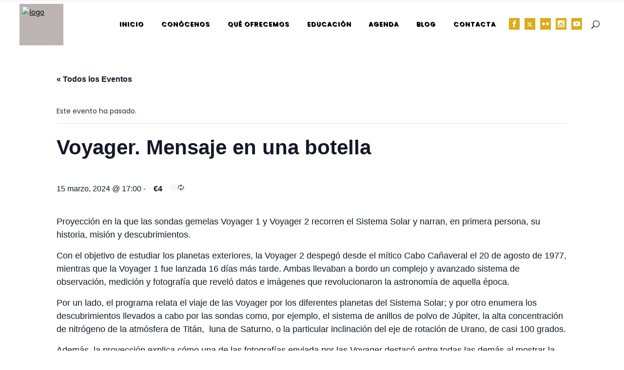

--- FILE ---
content_type: text/html; charset=UTF-8
request_url: https://www.museocienciavalladolid.es/event/voyager-mensaje-en-una-botella-2/2024-03-15/
body_size: 22960
content:
<!DOCTYPE html>
<html lang="es">
<head>
	
	
		<meta charset="UTF-8"/>
		<link rel="profile" href="http://gmpg.org/xfn/11"/>
		
				<meta name="viewport" content="width=device-width,initial-scale=1,user-scalable=yes">
		<title>Voyager. Mensaje en una botella &#8211; Museo de la Ciencia Valladolid</title>
<link rel='stylesheet' id='tec-variables-skeleton-css' href='https://www.museocienciavalladolid.es/wp-content/plugins/the-events-calendar/common/src/resources/css/variables-skeleton.min.css?ver=5.2.0' type='text/css' media='all' />
<link rel='stylesheet' id='tribe-common-skeleton-style-css' href='https://www.museocienciavalladolid.es/wp-content/plugins/the-events-calendar/common/src/resources/css/common-skeleton.min.css?ver=5.2.0' type='text/css' media='all' />
<link rel='stylesheet' id='tribe-events-views-v2-bootstrap-datepicker-styles-css' href='https://www.museocienciavalladolid.es/wp-content/plugins/the-events-calendar/vendor/bootstrap-datepicker/css/bootstrap-datepicker.standalone.min.css?ver=6.3.0' type='text/css' media='all' />
<link rel='stylesheet' id='tribe-tooltipster-css-css' href='https://www.museocienciavalladolid.es/wp-content/plugins/the-events-calendar/common/vendor/tooltipster/tooltipster.bundle.min.css?ver=5.2.0' type='text/css' media='all' />
<link rel='stylesheet' id='tribe-events-views-v2-skeleton-css' href='https://www.museocienciavalladolid.es/wp-content/plugins/the-events-calendar/src/resources/css/views-skeleton.min.css?ver=6.3.0' type='text/css' media='all' />
<link rel='stylesheet' id='tribe-events-views-v2-print-css' href='https://www.museocienciavalladolid.es/wp-content/plugins/the-events-calendar/src/resources/css/views-print.min.css?ver=6.3.0' type='text/css' media='print' />
<link rel='stylesheet' id='tec-variables-full-css' href='https://www.museocienciavalladolid.es/wp-content/plugins/the-events-calendar/common/src/resources/css/variables-full.min.css?ver=5.2.0' type='text/css' media='all' />
<link rel='stylesheet' id='tribe-common-full-style-css' href='https://www.museocienciavalladolid.es/wp-content/plugins/the-events-calendar/common/src/resources/css/common-full.min.css?ver=5.2.0' type='text/css' media='all' />
<link rel='stylesheet' id='tribe-events-views-v2-full-css' href='https://www.museocienciavalladolid.es/wp-content/plugins/the-events-calendar/src/resources/css/views-full.min.css?ver=6.3.0' type='text/css' media='all' />
<meta name='robots' content='max-image-preview:large' />
<link rel='dns-prefetch' href='//fonts.googleapis.com' />
<link rel="alternate" type="application/rss+xml" title="Museo de la Ciencia Valladolid &raquo; Feed" href="https://www.museocienciavalladolid.es/feed/" />
<link rel="alternate" type="application/rss+xml" title="Museo de la Ciencia Valladolid &raquo; Feed de los comentarios" href="https://www.museocienciavalladolid.es/comments/feed/" />
<link rel="alternate" type="text/calendar" title="Museo de la Ciencia Valladolid &raquo; iCal Feed" href="https://www.museocienciavalladolid.es/event/?ical=1" />
<script type="text/javascript">
/* <![CDATA[ */
window._wpemojiSettings = {"baseUrl":"https:\/\/s.w.org\/images\/core\/emoji\/14.0.0\/72x72\/","ext":".png","svgUrl":"https:\/\/s.w.org\/images\/core\/emoji\/14.0.0\/svg\/","svgExt":".svg","source":{"concatemoji":"https:\/\/www.museocienciavalladolid.es\/wp-includes\/js\/wp-emoji-release.min.js?ver=6.4.3"}};
/*! This file is auto-generated */
!function(i,n){var o,s,e;function c(e){try{var t={supportTests:e,timestamp:(new Date).valueOf()};sessionStorage.setItem(o,JSON.stringify(t))}catch(e){}}function p(e,t,n){e.clearRect(0,0,e.canvas.width,e.canvas.height),e.fillText(t,0,0);var t=new Uint32Array(e.getImageData(0,0,e.canvas.width,e.canvas.height).data),r=(e.clearRect(0,0,e.canvas.width,e.canvas.height),e.fillText(n,0,0),new Uint32Array(e.getImageData(0,0,e.canvas.width,e.canvas.height).data));return t.every(function(e,t){return e===r[t]})}function u(e,t,n){switch(t){case"flag":return n(e,"\ud83c\udff3\ufe0f\u200d\u26a7\ufe0f","\ud83c\udff3\ufe0f\u200b\u26a7\ufe0f")?!1:!n(e,"\ud83c\uddfa\ud83c\uddf3","\ud83c\uddfa\u200b\ud83c\uddf3")&&!n(e,"\ud83c\udff4\udb40\udc67\udb40\udc62\udb40\udc65\udb40\udc6e\udb40\udc67\udb40\udc7f","\ud83c\udff4\u200b\udb40\udc67\u200b\udb40\udc62\u200b\udb40\udc65\u200b\udb40\udc6e\u200b\udb40\udc67\u200b\udb40\udc7f");case"emoji":return!n(e,"\ud83e\udef1\ud83c\udffb\u200d\ud83e\udef2\ud83c\udfff","\ud83e\udef1\ud83c\udffb\u200b\ud83e\udef2\ud83c\udfff")}return!1}function f(e,t,n){var r="undefined"!=typeof WorkerGlobalScope&&self instanceof WorkerGlobalScope?new OffscreenCanvas(300,150):i.createElement("canvas"),a=r.getContext("2d",{willReadFrequently:!0}),o=(a.textBaseline="top",a.font="600 32px Arial",{});return e.forEach(function(e){o[e]=t(a,e,n)}),o}function t(e){var t=i.createElement("script");t.src=e,t.defer=!0,i.head.appendChild(t)}"undefined"!=typeof Promise&&(o="wpEmojiSettingsSupports",s=["flag","emoji"],n.supports={everything:!0,everythingExceptFlag:!0},e=new Promise(function(e){i.addEventListener("DOMContentLoaded",e,{once:!0})}),new Promise(function(t){var n=function(){try{var e=JSON.parse(sessionStorage.getItem(o));if("object"==typeof e&&"number"==typeof e.timestamp&&(new Date).valueOf()<e.timestamp+604800&&"object"==typeof e.supportTests)return e.supportTests}catch(e){}return null}();if(!n){if("undefined"!=typeof Worker&&"undefined"!=typeof OffscreenCanvas&&"undefined"!=typeof URL&&URL.createObjectURL&&"undefined"!=typeof Blob)try{var e="postMessage("+f.toString()+"("+[JSON.stringify(s),u.toString(),p.toString()].join(",")+"));",r=new Blob([e],{type:"text/javascript"}),a=new Worker(URL.createObjectURL(r),{name:"wpTestEmojiSupports"});return void(a.onmessage=function(e){c(n=e.data),a.terminate(),t(n)})}catch(e){}c(n=f(s,u,p))}t(n)}).then(function(e){for(var t in e)n.supports[t]=e[t],n.supports.everything=n.supports.everything&&n.supports[t],"flag"!==t&&(n.supports.everythingExceptFlag=n.supports.everythingExceptFlag&&n.supports[t]);n.supports.everythingExceptFlag=n.supports.everythingExceptFlag&&!n.supports.flag,n.DOMReady=!1,n.readyCallback=function(){n.DOMReady=!0}}).then(function(){return e}).then(function(){var e;n.supports.everything||(n.readyCallback(),(e=n.source||{}).concatemoji?t(e.concatemoji):e.wpemoji&&e.twemoji&&(t(e.twemoji),t(e.wpemoji)))}))}((window,document),window._wpemojiSettings);
/* ]]> */
</script>
<link rel='stylesheet' id='tribe-events-v2-single-skeleton-css' href='https://www.museocienciavalladolid.es/wp-content/plugins/the-events-calendar/src/resources/css/tribe-events-single-skeleton.min.css?ver=6.3.0' type='text/css' media='all' />
<link rel='stylesheet' id='tribe-events-v2-single-skeleton-full-css' href='https://www.museocienciavalladolid.es/wp-content/plugins/the-events-calendar/src/resources/css/tribe-events-single-full.min.css?ver=6.3.0' type='text/css' media='all' />
<style id='wp-emoji-styles-inline-css' type='text/css'>

	img.wp-smiley, img.emoji {
		display: inline !important;
		border: none !important;
		box-shadow: none !important;
		height: 1em !important;
		width: 1em !important;
		margin: 0 0.07em !important;
		vertical-align: -0.1em !important;
		background: none !important;
		padding: 0 !important;
	}
</style>
<link rel='stylesheet' id='wp-block-library-css' href='https://www.museocienciavalladolid.es/wp-includes/css/dist/block-library/style.min.css?ver=6.4.3' type='text/css' media='all' />
<link rel='stylesheet' id='tribe-events-v2-single-blocks-css' href='https://www.museocienciavalladolid.es/wp-content/plugins/the-events-calendar/src/resources/css/tribe-events-single-blocks.min.css?ver=6.3.0' type='text/css' media='all' />
<style id='classic-theme-styles-inline-css' type='text/css'>
/*! This file is auto-generated */
.wp-block-button__link{color:#fff;background-color:#32373c;border-radius:9999px;box-shadow:none;text-decoration:none;padding:calc(.667em + 2px) calc(1.333em + 2px);font-size:1.125em}.wp-block-file__button{background:#32373c;color:#fff;text-decoration:none}
</style>
<style id='global-styles-inline-css' type='text/css'>
body{--wp--preset--color--black: #000000;--wp--preset--color--cyan-bluish-gray: #abb8c3;--wp--preset--color--white: #ffffff;--wp--preset--color--pale-pink: #f78da7;--wp--preset--color--vivid-red: #cf2e2e;--wp--preset--color--luminous-vivid-orange: #ff6900;--wp--preset--color--luminous-vivid-amber: #fcb900;--wp--preset--color--light-green-cyan: #7bdcb5;--wp--preset--color--vivid-green-cyan: #00d084;--wp--preset--color--pale-cyan-blue: #8ed1fc;--wp--preset--color--vivid-cyan-blue: #0693e3;--wp--preset--color--vivid-purple: #9b51e0;--wp--preset--gradient--vivid-cyan-blue-to-vivid-purple: linear-gradient(135deg,rgba(6,147,227,1) 0%,rgb(155,81,224) 100%);--wp--preset--gradient--light-green-cyan-to-vivid-green-cyan: linear-gradient(135deg,rgb(122,220,180) 0%,rgb(0,208,130) 100%);--wp--preset--gradient--luminous-vivid-amber-to-luminous-vivid-orange: linear-gradient(135deg,rgba(252,185,0,1) 0%,rgba(255,105,0,1) 100%);--wp--preset--gradient--luminous-vivid-orange-to-vivid-red: linear-gradient(135deg,rgba(255,105,0,1) 0%,rgb(207,46,46) 100%);--wp--preset--gradient--very-light-gray-to-cyan-bluish-gray: linear-gradient(135deg,rgb(238,238,238) 0%,rgb(169,184,195) 100%);--wp--preset--gradient--cool-to-warm-spectrum: linear-gradient(135deg,rgb(74,234,220) 0%,rgb(151,120,209) 20%,rgb(207,42,186) 40%,rgb(238,44,130) 60%,rgb(251,105,98) 80%,rgb(254,248,76) 100%);--wp--preset--gradient--blush-light-purple: linear-gradient(135deg,rgb(255,206,236) 0%,rgb(152,150,240) 100%);--wp--preset--gradient--blush-bordeaux: linear-gradient(135deg,rgb(254,205,165) 0%,rgb(254,45,45) 50%,rgb(107,0,62) 100%);--wp--preset--gradient--luminous-dusk: linear-gradient(135deg,rgb(255,203,112) 0%,rgb(199,81,192) 50%,rgb(65,88,208) 100%);--wp--preset--gradient--pale-ocean: linear-gradient(135deg,rgb(255,245,203) 0%,rgb(182,227,212) 50%,rgb(51,167,181) 100%);--wp--preset--gradient--electric-grass: linear-gradient(135deg,rgb(202,248,128) 0%,rgb(113,206,126) 100%);--wp--preset--gradient--midnight: linear-gradient(135deg,rgb(2,3,129) 0%,rgb(40,116,252) 100%);--wp--preset--font-size--small: 13px;--wp--preset--font-size--medium: 20px;--wp--preset--font-size--large: 36px;--wp--preset--font-size--x-large: 42px;--wp--preset--spacing--20: 0.44rem;--wp--preset--spacing--30: 0.67rem;--wp--preset--spacing--40: 1rem;--wp--preset--spacing--50: 1.5rem;--wp--preset--spacing--60: 2.25rem;--wp--preset--spacing--70: 3.38rem;--wp--preset--spacing--80: 5.06rem;--wp--preset--shadow--natural: 6px 6px 9px rgba(0, 0, 0, 0.2);--wp--preset--shadow--deep: 12px 12px 50px rgba(0, 0, 0, 0.4);--wp--preset--shadow--sharp: 6px 6px 0px rgba(0, 0, 0, 0.2);--wp--preset--shadow--outlined: 6px 6px 0px -3px rgba(255, 255, 255, 1), 6px 6px rgba(0, 0, 0, 1);--wp--preset--shadow--crisp: 6px 6px 0px rgba(0, 0, 0, 1);}:where(.is-layout-flex){gap: 0.5em;}:where(.is-layout-grid){gap: 0.5em;}body .is-layout-flow > .alignleft{float: left;margin-inline-start: 0;margin-inline-end: 2em;}body .is-layout-flow > .alignright{float: right;margin-inline-start: 2em;margin-inline-end: 0;}body .is-layout-flow > .aligncenter{margin-left: auto !important;margin-right: auto !important;}body .is-layout-constrained > .alignleft{float: left;margin-inline-start: 0;margin-inline-end: 2em;}body .is-layout-constrained > .alignright{float: right;margin-inline-start: 2em;margin-inline-end: 0;}body .is-layout-constrained > .aligncenter{margin-left: auto !important;margin-right: auto !important;}body .is-layout-constrained > :where(:not(.alignleft):not(.alignright):not(.alignfull)){max-width: var(--wp--style--global--content-size);margin-left: auto !important;margin-right: auto !important;}body .is-layout-constrained > .alignwide{max-width: var(--wp--style--global--wide-size);}body .is-layout-flex{display: flex;}body .is-layout-flex{flex-wrap: wrap;align-items: center;}body .is-layout-flex > *{margin: 0;}body .is-layout-grid{display: grid;}body .is-layout-grid > *{margin: 0;}:where(.wp-block-columns.is-layout-flex){gap: 2em;}:where(.wp-block-columns.is-layout-grid){gap: 2em;}:where(.wp-block-post-template.is-layout-flex){gap: 1.25em;}:where(.wp-block-post-template.is-layout-grid){gap: 1.25em;}.has-black-color{color: var(--wp--preset--color--black) !important;}.has-cyan-bluish-gray-color{color: var(--wp--preset--color--cyan-bluish-gray) !important;}.has-white-color{color: var(--wp--preset--color--white) !important;}.has-pale-pink-color{color: var(--wp--preset--color--pale-pink) !important;}.has-vivid-red-color{color: var(--wp--preset--color--vivid-red) !important;}.has-luminous-vivid-orange-color{color: var(--wp--preset--color--luminous-vivid-orange) !important;}.has-luminous-vivid-amber-color{color: var(--wp--preset--color--luminous-vivid-amber) !important;}.has-light-green-cyan-color{color: var(--wp--preset--color--light-green-cyan) !important;}.has-vivid-green-cyan-color{color: var(--wp--preset--color--vivid-green-cyan) !important;}.has-pale-cyan-blue-color{color: var(--wp--preset--color--pale-cyan-blue) !important;}.has-vivid-cyan-blue-color{color: var(--wp--preset--color--vivid-cyan-blue) !important;}.has-vivid-purple-color{color: var(--wp--preset--color--vivid-purple) !important;}.has-black-background-color{background-color: var(--wp--preset--color--black) !important;}.has-cyan-bluish-gray-background-color{background-color: var(--wp--preset--color--cyan-bluish-gray) !important;}.has-white-background-color{background-color: var(--wp--preset--color--white) !important;}.has-pale-pink-background-color{background-color: var(--wp--preset--color--pale-pink) !important;}.has-vivid-red-background-color{background-color: var(--wp--preset--color--vivid-red) !important;}.has-luminous-vivid-orange-background-color{background-color: var(--wp--preset--color--luminous-vivid-orange) !important;}.has-luminous-vivid-amber-background-color{background-color: var(--wp--preset--color--luminous-vivid-amber) !important;}.has-light-green-cyan-background-color{background-color: var(--wp--preset--color--light-green-cyan) !important;}.has-vivid-green-cyan-background-color{background-color: var(--wp--preset--color--vivid-green-cyan) !important;}.has-pale-cyan-blue-background-color{background-color: var(--wp--preset--color--pale-cyan-blue) !important;}.has-vivid-cyan-blue-background-color{background-color: var(--wp--preset--color--vivid-cyan-blue) !important;}.has-vivid-purple-background-color{background-color: var(--wp--preset--color--vivid-purple) !important;}.has-black-border-color{border-color: var(--wp--preset--color--black) !important;}.has-cyan-bluish-gray-border-color{border-color: var(--wp--preset--color--cyan-bluish-gray) !important;}.has-white-border-color{border-color: var(--wp--preset--color--white) !important;}.has-pale-pink-border-color{border-color: var(--wp--preset--color--pale-pink) !important;}.has-vivid-red-border-color{border-color: var(--wp--preset--color--vivid-red) !important;}.has-luminous-vivid-orange-border-color{border-color: var(--wp--preset--color--luminous-vivid-orange) !important;}.has-luminous-vivid-amber-border-color{border-color: var(--wp--preset--color--luminous-vivid-amber) !important;}.has-light-green-cyan-border-color{border-color: var(--wp--preset--color--light-green-cyan) !important;}.has-vivid-green-cyan-border-color{border-color: var(--wp--preset--color--vivid-green-cyan) !important;}.has-pale-cyan-blue-border-color{border-color: var(--wp--preset--color--pale-cyan-blue) !important;}.has-vivid-cyan-blue-border-color{border-color: var(--wp--preset--color--vivid-cyan-blue) !important;}.has-vivid-purple-border-color{border-color: var(--wp--preset--color--vivid-purple) !important;}.has-vivid-cyan-blue-to-vivid-purple-gradient-background{background: var(--wp--preset--gradient--vivid-cyan-blue-to-vivid-purple) !important;}.has-light-green-cyan-to-vivid-green-cyan-gradient-background{background: var(--wp--preset--gradient--light-green-cyan-to-vivid-green-cyan) !important;}.has-luminous-vivid-amber-to-luminous-vivid-orange-gradient-background{background: var(--wp--preset--gradient--luminous-vivid-amber-to-luminous-vivid-orange) !important;}.has-luminous-vivid-orange-to-vivid-red-gradient-background{background: var(--wp--preset--gradient--luminous-vivid-orange-to-vivid-red) !important;}.has-very-light-gray-to-cyan-bluish-gray-gradient-background{background: var(--wp--preset--gradient--very-light-gray-to-cyan-bluish-gray) !important;}.has-cool-to-warm-spectrum-gradient-background{background: var(--wp--preset--gradient--cool-to-warm-spectrum) !important;}.has-blush-light-purple-gradient-background{background: var(--wp--preset--gradient--blush-light-purple) !important;}.has-blush-bordeaux-gradient-background{background: var(--wp--preset--gradient--blush-bordeaux) !important;}.has-luminous-dusk-gradient-background{background: var(--wp--preset--gradient--luminous-dusk) !important;}.has-pale-ocean-gradient-background{background: var(--wp--preset--gradient--pale-ocean) !important;}.has-electric-grass-gradient-background{background: var(--wp--preset--gradient--electric-grass) !important;}.has-midnight-gradient-background{background: var(--wp--preset--gradient--midnight) !important;}.has-small-font-size{font-size: var(--wp--preset--font-size--small) !important;}.has-medium-font-size{font-size: var(--wp--preset--font-size--medium) !important;}.has-large-font-size{font-size: var(--wp--preset--font-size--large) !important;}.has-x-large-font-size{font-size: var(--wp--preset--font-size--x-large) !important;}
.wp-block-navigation a:where(:not(.wp-element-button)){color: inherit;}
:where(.wp-block-post-template.is-layout-flex){gap: 1.25em;}:where(.wp-block-post-template.is-layout-grid){gap: 1.25em;}
:where(.wp-block-columns.is-layout-flex){gap: 2em;}:where(.wp-block-columns.is-layout-grid){gap: 2em;}
.wp-block-pullquote{font-size: 1.5em;line-height: 1.6;}
</style>
<link rel='stylesheet' id='contact-form-7-css' href='https://www.museocienciavalladolid.es/wp-content/plugins/contact-form-7/includes/css/styles.css?ver=5.3.2' type='text/css' media='all' />
<link rel='stylesheet' id='cookie-notice-front-css' href='https://www.museocienciavalladolid.es/wp-content/plugins/cookie-notice/css/front.min.css?ver=6.4.3' type='text/css' media='all' />
<link rel='stylesheet' id='wpcdt-public-css-css' href='https://www.museocienciavalladolid.es/wp-content/plugins/countdown-timer-ultimate/assets/css/wpcdt-public.css?ver=2.6.6' type='text/css' media='all' />
<link rel='stylesheet' id='rs-plugin-settings-css' href='https://www.museocienciavalladolid.es/wp-content/plugins/revslider/public/assets/css/settings.css?ver=5.4.8.1' type='text/css' media='all' />
<style id='rs-plugin-settings-inline-css' type='text/css'>
#rs-demo-id {}
</style>
<link rel='stylesheet' id='wellexpo-select-default-style-css' href='https://www.museocienciavalladolid.es/wp-content/themes/wellexpo/style.css?ver=6.4.3' type='text/css' media='all' />
<link rel='stylesheet' id='wellexpo-select-modules-css' href='https://www.museocienciavalladolid.es/wp-content/themes/wellexpo/assets/css/modules.min.css?ver=6.4.3' type='text/css' media='all' />
<link rel='stylesheet' id='qodef-dripicons-css' href='https://www.museocienciavalladolid.es/wp-content/themes/wellexpo/framework/lib/icons-pack/dripicons/dripicons.css?ver=6.4.3' type='text/css' media='all' />
<link rel='stylesheet' id='qodef-font_elegant-css' href='https://www.museocienciavalladolid.es/wp-content/themes/wellexpo/framework/lib/icons-pack/elegant-icons/style.min.css?ver=6.4.3' type='text/css' media='all' />
<link rel='stylesheet' id='qodef-font_awesome-css' href='https://www.museocienciavalladolid.es/wp-content/themes/wellexpo/framework/lib/icons-pack/font-awesome/css/fontawesome-all.min.css?ver=6.4.3' type='text/css' media='all' />
<link rel='stylesheet' id='qodef-ion_icons-css' href='https://www.museocienciavalladolid.es/wp-content/themes/wellexpo/framework/lib/icons-pack/ion-icons/css/ionicons.min.css?ver=6.4.3' type='text/css' media='all' />
<link rel='stylesheet' id='qodef-linea_icons-css' href='https://www.museocienciavalladolid.es/wp-content/themes/wellexpo/framework/lib/icons-pack/linea-icons/style.css?ver=6.4.3' type='text/css' media='all' />
<link rel='stylesheet' id='qodef-linear_icons-css' href='https://www.museocienciavalladolid.es/wp-content/themes/wellexpo/framework/lib/icons-pack/linear-icons/style.css?ver=6.4.3' type='text/css' media='all' />
<link rel='stylesheet' id='qodef-simple_line_icons-css' href='https://www.museocienciavalladolid.es/wp-content/themes/wellexpo/framework/lib/icons-pack/simple-line-icons/simple-line-icons.css?ver=6.4.3' type='text/css' media='all' />
<link rel='stylesheet' id='mediaelement-css' href='https://www.museocienciavalladolid.es/wp-includes/js/mediaelement/mediaelementplayer-legacy.min.css?ver=4.2.17' type='text/css' media='all' />
<link rel='stylesheet' id='wp-mediaelement-css' href='https://www.museocienciavalladolid.es/wp-includes/js/mediaelement/wp-mediaelement.min.css?ver=6.4.3' type='text/css' media='all' />
<link rel='stylesheet' id='wellexpo-select-style-dynamic-css' href='https://www.museocienciavalladolid.es/wp-content/themes/wellexpo/assets/css/style_dynamic.css?ver=1708586575' type='text/css' media='all' />
<link rel='stylesheet' id='wellexpo-select-modules-responsive-css' href='https://www.museocienciavalladolid.es/wp-content/themes/wellexpo/assets/css/modules-responsive.min.css?ver=6.4.3' type='text/css' media='all' />
<link rel='stylesheet' id='wellexpo-select-style-dynamic-responsive-css' href='https://www.museocienciavalladolid.es/wp-content/themes/wellexpo/assets/css/style_dynamic_responsive.css?ver=1611131732' type='text/css' media='all' />
<link rel='stylesheet' id='wellexpo-select-google-fonts-css' href='https://fonts.googleapis.com/css?family=Poppins%3A300%2C400%2C400italic%2C600%2C700%7CRubik%3A300%2C400%2C400italic%2C600%2C700&#038;subset=latin-ext&#038;ver=1.0.0' type='text/css' media='all' />
<link rel='stylesheet' id='tribe-events-block-event-venue-css' href='https://www.museocienciavalladolid.es/wp-content/plugins/the-events-calendar/src/resources/css/app/event-venue/frontend.min.css?ver=6.3.0' type='text/css' media='all' />
<link rel='stylesheet' id='photonic-css' href='https://www.museocienciavalladolid.es/wp-content/plugins/photonic/include/css/front-end/combo-slider/photonic-swipebox.min.css?ver=20190705-73706' type='text/css' media='all' />
<script type="text/javascript" src="https://www.museocienciavalladolid.es/wp-includes/js/jquery/jquery.min.js?ver=3.7.1" id="jquery-core-js"></script>
<script type="text/javascript" src="https://www.museocienciavalladolid.es/wp-includes/js/jquery/jquery-migrate.min.js?ver=3.4.1" id="jquery-migrate-js"></script>
<script type="text/javascript" src="https://www.museocienciavalladolid.es/wp-content/plugins/the-events-calendar/common/src/resources/js/tribe-common.min.js?ver=5.2.0" id="tribe-common-js"></script>
<script type="text/javascript" src="https://www.museocienciavalladolid.es/wp-content/plugins/the-events-calendar/src/resources/js/views/breakpoints.min.js?ver=6.3.0" id="tribe-events-views-v2-breakpoints-js"></script>
<script type="text/javascript" id="cookie-notice-front-js-extra">
/* <![CDATA[ */
var cnArgs = {"ajaxurl":"https:\/\/www.museocienciavalladolid.es\/wp-admin\/admin-ajax.php","hideEffect":"fade","onScroll":"no","onScrollOffset":"100","cookieName":"cookie_notice_accepted","cookieValue":"true","cookieTime":"2592000","cookiePath":"\/","cookieDomain":"","redirection":"","cache":"","refuse":"no","revoke_cookies":"0","revoke_cookies_opt":"automatic","secure":"1"};
/* ]]> */
</script>
<script type="text/javascript" src="https://www.museocienciavalladolid.es/wp-content/plugins/cookie-notice/js/front.min.js?ver=1.2.46" id="cookie-notice-front-js"></script>
<script type="text/javascript" src="https://www.museocienciavalladolid.es/wp-content/plugins/revslider/public/assets/js/jquery.themepunch.tools.min.js?ver=5.4.8.1" id="tp-tools-js"></script>
<script type="text/javascript" src="https://www.museocienciavalladolid.es/wp-content/plugins/revslider/public/assets/js/jquery.themepunch.revolution.min.js?ver=5.4.8.1" id="revmin-js"></script>
<link rel="https://api.w.org/" href="https://www.museocienciavalladolid.es/wp-json/" /><link rel="alternate" type="application/json" href="https://www.museocienciavalladolid.es/wp-json/wp/v2/tribe_events/22044" /><link rel="EditURI" type="application/rsd+xml" title="RSD" href="https://www.museocienciavalladolid.es/xmlrpc.php?rsd" />
<meta name="generator" content="WordPress 6.4.3" />
<link rel='shortlink' href='https://www.museocienciavalladolid.es/?p=22044' />
<link rel="alternate" type="application/json+oembed" href="https://www.museocienciavalladolid.es/wp-json/oembed/1.0/embed?url=https%3A%2F%2Fwww.museocienciavalladolid.es%2Fevent%2Fvoyager-mensaje-en-una-botella-2%2F2024-03-15%2F" />
<link rel="alternate" type="text/xml+oembed" href="https://www.museocienciavalladolid.es/wp-json/oembed/1.0/embed?url=https%3A%2F%2Fwww.museocienciavalladolid.es%2Fevent%2Fvoyager-mensaje-en-una-botella-2%2F2024-03-15%2F&#038;format=xml" />
<meta name="tec-api-version" content="v1"><meta name="tec-api-origin" content="https://www.museocienciavalladolid.es"><link rel="alternate" href="https://www.museocienciavalladolid.es/wp-json/tribe/events/v1/events/22044" /><meta name="generator" content="Powered by WPBakery Page Builder - drag and drop page builder for WordPress."/>
<!--[if lte IE 9]><link rel="stylesheet" type="text/css" href="https://www.museocienciavalladolid.es/wp-content/plugins/js_composer/assets/css/vc_lte_ie9.min.css" media="screen"><![endif]--><script type="application/ld+json">
[{"@context":"http://schema.org","@type":"Event","name":"Voyager. Mensaje en una botella","description":"&lt;p&gt;Proyecci\u00f3n en la que las sondas gemelas Voyager 1 y Voyager 2 recorren el Sistema Solar y narran, en primera persona, su historia, misi\u00f3n y descubrimientos. Con el objetivo de estudiar los planetas exteriores, la Voyager 2 despeg\u00f3 desde el m\u00edtico Cabo Ca\u00f1averal el 20 de agosto de 1977, mientras que la Voyager 1 fue lanzada 16 d\u00edas m\u00e1s tarde. Ambas llevaban a bordo un complejo y avanzado sistema de observaci\u00f3n, medici\u00f3n y fotograf\u00eda que revel\u00f3 datos e im\u00e1genes que [&hellip;]&lt;/p&gt;\\n","url":"https://www.museocienciavalladolid.es/event/voyager-mensaje-en-una-botella-2/2024-03-15/","eventAttendanceMode":"https://schema.org/OfflineEventAttendanceMode","eventStatus":"https://schema.org/EventScheduled","startDate":"2024-03-15T17:00:00+00:00","endDate":"2024-03-15T17:30:00+00:00","location":{"@type":"Place","name":"Museo de la Ciencia de Valladolid","description":"","url":"https://www.museocienciavalladolid.es/lugar/museo-de-la-ciencia-de-valladolid/","address":{"@type":"PostalAddress","streetAddress":"Av. de Salamanca, 59","addressLocality":"Valladolid","addressRegion":"Valladolid","postalCode":"47014","addressCountry":"Espa\u00f1a"},"telephone":"983 14 43 00","sameAs":""},"organizer":{"@type":"Person","name":"Museo de la Ciencia de Valladolid","description":"","url":"http://www.museocienciavalladolid.es","telephone":"983 14 43 00","email":"&#105;&#110;f&#111;&#114;m&#97;ci&#111;n&#64;&#109;useo&#99;ien&#99;&#105;av&#97;&#108;l&#97;&#100;olid.e&#115;","sameAs":"http://www.museocienciavalladolid.es"},"offers":{"@type":"Offer","price":"4","priceCurrency":"USD","url":"https://www.museocienciavalladolid.es/event/voyager-mensaje-en-una-botella-2/2024-03-15/","category":"primary","availability":"inStock","validFrom":"1970-01-01T00:00:00+00:00"},"performer":"Organization"}]
</script><link rel='canonical' href='https://www.museocienciavalladolid.es/event/voyager-mensaje-en-una-botella-2/2024-03-15/' />
<meta name="generator" content="Powered by Slider Revolution 5.4.8.1 - responsive, Mobile-Friendly Slider Plugin for WordPress with comfortable drag and drop interface." />
<style type="text/css">
/* Dynamically generated CSS */
.photonic-panel { background:  rgb(17,17,17)  !important;

	border-top: none;
	border-right: none;
	border-bottom: none;
	border-left: none;
 }
.photonic-flickr-stream .photonic-pad-photosets { margin: 15px; }
.photonic-flickr-stream .photonic-pad-galleries { margin: 15px; }
.photonic-flickr-stream .photonic-pad-photos { padding: 5px 15px; }
.photonic-google-stream .photonic-pad-photos { padding: 5px 15px; }
.photonic-zenfolio-stream .photonic-pad-photos { padding: 5px 15px; }
.photonic-zenfolio-stream .photonic-pad-photosets { margin: 5px 15px; }
.photonic-instagram-stream .photonic-pad-photos { padding: 5px 15px; }
.photonic-smug-stream .photonic-pad-albums { margin: 15px; }
.photonic-smug-stream .photonic-pad-photos { padding: 5px 15px; }
.photonic-flickr-panel .photonic-pad-photos { padding: 10px 15px; box-sizing: border-box; }
.photonic-smug-panel .photonic-pad-photos { padding: 10px 15px; box-sizing: border-box; }
.photonic-random-layout .photonic-thumb { padding: 2px}
.photonic-masonry-layout .photonic-thumb { padding: 2px}
.photonic-mosaic-layout .photonic-thumb { padding: 2px}
.photonic-ie .photonic-masonry-layout .photonic-level-1, .photonic-ie .photonic-masonry-layout .photonic-level-2 { width: 200px; }

</style>
<link rel="icon" href="https://www.museocienciavalladolid.es/wp-content/uploads/2020/10/cropped-logo_MCVa_2018_apaisado_fondotransparente-32x32.png" sizes="32x32" />
<link rel="icon" href="https://www.museocienciavalladolid.es/wp-content/uploads/2020/10/cropped-logo_MCVa_2018_apaisado_fondotransparente-192x192.png" sizes="192x192" />
<link rel="apple-touch-icon" href="https://www.museocienciavalladolid.es/wp-content/uploads/2020/10/cropped-logo_MCVa_2018_apaisado_fondotransparente-180x180.png" />
<meta name="msapplication-TileImage" content="https://www.museocienciavalladolid.es/wp-content/uploads/2020/10/cropped-logo_MCVa_2018_apaisado_fondotransparente-270x270.png" />

<!-- BEGIN ExactMetrics v5.3.8 Universal Analytics - https://exactmetrics.com/ -->
<script>
(function(i,s,o,g,r,a,m){i['GoogleAnalyticsObject']=r;i[r]=i[r]||function(){
	(i[r].q=i[r].q||[]).push(arguments)},i[r].l=1*new Date();a=s.createElement(o),
	m=s.getElementsByTagName(o)[0];a.async=1;a.src=g;m.parentNode.insertBefore(a,m)
})(window,document,'script','https://www.google-analytics.com/analytics.js','ga');
  ga('create', 'UA-140392310-1', 'auto');
  ga('send', 'pageview');
</script>
<!-- END ExactMetrics Universal Analytics -->
<script type="text/javascript">function setREVStartSize(e){									
						try{ e.c=jQuery(e.c);var i=jQuery(window).width(),t=9999,r=0,n=0,l=0,f=0,s=0,h=0;
							if(e.responsiveLevels&&(jQuery.each(e.responsiveLevels,function(e,f){f>i&&(t=r=f,l=e),i>f&&f>r&&(r=f,n=e)}),t>r&&(l=n)),f=e.gridheight[l]||e.gridheight[0]||e.gridheight,s=e.gridwidth[l]||e.gridwidth[0]||e.gridwidth,h=i/s,h=h>1?1:h,f=Math.round(h*f),"fullscreen"==e.sliderLayout){var u=(e.c.width(),jQuery(window).height());if(void 0!=e.fullScreenOffsetContainer){var c=e.fullScreenOffsetContainer.split(",");if (c) jQuery.each(c,function(e,i){u=jQuery(i).length>0?u-jQuery(i).outerHeight(!0):u}),e.fullScreenOffset.split("%").length>1&&void 0!=e.fullScreenOffset&&e.fullScreenOffset.length>0?u-=jQuery(window).height()*parseInt(e.fullScreenOffset,0)/100:void 0!=e.fullScreenOffset&&e.fullScreenOffset.length>0&&(u-=parseInt(e.fullScreenOffset,0))}f=u}else void 0!=e.minHeight&&f<e.minHeight&&(f=e.minHeight);e.c.closest(".rev_slider_wrapper").css({height:f})					
						}catch(d){console.log("Failure at Presize of Slider:"+d)}						
					};</script>
<noscript><style type="text/css"> .wpb_animate_when_almost_visible { opacity: 1; }</style></noscript>	
	
	<!-- PLUMTIC -->
	
	  <div id='plt-desarrollo' style='display:none;'>
        	   <br>post_name: voyager-mensaje-en-una-botella-2-2024-03-15
        	   <br>post_type: tribe_events
            </div><script src='https://code.jquery.com/jquery-1.9.1.js'></script>
            	<script>
            	jQuery(window).load(function() {
            	    if(jQuery('.tribe-events-view').length > 0 ) {
            	        jQuery('body').on('DOMSubtreeModified','.tribe-common-l-container', function(){
            	            jQuery('.tribe-events-view').addClass('tribe-common tribe-events tribe-events-view tribe-events-view--month alignwide tribe-common--breakpoint-xsmall tribe-common--breakpoint-medium tribe-common--breakpoint-full');
            	        });
            	    }
            	});
        	    </script>
    		
	<script>
    jQuery(document).ready(function(){
        jQuery(".wpcf7-form").submit(function( event ) {
            var nombre = jQuery("input[name=nombre]").val();
            var email = jQuery("input[name=email]").val();
            var destino = jQuery("select[name=destino]").val();
            var asunto = jQuery("input[name=asunto]").val();
            var mensaje = jQuery("textarea[name=mensaje]").val();
    		//alert('hola: ' + mensaje);
            jQuery.ajax({
        		url: 'https://www.museocienciavalladolid.es/libs/guardaregistrocontacto.php',
        		type: 'POST',
        		dataType: 'json',
        		//async: true,
        		async: false,
        		data: {nombre: nombre, email: email, destino: destino, asunto: asunto, mensaje: mensaje},
        		success: function (data){
        			if (data=="ERROR"){
        				//Errror
        			}else{					
        				//OK
        			}
        		}
        	});	
    		
        });

        //Renombrar el ID del calendario porque recarga algo de forma err�nea despu�s de cargar la p�gina        
        //$("#tribe-events").removeAttr("id");
    });
    </script>
    	
</head>
<body class="tribe_events-template-default single single-tribe_events postid-22044 cookies-not-set wellexpo-core-1.0 tribe-events-page-template tribe-no-js tribe-filter-live wellexpo-ver-1.1 qodef-grid-1300 qodef-empty-google-api qodef-wide-dropdown-menu-content-in-grid qodef-sticky-header-on-scroll-down-up qodef-dropdown-default qodef-header-standard qodef-menu-area-shadow-disable qodef-menu-area-in-grid-shadow-disable qodef-menu-area-border-disable qodef-menu-area-in-grid-border-disable qodef-logo-area-border-disable qodef-logo-area-in-grid-border-disable qodef-header-vertical-shadow-disable qodef-header-vertical-border-disable qodef-side-menu-slide-from-right qodef-default-mobile-header qodef-sticky-up-mobile-header wpb-js-composer js-comp-ver-5.6 vc_responsive qodef-fullscreen-search qodef-search-fade events-single tribe-events-style-full tribe-events-style-theme" itemscope itemtype="http://schema.org/WebPage">
	
    <div class="qodef-wrapper">
        <div class="qodef-wrapper-inner">
            <div class="qodef-team-modal-holder"></div><div class="qodef-fullscreen-search-holder">
	<a class="qodef-search-close qodef-search-close-icon-pack" href="javascript:void(0)">
		<span aria-hidden="true" class="qodef-icon-font-elegant icon_close " ></span>	</a>
	<div class="qodef-fullscreen-search-table">
		<div class="qodef-fullscreen-search-cell">
			<div class="qodef-fullscreen-search-inner">
				<form action="https://www.museocienciavalladolid.es/" class="qodef-fullscreen-search-form" method="get">
					<div class="qodef-form-holder">
						<div class="qodef-form-holder-inner">
							<div class="qodef-search-info-top">
			                    <span class="qodef-search-tagline">&lt;Podemos_ayudarte/&gt;</span>
								<h1 class="qodef-search-title">¿Qué estás buscando?</h1>
			                </div>
							<div class="qodef-search-form-inner clearfix">
								<input type="text" placeholder="_Introduce palabra de búsqueda" name="s" class="qodef-search-field" autocomplete="off"/>
								<button type="submit" class="qodef-search-submit qodef-search-submit-icon-pack">
									&lt;Buscar/&gt;								</button>
							</div>
						</div>
					</div>
				</form>
			</div>
		</div>
	</div>
</div>
<header class="qodef-page-header">
		
				
	<div class="qodef-menu-area qodef-menu-right">
				
						
			<div class="qodef-vertical-align-containers">
				<div class="qodef-position-left"><!--
				 --><div class="qodef-position-left-inner">
						
	
	<div class="qodef-logo-wrapper">
		<a itemprop="url" href="https://www.museocienciavalladolid.es/" style="height: 100px;">
			<img itemprop="image" class="qodef-normal-logo" src="http://www.museocienciavalladolid.es/wp-content/uploads/2019/05/logo_museo_azul-1.png" width="373" height="200"  alt="logo"/>
			<img itemprop="image" class="qodef-dark-logo" src="http://www.museocienciavalladolid.es/wp-content/uploads/2019/05/logo_museo_azul-1.png" width="373" height="200"  alt="dark logo"/>			<img itemprop="image" class="qodef-light-logo" src="http://www.museocienciavalladolid.es/wp-content/uploads/2019/05/logo_museo.png" width="371" height="199"  alt="light logo"/>		</a>
	</div>

											</div>
				</div>
								<div class="qodef-position-right"><!--
				 --><div class="qodef-position-right-inner">
														
	<nav class="qodef-main-menu qodef-drop-down qodef-default-nav">
		<ul id="menu-main-menu" class="clearfix"><li id="nav-menu-item-3485" class="menu-item menu-item-type-post_type menu-item-object-page menu-item-home  narrow"><a href="https://www.museocienciavalladolid.es/" class=""><span class="item_outer"><span class="item_text">Inicio</span></span></a></li>
<li id="nav-menu-item-3453" class="menu-item menu-item-type-custom menu-item-object-custom menu-item-has-children  has_sub narrow"><a href="#" class=""><span class="item_outer"><span class="item_text">Conócenos</span><i class="qodef-menu-arrow fa fa-angle-down"></i></span></a>
<div class="second"><div class="inner"><ul>
	<li id="nav-menu-item-4337" class="menu-item menu-item-type-post_type menu-item-object-page "><a href="https://www.museocienciavalladolid.es/informacion-al-visitante/" class=""><span class="item_outer"><span class="item_text">Información al Visitante</span></span></a></li>
	<li id="nav-menu-item-4335" class="menu-item menu-item-type-post_type menu-item-object-page "><a href="https://www.museocienciavalladolid.es/como-llegar/" class=""><span class="item_outer"><span class="item_text">Cómo llegar</span></span></a></li>
	<li id="nav-menu-item-4336" class="menu-item menu-item-type-post_type menu-item-object-page "><a href="https://www.museocienciavalladolid.es/grupos/" class=""><span class="item_outer"><span class="item_text">Grupos</span></span></a></li>
	<li id="nav-menu-item-4544" class="menu-item menu-item-type-post_type menu-item-object-page "><a href="https://www.museocienciavalladolid.es/publico-con-necesidades-especiales/" class=""><span class="item_outer"><span class="item_text">Accesibilidad</span></span></a></li>
	<li id="nav-menu-item-4334" class="menu-item menu-item-type-post_type menu-item-object-page "><a href="https://www.museocienciavalladolid.es/amigos-del-museo/" class=""><span class="item_outer"><span class="item_text">Amigos del Museo</span></span></a></li>
	<li id="nav-menu-item-4333" class="menu-item menu-item-type-post_type menu-item-object-page "><a href="https://www.museocienciavalladolid.es/el-edificio/" class=""><span class="item_outer"><span class="item_text">El Edificio</span></span></a></li>
	<li id="nav-menu-item-4338" class="menu-item menu-item-type-post_type menu-item-object-page "><a href="https://www.museocienciavalladolid.es/informacion-institucional/" class=""><span class="item_outer"><span class="item_text">Información Institucional</span></span></a></li>
	<li id="nav-menu-item-4357" class="menu-item menu-item-type-post_type menu-item-object-page "><a href="https://www.museocienciavalladolid.es/perfil-del-contratante/" class=""><span class="item_outer"><span class="item_text">Perfil del Contratante</span></span></a></li>
</ul></div></div>
</li>
<li id="nav-menu-item-3454" class="menu-item menu-item-type-custom menu-item-object-custom menu-item-has-children  has_sub narrow"><a href="#" class=""><span class="item_outer"><span class="item_text">Qué ofrecemos</span><i class="qodef-menu-arrow fa fa-angle-down"></i></span></a>
<div class="second"><div class="inner"><ul>
	<li id="nav-menu-item-4390" class="menu-item menu-item-type-post_type menu-item-object-page "><a href="https://www.museocienciavalladolid.es/exposicion-permanente/" class=""><span class="item_outer"><span class="item_text">Exposición permanente</span></span></a></li>
	<li id="nav-menu-item-5878" class="menu-item menu-item-type-post_type menu-item-object-page "><a href="https://www.museocienciavalladolid.es/exposiciones-temporales/" class=""><span class="item_outer"><span class="item_text">Exposiciones temporales</span></span></a></li>
	<li id="nav-menu-item-4368" class="menu-item menu-item-type-post_type menu-item-object-page "><a href="https://www.museocienciavalladolid.es/planetario/" class=""><span class="item_outer"><span class="item_text">Planetario</span></span></a></li>
	<li id="nav-menu-item-4564" class="menu-item menu-item-type-post_type menu-item-object-page "><a href="https://www.museocienciavalladolid.es/exposicion-permanente/casa-del-rio/" class=""><span class="item_outer"><span class="item_text">Casa del Río</span></span></a></li>
	<li id="nav-menu-item-4563" class="menu-item menu-item-type-post_type menu-item-object-page "><a href="https://www.museocienciavalladolid.es/actividades-2/" class=""><span class="item_outer"><span class="item_text">Actividades</span></span></a></li>
	<li id="nav-menu-item-4538" class="menu-item menu-item-type-post_type menu-item-object-page "></li>
	<li id="nav-menu-item-24653" class="menu-item menu-item-type-custom menu-item-object-custom menu-item-has-children sub"><a href="#" class=""><span class="item_outer"><span class="item_text">Recursos online</span></span></a>
	<ul>
		<li id="nav-menu-item-24654" class="menu-item menu-item-type-post_type menu-item-object-page "><a href="https://www.museocienciavalladolid.es/aplicaciones-interactivas/" class=""><span class="item_outer"><span class="item_text">Aplicaciones interactivas</span></span></a></li>
		<li id="nav-menu-item-24655" class="menu-item menu-item-type-custom menu-item-object-custom "><a href="https://www.museocienciavalladolid.es/blog-ciencia-para-escuchar" class=""><span class="item_outer"><span class="item_text">Ciencia para escuchar</span></span></a></li>
		<li id="nav-menu-item-24656" class="menu-item menu-item-type-custom menu-item-object-custom "><a target="_blank" href="https://www.youtube.com/playlist?list=PLJBx4X2bKqI7kCIApDBhIdMrI39UZ5W3A" class=""><span class="item_outer"><span class="item_text">Ciencia de andar por casa</span></span></a></li>
		<li id="nav-menu-item-12294" class="menu-item menu-item-type-post_type menu-item-object-page "><a href="https://www.museocienciavalladolid.es/juega-desde-casa/" class=""><span class="item_outer"><span class="item_text">Juegos</span></span></a></li>
	</ul>
</li>
</ul></div></div>
</li>
<li id="nav-menu-item-3455" class="menu-item menu-item-type-custom menu-item-object-custom menu-item-has-children  has_sub narrow"><a href="#" class=""><span class="item_outer"><span class="item_text">Educación</span><i class="qodef-menu-arrow fa fa-angle-down"></i></span></a>
<div class="second"><div class="inner"><ul>
	<li id="nav-menu-item-4684" class="menu-item menu-item-type-custom menu-item-object-custom menu-item-has-children sub"><a href="#" class=""><span class="item_outer"><span class="item_text">Actividades Centros Educativos</span></span></a>
	<ul>
		<li id="nav-menu-item-4685" class="menu-item menu-item-type-post_type menu-item-object-page "><a href="https://www.museocienciavalladolid.es/informacion-y-reservas-de-centros-escolares/" class=""><span class="item_outer"><span class="item_text">Información y Reservas de Grupos Escolares</span></span></a></li>
		<li id="nav-menu-item-4694" class="menu-item menu-item-type-post_type menu-item-object-page "><a href="https://www.museocienciavalladolid.es/oferta-educativa-grupos/" class=""><span class="item_outer"><span class="item_text">Oferta educativa 2025/2026</span></span></a></li>
		<li id="nav-menu-item-4693" class="menu-item menu-item-type-post_type menu-item-object-page "><a href="https://www.museocienciavalladolid.es/visitas/" class=""><span class="item_outer"><span class="item_text">Visitas taller</span></span></a></li>
	</ul>
</li>
	<li id="nav-menu-item-4696" class="menu-item menu-item-type-post_type menu-item-object-page "><a href="https://www.museocienciavalladolid.es/publico-con-necesidades-especiales/" class=""><span class="item_outer"><span class="item_text">Actividades Público con Necesidades Especiales</span></span></a></li>
	<li id="nav-menu-item-7085" class="menu-item menu-item-type-post_type menu-item-object-page "><a href="https://www.museocienciavalladolid.es/escuela-de-verano/" class=""><span class="item_outer"><span class="item_text">Escuela de verano 2025</span></span></a></li>
	<li id="nav-menu-item-4517" class="menu-item menu-item-type-post_type menu-item-object-page "><a href="https://www.museocienciavalladolid.es/material-didactico/" class=""><span class="item_outer"><span class="item_text">Material Didáctico</span></span></a></li>
</ul></div></div>
</li>
<li id="nav-menu-item-22049" class="menu-item menu-item-type-custom menu-item-object-custom  narrow"><a href="https://www.museocienciavalladolid.es/event" class=""><span class="item_outer"><span class="item_text">Agenda</span></span></a></li>
<li id="nav-menu-item-4285" class="menu-item menu-item-type-post_type menu-item-object-page  narrow"><a href="https://www.museocienciavalladolid.es/blog/" class=""><span class="item_outer"><span class="item_text">Blog</span></span></a></li>
<li id="nav-menu-item-8032" class="menu-item menu-item-type-post_type menu-item-object-page  narrow"><a href="https://www.museocienciavalladolid.es/contacta/" class=""><span class="item_outer"><span class="item_text">Contacta</span></span></a></li>
</ul>		
	</nav>
	
	
<div class="plumtic-menu-redessociales-contenedor">

	<div class="plumtic-menu-redessociales-item">	
		<a target="_blank" href="https://www.facebook.com/MuseoCienciaDeValladolid" class="social_item social_item_style_icons social_item_type_icons">
			<span class="plumtic_social_icon">
				<span class="plumtic_icon-facebook social_facebook"></span>
			</span>
		</a>        				
	</div>
	
	
	<div class="plumtic-menu-redessociales-item">	
		<a target="_blank" href="https://twitter.com/MCienciaVLL" class="social_item social_item_style_icons social_item_type_icons">
			<!-- 
			<span class="plumtic_social_icon">
				<span class="plumtic_icon-facebook social_twitter"></span>
			</span>
			 -->
			 <span class="plumtic_social_icon">
				<span class="plumtic_icon-facebook social_twitter-nuevo"> 
					<i class="fa fa-twitter"></i>
				</span>
			 </span>
		</a>        				
	</div>
	
	<div class="plumtic-menu-redessociales-item">	
		<a target="_blank" href="https://www.flickr.com/photos/museocienciavalladolid" class="social_item social_item_style_icons social_item_type_icons">
			<span class="plumtic_social_icon">
				<span class="plumtic_icon-facebook social_flickr"></span>
			</span>
		</a>        				
	</div>
	
	<div class="plumtic-menu-redessociales-item">	
		<a target="_blank" href="https://www.instagram.com/museodelacienciadevalladolid" class="social_item social_item_style_icons social_item_type_icons">
			<span class="plumtic_social_icon">
				<span class="plumtic_icon-facebook social_instagram"></span>
			</span>
		</a>        				
	</div>
	
	<div class="plumtic-menu-redessociales-item">	
		<a target="_blank" href="https://www.youtube.com/user/museocienciavalla" class="social_item social_item_style_icons social_item_type_icons">
			<span class="plumtic_social_icon">
				<span class="plumtic_icon-facebook social_youtube"></span>
			</span>
		</a>        				
	</div>
	
</div>

														
		<a   class="qodef-search-opener qodef-icon-has-hover qodef-search-opener-icon-pack" href="javascript:void(0)">
            <span class="qodef-search-opener-wrapper">
	            <span aria-hidden="true" class="qodef-icon-font-elegant icon_search " ></span>	                        </span>
		</a>
			
		<a class="qodef-custom-svg-icon-widget-holder" href="https://www.ticketmaster.com/" target="_self" style="margin: 0px 20px 0px 14px">
			<span class="qodef-custom-svg-icon"><?xml version="1.0" encoding="utf-8"?>
<!-- Generator: Adobe Illustrator 16.0.0, SVG Export Plug-In . SVG Version: 6.00 Build 0)  -->
<!DOCTYPE svg PUBLIC "-//W3C//DTD SVG 1.1//EN" "http://www.w3.org/Graphics/SVG/1.1/DTD/svg11.dtd">
<svg version="1.1" id="Layer_1" xmlns="http://www.w3.org/2000/svg" xmlns:xlink="http://www.w3.org/1999/xlink" x="0px" y="0px"
	 width="21px" height="21px" viewBox="0 0 21 21" enable-background="new 0 0 21 21" xml:space="preserve">
<g id="Forma_1">
	<g>
		<path fill="#FFFFFF" d="M14.89,16.104c-0.452,0-0.824,0.368-0.824,0.824c0,0.454,0.367,0.824,0.824,0.824
			c0.454,0,0.824-0.366,0.824-0.824C15.714,16.475,15.344,16.104,14.89,16.104z M12.998,5.487c-0.452,0-0.824,0.367-0.824,0.824
			c0,0.453,0.368,0.824,0.824,0.824c0.458,0,0.824-0.367,0.824-0.824C13.818,5.854,13.452,5.487,12.998,5.487z M20.235,12.811h0.824
			V7.874h-2.098c-0.906,0-1.645-0.738-1.645-1.649c0-0.613,0.339-1.175,0.886-1.462l0.702-0.367l-2.094-4.451L0.021,7.87v0.004H0
			v4.941h0.824c0.907,0,1.645,0.738,1.645,1.648c0,0.911-0.738,1.648-1.645,1.648H0v4.934h21.06v-4.942h-0.824
			c-0.905,0-1.644-0.736-1.644-1.648C18.592,13.554,19.33,12.811,20.235,12.811z M11.194,4.415c0.196,0.397,0.679,0.565,1.083,0.375
			c0.403-0.189,0.581-0.667,0.403-1.075l3.343-1.579l0.763,1.62c-0.7,0.618-1.112,1.508-1.112,2.469
			c0,0.597,0.161,1.162,0.439,1.649H3.87L11.194,4.415z M19.416,17.649v1.747h-3.702c0-0.453-0.366-0.824-0.824-0.824
			c-0.452,0-0.824,0.367-0.824,0.824H1.644v-1.751c1.417-0.367,2.469-1.657,2.469-3.19s-1.052-2.822-2.469-3.188V9.514h12.421
			c0,0.453,0.367,0.824,0.824,0.824c0.454,0,0.824-0.366,0.824-0.824h3.702v1.752c-1.418,0.366-2.469,1.655-2.469,3.188
			C16.947,15.992,17.998,17.283,19.416,17.649z M14.89,11.167c-0.452,0-0.824,0.366-0.824,0.824c0,0.453,0.367,0.824,0.824,0.824
			c0.454,0,0.824-0.366,0.824-0.824S15.344,11.167,14.89,11.167z M14.89,13.635c-0.452,0-0.824,0.367-0.824,0.824
			s0.367,0.824,0.824,0.824c0.454,0,0.824-0.367,0.824-0.824S15.344,13.635,14.89,13.635z"/>
	</g>
</g>
</svg>
</span>		</a>
				
		<a class="qodef-side-menu-button-opener qodef-icon-has-hover qodef-side-menu-button-opener-icon-pack" data-hover-color="#e6b300" href="javascript:void(0)" >
						<span class="qodef-side-menu-icon">
				<span aria-hidden="true" class="qodef-icon-font-elegant icon_menu "></span>            </span>
		</a>
						</div>
				</div>
			</div>
			
			</div>
			
		
	
<div class="qodef-sticky-header">
        <div class="qodef-sticky-holder qodef-menu-right">
                    <div class="qodef-vertical-align-containers">
                <div class="qodef-position-left"><!--
                 --><div class="qodef-position-left-inner">
                        
	
	<div class="qodef-logo-wrapper">
		<a itemprop="url" href="https://www.museocienciavalladolid.es/" style="height: 100px;">
			<img itemprop="image" class="qodef-normal-logo" src="http://www.museocienciavalladolid.es/wp-content/uploads/2019/05/logo_museo_azul-1.png" width="373" height="200"  alt="logo"/>
			<img itemprop="image" class="qodef-dark-logo" src="http://www.museocienciavalladolid.es/wp-content/uploads/2019/05/logo_museo_azul-1.png" width="373" height="200"  alt="dark logo"/>			<img itemprop="image" class="qodef-light-logo" src="http://www.museocienciavalladolid.es/wp-content/uploads/2019/05/logo_museo.png" width="371" height="199"  alt="light logo"/>		</a>
	</div>

                                            </div>
                </div>
                                <div class="qodef-position-right"><!--
                 --><div class="qodef-position-right-inner">
                                                    
<nav class="qodef-main-menu qodef-drop-down qodef-sticky-nav">
    <ul id="menu-main-menu-1" class="clearfix"><li id="sticky-nav-menu-item-3485" class="menu-item menu-item-type-post_type menu-item-object-page menu-item-home  narrow"><a href="https://www.museocienciavalladolid.es/" class=""><span class="item_outer"><span class="item_text">Inicio</span><span class="plus"></span></span></a></li>
<li id="sticky-nav-menu-item-3453" class="menu-item menu-item-type-custom menu-item-object-custom menu-item-has-children  has_sub narrow"><a href="#" class=""><span class="item_outer"><span class="item_text">Conócenos</span><span class="plus"></span><i class="qodef-menu-arrow fa fa-angle-down"></i></span></a>
<div class="second"><div class="inner"><ul>
	<li id="sticky-nav-menu-item-4337" class="menu-item menu-item-type-post_type menu-item-object-page "><a href="https://www.museocienciavalladolid.es/informacion-al-visitante/" class=""><span class="item_outer"><span class="item_text">Información al Visitante</span><span class="plus"></span></span></a></li>
	<li id="sticky-nav-menu-item-4335" class="menu-item menu-item-type-post_type menu-item-object-page "><a href="https://www.museocienciavalladolid.es/como-llegar/" class=""><span class="item_outer"><span class="item_text">Cómo llegar</span><span class="plus"></span></span></a></li>
	<li id="sticky-nav-menu-item-4336" class="menu-item menu-item-type-post_type menu-item-object-page "><a href="https://www.museocienciavalladolid.es/grupos/" class=""><span class="item_outer"><span class="item_text">Grupos</span><span class="plus"></span></span></a></li>
	<li id="sticky-nav-menu-item-4544" class="menu-item menu-item-type-post_type menu-item-object-page "><a href="https://www.museocienciavalladolid.es/publico-con-necesidades-especiales/" class=""><span class="item_outer"><span class="item_text">Accesibilidad</span><span class="plus"></span></span></a></li>
	<li id="sticky-nav-menu-item-4334" class="menu-item menu-item-type-post_type menu-item-object-page "><a href="https://www.museocienciavalladolid.es/amigos-del-museo/" class=""><span class="item_outer"><span class="item_text">Amigos del Museo</span><span class="plus"></span></span></a></li>
	<li id="sticky-nav-menu-item-4333" class="menu-item menu-item-type-post_type menu-item-object-page "><a href="https://www.museocienciavalladolid.es/el-edificio/" class=""><span class="item_outer"><span class="item_text">El Edificio</span><span class="plus"></span></span></a></li>
	<li id="sticky-nav-menu-item-4338" class="menu-item menu-item-type-post_type menu-item-object-page "><a href="https://www.museocienciavalladolid.es/informacion-institucional/" class=""><span class="item_outer"><span class="item_text">Información Institucional</span><span class="plus"></span></span></a></li>
	<li id="sticky-nav-menu-item-4357" class="menu-item menu-item-type-post_type menu-item-object-page "><a href="https://www.museocienciavalladolid.es/perfil-del-contratante/" class=""><span class="item_outer"><span class="item_text">Perfil del Contratante</span><span class="plus"></span></span></a></li>
</ul></div></div>
</li>
<li id="sticky-nav-menu-item-3454" class="menu-item menu-item-type-custom menu-item-object-custom menu-item-has-children  has_sub narrow"><a href="#" class=""><span class="item_outer"><span class="item_text">Qué ofrecemos</span><span class="plus"></span><i class="qodef-menu-arrow fa fa-angle-down"></i></span></a>
<div class="second"><div class="inner"><ul>
	<li id="sticky-nav-menu-item-4390" class="menu-item menu-item-type-post_type menu-item-object-page "><a href="https://www.museocienciavalladolid.es/exposicion-permanente/" class=""><span class="item_outer"><span class="item_text">Exposición permanente</span><span class="plus"></span></span></a></li>
	<li id="sticky-nav-menu-item-5878" class="menu-item menu-item-type-post_type menu-item-object-page "><a href="https://www.museocienciavalladolid.es/exposiciones-temporales/" class=""><span class="item_outer"><span class="item_text">Exposiciones temporales</span><span class="plus"></span></span></a></li>
	<li id="sticky-nav-menu-item-4368" class="menu-item menu-item-type-post_type menu-item-object-page "><a href="https://www.museocienciavalladolid.es/planetario/" class=""><span class="item_outer"><span class="item_text">Planetario</span><span class="plus"></span></span></a></li>
	<li id="sticky-nav-menu-item-4564" class="menu-item menu-item-type-post_type menu-item-object-page "><a href="https://www.museocienciavalladolid.es/exposicion-permanente/casa-del-rio/" class=""><span class="item_outer"><span class="item_text">Casa del Río</span><span class="plus"></span></span></a></li>
	<li id="sticky-nav-menu-item-4563" class="menu-item menu-item-type-post_type menu-item-object-page "><a href="https://www.museocienciavalladolid.es/actividades-2/" class=""><span class="item_outer"><span class="item_text">Actividades</span><span class="plus"></span></span></a></li>
	<li id="sticky-nav-menu-item-4538" class="menu-item menu-item-type-post_type menu-item-object-page "></li>
	<li id="sticky-nav-menu-item-24653" class="menu-item menu-item-type-custom menu-item-object-custom menu-item-has-children sub"><a href="#" class=""><span class="item_outer"><span class="item_text">Recursos online</span><span class="plus"></span></span></a>
	<ul>
		<li id="sticky-nav-menu-item-24654" class="menu-item menu-item-type-post_type menu-item-object-page "><a href="https://www.museocienciavalladolid.es/aplicaciones-interactivas/" class=""><span class="item_outer"><span class="item_text">Aplicaciones interactivas</span><span class="plus"></span></span></a></li>
		<li id="sticky-nav-menu-item-24655" class="menu-item menu-item-type-custom menu-item-object-custom "><a href="https://www.museocienciavalladolid.es/blog-ciencia-para-escuchar" class=""><span class="item_outer"><span class="item_text">Ciencia para escuchar</span><span class="plus"></span></span></a></li>
		<li id="sticky-nav-menu-item-24656" class="menu-item menu-item-type-custom menu-item-object-custom "><a target="_blank" href="https://www.youtube.com/playlist?list=PLJBx4X2bKqI7kCIApDBhIdMrI39UZ5W3A" class=""><span class="item_outer"><span class="item_text">Ciencia de andar por casa</span><span class="plus"></span></span></a></li>
		<li id="sticky-nav-menu-item-12294" class="menu-item menu-item-type-post_type menu-item-object-page "><a href="https://www.museocienciavalladolid.es/juega-desde-casa/" class=""><span class="item_outer"><span class="item_text">Juegos</span><span class="plus"></span></span></a></li>
	</ul>
</li>
</ul></div></div>
</li>
<li id="sticky-nav-menu-item-3455" class="menu-item menu-item-type-custom menu-item-object-custom menu-item-has-children  has_sub narrow"><a href="#" class=""><span class="item_outer"><span class="item_text">Educación</span><span class="plus"></span><i class="qodef-menu-arrow fa fa-angle-down"></i></span></a>
<div class="second"><div class="inner"><ul>
	<li id="sticky-nav-menu-item-4684" class="menu-item menu-item-type-custom menu-item-object-custom menu-item-has-children sub"><a href="#" class=""><span class="item_outer"><span class="item_text">Actividades Centros Educativos</span><span class="plus"></span></span></a>
	<ul>
		<li id="sticky-nav-menu-item-4685" class="menu-item menu-item-type-post_type menu-item-object-page "><a href="https://www.museocienciavalladolid.es/informacion-y-reservas-de-centros-escolares/" class=""><span class="item_outer"><span class="item_text">Información y Reservas de Grupos Escolares</span><span class="plus"></span></span></a></li>
		<li id="sticky-nav-menu-item-4694" class="menu-item menu-item-type-post_type menu-item-object-page "><a href="https://www.museocienciavalladolid.es/oferta-educativa-grupos/" class=""><span class="item_outer"><span class="item_text">Oferta educativa 2025/2026</span><span class="plus"></span></span></a></li>
		<li id="sticky-nav-menu-item-4693" class="menu-item menu-item-type-post_type menu-item-object-page "><a href="https://www.museocienciavalladolid.es/visitas/" class=""><span class="item_outer"><span class="item_text">Visitas taller</span><span class="plus"></span></span></a></li>
	</ul>
</li>
	<li id="sticky-nav-menu-item-4696" class="menu-item menu-item-type-post_type menu-item-object-page "><a href="https://www.museocienciavalladolid.es/publico-con-necesidades-especiales/" class=""><span class="item_outer"><span class="item_text">Actividades Público con Necesidades Especiales</span><span class="plus"></span></span></a></li>
	<li id="sticky-nav-menu-item-7085" class="menu-item menu-item-type-post_type menu-item-object-page "><a href="https://www.museocienciavalladolid.es/escuela-de-verano/" class=""><span class="item_outer"><span class="item_text">Escuela de verano 2025</span><span class="plus"></span></span></a></li>
	<li id="sticky-nav-menu-item-4517" class="menu-item menu-item-type-post_type menu-item-object-page "><a href="https://www.museocienciavalladolid.es/material-didactico/" class=""><span class="item_outer"><span class="item_text">Material Didáctico</span><span class="plus"></span></span></a></li>
</ul></div></div>
</li>
<li id="sticky-nav-menu-item-22049" class="menu-item menu-item-type-custom menu-item-object-custom  narrow"><a href="https://www.museocienciavalladolid.es/event" class=""><span class="item_outer"><span class="item_text">Agenda</span><span class="plus"></span></span></a></li>
<li id="sticky-nav-menu-item-4285" class="menu-item menu-item-type-post_type menu-item-object-page  narrow"><a href="https://www.museocienciavalladolid.es/blog/" class=""><span class="item_outer"><span class="item_text">Blog</span><span class="plus"></span></span></a></li>
<li id="sticky-nav-menu-item-8032" class="menu-item menu-item-type-post_type menu-item-object-page  narrow"><a href="https://www.museocienciavalladolid.es/contacta/" class=""><span class="item_outer"><span class="item_text">Contacta</span><span class="plus"></span></span></a></li>
</ul></nav>

                                                		
		<a  style="margin: 0px 26px 0px 0px;" class="qodef-search-opener qodef-icon-has-hover qodef-search-opener-icon-pack" href="javascript:void(0)">
            <span class="qodef-search-opener-wrapper">
	            <span aria-hidden="true" class="qodef-icon-font-elegant icon_search " ></span>	                        </span>
		</a>
			
		<a class="qodef-side-menu-button-opener qodef-icon-has-hover qodef-side-menu-button-opener-icon-pack"  href="javascript:void(0)" >
						<span class="qodef-side-menu-icon">
				<span aria-hidden="true" class="qodef-icon-font-elegant icon_menu "></span>            </span>
		</a>
	                    </div>
                </div>
            </div>
                </div>
	</div>

	
	</header>


<header class="qodef-mobile-header">
		
	<div class="qodef-mobile-header-inner">
		<div class="qodef-mobile-header-holder">
			<div class="qodef-grid">
				<div class="qodef-vertical-align-containers">
					<div class="qodef-vertical-align-containers">
						<div class="qodef-position-left"><!--
						 --><div class="qodef-position-left-inner">
								

<div class="qodef-mobile-logo-wrapper">
    <a itemprop="url" href="https://www.museocienciavalladolid.es/" style="height: 100px">
        <img itemprop="image" src="http://www.museocienciavalladolid.es/wp-content/uploads/2019/05/logo_museo_azul-1.png" width="373" height="200"  alt="Mobile Logo"/>
    </a>
</div>

							</div>
						</div>
													<div class="qodef-mobile-menu-opener qodef-mobile-menu-opener-icon-pack">
								<a href="javascript:void(0)">
									<span class="qodef-mobile-menu-icon">
										<span aria-hidden="true" class="qodef-icon-font-elegant icon_menu "></span>									</span>
																	</a>
							</div>
											</div>
				</div>
			</div>
		</div>
		
<nav class="qodef-mobile-nav">
    <div class="qodef-grid">
        <ul id="menu-main-menu-2" class=""><li id="mobile-menu-item-3485" class="menu-item menu-item-type-post_type menu-item-object-page menu-item-home "><a href="https://www.museocienciavalladolid.es/" class=""><span>Inicio</span></a></li>
<li id="mobile-menu-item-3453" class="menu-item menu-item-type-custom menu-item-object-custom menu-item-has-children  has_sub"><a href="#" class=" qodef-mobile-no-link"><span>Conócenos</span></a><span class="mobile_arrow"><i class="qodef-sub-arrow fa fa-angle-right"></i><i class="fa fa-angle-down"></i></span>
<ul class="sub_menu">
	<li id="mobile-menu-item-4337" class="menu-item menu-item-type-post_type menu-item-object-page "><a href="https://www.museocienciavalladolid.es/informacion-al-visitante/" class=""><span>Información al Visitante</span></a></li>
	<li id="mobile-menu-item-4335" class="menu-item menu-item-type-post_type menu-item-object-page "><a href="https://www.museocienciavalladolid.es/como-llegar/" class=""><span>Cómo llegar</span></a></li>
	<li id="mobile-menu-item-4336" class="menu-item menu-item-type-post_type menu-item-object-page "><a href="https://www.museocienciavalladolid.es/grupos/" class=""><span>Grupos</span></a></li>
	<li id="mobile-menu-item-4544" class="menu-item menu-item-type-post_type menu-item-object-page "><a href="https://www.museocienciavalladolid.es/publico-con-necesidades-especiales/" class=""><span>Accesibilidad</span></a></li>
	<li id="mobile-menu-item-4334" class="menu-item menu-item-type-post_type menu-item-object-page "><a href="https://www.museocienciavalladolid.es/amigos-del-museo/" class=""><span>Amigos del Museo</span></a></li>
	<li id="mobile-menu-item-4333" class="menu-item menu-item-type-post_type menu-item-object-page "><a href="https://www.museocienciavalladolid.es/el-edificio/" class=""><span>El Edificio</span></a></li>
	<li id="mobile-menu-item-4338" class="menu-item menu-item-type-post_type menu-item-object-page "><a href="https://www.museocienciavalladolid.es/informacion-institucional/" class=""><span>Información Institucional</span></a></li>
	<li id="mobile-menu-item-4357" class="menu-item menu-item-type-post_type menu-item-object-page "><a href="https://www.museocienciavalladolid.es/perfil-del-contratante/" class=""><span>Perfil del Contratante</span></a></li>
</ul>
</li>
<li id="mobile-menu-item-3454" class="menu-item menu-item-type-custom menu-item-object-custom menu-item-has-children  has_sub"><a href="#" class=" qodef-mobile-no-link"><span>Qué ofrecemos</span></a><span class="mobile_arrow"><i class="qodef-sub-arrow fa fa-angle-right"></i><i class="fa fa-angle-down"></i></span>
<ul class="sub_menu">
	<li id="mobile-menu-item-4390" class="menu-item menu-item-type-post_type menu-item-object-page "><a href="https://www.museocienciavalladolid.es/exposicion-permanente/" class=""><span>Exposición permanente</span></a></li>
	<li id="mobile-menu-item-5878" class="menu-item menu-item-type-post_type menu-item-object-page "><a href="https://www.museocienciavalladolid.es/exposiciones-temporales/" class=""><span>Exposiciones temporales</span></a></li>
	<li id="mobile-menu-item-4368" class="menu-item menu-item-type-post_type menu-item-object-page "><a href="https://www.museocienciavalladolid.es/planetario/" class=""><span>Planetario</span></a></li>
	<li id="mobile-menu-item-4564" class="menu-item menu-item-type-post_type menu-item-object-page "><a href="https://www.museocienciavalladolid.es/exposicion-permanente/casa-del-rio/" class=""><span>Casa del Río</span></a></li>
	<li id="mobile-menu-item-4563" class="menu-item menu-item-type-post_type menu-item-object-page "><a href="https://www.museocienciavalladolid.es/actividades-2/" class=""><span>Actividades</span></a></li>
	<li id="mobile-menu-item-4538" class="menu-item menu-item-type-post_type menu-item-object-page "></li>
	<li id="mobile-menu-item-24653" class="menu-item menu-item-type-custom menu-item-object-custom menu-item-has-children  has_sub"><a href="#" class=" qodef-mobile-no-link"><span>Recursos online</span></a><span class="mobile_arrow"><i class="qodef-sub-arrow fa fa-angle-right"></i><i class="fa fa-angle-down"></i></span>
	<ul class="sub_menu">
		<li id="mobile-menu-item-24654" class="menu-item menu-item-type-post_type menu-item-object-page "><a href="https://www.museocienciavalladolid.es/aplicaciones-interactivas/" class=""><span>Aplicaciones interactivas</span></a></li>
		<li id="mobile-menu-item-24655" class="menu-item menu-item-type-custom menu-item-object-custom "><a href="https://www.museocienciavalladolid.es/blog-ciencia-para-escuchar" class=""><span>Ciencia para escuchar</span></a></li>
		<li id="mobile-menu-item-24656" class="menu-item menu-item-type-custom menu-item-object-custom "><a target="_blank" href="https://www.youtube.com/playlist?list=PLJBx4X2bKqI7kCIApDBhIdMrI39UZ5W3A" class=""><span>Ciencia de andar por casa</span></a></li>
		<li id="mobile-menu-item-12294" class="menu-item menu-item-type-post_type menu-item-object-page "><a href="https://www.museocienciavalladolid.es/juega-desde-casa/" class=""><span>Juegos</span></a></li>
	</ul>
</li>
</ul>
</li>
<li id="mobile-menu-item-3455" class="menu-item menu-item-type-custom menu-item-object-custom menu-item-has-children  has_sub"><a href="#" class=" qodef-mobile-no-link"><span>Educación</span></a><span class="mobile_arrow"><i class="qodef-sub-arrow fa fa-angle-right"></i><i class="fa fa-angle-down"></i></span>
<ul class="sub_menu">
	<li id="mobile-menu-item-4684" class="menu-item menu-item-type-custom menu-item-object-custom menu-item-has-children  has_sub"><a href="#" class=" qodef-mobile-no-link"><span>Actividades Centros Educativos</span></a><span class="mobile_arrow"><i class="qodef-sub-arrow fa fa-angle-right"></i><i class="fa fa-angle-down"></i></span>
	<ul class="sub_menu">
		<li id="mobile-menu-item-4685" class="menu-item menu-item-type-post_type menu-item-object-page "><a href="https://www.museocienciavalladolid.es/informacion-y-reservas-de-centros-escolares/" class=""><span>Información y Reservas de Grupos Escolares</span></a></li>
		<li id="mobile-menu-item-4694" class="menu-item menu-item-type-post_type menu-item-object-page "><a href="https://www.museocienciavalladolid.es/oferta-educativa-grupos/" class=""><span>Oferta educativa 2025/2026</span></a></li>
		<li id="mobile-menu-item-4693" class="menu-item menu-item-type-post_type menu-item-object-page "><a href="https://www.museocienciavalladolid.es/visitas/" class=""><span>Visitas taller</span></a></li>
	</ul>
</li>
	<li id="mobile-menu-item-4696" class="menu-item menu-item-type-post_type menu-item-object-page "><a href="https://www.museocienciavalladolid.es/publico-con-necesidades-especiales/" class=""><span>Actividades Público con Necesidades Especiales</span></a></li>
	<li id="mobile-menu-item-7085" class="menu-item menu-item-type-post_type menu-item-object-page "><a href="https://www.museocienciavalladolid.es/escuela-de-verano/" class=""><span>Escuela de verano 2025</span></a></li>
	<li id="mobile-menu-item-4517" class="menu-item menu-item-type-post_type menu-item-object-page "><a href="https://www.museocienciavalladolid.es/material-didactico/" class=""><span>Material Didáctico</span></a></li>
</ul>
</li>
<li id="mobile-menu-item-22049" class="menu-item menu-item-type-custom menu-item-object-custom "><a href="https://www.museocienciavalladolid.es/event" class=""><span>Agenda</span></a></li>
<li id="mobile-menu-item-4285" class="menu-item menu-item-type-post_type menu-item-object-page "><a href="https://www.museocienciavalladolid.es/blog/" class=""><span>Blog</span></a></li>
<li id="mobile-menu-item-8032" class="menu-item menu-item-type-post_type menu-item-object-page "><a href="https://www.museocienciavalladolid.es/contacta/" class=""><span>Contacta</span></a></li>
</ul>    </div>
</nav>

	</div>
	
	</header>

			<a id='qodef-back-to-top' href='#'>
                <span class="qodef-icon-stack">
                     <i class="qodef-icon-font-awesome fa fa-angle-up "></i>                </span>
			</a>
			        
            <div class="qodef-content" >
                <div class="qodef-content-inner"><section id="tribe-events-pg-template" class="tribe-events-pg-template"><div class="tribe-events-before-html"></div><span class="tribe-events-ajax-loading"><img class="tribe-events-spinner-medium" src="https://www.museocienciavalladolid.es/wp-content/plugins/the-events-calendar/src/resources/images/tribe-loading.gif" alt="Cargando Eventos" /></span>
<div id="tribe-events-content" class="tribe-events-single">

	<p class="tribe-events-back">
		<a href="https://www.museocienciavalladolid.es/event/"> &laquo; Todos los Eventos</a>
	</p>

	<!-- Notices -->
	<div class="tribe-events-notices"><ul><li>Este evento ha pasado.</li></ul></div>
	<h1 class="tribe-events-single-event-title">Voyager. Mensaje en una botella</h1>
	<div class="tribe-events-schedule tribe-clearfix">
		<h2><span class="tribe-event-date-start">15 marzo, 2024 @ 17:00</span> - <span class="tribe-event-time">17:30</span></h2><div class="recurringinfo"><div class="event-is-recurring"><span class="tribe-events-divider">|</span>Evento recurrente <a href="https://www.museocienciavalladolid.es/event/voyager-mensaje-en-una-botella-2/all/">(Ver todos)</a><div id="tribe-events-tooltip-22044" class="tribe-events-tooltip recurring-info-tooltip"><div class="tribe-events-event-body"><p>Un evento que tiene lugar cada 1 semana/s, comienza a la hora 17:00 los martes y viernes, y se repite hasta el 22 marzo, 2024</p></div><span class="tribe-events-arrow"></span></div></div></div>					<span class="tribe-events-cost">€4</span>
			</div>

	<!-- Event header -->
	<div id="tribe-events-header"  data-title="Voyager. Mensaje en una botella &#8211; Museo de la Ciencia Valladolid" data-viewtitle="Voyager. Mensaje en una botella">
		<!-- Navigation -->
		<nav class="tribe-events-nav-pagination" aria-label="Evento Navegación">
			<ul class="tribe-events-sub-nav">
				<li class="tribe-events-nav-previous"><a href="https://www.museocienciavalladolid.es/event/dinosaurios-una-historia-de-supervivencia-2/2024-03-15/"><span>&laquo;</span> Dinosaurios. Una historia de supervivencia</a></li>
				<li class="tribe-events-nav-next"><a href="https://www.museocienciavalladolid.es/event/actividad-intergeneracional-memoria-compartida/2024-03-16/">Actividad intergeneracional &#8216;Memoria compartida&#8217; <span>&raquo;</span></a></li>
			</ul>
			<!-- .tribe-events-sub-nav -->
		</nav>
	</div>
	<!-- #tribe-events-header -->

			<div id="post-22044" class="post-22044 tribe_events type-tribe_events status-publish hentry tribe_events_cat-planetario cat_planetario tribe-recurring-event tribe-recurring-event-child">
			<!-- Event featured image, but exclude link -->
			
			<!-- Event content -->
						<div class="tribe-events-single-event-description tribe-events-content">
				<p>Proyección en la que las sondas gemelas Voyager 1 y Voyager 2 recorren el Sistema Solar y narran, en primera persona, su historia, misión y descubrimientos.</p>
<p>Con el objetivo de estudiar los planetas exteriores, la Voyager 2 despegó desde el mítico Cabo Cañaveral el 20 de agosto de 1977, mientras que la Voyager 1 fue lanzada 16 días más tarde. Ambas llevaban a bordo un complejo y avanzado sistema de observación, medición y fotografía que reveló datos e imágenes que revolucionaron la astronomía de aquella época.</p>
<p>Por un lado, el programa relata el viaje de las Voyager por los diferentes planetas del Sistema Solar; y por otro enumera los descubrimientos llevados a cabo por las sondas como, por ejemplo, el sistema de anillos de polvo de Júpiter, la alta concentración de nitrógeno de la atmósfera de Titán,  luna de Saturno, o la particular inclinación del eje de rotación de Urano, de casi 100 grados.</p>
<p>Además, la proyección explica cómo una de las fotografías enviada por las Voyager destacó entre todas las demás al mostrar la Tierra como un pequeño y pálido punto azul en la inmensidad del espacio. Una imagen que sirvió de inspiración para un célebre artículo de Carl Sagan, uno de los mejores divulgadores científicos de todos los tiempos y promotor del proyecto Voyager.</p>
<p>Los espectadores descubrirán también que cada sonda transportaba un disco de cobre bañado en oro, a modo de ‘mensaje en una botella’, que incluía en su portada un esquema impreso de la posición del Sistema Solar en el espacio e instrucciones sobre cómo reproducir  el contenido multimedia de la otra cara. Ésta última contenía grabaciones de imágenes sobre la diversidad de la vida y la cultura en la Tierra, saludos en 56 idiomas, diferentes piezas musicales de todas las épocas y estilos y una hora de grabación de las ondas cerebrales de Ann Druyan, colaboradora del proyecto.</p>
<p>El objetivo de los 2 discos era convertir a las Voyager en embajadoras de la Tierra ante un poco probable encuentro con una civilización alienígena.</p>
<p>En definitiva, un completo programa que combina impactantes imágenes en 3D y canciones que conectan las fechas clave del viaje de las Voyager con momentos musicales en la Tierra.</p>
<p>&nbsp;</p>
<p><strong>Recomendado para público a partir de 10 años </strong></p>
<p>&nbsp;</p>
<p><img fetchpriority="high" decoding="async" class="size-large wp-image-20967 aligncenter" src="https://www.museocienciavalladolid.es/wp-content/uploads/2023/10/Cartel-Voyager-724x1024.jpg" alt="" width="724" height="1024" srcset="https://www.museocienciavalladolid.es/wp-content/uploads/2023/10/Cartel-Voyager-724x1024.jpg 724w, https://www.museocienciavalladolid.es/wp-content/uploads/2023/10/Cartel-Voyager-212x300.jpg 212w, https://www.museocienciavalladolid.es/wp-content/uploads/2023/10/Cartel-Voyager-768x1086.jpg 768w, https://www.museocienciavalladolid.es/wp-content/uploads/2023/10/Cartel-Voyager-1086x1536.jpg 1086w, https://www.museocienciavalladolid.es/wp-content/uploads/2023/10/Cartel-Voyager-1448x2048.jpg 1448w, https://www.museocienciavalladolid.es/wp-content/uploads/2023/10/Cartel-Voyager-scaled.jpg 1810w" sizes="(max-width: 724px) 100vw, 724px" /></p>
			</div>
			<!-- .tribe-events-single-event-description -->
			<div class="tribe-events tribe-common">
	<div class="tribe-events-c-subscribe-dropdown__container">
		<div class="tribe-events-c-subscribe-dropdown">
			<div class="tribe-common-c-btn-border tribe-events-c-subscribe-dropdown__button">
				<svg  class="tribe-common-c-svgicon tribe-common-c-svgicon--cal-export tribe-events-c-subscribe-dropdown__export-icon"  viewBox="0 0 23 17" xmlns="http://www.w3.org/2000/svg">
  <path fill-rule="evenodd" clip-rule="evenodd" d="M.128.896V16.13c0 .211.145.383.323.383h15.354c.179 0 .323-.172.323-.383V.896c0-.212-.144-.383-.323-.383H.451C.273.513.128.684.128.896Zm16 6.742h-.901V4.679H1.009v10.729h14.218v-3.336h.901V7.638ZM1.01 1.614h14.218v2.058H1.009V1.614Z" />
  <path d="M20.5 9.846H8.312M18.524 6.953l2.89 2.909-2.855 2.855" stroke-width="1.2" stroke-linecap="round" stroke-linejoin="round"/>
</svg>
				<button
					class="tribe-events-c-subscribe-dropdown__button-text"
					aria-expanded="false"
					aria-controls="tribe-events-subscribe-dropdown-content"
					aria-label=""
				>
					Add to calendar				</button>
				<svg  class="tribe-common-c-svgicon tribe-common-c-svgicon--caret-down tribe-events-c-subscribe-dropdown__button-icon"  viewBox="0 0 10 7" xmlns="http://www.w3.org/2000/svg"><path fill-rule="evenodd" clip-rule="evenodd" d="M1.008.609L5 4.6 8.992.61l.958.958L5 6.517.05 1.566l.958-.958z" class="tribe-common-c-svgicon__svg-fill"/></svg>
			</div>
			<div id="tribe-events-subscribe-dropdown-content" class="tribe-events-c-subscribe-dropdown__content">
				<ul class="tribe-events-c-subscribe-dropdown__list">
											
<li class="tribe-events-c-subscribe-dropdown__list-item">
	<a
		href="https://www.google.com/calendar/event?action=TEMPLATE&#038;dates=20240315T170000/20240315T173000&#038;text=Voyager.%20Mensaje%20en%20una%20botella&#038;details=Proyecci%C3%B3n+en+la+que+las+sondas+gemelas+Voyager+1+y+Voyager+2+recorren+el+Sistema+Solar+y+narran%2C+en+primera+persona%2C+su+historia%2C+misi%C3%B3n+y+descubrimientos.Con+el+objetivo+de+estudiar+los+planetas+exteriores%2C+la+Voyager+2+despeg%C3%B3+desde+el+m%C3%ADtico+Cabo+Ca%C3%B1averal+el+20+de+agosto+de+1977%2C+mientras+que+la+Voyager+1+fue+lanzada+16+d%C3%ADas+m%C3%A1s+tarde.+Ambas+llevaban+a+bordo+un+complejo+y+avanzado+sistema+de+observaci%C3%B3n%2C+medici%C3%B3n+y+fotograf%C3%ADa+que+revel%C3%B3+datos+e+im%C3%A1genes+que+revolucionaron+la+astronom%C3%ADa+de+aquella+%C3%A9poca.Por+un+lado%2C+el+programa+relata+el+viaje+de+las+Voyager+por+los+diferentes+planetas+del+Sistema+Solar%3B+y+por+otro+enumera+los+descubrimientos+llevados+a+cabo+por+las+sondas+como%2C+por+ejemplo%2C+el+sistema+de+anillos+de+polvo+de+J%C3%BApiter%2C+la+alta+concentraci%C3%B3n+de+nitr%C3%B3geno+de+la+atm%C3%B3sfera+de+Tit%C3%A1n%2C+%C2%A0luna+de+Saturno%2C+o+la+particular+inc%20(View%20Full%20evento%20Description%20Here:%20https://www.museocienciavalladolid.es/event/voyager-mensaje-en-una-botella-2/2024-03-15/)&#038;location=Museo%20de%20la%20Ciencia%20de%20Valladolid,%20Av.%20de%20Salamanca,%2059,%20Valladolid,%20Valladolid,%2047014,%20España&#038;trp=false&#038;ctz=UTC+0&#038;sprop=website:https://www.museocienciavalladolid.es"
		class="tribe-events-c-subscribe-dropdown__list-item-link"
		target="_blank"
		rel="noopener noreferrer nofollow noindex"
	>
		Google Calendar	</a>
</li>
											
<li class="tribe-events-c-subscribe-dropdown__list-item">
	<a
		href="webcal://www.museocienciavalladolid.es/event/voyager-mensaje-en-una-botella-2/2024-03-15/?ical=1"
		class="tribe-events-c-subscribe-dropdown__list-item-link"
		target="_blank"
		rel="noopener noreferrer nofollow noindex"
	>
		iCalendar	</a>
</li>
											
<li class="tribe-events-c-subscribe-dropdown__list-item">
	<a
		href="https://outlook.office.com/owa/?path=/calendar/action/compose&#038;rrv=addevent&#038;startdt=2024-03-15T17:00:00&#038;enddt=2024-03-15T17:30:00&#038;location=Museo%20de%20la%20Ciencia%20de%20Valladolid,%20Av.%20de%20Salamanca,%2059,%20Valladolid,%20Valladolid,%2047014,%20España&#038;subject=Voyager.%20Mensaje%20en%20una%20botella&#038;body=Proyecci%C3%B3n%20en%20la%20que%20las%20sondas%20gemelas%20Voyager%201%20y%20Voyager%202%20recorren%20el%20Sistema%20Solar%20y%20narran%2C%20en%20primera%20persona%2C%20su%20historia%2C%20misi%C3%B3n%20y%20descubrimientos.Con%20el%20objetivo%20de%20estudiar%20los%20planetas%20exteriores%2C%20la%20Voyager%202%20despeg%C3%B3%20desde%20el%20m%C3%ADtico%20Cabo%20Ca%C3%B1averal%20el%2020%20de%20agosto%20de%201977%2C%20mientras%20que%20la%20Voyager%201%20fue%20lanzada%2016%20d%C3%ADas%20m%C3%A1s%20tarde.%20Ambas%20llevaban%20a%20bordo%20un%20complejo%20y%20avanzado%20sistema%20de%20observaci%C3%B3n%2C%20medici%C3%B3n%20y%20fotograf%C3%ADa%20que%20revel%C3%B3%20datos%20e%20im%C3%A1genes%20que%20revolucionaron%20la%20astronom%C3%ADa%20de%20aquella%20%C3%A9poca.Por%20un%20lado%2C%20el%20programa%20relata%20el%20viaje%20de%20las%20Voyager%20por%20los%20diferentes%20planetas%20del%20Sistema%20Solar%3B%20y%20por%20otro%20enumera%20los%20descubrimientos%20llevados%20a%20cabo%20por%20las%20sondas%20como%2C%20por%20ejemplo%2C%20el%20sistema%20de%20anillos%20de%20polvo%20de%20J%C3%BApiter%2C%20la%20alta%20concentraci%C3%B3n%20de%20nitr%C3%B3geno%20de%20la%20atm%C3%B3sfera%20de%20Tit%C3%A1n%2C%20%C2%A0luna%20de%20Saturno%2C%20o%20la%20particular%20inclinaci%C3%B3n%20del%20eje%20de%20rotac%20%28View%20Full%20Evento%20Description%20Here%3A%20https%3A%2F%2Fwww.museocienciavalladolid.es%2Fevent%2Fvoyager-mensaje-en-una-botella-2%2F2024-03-15%2F%29"
		class="tribe-events-c-subscribe-dropdown__list-item-link"
		target="_blank"
		rel="noopener noreferrer nofollow noindex"
	>
		Outlook 365	</a>
</li>
											
<li class="tribe-events-c-subscribe-dropdown__list-item">
	<a
		href="https://outlook.live.com/owa/?path=/calendar/action/compose&#038;rrv=addevent&#038;startdt=2024-03-15T17:00:00&#038;enddt=2024-03-15T17:30:00&#038;location=Museo%20de%20la%20Ciencia%20de%20Valladolid,%20Av.%20de%20Salamanca,%2059,%20Valladolid,%20Valladolid,%2047014,%20España&#038;subject=Voyager.%20Mensaje%20en%20una%20botella&#038;body=Proyecci%C3%B3n%20en%20la%20que%20las%20sondas%20gemelas%20Voyager%201%20y%20Voyager%202%20recorren%20el%20Sistema%20Solar%20y%20narran%2C%20en%20primera%20persona%2C%20su%20historia%2C%20misi%C3%B3n%20y%20descubrimientos.Con%20el%20objetivo%20de%20estudiar%20los%20planetas%20exteriores%2C%20la%20Voyager%202%20despeg%C3%B3%20desde%20el%20m%C3%ADtico%20Cabo%20Ca%C3%B1averal%20el%2020%20de%20agosto%20de%201977%2C%20mientras%20que%20la%20Voyager%201%20fue%20lanzada%2016%20d%C3%ADas%20m%C3%A1s%20tarde.%20Ambas%20llevaban%20a%20bordo%20un%20complejo%20y%20avanzado%20sistema%20de%20observaci%C3%B3n%2C%20medici%C3%B3n%20y%20fotograf%C3%ADa%20que%20revel%C3%B3%20datos%20e%20im%C3%A1genes%20que%20revolucionaron%20la%20astronom%C3%ADa%20de%20aquella%20%C3%A9poca.Por%20un%20lado%2C%20el%20programa%20relata%20el%20viaje%20de%20las%20Voyager%20por%20los%20diferentes%20planetas%20del%20Sistema%20Solar%3B%20y%20por%20otro%20enumera%20los%20descubrimientos%20llevados%20a%20cabo%20por%20las%20sondas%20como%2C%20por%20ejemplo%2C%20el%20sistema%20de%20anillos%20de%20polvo%20de%20J%C3%BApiter%2C%20la%20alta%20concentraci%C3%B3n%20de%20nitr%C3%B3geno%20de%20la%20atm%C3%B3sfera%20de%20Tit%C3%A1n%2C%20%C2%A0luna%20de%20Saturno%2C%20o%20la%20particular%20inclinaci%C3%B3n%20del%20eje%20de%20rotac%20%28View%20Full%20Evento%20Description%20Here%3A%20https%3A%2F%2Fwww.museocienciavalladolid.es%2Fevent%2Fvoyager-mensaje-en-una-botella-2%2F2024-03-15%2F%29"
		class="tribe-events-c-subscribe-dropdown__list-item-link"
		target="_blank"
		rel="noopener noreferrer nofollow noindex"
	>
		Outlook Live	</a>
</li>
									</ul>
			</div>
		</div>
	</div>
</div>

			<!-- Event meta -->
						
	<div class="tribe-events-single-section tribe-events-event-meta primary tribe-clearfix">


<div class="tribe-events-meta-group tribe-events-meta-group-details">
	<h2 class="tribe-events-single-section-title"> Detalles </h2>
	<dl>

		
			<dt class="tribe-events-start-date-label"> Fecha: </dt>
			<dd>
				<abbr class="tribe-events-abbr tribe-events-start-date published dtstart" title="2024-03-15"> 15 marzo, 2024 </abbr>
			</dd>

			<dt class="tribe-events-start-time-label"> Hora: </dt>
			<dd>
				<div class="tribe-events-abbr tribe-events-start-time published dtstart" title="2024-03-15">
					<div class="tribe-recurring-event-time">17:00 - 17:30</div>									</div>
			</dd>

		
		
		
			<dt class="tribe-events-event-cost-label"> Precio: </dt>
			<dd class="tribe-events-event-cost"> €4 </dd>
		
		<dt class="tribe-events-event-categories-label">Categoría del Evento:</dt> <dd class="tribe-events-event-categories"><a href="https://www.museocienciavalladolid.es/event/categoria/planetario/" rel="tag">Planetario</a></dd>
		
		
			</dl>
</div>

<div class="tribe-events-meta-group tribe-events-meta-group-organizer">
	<h2 class="tribe-events-single-section-title">Organizador</h2>
	<dl>
					<dt
				class="tribe-common-a11y-visual-hide"
				aria-label="Organizador name: This represents the name of the evento organizador."
			>
							</dt>
			<dd class="tribe-organizer">
				<a href="https://www.museocienciavalladolid.es/organizador/museo-de-la-ciencia-de-valladolid/" title="Museo de la Ciencia de Valladolid" target="_self" rel="">Museo de la Ciencia de Valladolid</a>			</dd>
							<dt class="tribe-organizer-tel-label">
					Phone				</dt>
				<dd class="tribe-organizer-tel">
					983 14 43 00				</dd>
								<dt class="tribe-organizer-email-label">
					Correo electrónico				</dt>
				<dd class="tribe-organizer-email">
					&#105;&#110;&#102;&#111;&#114;&#109;&#097;&#099;&#105;&#111;&#110;&#064;&#109;&#117;seocienci&#097;va&#108;l&#097;d&#111;&#108;&#105;&#100;.&#101;&#115;				</dd>
													<dt
						class="tribe-common-a11y-visual-hide"
						aria-label="Organizador website title: This represents the website title of the evento organizador."
					>
											</dt>
								<dd class="tribe-organizer-url">
					<a href="http://www.museocienciavalladolid.es" target="_self" rel="external">View Organizador Website</a>				</dd>
					</dl>
</div>

	</div>


			<div class="tribe-events-single-section tribe-events-event-meta secondary tribe-clearfix">
		
<div class="tribe-events-meta-group tribe-events-meta-group-venue">
	<h2 class="tribe-events-single-section-title"> Lugar </h2>
	<dl>
				<dt
			class="tribe-common-a11y-visual-hide"
			aria-label="Lugar name: This represents the name of the evento lugar."
		>
					</dt>
		<dd class="tribe-venue"> <a href="https://www.museocienciavalladolid.es/lugar/museo-de-la-ciencia-de-valladolid/">Museo de la Ciencia de Valladolid</a> </dd>

					<dt
				class="tribe-common-a11y-visual-hide"
				aria-label="Lugar address: This represents the address of the evento lugar."
			>
							</dt>
			<dd class="tribe-venue-location">
				<address class="tribe-events-address">
					<span class="tribe-address">

<span class="tribe-street-address">Av. de Salamanca, 59</span>
	
		<br>
		<span class="tribe-locality">Valladolid</span><span class="tribe-delimiter">,</span>

	<abbr class="tribe-region tribe-events-abbr" title="Valladolid">Valladolid</abbr>

	<span class="tribe-postal-code">47014</span>

	<span class="tribe-country-name">España</span>

</span>

											<a class="tribe-events-gmap" href="https://maps.google.com/maps?f=q&#038;source=s_q&#038;hl=en&#038;geocode=&#038;q=Av.+de+Salamanca%2C+59+Valladolid+Valladolid+47014+Espa%C3%B1a" title="Click para ver mapa de Google" target="_blank" rel="noreferrer noopener">+ Google Map</a>									</address>
			</dd>
		
					<dt class="tribe-venue-tel-label"> Phone </dt>
			<dd class="tribe-venue-tel"> 983 14 43 00 </dd>
		
		
			</dl>
</div>

<div class="tribe-events-venue-map">
	
<iframe
  title="Google maps iframe displaying the address to Museo de la Ciencia de Valladolid"
  aria-label="Venue location map"
  width="100%"
  height="350px"
  frameborder="0" style="border:0"
  src="https://www.google.com/maps/embed/v1/place?key=AIzaSyDNsicAsP6-VuGtAb1O9riI3oc_NOb7IOU&#038;q=Av.+de+Salamanca%2C+59+Valladolid+Valladolid+47014+Espa%C3%B1a+&#038;zoom=10" allowfullscreen>
</iframe>
</div>
			</div>
						</div> <!-- #post-x -->
			
	<!-- Event footer -->
	<div id="tribe-events-footer">
		<!-- Navigation -->
		<nav class="tribe-events-nav-pagination" aria-label="Evento Navegación">
			<ul class="tribe-events-sub-nav">
				<li class="tribe-events-nav-previous"><a href="https://www.museocienciavalladolid.es/event/dinosaurios-una-historia-de-supervivencia-2/2024-03-15/"><span>&laquo;</span> Dinosaurios. Una historia de supervivencia</a></li>
				<li class="tribe-events-nav-next"><a href="https://www.museocienciavalladolid.es/event/actividad-intergeneracional-memoria-compartida/2024-03-16/">Actividad intergeneracional &#8216;Memoria compartida&#8217; <span>&raquo;</span></a></li>
			</ul>
			<!-- .tribe-events-sub-nav -->
		</nav>
	</div>
	<!-- #tribe-events-footer -->

</div><!-- #tribe-events-content -->
<div class="tribe-events-after-html"></div>
<!--
Este calendario está creado con The Events Calendar.
http://evnt.is/18wn
-->
</section></div> <!-- close div.content_inner -->
	</div>  <!-- close div.content -->
					<footer class="qodef-page-footer ">
				<div class="qodef-footer-top-holder">
    <div class="qodef-footer-top-inner qodef-grid">
        <div class="qodef-grid-row qodef-footer-top-alignment-left">
                            <div class="qodef-column-content qodef-grid-col-3">
                    <div id="block-3" class="widget qodef-footer-column-1 widget_block widget_text">
<p style="padding: 0px 4% 0px 0%;"><strong>Museo de la Ciencia de Valladolid</strong></p>
<div style="width:100%;height:17px;"></div>
<p style="padding: 0px 4% 0px 0%;">Avda. de Salamanca 59</p>
<p style="padding: 0px 4% 0px 0%;">47014 Valladolid - España</p>
<div style="width:100%;height:17px;"></div>
<p style="padding: 0px 4% 0px 0%;">Teléfono: 983 144 300</p>
<p style="margin-top: -23px;"></p>
</div><div id="block-4" class="widget qodef-footer-column-1 widget_block widget_text">
<p>prensa@museocienciavalladolid.es</p>
</div>                </div>
                            <div class="qodef-column-content qodef-grid-col-3">
                    <div id="text-4" class="widget qodef-footer-column-2 widget_text"><div class="qodef-widget-title-holder"><h5 class="qodef-widget-title">Más&#8230;</h5></div>			<div class="textwidget"><div class="plt-footer">
<div class="plt-footer-bloque-2">
<ul>
<li><a href="http://www.museocienciavalladolid.es/sala-de-prensa/">Sala de prensa</a></li>
<li><a href="http://www.museocienciavalladolid.es/?page_id=4532">Alquiler de espacios</a></li>
<li><a href="http://www.museocienciavalladolid.es/enlaces-de-interes">Enlaces de interés</a></li>
<li><a href="http://www.museocienciavalladolid.es/?page_id=4539">Aviso legal</a></li>
<li><a href="http://www.museocienciavalladolid.es/?page_id=4541">Política de cookies</a></li>
</ul>
</div>
</div>
</div>
		</div>                </div>
                            <div class="qodef-column-content qodef-grid-col-3">
                    <div id="text-13" class="widget qodef-footer-column-3 widget_text">			<div class="textwidget"><div class="qodef-widget-title-holder">
<h5 class="qodef-widget-title">Redes Sociales</h5>
</div>
<div style="width:100%;display:table;margin-top: -30px;">
<div style="float:left;padding: 5px;">
		<a class="qodef-social-icon-widget-holder qodef-icon-has-hover" href="https://www.facebook.com/MuseoCienciaDeValladolid" target="_blank" rel="noopener"><br />
			<span class="qodef-social-icon-widget social_facebook"></span><br />
		</a>
	</div>
<div style="float:left;padding: 5px;">
		<a class="qodef-social-icon-widget-holder qodef-icon-has-hover" href="https://twitter.com/MCienciaVLL" target="_blank" rel="noopener"><br />
			<span class="qodef-social-icon-widget "><i class="fa fa-twitter"></i></span><br />
		</a>
	</div>
<div style="float:left;padding: 5px;">
		<a class="qodef-social-icon-widget-holder qodef-icon-has-hover" href="https://www.flickr.com/photos/museocienciavalladolid" target="_blank" rel="noopener"><br />
			<span class="qodef-social-icon-widget social_flickr"></span><br />
		</a>
	</div>
<div style="float:left;padding: 5px;">
		<a class="qodef-social-icon-widget-holder qodef-icon-has-hover" href="https://www.instagram.com/museodelacienciadevalladolid" target="_blank" rel="noopener"><br />
			<span class="qodef-social-icon-widget social_instagram"></span><br />
		</a>
	</div>
<div style="float:left;padding: 5px;">
		<a class="qodef-social-icon-widget-holder qodef-icon-has-hover" href="https://www.museocienciavalladolid.es/blog/" target="_blank" rel="noopener"><br />
			<span class="qodef-social-icon-widget social_blogger"></span><br />
		</a>
	</div>
<div style="float:left;padding: 5px;">
		<a class="qodef-social-icon-widget-holder qodef-icon-has-hover" href="https://www.youtube.com/user/museocienciavalla" target="_blank" rel="noopener"><br />
			<span class="qodef-social-icon-widget social_youtube"></span><br />
		</a>
	</div>
</div>
</div>
		</div>                </div>
                            <div class="qodef-column-content qodef-grid-col-3">
                    <div id="text-5" class="widget qodef-footer-column-4 widget_text">			<div class="textwidget"><div class="plt-footer-contenedor">
<div class="plt-footer-texto"></div>
<div class="plt-footer-logos">
<div class="plt-footer-logos-ayuntamiento"></div>
<div class="plt-footer-logos-museo"></div>
</div>
<div class="plt-footer-logos" style="display: table;">
<div class="plt-footer-logos-ayuntamiento-img" style="width: 40%; float: left;"><a href="https://cultura.valladolid.es" target="_blank" rel="noopener"><img decoding="async" src="https://www.museocienciavalladolid.es/wp-content/uploads/logos/logo-ayuntamiento.png" /></a></div>
<div class="plt-footer-logos-ayuntamiento-img" style="width: 50%; float: right; padding-top: 25px;"><img decoding="async" src="https://www.museocienciavalladolid.es/wp-content/uploads/logos/museociencia-blanco.png" /></div>
</div>
</div>
<div style="width: 100%;margin-top: 15px;"><img decoding="async" style="width: 100px;  margin: auto;" src="https://www.museocienciavalladolid.es/wp-content/uploads/2024/06/sello-turismocientifico-2024.png" /></div>
</div>
		</div>                </div>
                    </div>
    </div>
</div>			</footer>
			</div> <!-- close div.qodef-wrapper-inner  -->
	<div class="qodef-content-fixed btn-enabled">
	<div class="qodef-content-fixed-inner qodef-grid">
		<span class="qodef-content-fixed-close icon_close"></span>
		<div class="qodef-content-fixed-text-holder">
							<div class="qodef-content-fixed-title">Subscríbete y recibe las novedades del Museo</div>
								</div>
					<div class="qodef-content-fixed-btn-holder">
				<a itemprop="url" href="http://www.museocienciavalladolid.es/registration/" target="_self"  class="qodef-btn qodef-btn-large qodef-btn-solid qodef-with-svg-arrow"  >    <span class="qodef-btn-text">        <span class="qodef-btn-text-inner">Subscríbete</span>                    <svg class="qodef-svg-icon" x="0px" y="0px" viewBox="0 0 5 8.7" enable-background="new 0 0 5 8.7" xml:space="preserve" >                <path d="M0.3,7.6l3.2-3.3L0.3,1.1C0,0.8,0,0.6,0.3,0.3c0.3-0.3,0.5-0.3,0.8,0L4.7,4c0.1,0.1,0.2,0.2,0.2,0.4c0,0.2-0.1,0.3-0.2,0.4                         L1.1,8.4c-0.3,0.3-0.5,0.3-0.8,0C0,8.2,0,7.9,0.3,7.6z"/>            </svg>            </span>    </a>			</div>
		
	</div>
</div></div> <!-- close div.qodef-wrapper -->
		<script>
		( function ( body ) {
			'use strict';
			body.className = body.className.replace( /\btribe-no-js\b/, 'tribe-js' );
		} )( document.body );
		</script>
		<script> /* <![CDATA[ */var tribe_l10n_datatables = {"aria":{"sort_ascending":": activar para ordenar columna de forma ascendente","sort_descending":": activar para ordenar columna de forma descendente"},"length_menu":"Mostrar entradas de _MENU_","empty_table":"No hay datos disponibles en la tabla","info":"Mostrando _START_ a _END_ de _TOTAL_ entradas","info_empty":"Mostrando 0 a 0 de 0 entradas","info_filtered":"(filtrado de un total de _MAX_ entradas)","zero_records":"No se encontraron registros coincidentes","search":"Buscar:","all_selected_text":"Se han seleccionado todos los elementos de esta p\u00e1gina ","select_all_link":"Seleccionar todas las p\u00e1ginas","clear_selection":"Borrar selecci\u00f3n.","pagination":{"all":"Todo","next":"Siguiente","previous":"Anterior"},"select":{"rows":{"0":"","_":": seleccion\u00f3 %d filas","1":": seleccion\u00f3 1 fila"}},"datepicker":{"dayNames":["domingo","lunes","martes","mi\u00e9rcoles","jueves","viernes","s\u00e1bado"],"dayNamesShort":["Dom","Lun","Mar","Mi\u00e9","Jue","Vie","S\u00e1b"],"dayNamesMin":["D","L","M","X","J","V","S"],"monthNames":["enero","febrero","marzo","abril","mayo","junio","julio","agosto","septiembre","octubre","noviembre","diciembre"],"monthNamesShort":["enero","febrero","marzo","abril","mayo","junio","julio","agosto","septiembre","octubre","noviembre","diciembre"],"monthNamesMin":["Ene","Feb","Mar","Abr","May","Jun","Jul","Ago","Sep","Oct","Nov","Dic"],"nextText":"Siguiente","prevText":"Anterior","currentText":"Hoy","closeText":"Hecho","today":"Hoy","clear":"Limpiar"}};/* ]]> */ </script><script type="text/javascript" src="https://www.museocienciavalladolid.es/wp-content/plugins/the-events-calendar/vendor/bootstrap-datepicker/js/bootstrap-datepicker.min.js?ver=6.3.0" id="tribe-events-views-v2-bootstrap-datepicker-js"></script>
<script type="text/javascript" src="https://www.museocienciavalladolid.es/wp-content/plugins/the-events-calendar/src/resources/js/views/datepicker.min.js?ver=6.3.0" id="tribe-events-views-v2-datepicker-js"></script>
<script type="text/javascript" src="https://www.museocienciavalladolid.es/wp-content/plugins/the-events-calendar/src/resources/js/views/events-bar-inputs.min.js?ver=6.3.0" id="tribe-events-views-v2-events-bar-inputs-js"></script>
<script type="text/javascript" src="https://www.museocienciavalladolid.es/wp-content/plugins/the-events-calendar/src/resources/js/views/month-grid.min.js?ver=6.3.0" id="tribe-events-views-v2-month-grid-js"></script>
<script type="text/javascript" src="https://www.museocienciavalladolid.es/wp-content/plugins/the-events-calendar/src/resources/js/views/viewport.min.js?ver=6.3.0" id="tribe-events-views-v2-viewport-js"></script>
<script type="text/javascript" src="https://www.museocienciavalladolid.es/wp-content/plugins/the-events-calendar/src/resources/js/views/accordion.min.js?ver=6.3.0" id="tribe-events-views-v2-accordion-js"></script>
<script type="text/javascript" src="https://www.museocienciavalladolid.es/wp-content/plugins/the-events-calendar/src/resources/js/views/events-bar.min.js?ver=6.3.0" id="tribe-events-views-v2-events-bar-js"></script>
<script type="text/javascript" src="https://www.museocienciavalladolid.es/wp-content/plugins/the-events-calendar/src/resources/js/views/month-mobile-events.min.js?ver=6.3.0" id="tribe-events-views-v2-month-mobile-events-js"></script>
<script type="text/javascript" src="https://www.museocienciavalladolid.es/wp-content/plugins/the-events-calendar/src/resources/js/views/multiday-events.min.js?ver=6.3.0" id="tribe-events-views-v2-multiday-events-js"></script>
<script type="text/javascript" src="https://www.museocienciavalladolid.es/wp-content/plugins/the-events-calendar/src/resources/js/views/navigation-scroll.min.js?ver=6.3.0" id="tribe-events-views-v2-navigation-scroll-js"></script>
<script type="text/javascript" src="https://www.museocienciavalladolid.es/wp-content/plugins/the-events-calendar/src/resources/js/views/ical-links.min.js?ver=6.3.0" id="tribe-events-views-v2-ical-links-js"></script>
<script type="text/javascript" src="https://www.museocienciavalladolid.es/wp-content/plugins/the-events-calendar/common/vendor/tooltipster/tooltipster.bundle.min.js?ver=5.2.0" id="tribe-tooltipster-js"></script>
<script type="text/javascript" src="https://www.museocienciavalladolid.es/wp-content/plugins/the-events-calendar/src/resources/js/views/tooltip.min.js?ver=6.3.0" id="tribe-events-views-v2-tooltip-js"></script>
<script type="text/javascript" src="https://www.museocienciavalladolid.es/wp-content/plugins/events-calendar-pro/src/resources/js/views/map-no-venue-modal.min.js?ver=6.3.0" id="tribe-events-pro-views-v2-map-no-venue-modal-js"></script>
<script type="text/javascript" src="https://www.museocienciavalladolid.es/wp-content/plugins/the-events-calendar/src/resources/js/views/view-selector.min.js?ver=6.3.0" id="tribe-events-views-v2-view-selector-js"></script>
<script type="text/javascript" src="https://www.museocienciavalladolid.es/wp-content/plugins/events-calendar-pro/src/resources/js/views/week-multiday-toggle.min.js?ver=6.3.0" id="tribe-events-pro-views-v2-week-multiday-toggle-js"></script>
<script type="text/javascript" src="https://www.museocienciavalladolid.es/wp-content/plugins/events-calendar-pro/src/resources/js/views/week-event-link.min.js?ver=6.3.0" id="tribe-events-pro-views-v2-week-event-link-js"></script>
<script type="text/javascript" src="https://www.museocienciavalladolid.es/wp-includes/js/jquery/ui/core.min.js?ver=1.13.2" id="jquery-ui-core-js"></script>
<script type="text/javascript" src="https://www.museocienciavalladolid.es/wp-includes/js/jquery/ui/mouse.min.js?ver=1.13.2" id="jquery-ui-mouse-js"></script>
<script type="text/javascript" src="https://www.museocienciavalladolid.es/wp-includes/js/jquery/ui/draggable.min.js?ver=1.13.2" id="jquery-ui-draggable-js"></script>
<script type="text/javascript" src="https://www.museocienciavalladolid.es/wp-content/plugins/events-calendar-pro/vendor/nanoscroller/jquery.nanoscroller.min.js?ver=6.3.0" id="tribe-events-pro-views-v2-nanoscroller-js"></script>
<script type="text/javascript" src="https://www.museocienciavalladolid.es/wp-content/plugins/events-calendar-pro/src/resources/js/views/map-events-scroller.min.js?ver=6.3.0" id="tribe-events-pro-views-v2-map-events-scroller-js"></script>
<script type="text/javascript" src="https://www.museocienciavalladolid.es/wp-content/plugins/events-calendar-pro/vendor/swiper/dist/js/swiper.min.js?ver=6.3.0" id="tribe-swiper-js"></script>
<script type="text/javascript" src="https://www.museocienciavalladolid.es/wp-content/plugins/events-calendar-pro/src/resources/js/views/map-provider-google-maps.min.js?ver=6.3.0" id="tribe-events-pro-views-v2-map-provider-google-maps-js"></script>
<script type="text/javascript" src="https://www.museocienciavalladolid.es/wp-content/plugins/events-calendar-pro/src/resources/js/views/map-events.min.js?ver=6.3.0" id="tribe-events-pro-views-v2-map-events-js"></script>
<script type="text/javascript" src="https://www.museocienciavalladolid.es/wp-content/plugins/events-calendar-pro/src/resources/js/views/tooltip-pro.min.js?ver=6.3.0" id="tribe-events-pro-views-v2-tooltip-pro-js"></script>
<script type="text/javascript" src="https://www.museocienciavalladolid.es/wp-content/plugins/events-calendar-pro/src/resources/js/views/week-grid-scroller.min.js?ver=6.3.0" id="tribe-events-pro-views-v2-week-grid-scroller-js"></script>
<script type="text/javascript" src="https://www.museocienciavalladolid.es/wp-content/plugins/events-calendar-pro/src/resources/js/views/multiday-events-pro.min.js?ver=6.3.0" id="tribe-events-pro-views-v2-multiday-events-pro-js"></script>
<script type="text/javascript" src="https://www.museocienciavalladolid.es/wp-content/plugins/events-calendar-pro/src/resources/js/views/toggle-recurrence.min.js?ver=6.3.0" id="tribe-events-pro-views-v2-toggle-recurrence-js"></script>
<script type="text/javascript" src="https://www.museocienciavalladolid.es/wp-content/plugins/events-calendar-pro/src/resources/js/views/datepicker-pro.min.js?ver=6.3.0" id="tribe-events-pro-views-v2-datepicker-pro-js"></script>
<script type="text/javascript" src="https://www.museocienciavalladolid.es/wp-content/plugins/events-calendar-pro/src/resources/js/views/week-day-selector.min.js?ver=6.3.0" id="tribe-events-pro-views-v2-week-day-selector-js"></script>
<script type="text/javascript" id="contact-form-7-js-extra">
/* <![CDATA[ */
var wpcf7 = {"apiSettings":{"root":"https:\/\/www.museocienciavalladolid.es\/wp-json\/contact-form-7\/v1","namespace":"contact-form-7\/v1"}};
/* ]]> */
</script>
<script type="text/javascript" src="https://www.museocienciavalladolid.es/wp-content/plugins/contact-form-7/includes/js/scripts.js?ver=5.3.2" id="contact-form-7-js"></script>
<script type="text/javascript" src="https://www.museocienciavalladolid.es/wp-includes/js/jquery/ui/tabs.min.js?ver=1.13.2" id="jquery-ui-tabs-js"></script>
<script type="text/javascript" src="https://www.museocienciavalladolid.es/wp-includes/js/jquery/ui/accordion.min.js?ver=1.13.2" id="jquery-ui-accordion-js"></script>
<script type="text/javascript" id="mediaelement-core-js-before">
/* <![CDATA[ */
var mejsL10n = {"language":"es","strings":{"mejs.download-file":"Descargar archivo","mejs.install-flash":"Est\u00e1s usando un navegador que no tiene Flash activo o instalado. Por favor, activa el componente del reproductor Flash o descarga la \u00faltima versi\u00f3n desde https:\/\/get.adobe.com\/flashplayer\/","mejs.fullscreen":"Pantalla completa","mejs.play":"Reproducir","mejs.pause":"Pausa","mejs.time-slider":"Control de tiempo","mejs.time-help-text":"Usa las teclas de direcci\u00f3n izquierda\/derecha para avanzar un segundo y las flechas arriba\/abajo para avanzar diez segundos.","mejs.live-broadcast":"Transmisi\u00f3n en vivo","mejs.volume-help-text":"Utiliza las teclas de flecha arriba\/abajo para aumentar o disminuir el volumen.","mejs.unmute":"Activar el sonido","mejs.mute":"Silenciar","mejs.volume-slider":"Control de volumen","mejs.video-player":"Reproductor de v\u00eddeo","mejs.audio-player":"Reproductor de audio","mejs.captions-subtitles":"Pies de foto \/ Subt\u00edtulos","mejs.captions-chapters":"Cap\u00edtulos","mejs.none":"Ninguna","mejs.afrikaans":"Afrik\u00e1ans","mejs.albanian":"Albano","mejs.arabic":"\u00c1rabe","mejs.belarusian":"Bielorruso","mejs.bulgarian":"B\u00falgaro","mejs.catalan":"Catal\u00e1n","mejs.chinese":"Chino","mejs.chinese-simplified":"Chino (Simplificado)","mejs.chinese-traditional":"Chino (Tradicional)","mejs.croatian":"Croata","mejs.czech":"Checo","mejs.danish":"Dan\u00e9s","mejs.dutch":"Neerland\u00e9s","mejs.english":"Ingl\u00e9s","mejs.estonian":"Estonio","mejs.filipino":"Filipino","mejs.finnish":"Fin\u00e9s","mejs.french":"Franc\u00e9s","mejs.galician":"Gallego","mejs.german":"Alem\u00e1n","mejs.greek":"Griego","mejs.haitian-creole":"Creole haitiano","mejs.hebrew":"Hebreo","mejs.hindi":"Indio","mejs.hungarian":"H\u00fangaro","mejs.icelandic":"Island\u00e9s","mejs.indonesian":"Indonesio","mejs.irish":"Irland\u00e9s","mejs.italian":"Italiano","mejs.japanese":"Japon\u00e9s","mejs.korean":"Coreano","mejs.latvian":"Let\u00f3n","mejs.lithuanian":"Lituano","mejs.macedonian":"Macedonio","mejs.malay":"Malayo","mejs.maltese":"Malt\u00e9s","mejs.norwegian":"Noruego","mejs.persian":"Persa","mejs.polish":"Polaco","mejs.portuguese":"Portugu\u00e9s","mejs.romanian":"Rumano","mejs.russian":"Ruso","mejs.serbian":"Serbio","mejs.slovak":"Eslovaco","mejs.slovenian":"Esloveno","mejs.spanish":"Espa\u00f1ol","mejs.swahili":"Swahili","mejs.swedish":"Sueco","mejs.tagalog":"Tagalo","mejs.thai":"Tailand\u00e9s","mejs.turkish":"Turco","mejs.ukrainian":"Ukraniano","mejs.vietnamese":"Vietnamita","mejs.welsh":"Gal\u00e9s","mejs.yiddish":"Yiddish"}};
/* ]]> */
</script>
<script type="text/javascript" src="https://www.museocienciavalladolid.es/wp-includes/js/mediaelement/mediaelement-and-player.min.js?ver=4.2.17" id="mediaelement-core-js"></script>
<script type="text/javascript" src="https://www.museocienciavalladolid.es/wp-includes/js/mediaelement/mediaelement-migrate.min.js?ver=6.4.3" id="mediaelement-migrate-js"></script>
<script type="text/javascript" id="mediaelement-js-extra">
/* <![CDATA[ */
var _wpmejsSettings = {"pluginPath":"\/wp-includes\/js\/mediaelement\/","classPrefix":"mejs-","stretching":"responsive","audioShortcodeLibrary":"mediaelement","videoShortcodeLibrary":"mediaelement"};
/* ]]> */
</script>
<script type="text/javascript" src="https://www.museocienciavalladolid.es/wp-includes/js/mediaelement/wp-mediaelement.min.js?ver=6.4.3" id="wp-mediaelement-js"></script>
<script type="text/javascript" src="https://www.museocienciavalladolid.es/wp-content/themes/wellexpo/assets/js/modules/plugins/jquery.appear.js?ver=6.4.3" id="appear-js"></script>
<script type="text/javascript" src="https://www.museocienciavalladolid.es/wp-content/themes/wellexpo/assets/js/modules/plugins/modernizr.min.js?ver=6.4.3" id="modernizr-js"></script>
<script type="text/javascript" src="https://www.museocienciavalladolid.es/wp-includes/js/hoverIntent.min.js?ver=1.10.2" id="hoverIntent-js"></script>
<script type="text/javascript" src="https://www.museocienciavalladolid.es/wp-content/themes/wellexpo/assets/js/modules/plugins/jquery.plugin.js?ver=6.4.3" id="jquery-plugin-js"></script>
<script type="text/javascript" src="https://www.museocienciavalladolid.es/wp-content/themes/wellexpo/assets/js/modules/plugins/owl.carousel.min.js?ver=6.4.3" id="owl-carousel-js"></script>
<script type="text/javascript" src="https://www.museocienciavalladolid.es/wp-content/plugins/js_composer/assets/lib/waypoints/waypoints.min.js?ver=5.6" id="waypoints-js"></script>
<script type="text/javascript" src="https://www.museocienciavalladolid.es/wp-content/themes/wellexpo/assets/js/modules/plugins/fluidvids.min.js?ver=6.4.3" id="fluidvids-js"></script>
<script type="text/javascript" src="https://www.museocienciavalladolid.es/wp-content/themes/wellexpo/assets/js/modules/plugins/perfect-scrollbar.jquery.min.js?ver=6.4.3" id="perfect-scrollbar-js"></script>
<script type="text/javascript" src="https://www.museocienciavalladolid.es/wp-content/themes/wellexpo/assets/js/modules/plugins/ScrollToPlugin.min.js?ver=6.4.3" id="ScrollToPlugin-js"></script>
<script type="text/javascript" src="https://www.museocienciavalladolid.es/wp-content/themes/wellexpo/assets/js/modules/plugins/parallax.min.js?ver=6.4.3" id="parallax-js"></script>
<script type="text/javascript" src="https://www.museocienciavalladolid.es/wp-content/themes/wellexpo/assets/js/modules/plugins/jquery.waitforimages.js?ver=6.4.3" id="waitforimages-js"></script>
<script type="text/javascript" src="https://www.museocienciavalladolid.es/wp-content/themes/wellexpo/assets/js/modules/plugins/jquery.prettyPhoto.js?ver=6.4.3" id="prettyphoto-js"></script>
<script type="text/javascript" src="https://www.museocienciavalladolid.es/wp-content/themes/wellexpo/assets/js/modules/plugins/jquery.easing.1.3.js?ver=6.4.3" id="jquery-easing-1.3-js"></script>
<script type="text/javascript" src="https://www.museocienciavalladolid.es/wp-content/plugins/js_composer/assets/lib/bower/isotope/dist/isotope.pkgd.min.js?ver=5.6" id="isotope-js"></script>
<script type="text/javascript" src="https://www.museocienciavalladolid.es/wp-content/themes/wellexpo/assets/js/modules/plugins/packery-mode.pkgd.min.js?ver=6.4.3" id="packery-js"></script>
<script type="text/javascript" src="https://www.museocienciavalladolid.es/wp-content/themes/wellexpo/assets/js/modules/plugins/jquery.geocomplete.min.js?ver=6.4.3" id="geocomplete-js"></script>
<script type="text/javascript" src="https://www.museocienciavalladolid.es/wp-content/themes/wellexpo/assets/js/modules/plugins/jquery.parallax-scroll.js?ver=6.4.3" id="parallax-scroll-js"></script>
<script type="text/javascript" src="https://www.museocienciavalladolid.es/wp-content/plugins/wellexpo-core/shortcodes/countdown/assets/js/plugins/jquery.countdown.min.js?ver=6.4.3" id="countdown-js"></script>
<script type="text/javascript" src="https://www.museocienciavalladolid.es/wp-content/plugins/wellexpo-core/shortcodes/counter/assets/js/plugins/counter.js?ver=6.4.3" id="counter-js"></script>
<script type="text/javascript" src="https://www.museocienciavalladolid.es/wp-content/plugins/wellexpo-core/shortcodes/counter/assets/js/plugins/absoluteCounter.min.js?ver=6.4.3" id="absoluteCounter-js"></script>
<script type="text/javascript" src="https://www.museocienciavalladolid.es/wp-content/plugins/wellexpo-core/shortcodes/custom-font/assets/js/plugins/typed.js?ver=6.4.3" id="typed-js"></script>
<script type="text/javascript" src="https://www.museocienciavalladolid.es/wp-content/plugins/wellexpo-core/shortcodes/vertical-split-slider/assets/js/plugins/jquery.multiscroll.min.js?ver=6.4.3" id="multiscroll-js"></script>
<script type="text/javascript" id="wellexpo-select-modules-js-extra">
/* <![CDATA[ */
var qodefGlobalVars = {"vars":{"qodefAddForAdminBar":0,"qodefElementAppearAmount":-100,"qodefAjaxUrl":"https:\/\/www.museocienciavalladolid.es\/wp-admin\/admin-ajax.php","sliderNavPrevArrow":"ion-ios-arrow-left","sliderNavNextArrow":"ion-ios-arrow-right","qodefStickyHeaderHeight":0,"qodefStickyHeaderTransparencyHeight":70,"qodefTopBarHeight":0,"qodefLogoAreaHeight":0,"qodefMenuAreaHeight":100,"qodefMobileHeaderHeight":70}};
var qodefPerPageVars = {"vars":{"qodefMobileHeaderHeight":70,"qodefStickyScrollAmount":0,"qodefHeaderTransparencyHeight":0,"qodefHeaderVerticalWidth":0}};
/* ]]> */
</script>
<script type="text/javascript" src="https://www.museocienciavalladolid.es/wp-content/themes/wellexpo/assets/js/modules.min.js?ver=6.4.3" id="wellexpo-select-modules-js"></script>
<script type="text/javascript" src="https://www.museocienciavalladolid.es/wp-content/plugins/the-events-calendar/common/src/resources/js/utils/query-string.min.js?ver=5.2.0" id="tribe-query-string-js"></script>
<script src='https://www.museocienciavalladolid.es/wp-content/plugins/the-events-calendar/common/src/resources/js/underscore-before.js'></script>
<script type="text/javascript" src="https://www.museocienciavalladolid.es/wp-includes/js/underscore.min.js?ver=1.13.4" id="underscore-js"></script>
<script src='https://www.museocienciavalladolid.es/wp-content/plugins/the-events-calendar/common/src/resources/js/underscore-after.js'></script>
<script defer type="text/javascript" src="https://www.museocienciavalladolid.es/wp-content/plugins/the-events-calendar/src/resources/js/views/manager.min.js?ver=6.3.0" id="tribe-events-views-v2-manager-js"></script>

			<div id="cookie-notice" role="banner" class="cn-bottom bootstrap" style="color: #fff; background-color: #000;"><div class="cookie-notice-container"><span id="cn-notice-text">Este sitio utiliza cookies técnicas y de rendimiento. Para acceder a la información detallada sobre nuestras cookies o modificar sus preferencias, visite la Configuración de Cookies.</span><a href="#" id="cn-accept-cookie" data-cookie-set="accept" class="cn-set-cookie cn-button bootstrap button">Aceptar</a><a href="https://www.museocienciavalladolid.es/aviso-legal/" target="_blank" id="cn-more-info" class="cn-more-info cn-button bootstrap button">Política de privacidad</a>
				</div>
				
			</div></body>
</html>

--- FILE ---
content_type: text/css
request_url: https://www.museocienciavalladolid.es/wp-content/themes/wellexpo/style.css?ver=6.4.3
body_size: 3416
content:
/*
Theme Name: WellExpo
Theme URI: http://wellexpo.select-themes.com
Description: A Modern Event and Conference WordPress Theme
Author: Select Themes
Author URI: http://themeforest.net/user/select-themes
Text Domain: wellexpo
Tags: one-column, two-columns, three-columns, four-columns, left-sidebar, right-sidebar, custom-menu, featured-images, flexible-header, post-formats, sticky-post, threaded-comments, translation-ready
Version: 1.1
License: GNU General Public License
License URI: licence/GPL.txt

CSS changes can be made in files in the /css/ folder. This is a placeholder file required by WordPress, so do not delete it.

*/

.tribe-events-list-separator-month{
	display: none ;
}

.event-is-recurring {
	display: none ;
}

.tribe-event-time {
	display: none;
}



.plumtic-menu-redessociales-contenedor{
	position: relative;
	display: inline-block;
	vertical-align: middle;
}
.plumtic-menu-redessociales-item{
	float: left;
	padding: 5px;
}

.plumtic_social_icon {
	background-color: #dbad1c;
	padding-left: 4px;
	padding-right: 4px;
	color: #fff;
	padding-top: 3px;
	padding-bottom: 1px;
}
.plumtic_social_icon:hover{
	background-color: #53f6c6;
}

#plumtic-exposicion-permanente >
.vc_grid-container >
.vc_grid >
.vc_pageable-slide-wrapper >
.vc_grid-item >
.vc_grid-item-mini > 
.vc_gitem-zone >
.vc_gitem-zone-mini > 
.vc_gitem_row > 
.vc_gitem-col > 
.vc_custom_heading > p{
	display: none;
}
#plumtic-exposicion-permanente >
.vc_grid-container >
.vc_grid >
.vc_pageable-slide-wrapper >
.vc_grid-item >
.vc_grid-item-mini > 
.vc_gitem-zone >
.vc_gitem-zone-mini > 
.vc_gitem_row >
.vc_gitem-col >
.vc_btn3-container{
	display: none;
}
.plumtic-index-todosloseventos-contenedor{
	margin-top: 50px;
	width: 100%;
	padding: 10px;
}
.plumtic-index-todosloseventos{
	text-align: center;
	font-size: 16px;
}
.plumtic-index-todosloseventos > a{
	
}
#plumtic-index-proximoseventos >
.vc_grid-container >
.vc_grid >
.vc_pageable-slide-wrapper >
.vc_grid-item >
.vc_grid-item-mini >
.vc_gitem-animated-block >
.vc_gitem-zone >
.vc_gitem-zone-mini >
.vc_gitem_row >
.vc_gitem-col >
.vc_custom_heading > div > p{
	display: none;
}
.plt-inicio-todos-contenedor{
	margin-top: 50px;
	width: 100%;
	padding: 10px;
	/*margin: auto;*/
}
.plt-inicio-todos-bloque{
	text-align: center;
	display: table;
	margin: auto;
}
.plt-inicio-todos-relleno-izq{
	float: left;
	width: 180px;
	height: 2px;
	background-color: #dbad1c;
	margin-top: 36px;
	margin-right: 13px;
}
.plt-inicio-todos-relleno-dch{
	float: left;
	width: 180px;
	height: 2px;
	background-color: #dbad1c;
	margin-top: 36px;
	margin-left: 13px;
}
.plt-inicio-todos-texto{
	float: left;
}

.qodef-social-icon-widget-holder,
li > a,
.tribe-events-title > a,
.tribe-events-page-title > a,
.social_item,
.qodef-post-info-date > a,
.entry-title > a,
.qodef-post-info-category > a,
.plt-inicio-todos-texto > a,
.qodef-social-share-dropdown-opener,
.qodef-mobile-menu-opener > a,
.qodef-search-close{
	text-decoration: none;
}
.notas-de-prensa-contenedor{
	width: 100%;
	display: table;
}
.notas-de-prensa-titulo{
	width: 100%;
}
.notas-de-prensa-notas{
	width: 100%;
}
.material-didactico-texto{
	height: 400px;
	overflow: hidden;
}
.plt-material-didactico-contenedor > .vc_column-inner > .wpb_wrapper > .vc-hoverbox-wrapper > .vc-hoverbox > .vc-hoverbox-inner{
	min-height: 400px ! important;
}
.qodef-blog-share{
	float: right;
}
#plt-planetario-proximos-eventos{
	
}
#plt-exposiciones-temporales > .wpb_wrapper > #tribe-events > #tribe-events-content > #tribe-events-footer,
#plt-exposiciones-temporales > .wpb_wrapper > #tribe-events > #tribe-events-content > #tribe-events-header{
	display: none;
}
.tribe-events-tooltip{
	text-align: left;
	padding-bottom: 7px !important;
}

.qodef-blog-list-holder > .qodef-bl-wrapper > ul > li > .qodef-bli-inner > .qodef-bli-heading > .qodef-post-image{
	max-height: 200px;
}
.tribe-related-events-thumbnail{
	height: 110px;
	overflow: hidden;
}

.parrafo-inventos-cyl{
	min-height: 180px;
}

#post-4616 >
.qodef-post-content >
.qodef-post-text >
.qodef-post-text-inner >
.qodef-post-text-main >
.wp-block-image > figure > img{
	max-height: 150px;
	overflow: hidden;
}

#tribe-events-day > .tribe-events-day-time-slot > h2:first-child {
	/*display: none;*/
}

/*
tribe-events-day-time-slot-heading
tribe-events-day-time-slot-heading
*/

.events-list .tribe-events-loop, .single-tribe_organizer .tribe-events-loop, .single-tribe_venue .tribe-events-loop, .tribe-events-day .tribe-events-loop{
	max-width: none;
}
.tribe-events-nav-previous, .tribe-events-nav-next{
	/*display: none !important;*/
	display: block;
}
.plt-exposicion-permanente{
	
}
#plt-exposicion-permanente-vestibulo{
	
}
.plt-exposicion-permanente .vc_btn3-container{
	display: none;
}
.plt-exposicion-permanente .vc_gitem-post-data-source-post_excerpt{
	display: none;
}
.plt-exposicion-permanente .vc_gitem-animated-block{
	transition: all 10s ease;
}
.plt-exposicion-permanente .vc_gitem-animated-block:hover{
	opacity: 0.8;
	right: -10px;
}
#blog-contenedor .vc_gitem-zone-img{
	height: 200px ! important;
	overflow: hidden;
}
.formulario-contacta form{
	padding-left: 20px;
	padding-right: 20px;
	padding-top: 10px;
	padding-bottom: 10px;
}
.qodef-post-type-id{
	display: none;
}
.tribe-mini-calendar-day-link{
	text-decoration: none;
	padding: 5px 0 15px;
}
#blog-contenedor .vc_grid-filter > li:nth-child(2),
#blog-contenedor .vc_grid-filter > li:nth-child(5),
#blog-contenedor .vc_grid-filter > li:nth-child(6), 
#blog-contenedor .vc_grid-filter > li:nth-child(10),
#blog-contenedor .vc_grid-filter > li:nth-child(12)
{

/*
1 -> Todo							SI
2 -> �C�mo funciona el Museo?
3 -> �Qu� estamos tramando?			SI
4 -> As�mate al Universo			SI
5 -> Blog
6 -> Ciencia fresquita, fresquita
7 -> Ciencia para escuchar			SI
8 -> La Casa del R�o				SI
9 -> Educando, que es gerundio		SI
10 -> General
11-> Miscel�nea						SI
12-> Museo de la Ciencia, tengo una sugerencia para usted

*/
	display: none;	
}
.plt-footer{
	
}
.plt-footer-bloque-2{
	
}
.plt-footer-bloque-4-nombre{
	margin-top: 16px;
	font-size: 20px;
}
.plt-footer-bloque-4-direccion{
	
}
.plt-footer-bloque-4-correo{
	
}
.plt-footer-bloque-4-telefono{
	
}


#tribe-events-view-selector-content{
	display: none ! important;
}

/*
.tribe-events-nav-pagination{
	display: none ! important;
}
.tribe-events-venue-details{
	display: none ! important;
}
.tribe-common-l-container{
	padding-top: 0px ! important;
}

.tribe-events-c-top-bar__datepicker > button{
	display: none ! important;
}
.tribe-events-header > .tribe-events-c-top-bar{
	display: none ! important;
}
*/



/*.tribe-events-pro-photo article{*/
/*.tribe-common .tribe-common-g-col */
.tribe-events-pro-photo > div > article {
	width: 33% ! important;
	padding: 10px !important;
	margin-top: 20px;
}
article .tribe-events-pro-photo__event-featured-image-wrapper{
	height: 200px;
  border: 1px solid #f2f2f2;
}
.tribe-common img{
	object-fit: cover;
  height: 200px;
  object-position: center;
  width: 100%;
}
.tribe-common .tribe-common-g-col{
	
}
.tribe-events-pro-photo__event > .tribe-events-pro-photo__event-details-wrapper > .tribe-events-pro-photo__event-date-tag{
	margin-top: -200px;
  position: absolute;
  background-color: rgba(0,0,0,0.8);
  width: 45px !important;
  color: #fff;
  text-align: center;
  padding: 5px !important;
}
.tribe-events-pro-photo__event-date-tag-month{
	
}
.tribe-events-pro-photo__event-date-tag-daynum{
	color: #fff !important;
	line-height: 1em !important;
}
.tribe-events-c-events-bar__filter-button--active,
.tribe-events-c-subscribe-dropdown{
	/*display: none ! important;*/
}


.tribe-events-header{
  display: table ! important;
  width: 100% ! important;
  /*background-color: rgba(0,0,0,0.5);*/
  padding: 13px ! important;
  border-radius: 15px ! important;
}



.tribe-events-pro-photo__event-featured-image-wrapper:hover img {
	-webkit-transform:scale(1.3) ! important;
	transform:scale(1.3);
}
.tribe-events-pro-photo__event-featured-image-wrapper {overflow:hidden;}

.tribe-filter-bar-c-filter__filter-fields div:nth-child(4),
.tribe-filter-bar-c-filter__filter-fields div:nth-child(7){
	display: none ! important;
}
.tribe-events-c-events-bar__filter-button-container{
	display: none ! important;
}
.tribe-events-c-subscribe-dropdown__container{
	display: none ! important;
}
.tribe-events-c-top-bar__datepicker-desktop{
	font-family: var(--tec-font-family-sans-serif);
  font-size: var(--tec-font-size-1);
  line-height: var(--tec-line-height-0);
  font-weight: var(--tec-font-weight-regular);
  
}
.tribe-events-c-top-bar__datepicker-button{
	
  	width: auto ! important;
	border: 1px solid var(--tec-color-border-default) ! important;
	  border-radius: var(--tec-border-radius-default) ! important;
	  text-align: center ! important;
	  transition: var(--tec-transition-color-border-color) ! important;
}
.tribe-events-c-top-bar__datepicker-desktop{
	padding: 6px 15px ! important;
}
.tribe-events-c-top-bar__datepicker-button{
	height: 32px ! important;
}
.tribe-common-c-svgicon{
	margin-right: 10px ! important;
}
.tribe-events-pro-photo__event-featured-image-wrapper{
	text-align: center ! important;
}
.qodef-banner-title{
	/*color: #dbad1c;*/
	text-shadow: none ! important;
	text-align: center ! important;	
}
#fila-planetario-exposicionpermanente-casadelrio .qodef-banner-title{
	text-shadow: 2px 2px #000 !important;
}

#fila-banner-botones .qodef-banner-image{
	max-width: 230px;
}
#fila-banner-botones .qodef-banner-holder{
	text-align: center;
}

/***************************************************** SOLO PARA ESCRITORIO ************************************************************/
@media (min-width: 900px) {
	/* LA BARRA DE B�SQUEDA */
	.tribe-events-header > .tribe-events-header__events-bar{
	  width: auto ! important;
	  float: right ! important;
	  margin-bottom: 0px ! important;
	  min-width: 40%;
      margin-left: 20px !important;
	}
	
	/* LA FILA DE FILTRO DE CATEGOR�AS */
	.tribe-events-header > .tribe-filter-bar{
	  width: auto ! important;
	  float: right ! important;
	  margin-top: 10px ! important;
	  margin-bottom: 0px ! important;
	}
	
	.tribe-events-header > .tribe-events-c-top-bar{
	  width: auto ! important;
	  float: left ! important;
	  margin-top: 10px ! important;
	  margin-bottom: 0px ! important;
	}
	
	
	/* Para pantallas raras */
	.qodef-main-menu > ul > li > a{    	
    	padding: 0 1.4vw !important;    	
	}
	.qodef-banner-title{
		line-height: 9em;
	}
}

/***************************************************** TABLET **************************************************************************/
@media (min-width: 601px) and (max-width: 900px) {
	.tribe-events-event-image{
		width: 50% ! important;
	}
	
	.tribe-common .tribe-common-g-col{
		width: 50% ! important;
		padding: 10px !important;
	}
}



.tribe-common--breakpoint-medium.tribe-events .tribe-events-c-search__input {
  margin: calc(var(--tec-spacer-2)*-2) 0 !important;
}

#fila-planetario-exposicionpermanente-casadelrio{
	
}

#plt-fila-blog-cienciaparaescuchar{
	
}
.plt-blog-titulo{
	
}
.plt-blog-titulo h2{
	font-size: 2em;
}
.plt-cienciaparaescuchar-titulo{
	
}
.plt-cienciaparaescuchar-titulo h2{
	font-size: 2em;
}


#plt-fila-blog-cienciaparaescuchar .qodef-bli-info-top,
#plt-fila-blog-cienciaparaescuchar .qodef-post-excerpt-holder,
#plt-fila-blog-cienciaparaescuchar .qodef-bli-info-bottom{
	display: none;
}

.plt-inicio-todos-relleno-izq-2 {  
  width: 150px; 
}
.plt-inicio-todos-relleno-dch-2 {  
  width: 150px;  
}
.plt-inicio-todos-relleno-izq-3 {  
  width: 100px; 
}
.plt-inicio-todos-relleno-dch-3 {  
  width: 100px;  
}

.plt-fila-blog-col1{
	padding-right:20px ! important;
	border-right: 1px solid #dbad1c;
}
.plt-fila-blog-col2{
	padding-left:20px ! important;
}
.plt-inicio-todos-contenedor-1 {
  margin-top: -30px !important;
  width: 100%;
  padding: 10px;
  margin: auto;
}
#plt-fila-blog-cienciaparaescuchar .qodef-blog-list-holder{
	margin-bottom: 0px ! important;
}

/***************************************************** M�VIL **************************************************************************/
@media only screen and (max-width : 600px) {
	.tribe-events-event-image{
		width: 100% ! important;
		text-align: center;
	}
	.tribe-events-event-image img{
		width: 100% ! important;
	}
	
	.tribe-common .tribe-common-g-col{
		width: 100% ! important;
		padding: 10px !important;
	}
	.qodef-banner-text-inner{
		padding-top: 115px !important;
	}
	
	.plt-inicio-todos-relleno-izq-2, .plt-inicio-todos-relleno-dch-2,
	.plt-inicio-todos-relleno-izq-3, .plt-inicio-todos-relleno-dch-3 {
		width: 25% ! important;
	}
	 
	.plt-inicio-todos-bloque{
		width: 100% ! important;
	}
	.plt-fila-blog-col1{
		border-right: none ! important;
	}
	.plt-inicio-todos-contenedor-1 {
		margin-top: 0px ! important;
		margin-bottom: 40px ! important;
	}

}



--- FILE ---
content_type: text/css
request_url: https://www.museocienciavalladolid.es/wp-content/themes/wellexpo/assets/css/modules.min.css?ver=6.4.3
body_size: 59732
content:
@charset "UTF-8";h3,h4,h5,h6{line-height:1.3em}body,h1,h2,h3,h4,h5,h6{font-family:Poppins,sans-serif}blockquote>*,h1 a,h2 a,h3 a,h4 a,h5 a,h6 a{text-transform:inherit;font-family:inherit}blockquote:before,table td,table th{text-align:center}.aligncenter,.clearfix:after,.qodef-container:after{clear:both}#qodef-back-to-top,.qodef-glitch-image-wrapper img,.qodef-owl-slider{visibility:hidden}.qodef-countdown .countdown-rtl,.qodef-owl-slider.owl-rtl{direction:rtl}a,abbr,acronym,address,applet,b,big,blockquote,body,caption,center,cite,code,dd,del,dfn,div,dl,dt,em,fieldset,font,form,h1,h2,h3,h4,h5,h6,html,i,iframe,ins,kbd,label,legend,li,object,ol,p,pre,q,s,samp,small,span,strike,strong,sub,sup,table,tbody,td,tfoot,th,thead,tr,tt,u,ul,var{background:0 0;border:0;margin:0;padding:0;vertical-align:baseline;outline:0}body,pre{background-color:#fff}a img,table{border:none}ol,pre,ul{margin:15px 0}article,aside,details,figcaption,figure,footer,header,nav,section{display:block}del{text-decoration:line-through}table{border-collapse:collapse;border-spacing:0;vertical-align:middle;width:100%}table th{border:0;padding:5px 7px}table td{padding:5px 10px}.wp-caption,img{max-width:100%;height:auto}iframe{max-width:100%}.clearfix:after,.clearfix:before{content:" ";display:table}.clear:after{clear:both;content:"";display:block}blockquote,blockquote:before{display:inline-block;vertical-align:middle}html{overflow-y:scroll!important}body{font-size:14px;line-height:25px;font-weight:400;color:#282828;overflow-x:hidden!important;-webkit-font-smoothing:antialiased}h1{font-size:70px;line-height:1.15em}h2{font-size:40px;line-height:1.125em}h3{font-size:30px}h4{font-size:25px}h5{font-size:18px}h6{font-size:14px}h1,h2,h3,h4,h5,h6{margin:20px 0;font-weight:700;color:#000}h1 a,h2 a,h3 a,h4 a,h5 a,h6 a{color:inherit;font-size:inherit;font-weight:inherit;font-style:inherit;line-height:inherit;letter-spacing:inherit}blockquote,dt{font-weight:700}h1 a:hover,h2 a:hover,h3 a:hover,h4 a:hover,h6 a:hover{color:inherit}h5 a:hover{color:#dbad1c}a,p a{color:#000;text-decoration:none;-webkit-transition:color .2s ease-out;-moz-transition:color .2s ease-out;transition:color .2s ease-out}a:hover,p a:hover{color:#dbad1c}p{margin:10px 0}input[type=submit]{-webkit-appearance:none}ol,ul{list-style-position:inside}ol ol,ol ul,ul ol,ul ul{margin:0;padding:0 0 0 15px}pre{padding:15px;max-width:100%;white-space:pre-wrap;word-wrap:break-word}dt{font-size:15px;margin-bottom:10px}dd{margin-bottom:15px}sub,sup{font-size:75%;height:0;line-height:0;position:relative;vertical-align:baseline}sub{top:.5ex}sup{bottom:.5ex}.wp-caption-text{margin:0;font-style:italic}table tbody tr,table thead tr{border:1px solid #edeff2}table tbody th{border-right:1px solid #edeff2}blockquote{position:relative;width:100%;margin:46px 0;padding:0 28px 0 98px;font-size:18px;line-height:23px;letter-spacing:-.025em;color:#000;quotes:none;box-sizing:border-box}blockquote>*{color:inherit;font-size:inherit;font-weight:inherit;font-style:inherit;line-height:inherit;letter-spacing:inherit;margin:0}blockquote:after,blockquote:before{content:''}blockquote:before{content:'“';position:absolute;top:50%;left:0;width:77px;height:77px;font-size:40px;font-weight:700;line-height:107px;letter-spacing:-.025em;background-color:#dbad1c;-webkit-transform:translateY(-50%);-moz-transform:translateY(-50%);transform:translateY(-50%)}blockquote cite{font-style:normal;font-weight:400}::selection{background:#dbad1c;color:#fff}::-moz-selection{background:#dbad1c;color:#fff}.bypostauthor,.gallery-caption,.sticky,.wp-caption,.wp-caption-text{opacity:1}.alignleft{display:inline;float:left;margin:0 20px 20px 0}.alignright{display:inline;float:right;margin:0 0 20px 20px}.aligncenter{display:block;margin:10px auto}.text-align-right{text-align:right}.text-align-left{text-align:left}.text-align-center{text-align:center}.qodef-wrapper{position:relative;left:0;z-index:1000;-webkit-transition:left .33s cubic-bezier(.694,.0482,.335,1);-moz-transition:left .33s cubic-bezier(.694,.0482,.335,1);transition:left .33s cubic-bezier(.694,.0482,.335,1)}.qodef-wrapper .qodef-wrapper-inner{width:100%;overflow:hidden}.qodef-content{position:relative;margin-top:0;z-index:100;background-color:#fff}.qodef-boxed{overflow:hidden!important}.qodef-boxed .qodef-wrapper{display:inline-block;vertical-align:middle;width:100%}.touch .qodef-boxed .qodef-wrapper{background-repeat:repeat}.qodef-boxed .qodef-wrapper .qodef-wrapper-inner{width:1150px;overflow:visible;margin:auto}.qodef-boxed .qodef-content{overflow:hidden}.qodef-boxed .qodef-footer-inner{width:1150px;margin:auto}.qodef-boxed .qodef-page-header .qodef-fixed-wrapper.fixed,.qodef-boxed .qodef-page-header .qodef-sticky-header{width:1150px;left:auto}.qodef-paspartu-enabled .qodef-wrapper{padding:10px;background-color:#fff;box-sizing:border-box}.qodef-paspartu-enabled.qodef-top-paspartu-disabled .qodef-wrapper{padding-top:0!important}.qodef-paspartu-enabled .qodef-mobile-header.mobile-header-appear .qodef-mobile-header-inner,.qodef-paspartu-enabled .qodef-page-header .qodef-fixed-wrapper.fixed,.qodef-paspartu-enabled .qodef-sticky-header{left:10px;width:calc(100% - 20px)}.qodef-paspartu-enabled.qodef-fixed-paspartu-enabled.admin-bar .qodef-wrapper:before{top:32px}.qodef-paspartu-enabled.qodef-fixed-paspartu-enabled .qodef-wrapper:after,.qodef-paspartu-enabled.qodef-fixed-paspartu-enabled .qodef-wrapper:before{content:'';position:fixed;left:0;width:100%;height:auto;padding-top:inherit;background-color:inherit;z-index:99999}.qodef-container:after,.qodef-container:before{content:" ";display:table}.qodef-paspartu-enabled.qodef-fixed-paspartu-enabled .qodef-wrapper:before{top:0}.qodef-paspartu-enabled.qodef-fixed-paspartu-enabled .qodef-wrapper:after{bottom:0}.qodef-paspartu-enabled.qodef-fixed-paspartu-enabled .qodef-mobile-header.mobile-header-appear .qodef-mobile-header-inner,.qodef-paspartu-enabled.qodef-fixed-paspartu-enabled .qodef-page-header .qodef-fixed-wrapper.fixed,.qodef-paspartu-enabled.qodef-fixed-paspartu-enabled .qodef-sticky-header.header-appear{margin-top:10px}.qodef-smooth-transition-loader{position:fixed;top:0;left:0;right:0;bottom:0;z-index:2000}.qodef-container,.qodef-full-width{z-index:100;position:relative}.qodef-container{padding:0;width:100%}.qodef-rev-has-paspartu,.qodef-vertical-align-containers .qodef-position-center-inner,.qodef-vertical-align-containers .qodef-position-left-inner,.qodef-vertical-align-containers .qodef-position-right-inner{display:inline-block;vertical-align:middle}.qodef-container-inner{width:1100px;margin:0 auto;box-sizing:border-box}.qodef-content .qodef-content-inner>.qodef-container>.qodef-container-inner,.qodef-content .qodef-content-inner>.qodef-full-width>.qodef-full-width-inner{padding-top:80px;padding-bottom:40px}@media only screen and (min-width:1400px){.qodef-grid-1300 .qodef-container-inner,.qodef-grid-1300 .qodef-grid,.qodef-grid-1300 .qodef-row-grid-section{width:1300px}.qodef-grid-1300.qodef-boxed .qodef-footer-inner,.qodef-grid-1300.qodef-boxed .qodef-wrapper-inner{width:1350px}.qodef-grid-1300.qodef-boxed .qodef-page-header .qodef-fixed-wrapper.fixed,.qodef-grid-1300.qodef-boxed .qodef-page-header .qodef-sticky-header{width:1350px;left:auto}}@media only screen and (min-width:1367px){.qodef-grid-1200 .qodef-container-inner,.qodef-grid-1200 .qodef-grid,.qodef-grid-1200 .qodef-row-grid-section{width:1200px}.qodef-grid-1200.qodef-boxed .qodef-footer-inner,.qodef-grid-1200.qodef-boxed .qodef-wrapper-inner{width:1250px}.qodef-grid-1200.qodef-boxed .qodef-page-header .qodef-fixed-wrapper.fixed,.qodef-grid-1200.qodef-boxed .qodef-page-header .qodef-sticky-header{width:1250px;left:auto}}@media only screen and (min-width:1200px){.qodef-grid-1000 .qodef-container-inner,.qodef-grid-1000 .qodef-grid,.qodef-grid-1000 .qodef-row-grid-section{width:1000px}.qodef-grid-1000.qodef-boxed .qodef-footer-inner,.qodef-grid-1000.qodef-boxed .qodef-wrapper-inner{width:1050px}.qodef-grid-1000.qodef-boxed .qodef-page-header .qodef-fixed-wrapper.fixed,.qodef-grid-1000.qodef-boxed .qodef-page-header .qodef-sticky-header{width:1050px;left:auto}}@media only screen and (min-width:1024px){.qodef-grid-800 .qodef-container-inner,.qodef-grid-800 .qodef-grid,.qodef-grid-800 .qodef-row-grid-section{width:800px}.qodef-grid-800.qodef-boxed .qodef-footer-inner,.qodef-grid-800.qodef-boxed .qodef-wrapper-inner{width:850px}.qodef-grid-800.qodef-boxed .qodef-page-header .qodef-fixed-wrapper.fixed,.qodef-grid-800.qodef-boxed .qodef-page-header .qodef-sticky-header{width:850px;left:auto}}@-webkit-keyframes preload-background{from{background-position:0 0}to{background-position:100% 0}}@keyframes preload-background{from{background-position:0 0}to{background-position:100% 0}}.qodef-preload-background{background:url(../img/preload_pattern.png)!important;-webkit-animation-name:preload-background;-webkit-animation-duration:40s;-webkit-animation-iteration-count:infinite;-webkit-animation-timing-function:linear;-webkit-animation-delay:0s;-webkit-animation-fill-mode:forwards;animation-name:preload-background;animation-duration:40s;animation-iteration-count:infinite;animation-timing-function:linear;animation-delay:0s;animation-fill-mode:forwards}.qodef-grid{width:1100px;margin:0 auto}.qodef-vertical-align-containers{position:relative;height:100%;width:100%;padding:0 20px;box-sizing:border-box}.qodef-parallax-row-holder,.vc_row .wpb_gmaps_widget .wpb_wrapper{padding:0;background-color:transparent}.qodef-vertical-align-containers.qodef-25-50-25 .qodef-position-left,.qodef-vertical-align-containers.qodef-25-50-25 .qodef-position-right{width:25%}.qodef-vertical-align-containers.qodef-25-50-25 .qodef-position-center{width:50%;left:50%;-webkit-transform:translateX(-50%);-moz-transform:translateX(-50%);transform:translateX(-50%)}.qodef-vertical-align-containers.qodef-33-33-33 .qodef-position-center,.qodef-vertical-align-containers.qodef-33-33-33 .qodef-position-left,.qodef-vertical-align-containers.qodef-33-33-33 .qodef-position-right{width:33.33%}.qodef-vertical-align-containers.qodef-33-33-33 .qodef-position-center{width:50%;left:50%;-webkit-transform:translateX(-50%);-moz-transform:translateX(-50%);transform:translateX(-50%)}.qodef-vertical-align-containers.qodef-50-50 .qodef-position-left,.qodef-vertical-align-containers.qodef-50-50 .qodef-position-right{width:50%}.qodef-vertical-align-containers.qodef-33-66 .qodef-position-left{width:33.33%}.qodef-vertical-align-containers.qodef-33-66 .qodef-position-right,.qodef-vertical-align-containers.qodef-66-33 .qodef-position-left{width:66.66%}.qodef-vertical-align-containers.qodef-66-33 .qodef-position-right{width:33.33%}.qodef-vertical-align-containers .qodef-position-left{position:relative;float:left;z-index:2;height:100%}.qodef-vertical-align-containers .qodef-position-center{height:100%;width:100%;position:absolute;left:0;text-align:center;z-index:1}.qodef-vertical-align-containers .qodef-position-right{position:relative;float:right;z-index:2;height:100%;text-align:right}.qodef-vertical-align-containers .qodef-position-right.qodef-has-widget .qodef-position-right-inner{height:100%}.qodef-vertical-align-containers .qodef-position-center:before,.qodef-vertical-align-containers .qodef-position-left:before,.qodef-vertical-align-containers .qodef-position-right:before{content:"";display:inline-block;vertical-align:middle;height:100%;margin-right:0}.last_toggle_el_margin,.wpb_button,.wpb_content_element,.wpb_row,ul.wpb_thumbnails-fluid>li{margin-bottom:0!important}.qodef-row-grid-section{position:relative;width:1100px;margin:0 auto;z-index:20}.qodef-content-aligment-left{text-align:left}.qodef-content-aligment-center{text-align:center}.qodef-content-aligment-right{text-align:right}.qodef-parallax-row-holder{position:static;background-repeat:no-repeat;background-position:center 0;background-attachment:fixed;overflow:hidden;-webkit-transform:translateZ(0);-moz-transform:translateZ(0);transform:translateZ(0)}@media only screen and (max-width:1024px){.qodef-disabled-bg-image-bellow-1024{background-image:none!important}.qodef-parallax-row-holder{height:auto!important;min-height:200px!important;background-position:center top!important;background-attachment:scroll;background-size:cover}}.qodef-rev-has-paspartu{position:relative;width:100%;height:100vh;margin:0;box-sizing:border-box}.admin-bar .qodef-rev-has-paspartu{height:calc(100vh - 32px)}.qodef-rev-has-paspartu.qodef-side-paspartu-disabled{padding-left:0!important;padding-right:0!important}.qodef-rev-has-paspartu.qodef-paspartu-tiny{padding:10px}.qodef-rev-has-paspartu.qodef-paspartu-tiny.qodef-top-paspartu-disabled{padding-top:0}.qodef-rev-has-paspartu.qodef-paspartu-tiny.qodef-top-paspartu-disabled .forcefullwidth_wrapper_tp_banner .tp-fullwidth-forcer{height:calc(100vh - 10px)!important}.admin-bar .qodef-rev-has-paspartu.qodef-paspartu-tiny.qodef-top-paspartu-disabled .forcefullwidth_wrapper_tp_banner .tp-fullwidth-forcer{height:calc(100vh - 42px)!important}.qodef-rev-has-paspartu.qodef-paspartu-tiny .forcefullwidth_wrapper_tp_banner .tp-fullwidth-forcer{height:calc(100vh - 20px)!important}.admin-bar .qodef-rev-has-paspartu.qodef-paspartu-tiny .forcefullwidth_wrapper_tp_banner .tp-fullwidth-forcer{height:calc(100vh - 52px)!important}.qodef-rev-has-paspartu.qodef-paspartu-small{padding:20px}.qodef-rev-has-paspartu.qodef-paspartu-small.qodef-top-paspartu-disabled{padding-top:0}.qodef-rev-has-paspartu.qodef-paspartu-small.qodef-top-paspartu-disabled .forcefullwidth_wrapper_tp_banner .tp-fullwidth-forcer{height:calc(100vh - 20px)!important}.admin-bar .qodef-rev-has-paspartu.qodef-paspartu-small.qodef-top-paspartu-disabled .forcefullwidth_wrapper_tp_banner .tp-fullwidth-forcer{height:calc(100vh - 52px)!important}.qodef-rev-has-paspartu.qodef-paspartu-small .forcefullwidth_wrapper_tp_banner .tp-fullwidth-forcer{height:calc(100vh - 40px)!important}.admin-bar .qodef-rev-has-paspartu.qodef-paspartu-small .forcefullwidth_wrapper_tp_banner .tp-fullwidth-forcer{height:calc(100vh - 72px)!important}.qodef-rev-has-paspartu.qodef-paspartu-normal{padding:30px}.qodef-rev-has-paspartu.qodef-paspartu-normal.qodef-top-paspartu-disabled{padding-top:0}.qodef-rev-has-paspartu.qodef-paspartu-normal.qodef-top-paspartu-disabled .forcefullwidth_wrapper_tp_banner .tp-fullwidth-forcer{height:calc(100vh - 30px)!important}.admin-bar .qodef-rev-has-paspartu.qodef-paspartu-normal.qodef-top-paspartu-disabled .forcefullwidth_wrapper_tp_banner .tp-fullwidth-forcer{height:calc(100vh - 62px)!important}.qodef-rev-has-paspartu.qodef-paspartu-normal .forcefullwidth_wrapper_tp_banner .tp-fullwidth-forcer{height:calc(100vh - 60px)!important}.admin-bar .qodef-rev-has-paspartu.qodef-paspartu-normal .forcefullwidth_wrapper_tp_banner .tp-fullwidth-forcer{height:calc(100vh - 92px)!important}@media only screen and (max-width:680px){.qodef-disabled-bg-image-bellow-680{background-image:none!important}.qodef-rev-has-paspartu.qodef-paspartu-normal{padding:20px}.qodef-rev-has-paspartu.qodef-paspartu-normal.qodef-top-paspartu-disabled{padding-top:0}.qodef-rev-has-paspartu.qodef-paspartu-normal.qodef-top-paspartu-disabled .forcefullwidth_wrapper_tp_banner .tp-fullwidth-forcer{height:calc(100vh - 20px)!important}.admin-bar .qodef-rev-has-paspartu.qodef-paspartu-normal.qodef-top-paspartu-disabled .forcefullwidth_wrapper_tp_banner .tp-fullwidth-forcer{height:calc(100vh - 52px)!important}.qodef-rev-has-paspartu.qodef-paspartu-normal .forcefullwidth_wrapper_tp_banner .tp-fullwidth-forcer{height:calc(100vh - 40px)!important}.admin-bar .qodef-rev-has-paspartu.qodef-paspartu-normal .forcefullwidth_wrapper_tp_banner .tp-fullwidth-forcer{height:calc(100vh - 72px)!important}}.qodef-rev-has-paspartu.qodef-paspartu-large{padding:50px}.qodef-rev-has-paspartu.qodef-paspartu-large.qodef-top-paspartu-disabled{padding-top:0}.qodef-rev-has-paspartu.qodef-paspartu-large.qodef-top-paspartu-disabled .forcefullwidth_wrapper_tp_banner .tp-fullwidth-forcer{height:calc(100vh - 50px)!important}.admin-bar .qodef-rev-has-paspartu.qodef-paspartu-large.qodef-top-paspartu-disabled .forcefullwidth_wrapper_tp_banner .tp-fullwidth-forcer{height:calc(100vh - 82px)!important}.qodef-rev-has-paspartu.qodef-paspartu-large .forcefullwidth_wrapper_tp_banner .tp-fullwidth-forcer{height:calc(100vh - 100px)!important}.admin-bar .qodef-rev-has-paspartu.qodef-paspartu-large .forcefullwidth_wrapper_tp_banner .tp-fullwidth-forcer{height:calc(100vh - 132px)!important}@media only screen and (max-width:680px){.qodef-rev-has-paspartu.qodef-paspartu-large{padding:20px}.qodef-rev-has-paspartu.qodef-paspartu-large.qodef-top-paspartu-disabled{padding-top:0}.qodef-rev-has-paspartu.qodef-paspartu-large.qodef-top-paspartu-disabled .forcefullwidth_wrapper_tp_banner .tp-fullwidth-forcer{height:calc(100vh - 20px)!important}.admin-bar .qodef-rev-has-paspartu.qodef-paspartu-large.qodef-top-paspartu-disabled .forcefullwidth_wrapper_tp_banner .tp-fullwidth-forcer{height:calc(100vh - 52px)!important}.qodef-rev-has-paspartu.qodef-paspartu-large .forcefullwidth_wrapper_tp_banner .tp-fullwidth-forcer{height:calc(100vh - 40px)!important}.admin-bar .qodef-rev-has-paspartu.qodef-paspartu-large .forcefullwidth_wrapper_tp_banner .tp-fullwidth-forcer{height:calc(100vh - 72px)!important}}.qodef-rev-has-paspartu .forcefullwidth_wrapper_tp_banner{width:100%!important;left:0!important}.qodef-rev-has-paspartu .forcefullwidth_wrapper_tp_banner .rev_slider_wrapper{left:0!important;width:100%!important;height:100%!important}.qodef-rev-has-paspartu .forcefullwidth_wrapper_tp_banner .tp-fullwidth-forcer{height:100vh!important}.admin-bar .qodef-rev-has-paspartu .forcefullwidth_wrapper_tp_banner .tp-fullwidth-forcer{height:calc(100vh - 32px)!important}.screen-reader-text{position:absolute!important;height:0;width:1px;overflow:hidden;clip:rect(1px,1px,1px,1px);word-wrap:normal!important}.screen-reader-text:focus{display:block;top:5px;left:5px;width:auto;height:auto;padding:15px 23px 14px;color:#21759b;font-size:14px;font-weight:700;line-height:normal;text-decoration:none;background-color:#f1f1f1;border-radius:3px;box-shadow:0 0 2px 2px rgba(0,0,0,.6);clip:auto!important;z-index:100000}.qodef-two-columns-form-without-space .qodef-column-left{display:table-cell;width:99%;vertical-align:top}.qodef-two-columns-form-without-space .qodef-column-right{display:table-cell;width:1%;text-align:left;vertical-align:top}.qodef-two-columns-form-with-space .qodef-column-left{display:table-cell;width:99%;vertical-align:top;padding:0 10px 0 0;box-sizing:border-box}.qodef-two-columns-form-with-space .qodef-column-right{display:table-cell;width:1%;text-align:left;vertical-align:top;padding:0 0 0 10px;box-sizing:border-box}.qodef-no-space .qodef-outer-space{margin:0}.qodef-no-space .qodef-outer-space .qodef-item-space{padding:0;margin:0}.qodef-no-space.qodef-disable-bottom-space,.qodef-no-space.qodef-disable-item-bottom-space .qodef-item-space{margin-bottom:0}.qodef-no-space.qodef-columns-has-side-space{padding:0}.qodef-tiny-space .qodef-outer-space{margin:0 -5px}.qodef-tiny-space .qodef-outer-space .qodef-item-space{padding:0 5px;margin:0 0 10px}.qodef-tiny-space.qodef-disable-bottom-space{margin-bottom:-10px}.qodef-tiny-space.qodef-disable-item-bottom-space .qodef-item-space{margin-bottom:0}.qodef-tiny-space.qodef-columns-has-side-space{padding:0 10px}.qodef-small-space .qodef-outer-space{margin:0 -10px}.qodef-small-space .qodef-outer-space .qodef-item-space{padding:0 10px;margin:0 0 20px}.qodef-small-space.qodef-disable-bottom-space{margin-bottom:-20px}.qodef-small-space.qodef-disable-item-bottom-space .qodef-item-space{margin-bottom:0}.qodef-small-space.qodef-columns-has-side-space{padding:0 20px}.qodef-normal-space .qodef-outer-space{margin:0 -15px}.qodef-normal-space .qodef-outer-space .qodef-item-space{padding:0 15px;margin:0 0 30px}.qodef-normal-space.qodef-disable-bottom-space{margin-bottom:-30px}.qodef-normal-space.qodef-disable-item-bottom-space .qodef-item-space{margin-bottom:0}.qodef-normal-space.qodef-columns-has-side-space{padding:0 30px}.qodef-medium-space .qodef-outer-space{margin:0 -20px}.qodef-medium-space .qodef-outer-space .qodef-item-space{padding:0 20px;margin:0 0 40px}.qodef-medium-space.qodef-disable-bottom-space{margin-bottom:-40px}.qodef-medium-space.qodef-disable-item-bottom-space .qodef-item-space{margin-bottom:0}.qodef-medium-space.qodef-columns-has-side-space{padding:0 40px}.qodef-large-space .qodef-outer-space{margin:0 -25px}.qodef-large-space .qodef-outer-space .qodef-item-space{padding:0 25px;margin:0 0 50px}.qodef-large-space.qodef-disable-bottom-space{margin-bottom:-50px}.qodef-large-space.qodef-disable-item-bottom-space .qodef-item-space{margin-bottom:0}.qodef-large-space.qodef-columns-has-side-space{padding:0 50px}.qodef-huge-space .qodef-outer-space{margin:0 -40px}.qodef-huge-space .qodef-outer-space .qodef-item-space{padding:0 40px;margin:0 0 80px}.qodef-huge-space.qodef-disable-bottom-space{margin-bottom:-80px}.qodef-huge-space.qodef-disable-item-bottom-space .qodef-item-space{margin-bottom:0}.qodef-huge-space.qodef-columns-has-side-space{padding:0 80px}.qodef-grid-list .qodef-list-is-slider .qodef-outer-space{margin:0!important}.qodef-grid-list .qodef-list-is-slider .qodef-item-space{width:auto!important;margin:0!important;padding:0!important;float:none!important;clear:none!important}.qodef-grid-list .qodef-item-space{position:relative;display:inline-block;width:100%;vertical-align:top;box-sizing:border-box}.qodef-grid-col-10:after,.qodef-grid-col-10:before,.qodef-grid-col-11:after,.qodef-grid-col-11:before,.qodef-grid-col-12:after,.qodef-grid-col-12:before,.qodef-grid-col-1:after,.qodef-grid-col-1:before,.qodef-grid-col-2:after,.qodef-grid-col-2:before,.qodef-grid-col-3:after,.qodef-grid-col-3:before,.qodef-grid-col-4:after,.qodef-grid-col-4:before,.qodef-grid-col-5:after,.qodef-grid-col-5:before,.qodef-grid-col-7:after,.qodef-grid-col-7:before,.qodef-grid-col-8:after,.qodef-grid-col-8:before,.qodef-grid-col-9:after,.qodef-grid-col-9:before,.qodef-grid-row:after,.qodef-grid-row:before{content:" ";display:table}.qodef-grid-list:not(.qodef-one-columns) .qodef-item-space{float:left}.qodef-grid-list.qodef-one-columns .qodef-item-space,.qodef-grid-list.qodef-one-columns .qodef-masonry-grid-sizer{width:100%}.qodef-grid-list.qodef-two-columns .qodef-item-space,.qodef-grid-list.qodef-two-columns .qodef-masonry-grid-sizer{width:50%}.qodef-grid-list.qodef-two-columns .qodef-item-space.qodef-masonry-size-large-width,.qodef-grid-list.qodef-two-columns .qodef-item-space.qodef-masonry-size-large-width-height{width:100%}.qodef-grid-list.qodef-three-columns .qodef-item-space,.qodef-grid-list.qodef-three-columns .qodef-masonry-grid-sizer{width:33.33333%}.qodef-grid-list.qodef-three-columns .qodef-item-space.qodef-masonry-size-large-width,.qodef-grid-list.qodef-three-columns .qodef-item-space.qodef-masonry-size-large-width-height{width:66.66667%}@media only screen and (min-width:769px){.qodef-grid-list.qodef-three-columns .qodef-item-space:nth-child(3n+1){clear:both}}.qodef-grid-list.qodef-four-columns .qodef-item-space,.qodef-grid-list.qodef-four-columns .qodef-masonry-grid-sizer{width:25%}.qodef-grid-list.qodef-four-columns .qodef-item-space.qodef-masonry-size-large-width,.qodef-grid-list.qodef-four-columns .qodef-item-space.qodef-masonry-size-large-width-height{width:50%}.qodef-grid-list.qodef-five-columns .qodef-item-space,.qodef-grid-list.qodef-five-columns .qodef-masonry-grid-sizer{width:20%}.qodef-grid-list.qodef-five-columns .qodef-item-space.qodef-masonry-size-large-width,.qodef-grid-list.qodef-five-columns .qodef-item-space.qodef-masonry-size-large-width-height{width:40%}@media only screen and (min-width:1367px){.qodef-grid-list.qodef-five-columns .qodef-item-space:nth-child(5n+1){clear:both}}.qodef-grid-list.qodef-six-columns .qodef-item-space,.qodef-grid-list.qodef-six-columns .qodef-masonry-grid-sizer{width:16.66667%}.qodef-grid-list.qodef-six-columns .qodef-item-space.qodef-masonry-size-large-width,.qodef-grid-list.qodef-six-columns .qodef-item-space.qodef-masonry-size-large-width-height{width:33.33333%}.qodef-grid-masonry-list.qodef-fixed-masonry-items img{height:100%;width:100%}.qodef-grid-masonry-list .qodef-masonry-list-wrapper{opacity:0}.qodef-grid-masonry-list .qodef-masonry-grid-sizer{width:100%;padding:0;margin:0}.qodef-grid-masonry-list .qodef-masonry-grid-gutter{width:0;padding:0;margin:0}.qodef-grid-masonry-list .qodef-item-space.qodef-fixed-masonry-item img{height:100%;width:100%}.qodef-grid-row{margin-left:-15px;margin-right:-15px}.qodef-grid-row:after{clear:both}.qodef-grid-no-gutter{margin-left:0;margin-right:0}.qodef-grid-no-gutter>div{padding-left:0;padding-right:0}.qodef-grid-tiny-gutter{margin-left:-5px;margin-right:-5px}.qodef-grid-tiny-gutter>div{padding-left:5px;padding-right:5px}.qodef-grid-small-gutter{margin-left:-10px;margin-right:-10px}.qodef-grid-small-gutter>div{padding-left:10px;padding-right:10px}.qodef-grid-normal-gutter{margin-left:-15px;margin-right:-15px}.qodef-grid-normal-gutter>div{padding-left:15px;padding-right:15px}.qodef-grid-medium-gutter{margin-left:-20px;margin-right:-20px}.qodef-grid-medium-gutter>div{padding-left:20px;padding-right:20px}.qodef-grid-large-gutter{margin-left:-25px;margin-right:-25px}.qodef-grid-large-gutter>div{padding-left:25px;padding-right:25px}.qodef-grid-huge-gutter{margin-left:-40px;margin-right:-40px}.qodef-grid-huge-gutter>div{padding-left:40px;padding-right:40px}.qodef-grid-col-1,.qodef-grid-col-10,.qodef-grid-col-11,.qodef-grid-col-12,.qodef-grid-col-2,.qodef-grid-col-3,.qodef-grid-col-4,.qodef-grid-col-5,.qodef-grid-col-7,.qodef-grid-col-8,.qodef-grid-col-9{padding-left:15px;padding-right:15px;position:relative;box-sizing:border-box;min-height:1px}.qodef-grid-col-1{float:left;width:8.33333%}.qodef-grid-col-1:after{clear:both}@media only screen and (max-width:1024px){.qodef-grid-col-1{width:100%;float:none}}.qodef-grid-col-2{float:left;width:16.66667%}.qodef-grid-col-2:after{clear:both}@media only screen and (max-width:1024px){.qodef-grid-col-2{width:100%;float:none}}.qodef-grid-col-3{float:left;width:25%}.qodef-grid-col-3:after{clear:both}@media only screen and (max-width:1024px){.qodef-grid-col-3{width:100%;float:none}}.qodef-grid-col-4{float:left;width:33.33333%}.qodef-grid-col-4:after{clear:both}@media only screen and (max-width:1024px){.qodef-grid-col-4{width:100%;float:none}}.qodef-grid-col-5{float:left;width:41.66667%}.qodef-grid-col-5:after{clear:both}@media only screen and (max-width:1024px){.qodef-grid-col-5{width:100%;float:none}}.qodef-grid-col-6{position:relative;float:left;width:50%;min-height:1px;padding-left:15px;padding-right:15px;box-sizing:border-box}.qodef-grid-col-6:after,.qodef-grid-col-6:before{content:" ";display:table}.qodef-grid-col-6:after{clear:both}@media only screen and (max-width:1024px){.qodef-grid-col-6{width:100%;float:none}}.qodef-grid-col-7{float:left;width:58.33333%}.qodef-grid-col-7:after{clear:both}@media only screen and (max-width:1024px){.qodef-grid-col-7{width:100%;float:none}}.qodef-grid-col-8{float:left;width:66.66667%}.qodef-grid-col-8:after{clear:both}@media only screen and (max-width:1024px){.qodef-grid-col-8{width:100%;float:none}}.qodef-grid-col-9{float:left;width:75%}.qodef-grid-col-9:after{clear:both}@media only screen and (max-width:1024px){.qodef-grid-col-9{width:100%;float:none}}.qodef-grid-col-10{float:left;width:83.33333%}.qodef-grid-col-10:after{clear:both}@media only screen and (max-width:1024px){.qodef-grid-col-10{width:100%;float:none}}.qodef-grid-col-11{float:left;width:91.66667%}.qodef-grid-col-11:after{clear:both}@media only screen and (max-width:1024px){.qodef-grid-col-11{width:100%;float:none}}.qodef-grid-col-12{float:left;width:100%}.qodef-grid-col-12:after{clear:both}.qodef-grid-col-push-1{left:8.33333%}.qodef-grid-col-pull-1{right:8.33333%}@media only screen and (max-width:1024px){.qodef-grid-col-12{width:100%;float:none}.qodef-grid-col-push-1{left:0}.qodef-grid-col-pull-1{right:0}}.qodef-grid-col-push-2{left:16.66667%}.qodef-grid-col-pull-2{right:16.66667%}@media only screen and (max-width:1024px){.qodef-grid-col-push-2{left:0}.qodef-grid-col-pull-2{right:0}}.qodef-grid-col-push-3{left:25%}.qodef-grid-col-pull-3{right:25%}@media only screen and (max-width:1024px){.qodef-grid-col-push-3{left:0}.qodef-grid-col-pull-3{right:0}}.qodef-grid-col-push-4{left:33.33333%}.qodef-grid-col-pull-4{right:33.33333%}@media only screen and (max-width:1024px){.qodef-grid-col-push-4{left:0}.qodef-grid-col-pull-4{right:0}}.qodef-grid-col-push-5{left:41.66667%}.qodef-grid-col-pull-5{right:41.66667%}@media only screen and (max-width:1024px){.qodef-grid-col-push-5{left:0}.qodef-grid-col-pull-5{right:0}}.qodef-grid-col-push-6{left:50%}.qodef-grid-col-pull-6{right:50%}@media only screen and (max-width:1024px){.qodef-grid-col-push-6{left:0}.qodef-grid-col-pull-6{right:0}}.qodef-grid-col-push-7{left:58.33333%}.qodef-grid-col-pull-7{right:58.33333%}@media only screen and (max-width:1024px){.qodef-grid-col-push-7{left:0}.qodef-grid-col-pull-7{right:0}}.qodef-grid-col-push-8{left:66.66667%}.qodef-grid-col-pull-8{right:66.66667%}@media only screen and (max-width:1024px){.qodef-grid-col-push-8{left:0}.qodef-grid-col-pull-8{right:0}}.qodef-grid-col-push-9{left:75%}.qodef-grid-col-pull-9{right:75%}@media only screen and (max-width:1024px){.qodef-grid-col-push-9{left:0}.qodef-grid-col-pull-9{right:0}}.qodef-grid-col-push-10{left:83.33333%}.qodef-grid-col-pull-10{right:83.33333%}@media only screen and (max-width:1024px){.qodef-grid-col-push-10{left:0}.qodef-grid-col-pull-10{right:0}}.qodef-grid-col-push-11{left:91.66667%}.qodef-grid-col-pull-11{right:91.66667%}@media only screen and (max-width:1024px){.qodef-grid-col-push-11{left:0}.qodef-grid-col-pull-11{right:0}}.qodef-grid-col-push-12{left:100%}.qodef-grid-col-pull-12{right:100%}@media only screen and (max-width:1366px){.qodef-grid-col-laptop-landscape-mac-1{width:8.33333%;float:left}}@media only screen and (max-width:1280px){.qodef-disabled-bg-image-bellow-1280{background-image:none!important}.qodef-grid-col-laptop-landscape-medium-1{width:8.33333%;float:left}}@media only screen and (max-width:1200px){.qodef-grid-col-laptop-landscape-1{width:8.33333%;float:left}}@media only screen and (max-width:1024px){.qodef-grid-col-push-12{left:0}.qodef-grid-col-pull-12{right:0}.qodef-grid-col-ipad-landscape-1{width:8.33333%;float:left}}@media only screen and (max-width:768px){.qodef-disabled-bg-image-bellow-768{background-image:none!important}.qodef-grid-col-ipad-portrait-1{width:8.33333%;float:left}}@media only screen and (max-width:680px){.qodef-grid-col-phone-landscape-1{width:8.33333%;float:left}}@media only screen and (max-width:480px){.qodef-disabled-bg-image-bellow-480{background-image:none!important}.qodef-grid-col-phone-portrait-1{width:8.33333%;float:left}}@media only screen and (max-width:320px){.qodef-grid-col-smaller-phone-portrait-1{width:8.33333%;float:left}}@media only screen and (max-width:1440px){.qodef-grid-col-laptop-landscape-large-1{width:8.33333%;float:left}.qodef-grid-col-laptop-landscape-large-2{width:16.66667%;float:left}}@media only screen and (max-width:1366px){.qodef-grid-col-laptop-landscape-mac-2{width:16.66667%;float:left}}@media only screen and (max-width:1280px){.qodef-grid-col-laptop-landscape-medium-2{width:16.66667%;float:left}}@media only screen and (max-width:1200px){.qodef-grid-col-laptop-landscape-2{width:16.66667%;float:left}}@media only screen and (max-width:1024px){.qodef-grid-col-ipad-landscape-2{width:16.66667%;float:left}}@media only screen and (max-width:768px){.qodef-grid-col-ipad-portrait-2{width:16.66667%;float:left}}@media only screen and (max-width:680px){.qodef-grid-col-phone-landscape-2{width:16.66667%;float:left}}@media only screen and (max-width:480px){.qodef-grid-col-phone-portrait-2{width:16.66667%;float:left}}@media only screen and (max-width:320px){.qodef-grid-col-smaller-phone-portrait-2{width:16.66667%;float:left}.qodef-grid-col-smaller-phone-portrait-3{width:25%;float:left}}@media only screen and (max-width:1366px){.qodef-grid-col-laptop-landscape-mac-3{width:25%;float:left}}@media only screen and (max-width:1280px){.qodef-grid-col-laptop-landscape-medium-3{width:25%;float:left}}@media only screen and (max-width:1200px){.qodef-grid-col-laptop-landscape-3{width:25%;float:left}}@media only screen and (max-width:1024px){.qodef-grid-col-ipad-landscape-3{width:25%;float:left}}@media only screen and (max-width:768px){.qodef-grid-col-ipad-portrait-3{width:25%;float:left}}@media only screen and (max-width:680px){.qodef-grid-col-phone-landscape-3{width:25%;float:left}}@media only screen and (max-width:480px){.qodef-grid-col-phone-portrait-3{width:25%;float:left}}@media only screen and (max-width:1440px){.qodef-grid-col-laptop-landscape-large-3{width:25%;float:left}.qodef-grid-col-laptop-landscape-large-4{width:33.33333%;float:left}}@media only screen and (max-width:1366px){.qodef-grid-col-laptop-landscape-mac-4{width:33.33333%;float:left}}@media only screen and (max-width:1280px){.qodef-grid-col-laptop-landscape-medium-4{width:33.33333%;float:left}}@media only screen and (max-width:1200px){.qodef-grid-col-laptop-landscape-4{width:33.33333%;float:left}}@media only screen and (max-width:1024px){.qodef-grid-col-ipad-landscape-4{width:33.33333%;float:left}}@media only screen and (max-width:768px){.qodef-grid-col-ipad-portrait-4{width:33.33333%;float:left}}@media only screen and (max-width:680px){.qodef-grid-col-phone-landscape-4{width:33.33333%;float:left}}@media only screen and (max-width:480px){.qodef-grid-col-phone-portrait-4{width:33.33333%;float:left}}@media only screen and (max-width:320px){.qodef-grid-col-smaller-phone-portrait-4{width:33.33333%;float:left}.qodef-grid-col-smaller-phone-portrait-5{width:41.66667%;float:left}}@media only screen and (max-width:1366px){.qodef-grid-col-laptop-landscape-mac-5{width:41.66667%;float:left}}@media only screen and (max-width:1280px){.qodef-grid-col-laptop-landscape-medium-5{width:41.66667%;float:left}}@media only screen and (max-width:1200px){.qodef-grid-col-laptop-landscape-5{width:41.66667%;float:left}}@media only screen and (max-width:1024px){.qodef-grid-col-ipad-landscape-5{width:41.66667%;float:left}}@media only screen and (max-width:768px){.qodef-grid-col-ipad-portrait-5{width:41.66667%;float:left}}@media only screen and (max-width:680px){.qodef-grid-col-phone-landscape-5{width:41.66667%;float:left}}@media only screen and (max-width:480px){.qodef-grid-col-phone-portrait-5{width:41.66667%;float:left}}@media only screen and (max-width:1440px){.qodef-grid-col-laptop-landscape-large-5{width:41.66667%;float:left}.qodef-grid-col-laptop-landscape-large-6{width:50%;float:left}}@media only screen and (max-width:1366px){.qodef-grid-col-laptop-landscape-mac-6{width:50%;float:left}}@media only screen and (max-width:1280px){.qodef-grid-col-laptop-landscape-medium-6{width:50%;float:left}}@media only screen and (max-width:1200px){.qodef-grid-col-laptop-landscape-6{width:50%;float:left}}@media only screen and (max-width:1024px){.qodef-grid-col-ipad-landscape-6{width:50%;float:left}}@media only screen and (max-width:768px){.qodef-grid-col-ipad-portrait-6{width:50%;float:left}}@media only screen and (max-width:680px){.qodef-grid-col-phone-landscape-6{width:50%;float:left}}@media only screen and (max-width:480px){.qodef-grid-col-phone-portrait-6{width:50%;float:left}}@media only screen and (max-width:320px){.qodef-grid-col-smaller-phone-portrait-6{width:50%;float:left}.qodef-grid-col-smaller-phone-portrait-7{width:58.33333%;float:left}}@media only screen and (max-width:1366px){.qodef-grid-col-laptop-landscape-mac-7{width:58.33333%;float:left}}@media only screen and (max-width:1280px){.qodef-grid-col-laptop-landscape-medium-7{width:58.33333%;float:left}}@media only screen and (max-width:1200px){.qodef-grid-col-laptop-landscape-7{width:58.33333%;float:left}}@media only screen and (max-width:1024px){.qodef-grid-col-ipad-landscape-7{width:58.33333%;float:left}}@media only screen and (max-width:768px){.qodef-grid-col-ipad-portrait-7{width:58.33333%;float:left}}@media only screen and (max-width:680px){.qodef-grid-col-phone-landscape-7{width:58.33333%;float:left}}@media only screen and (max-width:480px){.qodef-grid-col-phone-portrait-7{width:58.33333%;float:left}}@media only screen and (max-width:1440px){.qodef-grid-col-laptop-landscape-large-7{width:58.33333%;float:left}.qodef-grid-col-laptop-landscape-large-8{width:66.66667%;float:left}}@media only screen and (max-width:1366px){.qodef-grid-col-laptop-landscape-mac-8{width:66.66667%;float:left}}@media only screen and (max-width:1280px){.qodef-grid-col-laptop-landscape-medium-8{width:66.66667%;float:left}}@media only screen and (max-width:1200px){.qodef-grid-col-laptop-landscape-8{width:66.66667%;float:left}}@media only screen and (max-width:1024px){.qodef-grid-col-ipad-landscape-8{width:66.66667%;float:left}}@media only screen and (max-width:768px){.qodef-grid-col-ipad-portrait-8{width:66.66667%;float:left}}@media only screen and (max-width:680px){.qodef-grid-col-phone-landscape-8{width:66.66667%;float:left}}@media only screen and (max-width:480px){.qodef-grid-col-phone-portrait-8{width:66.66667%;float:left}}@media only screen and (max-width:320px){.qodef-grid-col-smaller-phone-portrait-8{width:66.66667%;float:left}.qodef-grid-col-smaller-phone-portrait-9{width:75%;float:left}}@media only screen and (max-width:1366px){.qodef-grid-col-laptop-landscape-mac-9{width:75%;float:left}}@media only screen and (max-width:1280px){.qodef-grid-col-laptop-landscape-medium-9{width:75%;float:left}}@media only screen and (max-width:1200px){.qodef-grid-col-laptop-landscape-9{width:75%;float:left}}@media only screen and (max-width:1024px){.qodef-grid-col-ipad-landscape-9{width:75%;float:left}}@media only screen and (max-width:768px){.qodef-grid-col-ipad-portrait-9{width:75%;float:left}}@media only screen and (max-width:680px){.qodef-grid-col-phone-landscape-9{width:75%;float:left}}@media only screen and (max-width:480px){.qodef-grid-col-phone-portrait-9{width:75%;float:left}}@media only screen and (max-width:1440px){.qodef-grid-col-laptop-landscape-large-9{width:75%;float:left}.qodef-grid-col-laptop-landscape-large-10{width:83.33333%;float:left}}@media only screen and (max-width:1366px){.qodef-grid-col-laptop-landscape-mac-10{width:83.33333%;float:left}}@media only screen and (max-width:1280px){.qodef-grid-col-laptop-landscape-medium-10{width:83.33333%;float:left}}@media only screen and (max-width:1200px){.qodef-grid-col-laptop-landscape-10{width:83.33333%;float:left}}@media only screen and (max-width:1024px){.qodef-grid-col-ipad-landscape-10{width:83.33333%;float:left}}@media only screen and (max-width:768px){.qodef-grid-col-ipad-portrait-10{width:83.33333%;float:left}}@media only screen and (max-width:680px){.qodef-grid-col-phone-landscape-10{width:83.33333%;float:left}}@media only screen and (max-width:480px){.qodef-grid-col-phone-portrait-10{width:83.33333%;float:left}}@media only screen and (max-width:320px){.qodef-grid-col-smaller-phone-portrait-10{width:83.33333%;float:left}.qodef-grid-col-smaller-phone-portrait-11{width:91.66667%;float:left}}@media only screen and (max-width:1366px){.qodef-grid-col-laptop-landscape-mac-11{width:91.66667%;float:left}}@media only screen and (max-width:1280px){.qodef-grid-col-laptop-landscape-medium-11{width:91.66667%;float:left}}@media only screen and (max-width:1200px){.qodef-grid-col-laptop-landscape-11{width:91.66667%;float:left}}@media only screen and (max-width:1024px){.qodef-grid-col-ipad-landscape-11{width:91.66667%;float:left}}@media only screen and (max-width:768px){.qodef-grid-col-ipad-portrait-11{width:91.66667%;float:left}}@media only screen and (max-width:680px){.qodef-grid-col-phone-landscape-11{width:91.66667%;float:left}}@media only screen and (max-width:480px){.qodef-grid-col-phone-portrait-11{width:91.66667%;float:left}}@media only screen and (max-width:1440px){.qodef-grid-col-laptop-landscape-large-11{width:91.66667%;float:left}.qodef-grid-col-laptop-landscape-large-12{width:100%;float:none}}@media only screen and (max-width:1366px){.qodef-grid-col-laptop-landscape-mac-12{width:100%;float:none}}@media only screen and (max-width:1280px){.qodef-grid-col-laptop-landscape-medium-12{width:100%;float:none}}@media only screen and (max-width:1200px){.qodef-grid-col-laptop-landscape-12{width:100%;float:none}}@media only screen and (max-width:1024px){.qodef-grid-col-ipad-landscape-12{width:100%;float:none}}@media only screen and (max-width:768px){.qodef-grid-col-ipad-portrait-12{width:100%;float:none}}@media only screen and (max-width:680px){.qodef-grid-col-phone-landscape-12{width:100%;float:none}}@media only screen and (max-width:480px){.qodef-grid-col-phone-portrait-12{width:100%;float:none}}@media only screen and (max-width:320px){.qodef-grid-col-smaller-phone-portrait-12{width:100%;float:none}}@-webkit-keyframes element-from-left{0%{opacity:0;transform:translate(-20%,0)}100%{opacity:1;transform:translate(0,0)}}@keyframes element-from-left{0%{opacity:0;transform:translate(-20%,0)}100%{opacity:1;transform:translate(0,0)}}@-webkit-keyframes element-from-right{0%{opacity:0;transform:translate(20%,0)}100%{opacity:1;transform:translate(0,0)}}@keyframes element-from-right{0%{opacity:0;transform:translate(20%,0)}100%{opacity:1;transform:translate(0,0)}}@-webkit-keyframes element-from-top{0%{opacity:0;transform:translate(0,-30%)}100%{opacity:1;transform:translate(0,0)}}@keyframes element-from-top{0%{opacity:0;transform:translate(0,-30%)}100%{opacity:1;transform:translate(0,0)}}@-webkit-keyframes element-from-bottom{0%{opacity:0;transform:translate(0,30%)}100%{opacity:1;transform:translate(0,0)}}@keyframes element-from-bottom{0%{opacity:0;transform:translate(0,30%)}100%{opacity:1;transform:translate(0,0)}}.qodef-element-from-bottom,.qodef-element-from-fade,.qodef-element-from-left,.qodef-element-from-right,.qodef-element-from-top{position:relative;display:inline-block;width:100%;vertical-align:middle}.qodef-element-from-bottom>div,.qodef-element-from-fade>div,.qodef-element-from-left>div,.qodef-element-from-right>div,.qodef-element-from-top>div{position:relative;display:inline-block;width:100%;vertical-align:middle;opacity:0}.qodef-element-from-fade.qodef-element-from-fade-on>div{opacity:1;-webkit-transition:opacity .8s ease 0s;-moz-transition:opacity .8s ease 0s;transition:opacity .8s ease 0s}.qodef-element-from-left.qodef-element-from-left-on>div{-webkit-animation:element-from-left .55s 1 ease;-moz-animation:element-from-left .55s 1 ease;animation:element-from-left .55s 1 ease;opacity:1}.qodef-element-from-right.qodef-element-from-right-on>div{-webkit-animation:element-from-right .55s 1 ease;-moz-animation:element-from-right .55s 1 ease;animation:element-from-right .55s 1 ease;opacity:1}.qodef-element-from-top.qodef-element-from-top-on>div{-webkit-animation:element-from-top .55s 1 ease;-moz-animation:element-from-top .55s 1 ease;animation:element-from-top .55s 1 ease;opacity:1}.qodef-element-from-bottom.qodef-element-from-bottom-on>div{-webkit-animation:element-from-bottom .55s 1 ease;-moz-animation:element-from-bottom .55s 1 ease;animation:element-from-bottom .55s 1 ease;opacity:1}.qodef-flip-in{opacity:0;-webkit-transform:perspective(1000px) rotateY(25deg);-moz-transform:perspective(1000px) rotateY(25deg);transform:perspective(1000px) rotateY(25deg);-webkit-transition:all 1.1s ease-in-out;-moz-transition:all 1.1s ease-in-out;transition:all 1.1s ease-in-out}.qodef-flip-in.qodef-flip-in-on{opacity:1;-webkit-transform:rotateY(0);-moz-transform:rotateY(0);transform:rotateY(0)}.qodef-grow-in{opacity:0;-webkit-transform:scale(.8);-moz-transform:scale(.8);transform:scale(.8);-webkit-transition:all 1s cubic-bezier(0,1,.5,1);-moz-transition:all 1s cubic-bezier(0,1,.5,1);transition:all 1s cubic-bezier(0,1,.5,1)}.qodef-grow-in.qodef-grow-in-on{opacity:1;-webkit-transform:scale(1);-moz-transform:scale(1);transform:scale(1)}.qodef-z-rotate{opacity:0;-webkit-transform:rotateZ(7deg);-moz-transform:rotateZ(7deg);transform:rotateZ(7deg);-webkit-transition:all .3s cubic-bezier(.165,.84,.44,1);-moz-transition:all .3s cubic-bezier(.165,.84,.44,1);transition:all .3s cubic-bezier(.165,.84,.44,1);-webkit-transform-origin:top right;-moz-transform-origin:top right;transform-origin:top right}.qodef-z-rotate.qodef-z-rotate-on{opacity:1;-webkit-transform:rotateZ(0);-moz-transform:rotateZ(0);transform:rotateZ(0)}.qodef-x-rotate{opacity:0;-webkit-transform:perspective(900px) rotateX(-45deg);-moz-transform:perspective(900px) rotateX(-45deg);transform:perspective(900px) rotateX(-45deg);-webkit-transition:all .6s cubic-bezier(.785,.135,.15,.86);-moz-transition:all .6s cubic-bezier(.785,.135,.15,.86);transition:all .6s cubic-bezier(.785,.135,.15,.86)}.qodef-x-rotate.qodef-x-rotate-on{opacity:1;-webkit-transform:rotateX(0);-moz-transform:rotateX(0);transform:rotateX(0)}.qodef-y-translate{opacity:0;-webkit-transform:translate(0,30px);-moz-transform:translate(0,30px);transform:translate(0,30px);-webkit-transition:all .7s cubic-bezier(.68,-.65,.265,1.65);-moz-transition:all .7s cubic-bezier(.68,-.65,.265,1.65);transition:all .7s cubic-bezier(.68,-.65,.265,1.65)}.qodef-y-translate.qodef-y-translate-on{opacity:1;-webkit-transform:translate(0,0);-moz-transform:translate(0,0);transform:translate(0,0)}.qodef-fade-in-down{opacity:0;-webkit-transform:translate(0,-25px);-moz-transform:translate(0,-25px);transform:translate(0,-25px);-webkit-transition:all .9s cubic-bezier(0,1,.5,1);-moz-transition:all .9s cubic-bezier(0,1,.5,1);transition:all .9s cubic-bezier(0,1,.5,1)}.qodef-fade-in-down.qodef-fade-in-down-on{opacity:1;-webkit-transform:translate(0,0);-moz-transform:translate(0,0);transform:translate(0,0)}.qodef-fade-in-left-x-rotate{opacity:0;-webkit-transform:rotateZ(-5deg) translate(-30px,0);-moz-transform:rotateZ(-5deg) translate(-30px,0);transform:rotateZ(-5deg) translate(-30px,0);-webkit-transition:all .4s ease;-moz-transition:all .4s ease;transition:all .4s ease}.qodef-fade-in-left-x-rotate.qodef-fade-in-left-x-rotate-on{opacity:1;-webkit-transform:rotateZ(0) translate(0,0);-moz-transform:rotateZ(0) translate(0,0);transform:rotateZ(0) translate(0,0)}.qodef-fade-in{opacity:0;-webkit-transition:all 1s ease;-moz-transition:all 1s ease;transition:all 1s ease}.qodef-fade-in.qodef-fade-in-on{opacity:1}.qodef-glitch-image-wrapper{position:relative;display:inline-block}.qodef-glitch-wrapper{--gap-horizontal:10px;--gap-vertical:5px;--time-anim:4s;--delay-anim:0s;--blend-mode-2:none;--blend-mode-3:none;--blend-mode-4:none;--blend-mode-5:overlay;--blend-color-2:transparent;--blend-color-3:transparent;--blend-color-4:transparent;--blend-color-5:$first-main-color;position:absolute;display:block;width:100%;height:100%;top:0;left:0;overflow:hidden}.qodef-glitch-wrapper .qodef-glitch-el{position:absolute;top:0;left:0;width:100%;height:100%;background-repeat:no-repeat;background-position:50% 0;background-size:contain;transform:translate3d(0,0,0)}.qodef-glitch-wrapper .qodef-glitch-el:nth-child(n+2){top:calc(-1 * var(--gap-vertical));left:calc(-1 * var(--gap-horizontal));width:calc(100% + var(--gap-horizontal) * 2);height:calc(100% + var(--gap-vertical) * 2);animation-duration:var(--time-anim);animation-delay:var(--delay-anim);animation-timing-function:linear;animation-iteration-count:infinite}.qodef-glitch-wrapper .qodef-glitch-el:nth-child(1){background-color:var(--blend-color-2);background-blend-mode:var(--blend-mode-2);animation-name:qodef-glitch-anim-1}.qodef-glitch-wrapper .qodef-glitch-el:nth-child(2){background-color:var(--blend-color-3);background-blend-mode:var(--blend-mode-3);animation-name:qodef-glitch-anim-2}.qodef-glitch-wrapper .qodef-glitch-el:nth-child(3){background-color:var(--blend-color-4);background-blend-mode:var(--blend-mode-4);animation-name:qodef-glitch-anim-3}.qodef-glitch-wrapper .qodef-glitch-el:nth-child(4){background-color:var(--blend-color-5);background-blend-mode:var(--blend-mode-5);animation-name:qodef-glitch-anim-flash}@keyframes qodef-glitch-anim-1{0%{opacity:1;transform:translate3d(var(--gap-horizontal),0,0);-webkit-clip-path:polygon(0 2%,100% 2%,100% 5%,0 5%);clip-path:polygon(0 2%,100% 2%,100% 5%,0 5%)}2%{-webkit-clip-path:polygon(0 15%,100% 15%,100% 15%,0 15%);clip-path:polygon(0 15%,100% 15%,100% 15%,0 15%)}4%{-webkit-clip-path:polygon(0 10%,100% 10%,100% 20%,0 20%);clip-path:polygon(0 10%,100% 10%,100% 20%,0 20%)}6%{-webkit-clip-path:polygon(0 1%,100% 1%,100% 2%,0 2%);clip-path:polygon(0 1%,100% 1%,100% 2%,0 2%)}8%{-webkit-clip-path:polygon(0 33%,100% 33%,100% 33%,0 33%);clip-path:polygon(0 33%,100% 33%,100% 33%,0 33%)}10%{-webkit-clip-path:polygon(0 44%,100% 44%,100% 44%,0 44%);clip-path:polygon(0 44%,100% 44%,100% 44%,0 44%)}12%{-webkit-clip-path:polygon(0 50%,100% 50%,100% 20%,0 20%);clip-path:polygon(0 50%,100% 50%,100% 20%,0 20%)}14%{-webkit-clip-path:polygon(0 70%,100% 70%,100% 70%,0 70%);clip-path:polygon(0 70%,100% 70%,100% 70%,0 70%)}16%{-webkit-clip-path:polygon(0 80%,100% 80%,100% 80%,0 80%);clip-path:polygon(0 80%,100% 80%,100% 80%,0 80%)}18%{-webkit-clip-path:polygon(0 50%,100% 50%,100% 55%,0 55%);clip-path:polygon(0 50%,100% 50%,100% 55%,0 55%)}20%{-webkit-clip-path:polygon(0 70%,100% 70%,100% 80%,0 80%);clip-path:polygon(0 70%,100% 70%,100% 80%,0 80%)}21.9%{opacity:1;transform:translate3d(var(--gap-horizontal),0,0)}100%,22%{opacity:0;transform:translate3d(0,0,0);-webkit-clip-path:polygon(0 0,0 0,0 0,0 0);clip-path:polygon(0 0,0 0,0 0,0 0)}}@keyframes qodef-glitch-anim-2{0%{opacity:1;transform:translate3d(calc(-1 * var(--gap-horizontal)),0,0);-webkit-clip-path:polygon(0 25%,100% 25%,100% 30%,0 30%);clip-path:polygon(0 25%,100% 25%,100% 30%,0 30%)}3%{-webkit-clip-path:polygon(0 3%,100% 3%,100% 3%,0 3%);clip-path:polygon(0 3%,100% 3%,100% 3%,0 3%)}5%{-webkit-clip-path:polygon(0 5%,100% 5%,100% 20%,0 20%);clip-path:polygon(0 5%,100% 5%,100% 20%,0 20%)}7%{-webkit-clip-path:polygon(0 20%,100% 20%,100% 20%,0 20%);clip-path:polygon(0 20%,100% 20%,100% 20%,0 20%)}9%{-webkit-clip-path:polygon(0 40%,100% 40%,100% 40%,0 40%);clip-path:polygon(0 40%,100% 40%,100% 40%,0 40%)}11%{-webkit-clip-path:polygon(0 52%,100% 52%,100% 59%,0 59%);clip-path:polygon(0 52%,100% 52%,100% 59%,0 59%)}13%{-webkit-clip-path:polygon(0 60%,100% 60%,100% 60%,0 60%);clip-path:polygon(0 60%,100% 60%,100% 60%,0 60%)}15%{-webkit-clip-path:polygon(0 75%,100% 75%,100% 75%,0 75%);clip-path:polygon(0 75%,100% 75%,100% 75%,0 75%)}17%{-webkit-clip-path:polygon(0 65%,100% 65%,100% 40%,0 40%);clip-path:polygon(0 65%,100% 65%,100% 40%,0 40%)}19%{-webkit-clip-path:polygon(0 45%,100% 45%,100% 50%,0 50%);clip-path:polygon(0 45%,100% 45%,100% 50%,0 50%)}20%{-webkit-clip-path:polygon(0 14%,100% 14%,100% 33%,0 33%);clip-path:polygon(0 14%,100% 14%,100% 33%,0 33%)}21.9%{opacity:1;transform:translate3d(calc(-1 * var(--gap-horizontal)),0,0)}100%,22%{opacity:0;transform:translate3d(0,0,0);-webkit-clip-path:polygon(0 0,0 0,0 0,0 0);clip-path:polygon(0 0,0 0,0 0,0 0)}}@keyframes qodef-glitch-anim-3{0%{opacity:1;transform:translate3d(0,calc(-1 * var(--gap-vertical)),0) scale3d(-1,-1,1);-webkit-clip-path:polygon(0 1%,100% 1%,100% 3%,0 3%);clip-path:polygon(0 1%,100% 1%,100% 3%,0 3%)}1.5%{-webkit-clip-path:polygon(0 10%,100% 10%,100% 9%,0 9%);clip-path:polygon(0 10%,100% 10%,100% 9%,0 9%)}2%{-webkit-clip-path:polygon(0 5%,100% 5%,100% 6%,0 6%);clip-path:polygon(0 5%,100% 5%,100% 6%,0 6%)}2.5%{-webkit-clip-path:polygon(0 20%,100% 20%,100% 20%,0 20%);clip-path:polygon(0 20%,100% 20%,100% 20%,0 20%)}3%{-webkit-clip-path:polygon(0 10%,100% 10%,100% 10%,0 10%);clip-path:polygon(0 10%,100% 10%,100% 10%,0 10%)}5%{-webkit-clip-path:polygon(0 30%,100% 30%,100% 25%,0 25%);clip-path:polygon(0 30%,100% 30%,100% 25%,0 25%)}5.5%{-webkit-clip-path:polygon(0 15%,100% 15%,100% 16%,0 16%);clip-path:polygon(0 15%,100% 15%,100% 16%,0 16%)}7%{-webkit-clip-path:polygon(0 40%,100% 40%,100% 39%,0 39%);clip-path:polygon(0 40%,100% 40%,100% 39%,0 39%)}8%{-webkit-clip-path:polygon(0 20%,100% 20%,100% 21%,0 21%);clip-path:polygon(0 20%,100% 20%,100% 21%,0 21%)}9%{-webkit-clip-path:polygon(0 60%,100% 60%,100% 55%,0 55%);clip-path:polygon(0 60%,100% 60%,100% 55%,0 55%)}10.5%{-webkit-clip-path:polygon(0 30%,100% 30%,100% 31%,0 31%);clip-path:polygon(0 30%,100% 30%,100% 31%,0 31%)}11%{-webkit-clip-path:polygon(0 70%,100% 70%,100% 69%,0 69%);clip-path:polygon(0 70%,100% 70%,100% 69%,0 69%)}13%{-webkit-clip-path:polygon(0 40%,100% 40%,100% 41%,0 41%);clip-path:polygon(0 40%,100% 40%,100% 41%,0 41%)}14%{-webkit-clip-path:polygon(0 80%,100% 80%,100% 75%,0 75%);clip-path:polygon(0 80%,100% 80%,100% 75%,0 75%)}14.5%{-webkit-clip-path:polygon(0 50%,100% 50%,100% 51%,0 51%);clip-path:polygon(0 50%,100% 50%,100% 51%,0 51%)}15%{-webkit-clip-path:polygon(0 90%,100% 90%,100% 90%,0 90%);clip-path:polygon(0 90%,100% 90%,100% 90%,0 90%)}16%{-webkit-clip-path:polygon(0 60%,100% 60%,100% 60%,0 60%);clip-path:polygon(0 60%,100% 60%,100% 60%,0 60%)}18%{-webkit-clip-path:polygon(0 100%,100% 100%,100% 99%,0 99%);clip-path:polygon(0 100%,100% 100%,100% 99%,0 99%)}20%{-webkit-clip-path:polygon(0 70%,100% 70%,100% 71%,0 71%);clip-path:polygon(0 70%,100% 70%,100% 71%,0 71%)}21.9%{opacity:1;transform:translate3d(0,calc(-1 * var(--gap-vertical)),0) scale3d(-1,-1,1)}100%,22%{opacity:0;transform:translate3d(0,0,0);-webkit-clip-path:polygon(0 0,0 0,0 0,0 0);clip-path:polygon(0 0,0 0,0 0,0 0)}}@keyframes qodef-glitch-anim-flash{0%,5%{opacity:.2;transform:translate3d(var(--gap-horizontal),var(--gap-vertical),0)}100%,5.5%{opacity:0;transform:translate3d(0,0,0)}}.qodef-st-loader,.qodef-st-loader .qodef-uncover-spinner{position:absolute;top:0;left:0;height:100%;width:100%;display:flex;align-items:center;justify-content:center}.qodef-st-loader{z-index:2100}.qodef-st-loader .qodef-uncover-spinner{-webkit-transform-origin:0 50%;-moz-transform-origin:0 50%;transform-origin:0 50%}@media screen and (min-width:1025px){.qodef-header-vertical .qodef-st-loader .qodef-uncover-spinner{left:302px;width:calc(100% - 302px)}}.qodef-st-loader .qodef-uncover-spinner .qodef-uncover-brnd{position:absolute;display:block;width:100%;height:100%;top:0;left:0;background-color:#000}@-webkit-keyframes qodefRotatePlane{0%{-webkit-transform:perspective(120px);-moz-transform:perspective(120px);transform:perspective(120px)}50%{-webkit-transform:perspective(120px) rotateY(180deg);-moz-transform:perspective(120px) rotateY(180deg);transform:perspective(120px) rotateY(180deg)}100%{-webkit-transform:perspective(120px) rotateY(180deg) rotateX(180deg);-moz-transform:perspective(120px) rotateY(180deg) rotateX(180deg);transform:perspective(120px) rotateY(180deg) rotateX(180deg)}}@keyframes qodefRotatePlane{0%{-webkit-transform:perspective(120px);-moz-transform:perspective(120px);transform:perspective(120px)}50%{-webkit-transform:perspective(120px) rotateY(180deg);-moz-transform:perspective(120px) rotateY(180deg);transform:perspective(120px) rotateY(180deg)}100%{-webkit-transform:perspective(120px) rotateY(180deg) rotateX(180deg);-moz-transform:perspective(120px) rotateY(180deg) rotateX(180deg);transform:perspective(120px) rotateY(180deg) rotateX(180deg)}}@-webkit-keyframes qodefScaleUpX{0%{-webkit-transform:scaleX(0);-moz-transform:scaleX(0);transform:scaleX(0)}100%{-webkit-transform:scaleX(1);-moz-transform:scaleX(1);transform:scaleX(1)}}@keyframes qodefScaleUpX{0%{-webkit-transform:scaleX(0);-moz-transform:scaleX(0);transform:scaleX(0)}100%{-webkit-transform:scaleX(1);-moz-transform:scaleX(1);transform:scaleX(1)}}@-webkit-keyframes qodefScaleDownX{0%{-webkit-transform:scaleX(1);-moz-transform:scaleX(1);transform:scaleX(1)}100%{-webkit-transform:scaleX(0);-moz-transform:scaleX(0);transform:scaleX(0)}}@keyframes qodefScaleDownX{0%{-webkit-transform:scaleX(1);-moz-transform:scaleX(1);transform:scaleX(1)}100%{-webkit-transform:scaleX(0);-moz-transform:scaleX(0);transform:scaleX(0)}}@-webkit-keyframes qodefScaleDownY{0%{-webkit-transform:scaleY(1);-moz-transform:scaleY(1);transform:scaleY(1)}100%{-webkit-transform:scaleY(0);-moz-transform:scaleY(0);transform:scaleY(0)}}@keyframes qodefScaleDownY{0%{-webkit-transform:scaleY(1);-moz-transform:scaleY(1);transform:scaleY(1)}100%{-webkit-transform:scaleY(0);-moz-transform:scaleY(0);transform:scaleY(0)}}.qodef-st-loader .qodef-uncover-spinner .qodef-uncover-square-holder{-webkit-transform-origin:0 50%;-moz-transform-origin:0 50%;transform-origin:0 50%;-webkit-animation:qodefScaleUpX .5s cubic-bezier(.86,0,.07,1) forwards;-moz-animation:qodefScaleUpX .5s cubic-bezier(.86,0,.07,1) forwards;animation:qodefScaleUpX .5s cubic-bezier(.86,0,.07,1) forwards;z-index:10}.qodef-st-loader .qodef-uncover-spinner .qodef-uncover-square-holder.qodef-remove{-webkit-animation:qodefScaleDownX .5s cubic-bezier(.86,0,.07,1) forwards;-moz-animation:qodefScaleDownX .5s cubic-bezier(.86,0,.07,1) forwards;animation:qodefScaleDownX .5s cubic-bezier(.86,0,.07,1) forwards}.qodef-st-loader .qodef-uncover-spinner .qodef-uncover-square-holder.qodef-remove .qodef-uncover-square{-webkit-animation:none;-moz-animation:none;animation:none}.qodef-st-loader .qodef-uncover-spinner .qodef-uncover-square{width:40px;height:40px;background-color:#dbad1c;-webkit-animation:qodefRotatePlane 1.2s infinite cubic-bezier(.21,.38,0,.82) 1s;-moz-animation:qodefRotatePlane 1.2s infinite cubic-bezier(.21,.38,0,.82) 1s;animation:qodefRotatePlane 1.2s infinite cubic-bezier(.21,.38,0,.82) 1s;outline:transparent solid 1px}body:not(.page-template-coming-soon-page) .qodef-st-loader .qodef-uncover-spinner.qodef-remove{-webkit-animation:qodefScaleDownX 1s cubic-bezier(.86,0,.07,1) forwards;-moz-animation:qodefScaleDownX 1s cubic-bezier(.86,0,.07,1) forwards;animation:qodefScaleDownX 1s cubic-bezier(.86,0,.07,1) forwards}.page-template-coming-soon-page .qodef-st-loader .qodef-uncover-spinner.qodef-remove{-webkit-transform-origin:50% 0;-moz-transform-origin:50% 0;transform-origin:50% 0;-webkit-animation:qodefScaleDownY 1s cubic-bezier(.86,0,.07,1) forwards;-moz-animation:qodefScaleDownY 1s cubic-bezier(.86,0,.07,1) forwards;animation:qodefScaleDownY 1s cubic-bezier(.86,0,.07,1) forwards}@-webkit-keyframes ball-fall{0%{opacity:0;-webkit-transform:translateY(-145%);-moz-transform:translateY(-145%);transform:translateY(-145%)}10%,90%{opacity:.5}20%,80%{opacity:1;-webkit-transform:translateY(0);-moz-transform:translateY(0);transform:translateY(0)}100%{opacity:0;-webkit-transform:translateY(145%);-moz-transform:translateY(145%);transform:translateY(145%)}}@keyframes ball-fall{0%{opacity:0;-webkit-transform:translateY(-145%);-moz-transform:translateY(-145%);transform:translateY(-145%)}10%,90%{opacity:.5}20%,80%{opacity:1;-webkit-transform:translateY(0);-moz-transform:translateY(0);transform:translateY(0)}100%{opacity:0;-webkit-transform:translateY(145%);-moz-transform:translateY(145%);transform:translateY(145%)}}.qodef-st-loader .qodef-rotate-circles{width:60px;height:20px}.qodef-st-loader .qodef-rotate-circles>div{background-color:#333;display:inline-block;width:12px;height:12px;margin:4px;border-radius:100%;opacity:0;-webkit-animation:ball-fall 1.5s ease infinite both;-moz-animation:ball-fall 1.5s ease infinite both;animation:ball-fall 1.5s ease infinite both}.qodef-st-loader .qodef-rotate-circles>div:nth-last-of-type(1){-webkit-animation-delay:calc((100ms) - 300ms);animation-delay:calc((100ms) - 300ms)}.qodef-st-loader .qodef-rotate-circles>div:nth-last-of-type(2){-webkit-animation-delay:calc((200ms) - 300ms);animation-delay:calc((200ms) - 300ms)}.qodef-st-loader .qodef-rotate-circles>div:nth-last-of-type(3){-webkit-animation-delay:calc((300ms) - 300ms);animation-delay:calc((300ms) - 300ms)}@-webkit-keyframes scaleout{0%{-webkit-transform:scale(0)}100%{-webkit-transform:scale(1);opacity:0}}@keyframes scaleout{0%{-webkit-transform:scale(0)}100%{-webkit-transform:scale(1);opacity:0}}.qodef-st-loader .pulse{width:32px;height:32px;margin:-16px 0 0 -16px;background-color:#dbad1c;border-radius:16px;-webkit-animation:scaleout 1s infinite ease-in-out;-moz-animation:scaleout 1s infinite ease-in-out;animation:scaleout 1s infinite ease-in-out}@-webkit-keyframes double-pulse{0%,100%{transform:scale(0)}50%{transform:scale(1)}}@keyframes double-pulse{0%,100%{transform:scale(0)}50%{transform:scale(1)}}.qodef-st-loader .double_pulse{width:40px;height:40px;margin:-20px 0 0 -20px;position:relative}.qodef-st-loader .double_pulse .double-bounce1,.qodef-st-loader .double_pulse .double-bounce2{position:absolute;display:block;width:100%;height:100%;top:0;left:0;border-radius:50%;background-color:#dbad1c;opacity:.6;-webkit-animation:double-pulse 2s infinite ease-in-out;-moz-animation:double-pulse 2s infinite ease-in-out;animation:double-pulse 2s infinite ease-in-out}.qodef-st-loader .double_pulse .double-bounce2{-webkit-animation-delay:-1s;animation-delay:-1s}@-webkit-keyframes cube{0%{transform:perspective(120px) rotateX(0) rotateY(0)}50%{transform:perspective(120px) rotateX(-180.1deg) rotateY(0)}100%{transform:perspective(120px) rotateX(-180deg) rotateY(-179.9deg)}}@keyframes cube{0%{transform:perspective(120px) rotateX(0) rotateY(0)}50%{transform:perspective(120px) rotateX(-180.1deg) rotateY(0)}100%{transform:perspective(120px) rotateX(-180deg) rotateY(-179.9deg)}}.qodef-st-loader .cube{width:60px;height:60px;margin:-30px 0 0 -30px;background-color:#dbad1c;-webkit-animation:cube 1.2s infinite ease-in-out;-moz-animation:cube 1.2s infinite ease-in-out;animation:cube 1.2s infinite ease-in-out}@-webkit-keyframes rotating-cubes{25%{transform:translateX(42px) rotate(-90deg) scale(.5)}50%{transform:translateX(42px) translateY(42px) rotate(-179deg)}50.1%{transform:translateX(42px) translateY(42px) rotate(-180deg)}75%{transform:translateX(0) translateY(42px) rotate(-270deg) scale(.5)}100%{transform:rotate(-360deg)}}@keyframes rotating-cubes{25%{transform:translateX(42px) rotate(-90deg) scale(.5)}50%{transform:translateX(42px) translateY(42px) rotate(-179deg)}50.1%{transform:translateX(42px) translateY(42px) rotate(-180deg)}75%{transform:translateX(0) translateY(42px) rotate(-270deg) scale(.5)}100%{transform:rotate(-360deg)}}.qodef-st-loader .rotating_cubes{width:32px;height:32px;margin:-16px 0 0 -16px;position:relative}.qodef-st-loader .rotating_cubes .cube1,.qodef-st-loader .rotating_cubes .cube2{background-color:#dbad1c;width:10px;height:10px;position:absolute;top:0;left:0;-webkit-animation:rotating-cubes 1.8s infinite ease-in-out;-moz-animation:rotating-cubes 1.8s infinite ease-in-out;animation:rotating-cubes 1.8s infinite ease-in-out}.qodef-st-loader .rotating_cubes .cube2{-webkit-animation-delay:-.9s;animation-delay:-.9s}@-webkit-keyframes stretchdelay{0%,100%,40%{transform:scaleY(.4)}20%{transform:scaleY(1)}}@keyframes stretchdelay{0%,100%,40%{transform:scaleY(.4)}20%{transform:scaleY(1)}}.qodef-st-loader .stripes{width:50px;height:60px;margin:-30px 0 0 -25px;text-align:center;font-size:10px}.qodef-st-loader .stripes>div{background-color:#dbad1c;height:100%;width:6px;display:inline-block;margin:0 3px 0 0;-webkit-animation:stretchdelay 1.2s infinite ease-in-out;-moz-animation:stretchdelay 1.2s infinite ease-in-out;animation:stretchdelay 1.2s infinite ease-in-out}.qodef-st-loader .stripes .rect2{-webkit-animation-delay:calc((200ms) - 1300ms);animation-delay:calc((200ms) - 1300ms)}.qodef-st-loader .stripes .rect3{-webkit-animation-delay:calc((300ms) - 1300ms);animation-delay:calc((300ms) - 1300ms)}.qodef-st-loader .stripes .rect4{-webkit-animation-delay:calc((400ms) - 1300ms);animation-delay:calc((400ms) - 1300ms)}.qodef-st-loader .stripes .rect5{-webkit-animation-delay:calc((500ms) - 1300ms);animation-delay:calc((500ms) - 1300ms)}@-webkit-keyframes bouncedelay{0%,100%,80%{transform:scale(0)}40%{transform:scale(1)}}@keyframes bouncedelay{0%,100%,80%{transform:scale(0)}40%{transform:scale(1)}}.qodef-st-loader .wave{width:72px;text-align:center;margin:-9px 0 0 -36px}.qodef-st-loader .wave>div{width:18px;height:18px;background-color:#dbad1c;margin:0 3px 0 0;border-radius:100%;display:inline-block;-webkit-animation:bouncedelay 1.4s infinite ease-in-out both;-moz-animation:bouncedelay 1.4s infinite ease-in-out both;animation:bouncedelay 1.4s infinite ease-in-out both}.qodef-st-loader .wave .bounce1{-webkit-animation-delay:-.32s;animation-delay:-.32s}.qodef-st-loader .wave .bounce2{-webkit-animation-delay:-.16s;animation-delay:-.16s}@-webkit-keyframes rotatecircles{to{transform:rotate(360deg)}}@keyframes rotatecircles{to{transform:rotate(360deg)}}.qodef-st-loader .two_rotating_circles{width:40px;height:40px;margin:-20px 0 0 -20px;position:relative;text-align:center;-webkit-animation:rotatecircles 2s infinite linear;-moz-animation:rotatecircles 2s infinite linear;animation:rotatecircles 2s infinite linear}.qodef-st-loader .two_rotating_circles .dot1,.qodef-st-loader .two_rotating_circles .dot2{width:60%;height:60%;display:inline-block;position:absolute;top:0;background-color:#dbad1c;border-radius:100%;-webkit-animation:bounce 2s infinite ease-in-out;-moz-animation:bounce 2s infinite ease-in-out;animation:bounce 2s infinite ease-in-out}.qodef-st-loader .two_rotating_circles .dot2{top:auto;bottom:0;-webkit-animation-delay:-1s;animation-delay:-1s}.qodef-st-loader .five_rotating_circles{width:60px;height:60px;margin:-30px 0 0 -30px;position:relative}.qodef-st-loader .five_rotating_circles .spinner-container{position:absolute;width:100%;height:100%}.qodef-st-loader .five_rotating_circles .spinner-container>div{background-color:#dbad1c;border-radius:100%;position:absolute;width:12px;height:12px;-webkit-animation:bouncedelay 1.2s infinite ease-in-out both;-moz-animation:bouncedelay 1.2s infinite ease-in-out both;animation:bouncedelay 1.2s infinite ease-in-out both}.qodef-st-loader .five_rotating_circles .spinner-container>div.circle1{top:0;left:0}.qodef-st-loader .five_rotating_circles .spinner-container>div.circle2{top:0;right:0}.qodef-st-loader .five_rotating_circles .spinner-container>div.circle3{right:0;bottom:0}.qodef-st-loader .five_rotating_circles .spinner-container>div.circle4{left:0;bottom:0}.qodef-st-loader .five_rotating_circles .spinner-container.container1 .circle2{-webkit-animation-delay:calc((600ms) - 1500ms);animation-delay:calc((600ms) - 1500ms)}.qodef-st-loader .five_rotating_circles .spinner-container.container1 .circle3{-webkit-animation-delay:calc((900ms) - 1500ms);animation-delay:calc((900ms) - 1500ms)}.qodef-st-loader .five_rotating_circles .spinner-container.container1 .circle4{-webkit-animation-delay:calc((1200ms) - 1500ms);animation-delay:calc((1200ms) - 1500ms)}.qodef-st-loader .five_rotating_circles .spinner-container.container2{-webkit-transform:rotateZ(45deg);-moz-transform:rotateZ(45deg);transform:rotateZ(45deg)}.qodef-st-loader .five_rotating_circles .spinner-container.container2 .circle1{-webkit-animation-delay:calc((300ms) - 1400ms);animation-delay:calc((300ms) - 1400ms)}.qodef-st-loader .five_rotating_circles .spinner-container.container2 .circle2{-webkit-animation-delay:calc((600ms) - 1400ms);animation-delay:calc((600ms) - 1400ms)}.qodef-st-loader .five_rotating_circles .spinner-container.container2 .circle3{-webkit-animation-delay:calc((900ms) - 1400ms);animation-delay:calc((900ms) - 1400ms)}.qodef-st-loader .five_rotating_circles .spinner-container.container2 .circle4{-webkit-animation-delay:calc((1200ms) - 1400ms);animation-delay:calc((1200ms) - 1400ms)}.qodef-st-loader .five_rotating_circles .spinner-container.container3{-webkit-transform:rotateZ(90deg);-moz-transform:rotateZ(90deg);transform:rotateZ(90deg)}.qodef-st-loader .five_rotating_circles .spinner-container.container3 .circle1{-webkit-animation-delay:calc((300ms) - 1300ms);animation-delay:calc((300ms) - 1300ms)}.qodef-st-loader .five_rotating_circles .spinner-container.container3 .circle2{-webkit-animation-delay:calc((600ms) - 1300ms);animation-delay:calc((600ms) - 1300ms)}.qodef-st-loader .five_rotating_circles .spinner-container.container3 .circle3{-webkit-animation-delay:calc((900ms) - 1300ms);animation-delay:calc((900ms) - 1300ms)}.qodef-st-loader .five_rotating_circles .spinner-container.container3 .circle4{-webkit-animation-delay:calc((1200ms) - 1300ms);animation-delay:calc((1200ms) - 1300ms)}@-webkit-keyframes atom_position{50%{top:80px;left:80px}}@keyframes atom_position{50%{top:80px;left:80px}}@-webkit-keyframes atom_size{50%{transform:scale(.5)}}@keyframes atom_size{50%{transform:scale(.5)}}@-webkit-keyframes atom_zindex{100%{z-index:10}}@keyframes atom_zindex{100%{z-index:10}}@-webkit-keyframes atom_shrink{50%{transform:scale(.9)}}@keyframes atom_shrink{50%{transform:scale(.9)}}.qodef-st-loader .atom{width:100px;height:100px;margin:-50px 0 0 -50px;position:relative}.qodef-st-loader .atom .ball-1{height:50%;width:50%;left:50%;top:50%;position:absolute;z-index:1;-webkit-animation:atom_shrink 4.5s infinite linear;-moz-animation:atom_shrink 4.5s infinite linear;animation:atom_shrink 4.5s infinite linear}.qodef-st-loader .atom .ball-1:before{content:'';background:#dbad1c;border-radius:50%;height:100%;width:100%;position:absolute;top:-50%;left:-50%}.qodef-st-loader .atom .ball-2{-webkit-animation:atom_zindex 1.5s .75s infinite steps(2,end);-moz-animation:atom_zindex 1.5s .75s infinite steps(2,end);animation:atom_zindex 1.5s .75s infinite steps(2,end)}.qodef-st-loader .atom .ball-2:before{-webkit-transform:rotate(0);-moz-transform:rotate(0);transform:rotate(0);-webkit-animation:atom_position 1.5s infinite ease,atom_size 1.5s -1.125s infinite ease;-moz-animation:atom_position 1.5s infinite ease,atom_size 1.5s -1.125s infinite ease;animation:atom_position 1.5s infinite ease,atom_size 1.5s -1.125s infinite ease}.qodef-st-loader .atom .ball-3{-webkit-transform:rotate(120deg);-moz-transform:rotate(120deg);transform:rotate(120deg);-webkit-animation:atom_zindex 1.5s -.25s infinite steps(2,end);-moz-animation:atom_zindex 1.5s -.25s infinite steps(2,end);animation:atom_zindex 1.5s -.25s infinite steps(2,end)}.qodef-st-loader .atom .ball-3:before{-webkit-animation:atom_position 1.5s -1s infinite ease,atom_size 1.5s -.75s infinite ease;-moz-animation:atom_position 1.5s -1s infinite ease,atom_size 1.5s -.75s infinite ease;animation:atom_position 1.5s -1s infinite ease,atom_size 1.5s -.75s infinite ease}.qodef-st-loader .atom .ball-4{-webkit-transform:rotate(240deg);-moz-transform:rotate(240deg);transform:rotate(240deg);-webkit-animation:atom_zindex 1.5s .25s infinite steps(2,end);-moz-animation:atom_zindex 1.5s .25s infinite steps(2,end);animation:atom_zindex 1.5s .25s infinite steps(2,end)}.qodef-st-loader .atom .ball-4:before{-webkit-animation:atom_position 1.5s -.5s infinite ease,atom_size 1.5s -125ms infinite ease;-moz-animation:atom_position 1.5s -.5s infinite ease,atom_size 1.5s -125ms infinite ease;animation:atom_position 1.5s -.5s infinite ease,atom_size 1.5s -125ms infinite ease}.qodef-st-loader .atom .ball-2,.qodef-st-loader .atom .ball-3,.qodef-st-loader .atom .ball-4{position:absolute;width:100%;height:100%;z-index:0}.qodef-st-loader .atom .ball-2:before,.qodef-st-loader .atom .ball-3:before,.qodef-st-loader .atom .ball-4:before{content:'';height:20px;width:20px;border-radius:50%;background:#dbad1c;top:0;left:0;margin:0 auto;position:absolute}@-webkit-keyframes clock{100%{transform:rotate(360deg)}}@keyframes clock{100%{transform:rotate(360deg)}}@-webkit-keyframes clock1{0%{transform:rotate(-135deg)}100%,30%{transform:rotate(-450deg)}}@keyframes clock1{0%{transform:rotate(-135deg)}100%,30%{transform:rotate(-450deg)}}@-webkit-keyframes clock2{5%{transform:rotate(-90deg)}100%,35%{transform:rotate(-405deg)}}@keyframes clock2{5%{transform:rotate(-90deg)}100%,35%{transform:rotate(-405deg)}}@-webkit-keyframes clock3{10%{transform:rotate(-45deg)}100%,40%{transform:rotate(-360deg)}}@keyframes clock3{10%{transform:rotate(-45deg)}100%,40%{transform:rotate(-360deg)}}@-webkit-keyframes clock4{15%{transform:rotate(0)}100%,45%{transform:rotate(-315deg)}}@keyframes clock4{15%{transform:rotate(0)}100%,45%{transform:rotate(-315deg)}}.qodef-st-loader .clock{width:50px;height:50px;margin:-25px 0 0 -25px;position:relative;-webkit-animation:clock 8s infinite steps(8);-moz-animation:clock 8s infinite steps(8);animation:clock 8s infinite steps(8)}.qodef-st-loader .clock .ball{height:50px;width:50px;position:absolute}.qodef-st-loader .clock .ball:before{content:'';border-radius:50%;height:18.32px;width:18.32px;position:absolute;background:#dbad1c}.qodef-st-loader .clock .ball.ball-1{-webkit-transform:rotate(-135deg);-moz-transform:rotate(-135deg);transform:rotate(-135deg);-webkit-animation:clock1 1s ease-in infinite;-moz-animation:clock1 1s ease-in infinite;animation:clock1 1s ease-in infinite}.qodef-st-loader .clock .ball.ball-2{-webkit-transform:rotate(-90deg);-moz-transform:rotate(-90deg);transform:rotate(-90deg);-webkit-animation:clock2 1s ease-in infinite;-moz-animation:clock2 1s ease-in infinite;animation:clock2 1s ease-in infinite}.qodef-st-loader .clock .ball.ball-3{-webkit-transform:rotate(-45deg);-moz-transform:rotate(-45deg);transform:rotate(-45deg);-webkit-animation:clock3 1s ease-in infinite;-moz-animation:clock3 1s ease-in infinite;animation:clock3 1s ease-in infinite}.qodef-st-loader .clock .ball.ball-4{-webkit-animation:clock4 1s ease-in infinite;-moz-animation:clock4 1s ease-in infinite;animation:clock4 1s ease-in infinite}@-webkit-keyframes mitosis_invert{100%{transform:rotate(180deg)}}@keyframes mitosis_invert{100%{transform:rotate(180deg)}}@-webkit-keyframes mitosis_ball1{12%{transform:none}26%{transform:translateX(25%) scale(1,.8)}40%,60%{transform:translateX(50%) scale(.8,.8)}74%{transform:translate(50%,25%) scale(.6,.8)}100%,88%{transform:translate(50%,50%) scale(.6,.6)}}@keyframes mitosis_ball1{12%{transform:none}26%{transform:translateX(25%) scale(1,.8)}40%,60%{transform:translateX(50%) scale(.8,.8)}74%{transform:translate(50%,25%) scale(.6,.8)}100%,88%{transform:translate(50%,50%) scale(.6,.6)}}@-webkit-keyframes mitosis_ball2{12%{transform:none}26%{transform:translateX(25%) scale(1,.8)}40%,60%{transform:translateX(50%) scale(.8,.8)}74%{transform:translate(50%,-25%) scale(.6,.8)}100%,88%{transform:translate(50%,-50%) scale(.6,.6)}}@keyframes mitosis_ball2{12%{transform:none}26%{transform:translateX(25%) scale(1,.8)}40%,60%{transform:translateX(50%) scale(.8,.8)}74%{transform:translate(50%,-25%) scale(.6,.8)}100%,88%{transform:translate(50%,-50%) scale(.6,.6)}}@-webkit-keyframes mitosis_ball3{12%{transform:none}26%{transform:translateX(-25%) scale(1,.8)}40%,60%{transform:translateX(-50%) scale(.8,.8)}74%{transform:translate(-50%,25%) scale(.6,.8)}100%,88%{transform:translate(-50%,50%) scale(.6,.6)}}@keyframes mitosis_ball3{12%{transform:none}26%{transform:translateX(-25%) scale(1,.8)}40%,60%{transform:translateX(-50%) scale(.8,.8)}74%{transform:translate(-50%,25%) scale(.6,.8)}100%,88%{transform:translate(-50%,50%) scale(.6,.6)}}@-webkit-keyframes mitosis_ball4{12%{transform:none}26%{transform:translateX(-25%) scale(1,.8)}40%,60%{transform:translateX(-50%) scale(.8,.8)}74%{transform:translate(-50%,-25%) scale(.6,.8)}100%,88%{transform:translate(-50%,-50%) scale(.6,.6)}}@keyframes mitosis_ball4{12%{transform:none}26%{transform:translateX(-25%) scale(1,.8)}40%,60%{transform:translateX(-50%) scale(.8,.8)}74%{transform:translate(-50%,-25%) scale(.6,.8)}100%,88%{transform:translate(-50%,-50%) scale(.6,.6)}}.qodef-st-loader .mitosis{height:50px;width:50px;margin:-25px 0 0 -25px;position:relative;-webkit-animation:mitosis_invert 2s infinite steps(2,end);-moz-animation:mitosis_invert 2s infinite steps(2,end);animation:mitosis_invert 2s infinite steps(2,end)}.qodef-st-loader .mitosis .ball{border-radius:50%;position:absolute;display:block;width:100%;height:100%;top:0;left:0;background:#dbad1c}.qodef-st-loader .mitosis .ball.ball-1{-webkit-animation:mitosis_ball1 1s infinite alternate linear;-moz-animation:mitosis_ball1 1s infinite alternate linear;animation:mitosis_ball1 1s infinite alternate linear}.qodef-st-loader .mitosis .ball.ball-2{-webkit-animation:mitosis_ball2 1s infinite alternate linear;-moz-animation:mitosis_ball2 1s infinite alternate linear;animation:mitosis_ball2 1s infinite alternate linear}.qodef-st-loader .mitosis .ball.ball-3{-webkit-animation:mitosis_ball3 1s infinite alternate linear;-moz-animation:mitosis_ball3 1s infinite alternate linear;animation:mitosis_ball3 1s infinite alternate linear}.qodef-st-loader .mitosis .ball.ball-4{-webkit-animation:mitosis_ball4 1s infinite alternate linear;-moz-animation:mitosis_ball4 1s infinite alternate linear;animation:mitosis_ball4 1s infinite alternate linear}@-webkit-keyframes lines_spin{100%{transform:rotate(360deg)}}@keyframes lines_spin{100%{transform:rotate(360deg)}}.qodef-st-loader .lines{width:60px;height:60px;margin:0 0 0 -30px}.qodef-st-loader .lines .line1,.qodef-st-loader .lines .line2,.qodef-st-loader .lines .line3,.qodef-st-loader .lines .line4{margin-left:10px;position:absolute;width:60px;height:4px;background-color:#dbad1c}.qodef-st-loader .lines .line1{-webkit-animation:lines_spin 1.5s infinite ease calc((100ms) - 100ms);-moz-animation:lines_spin 1.5s infinite ease calc((100ms) - 100ms);animation:lines_spin 1.5s infinite ease calc((100ms) - 100ms)}.qodef-st-loader .lines .line2{-webkit-animation:lines_spin 1.5s infinite ease calc((200ms) - 100ms);-moz-animation:lines_spin 1.5s infinite ease calc((200ms) - 100ms);animation:lines_spin 1.5s infinite ease calc((200ms) - 100ms)}.qodef-st-loader .lines .line3{-webkit-animation:lines_spin 1.5s infinite ease calc((300ms) - 100ms);-moz-animation:lines_spin 1.5s infinite ease calc((300ms) - 100ms);animation:lines_spin 1.5s infinite ease calc((300ms) - 100ms)}.qodef-st-loader .lines .line4{-webkit-animation:lines_spin 1.5s infinite ease calc((400ms) - 100ms);-moz-animation:lines_spin 1.5s infinite ease calc((400ms) - 100ms);animation:lines_spin 1.5s infinite ease calc((400ms) - 100ms)}@-webkit-keyframes fussion_ball1{50%{top:-100%;left:200%}100%{top:50%;left:100%;z-index:2}}@keyframes fussion_ball1{50%{top:-100%;left:200%}100%{top:50%;left:100%;z-index:2}}@-webkit-keyframes fussion_ball2{50%{top:200%;left:200%}100%{top:100%;left:50%;z-index:1}}@keyframes fussion_ball2{50%{top:200%;left:200%}100%{top:100%;left:50%;z-index:1}}@-webkit-keyframes fussion_ball3{50%{top:200%;left:-100%}100%{top:50%;left:0;z-index:2}}@keyframes fussion_ball3{50%{top:200%;left:-100%}100%{top:50%;left:0;z-index:2}}@-webkit-keyframes fussion_ball4{50%{top:-100%;left:-100%}100%{top:0;left:50%;z-index:1}}@keyframes fussion_ball4{50%{top:-100%;left:-100%}100%{top:0;left:50%;z-index:1}}.qodef-st-loader .fussion{width:30px;height:30px;margin:-45px 0 0 -30px;position:relative}.qodef-st-loader .fussion .ball{height:40px;width:40px;left:50%;top:50%;background:#dbad1c;border-radius:50%;float:left;position:absolute}.qodef-st-loader .fussion .ball.ball-1{top:0;left:50%;-webkit-animation:fussion_ball1 1s 0s ease infinite;-moz-animation:fussion_ball1 1s 0s ease infinite;animation:fussion_ball1 1s 0s ease infinite;z-index:1}.qodef-st-loader .fussion .ball.ball-2{top:50%;left:100%;-webkit-animation:fussion_ball2 1s 0s ease infinite;-moz-animation:fussion_ball2 1s 0s ease infinite;animation:fussion_ball2 1s 0s ease infinite;z-index:2}.qodef-st-loader .fussion .ball.ball-3{top:100%;left:50%;-webkit-animation:fussion_ball3 1s 0s ease infinite;-moz-animation:fussion_ball3 1s 0s ease infinite;animation:fussion_ball3 1s 0s ease infinite;z-index:1}.qodef-st-loader .fussion .ball.ball-4{top:50%;left:0;-webkit-animation:fussion_ball4 1s 0s ease infinite;-moz-animation:fussion_ball4 1s 0s ease infinite;animation:fussion_ball4 1s 0s ease infinite;z-index:2}@-webkit-keyframes wave_jump1{12%{transform:translate(20px,-40px);animation-timing-function:ease-in}100%,24%{transform:translate(40px,0)}}@keyframes wave_jump1{12%{transform:translate(20px,-40px);animation-timing-function:ease-in}100%,24%{transform:translate(40px,0)}}@-webkit-keyframes wave_jump2{12%{transform:translate(0,0)}24%{transform:translate(20px,-40px);animation-timing-function:ease-in}100%,36%{transform:translate(40px,0)}}@keyframes wave_jump2{12%{transform:translate(0,0)}24%{transform:translate(20px,-40px);animation-timing-function:ease-in}100%,36%{transform:translate(40px,0)}}@-webkit-keyframes wave_jump3{24%{transform:translate(0,0)}36%{transform:translate(20px,-40px);animation-timing-function:ease-in}100%,48%{transform:translate(40px,0)}}@keyframes wave_jump3{24%{transform:translate(0,0)}36%{transform:translate(20px,-40px);animation-timing-function:ease-in}100%,48%{transform:translate(40px,0)}}@-webkit-keyframes wave_wipe{100%,48%{transform:translateX(-120px)}}@keyframes wave_wipe{100%,48%{transform:translateX(-120px)}}.qodef-st-loader .wave_circles{width:150px;height:30px;margin:-15px 0 0 -75px}.qodef-st-loader .wave_circles .ball{height:30px;width:30px;float:left;background:#dbad1c;border-radius:50%;margin-right:10px}.qodef-st-loader .wave_circles .ball.ball-1{-webkit-animation:wave_jump3 1.8s infinite ease-out;-moz-animation:wave_jump3 1.8s infinite ease-out;animation:wave_jump3 1.8s infinite ease-out}.qodef-st-loader .wave_circles .ball.ball-2{-webkit-animation:wave_jump2 1.8s infinite ease-out;-moz-animation:wave_jump2 1.8s infinite ease-out;animation:wave_jump2 1.8s infinite ease-out}.qodef-st-loader .wave_circles .ball.ball-3{-webkit-animation:wave_jump1 1.8s infinite ease-out;-moz-animation:wave_jump1 1.8s infinite ease-out;animation:wave_jump1 1.8s infinite ease-out}.qodef-st-loader .wave_circles .ball.ball-4{margin-right:0;-webkit-animation:wave_wipe 1.8s infinite cubic-bezier(.5,0,.5,1);-moz-animation:wave_wipe 1.8s infinite cubic-bezier(.5,0,.5,1);animation:wave_wipe 1.8s infinite cubic-bezier(.5,0,.5,1)}@-webkit-keyframes pulse_circles_pulse{0%{transform:scale(.1);opacity:1;border-width:50px}100%{transform:scale(1,1);opacity:0;border-width:0}}@keyframes pulse_circles_pulse{0%{transform:scale(.1);opacity:1;border-width:50px}100%{transform:scale(1,1);opacity:0;border-width:0}}.qodef-st-loader .pulse_circles{width:100px;height:100px;margin:-50px 0 0 -50px;position:relative}.qodef-st-loader .pulse_circles .ball{height:100%;width:100%;background:#dbad1c;position:absolute;box-sizing:border-box;border-radius:50%;border:0 solid #dbad1c}.qodef-st-loader .pulse_circles .ball.ball-1{-webkit-animation:pulse_circles_pulse 3s infinite calc((-750ms) + 750ms);-moz-animation:pulse_circles_pulse 3s infinite calc((-750ms) + 750ms);animation:pulse_circles_pulse 3s infinite calc((-750ms) + 750ms)}.qodef-st-loader .pulse_circles .ball.ball-2{-webkit-animation:pulse_circles_pulse 3s infinite calc((-1500ms) + 750ms);-moz-animation:pulse_circles_pulse 3s infinite calc((-1500ms) + 750ms);animation:pulse_circles_pulse 3s infinite calc((-1500ms) + 750ms)}.qodef-st-loader .pulse_circles .ball.ball-3{-webkit-animation:pulse_circles_pulse 3s infinite calc((-2250ms) + 750ms);-moz-animation:pulse_circles_pulse 3s infinite calc((-2250ms) + 750ms);animation:pulse_circles_pulse 3s infinite calc((-2250ms) + 750ms)}.qodef-st-loader .pulse_circles .ball.ball-4{-webkit-animation:pulse_circles_pulse 3s infinite calc((-3000ms) + 750ms);-moz-animation:pulse_circles_pulse 3s infinite calc((-3000ms) + 750ms);animation:pulse_circles_pulse 3s infinite calc((-3000ms) + 750ms)}#respond input[type=text],#respond textarea,.post-password-form input[type=password],.qodef-style-form textarea,.wpcf7-form-control.wpcf7-date,.wpcf7-form-control.wpcf7-number,.wpcf7-form-control.wpcf7-quiz,.wpcf7-form-control.wpcf7-select,.wpcf7-form-control.wpcf7-text,.wpcf7-form-control.wpcf7-textarea,input[type=text],input[type=email],input[type=password]{position:relative;width:100%;margin:0 0 15px;padding:16px 18px;font-family:inherit;font-size:13px;line-height:20px;font-weight:inherit;color:#282828;background-color:transparent;border:1px solid #e1e1e1;border-radius:0;outline:0;-webkit-appearance:none;cursor:pointer;box-sizing:border-box;-webkit-transition:border-color .2s ease-in-out;-moz-transition:border-color .2s ease-in-out;transition:border-color .2s ease-in-out}#respond input:focus[type=text],#respond textarea:focus,.qodef-style-form textarea:focus,.wpcf7-form-control.wpcf7-date:focus,.wpcf7-form-control.wpcf7-number:focus,.wpcf7-form-control.wpcf7-quiz:focus,.wpcf7-form-control.wpcf7-select:focus,.wpcf7-form-control.wpcf7-text:focus,.wpcf7-form-control.wpcf7-textarea:focus,input:focus[type=text],input:focus[type=email],input:focus[type=password]{color:#000;border-color:#282828}#respond input[type=text]::-webkit-input-placeholder,#respond textarea::-webkit-input-placeholder,.post-password-form input[type=password]::-webkit-input-placeholder,.qodef-style-form textarea::-webkit-input-placeholder,.wpcf7-form-control.wpcf7-date::-webkit-input-placeholder,.wpcf7-form-control.wpcf7-number::-webkit-input-placeholder,.wpcf7-form-control.wpcf7-quiz::-webkit-input-placeholder,.wpcf7-form-control.wpcf7-select::-webkit-input-placeholder,.wpcf7-form-control.wpcf7-text::-webkit-input-placeholder,.wpcf7-form-control.wpcf7-textarea::-webkit-input-placeholder,input[type=text]::-webkit-input-placeholder,input[type=email]::-webkit-input-placeholder,input[type=password]::-webkit-input-placeholder{color:inherit}#respond input:-moz-placeholder[type=text],#respond textarea:-moz-placeholder,.qodef-style-form textarea:-moz-placeholder,.wpcf7-form-control.wpcf7-date:-moz-placeholder,.wpcf7-form-control.wpcf7-number:-moz-placeholder,.wpcf7-form-control.wpcf7-quiz:-moz-placeholder,.wpcf7-form-control.wpcf7-select:-moz-placeholder,.wpcf7-form-control.wpcf7-text:-moz-placeholder,.wpcf7-form-control.wpcf7-textarea:-moz-placeholder,input:-moz-placeholder[type=text],input:-moz-placeholder[type=email],input:-moz-placeholder[type=password]{color:inherit;opacity:1}#respond input[type=text]::-moz-placeholder,#respond textarea::-moz-placeholder,.post-password-form input[type=password]::-moz-placeholder,.qodef-style-form textarea::-moz-placeholder,.wpcf7-form-control.wpcf7-date::-moz-placeholder,.wpcf7-form-control.wpcf7-number::-moz-placeholder,.wpcf7-form-control.wpcf7-quiz::-moz-placeholder,.wpcf7-form-control.wpcf7-select::-moz-placeholder,.wpcf7-form-control.wpcf7-text::-moz-placeholder,.wpcf7-form-control.wpcf7-textarea::-moz-placeholder,input[type=text]::-moz-placeholder,input[type=email]::-moz-placeholder,input[type=password]::-moz-placeholder{color:inherit;opacity:1}#respond input:-ms-input-placeholder[type=text],#respond textarea:-ms-input-placeholder,.qodef-style-form textarea:-ms-input-placeholder,.wpcf7-form-control.wpcf7-date:-ms-input-placeholder,.wpcf7-form-control.wpcf7-number:-ms-input-placeholder,.wpcf7-form-control.wpcf7-quiz:-ms-input-placeholder,.wpcf7-form-control.wpcf7-select:-ms-input-placeholder,.wpcf7-form-control.wpcf7-text:-ms-input-placeholder,.wpcf7-form-control.wpcf7-textarea:-ms-input-placeholder,input:-ms-input-placeholder[type=text],input:-ms-input-placeholder[type=email],input:-ms-input-placeholder[type=password]{color:inherit}.qodef-comment-holder{position:relative;display:inline-block;width:100%;vertical-align:middle;padding:0;box-sizing:border-box}.qodef-comment-holder .qodef-comment-holder-inner{padding:72px 0 10px}.qodef-comment-holder .qodef-comment{margin:0 0 25px;padding:0 0 25px;border-bottom:1px dashed #edeff2}.qodef-comment-holder .qodef-comment.qodef-pingback-comment .qodef-comment-text{padding:0}.qodef-comment-holder .qodef-comment-list{list-style:none;position:relative;z-index:150;padding:0;margin:0}.qodef-comment-holder .qodef-comment-list li{position:relative;display:inline-block;width:100%;vertical-align:middle}.qodef-comment-holder .qodef-comment-list .children{padding:0 0 0 91px}.qodef-comment-holder .qodef-comments-title{padding:0 0 25px;margin:0 0 25px;border-bottom:1px dashed #edeff2}.qodef-comment-holder .qodef-comments-title>*{margin:0}.qodef-comment-holder .qodef-comment-image{position:relative;display:block;top:3px;left:0;width:60px;height:60px;float:left}.qodef-comment-holder .qodef-comment-image img{display:block;border-radius:4em}.qodef-comment-holder .qodef-comment-text{padding:0 0 0 85px;min-height:60px}.qodef-comment-holder .qodef-comment-text .qodef-comment-info{position:relative;display:inline-block;width:100%;vertical-align:middle;margin:12px 0 16px}#submit_comment,.post-password-form input[type=submit],input.wpcf7-form-control.wpcf7-submit{position:relative;width:auto;font-family:inherit;-moz-transition:color .2s ease-in-out,background-color .2s ease-in-out,border-color .2s ease-in-out;background-color:#dbad1c}.qodef-comment-holder .qodef-comment-text .comment-edit-link,.qodef-comment-holder .qodef-comment-text .comment-reply-link,.qodef-comment-holder .qodef-comment-text .replay{float:left;margin:3px 10px 0 0;font-size:12px;font-weight:700;text-transform:uppercase;letter-spacing:.05em;color:#191919}.qodef-comment-holder .qodef-comment-text .comment-edit-link:hover,.qodef-comment-holder .qodef-comment-text .comment-reply-link:hover,.qodef-comment-holder .qodef-comment-text .replay:hover{color:#dbad1c}.qodef-comment-holder .qodef-comment-text .qodef-comment-name{float:left;margin:0}.qodef-comment-holder .qodef-comment-text .qodef-comment-date{display:none}.qodef-comment-holder .qodef-comment-text .qodef-text-holder p{margin:7px 0}.qodef-comment-holder .qodef-comment-text .comment-respond{margin:20px 0}.qodef-comment-holder .qodef-comment-text .comment-respond .comment-reply-title{margin:0 0 10px;font-size:14px}.qodef-comment-holder .qodef-comment-text .comment-respond .logged-in-as{margin:0 0 8px}.qodef-comment-holder .qodef-comment-text #cancel-comment-reply-link{margin-left:10px;font-size:12px;color:#dbad1c}.qodef-comment-holder .qodef-comment-text #cancel-comment-reply-link:hover{color:#000}.qodef-comment-holder .qodef-comment-text ol li,.qodef-comment-holder .qodef-comment-text ul li{display:list-item}.qodef-comment-holder .qodef-comment-text li{margin:0!important;padding:0!important;border:0!important}.qodef-comment-form{padding:0;clear:both;box-sizing:border-box}.qodef-comment-form .qodef-comment-form-inner{padding:7px 0 78px}.qodef-comment-form .comment-reply-title{margin:0 0 24px}.qodef-comment-form label{display:inline-block;margin:0 0 1px;font-weight:700;letter-spacing:-.025em;color:#000}.qodef-comment-form .logged-in-as{margin:0 0 8px}@media only screen and (max-width:768px){.qodef-comment-holder .qodef-comment-list .children{padding:0 0 0 40px}}@media only screen and (max-width:680px){.qodef-comment-holder .qodef-comment-list .children{padding:0}.qodef-comment-holder .qodef-comment-text .qodef-comment-name{float:none}.qodef-comment-holder .qodef-comment-text .comment-edit-link,.qodef-comment-holder .qodef-comment-text .comment-reply-link,.qodef-comment-holder .qodef-comment-text .replay{float:none;margin:0 10px 0 0}}@media only screen and (max-width:480px){.qodef-comment-holder .qodef-comment-image{float:none}.qodef-comment-holder .qodef-comment-text{padding:20px 0 0;min-height:inherit}}.post-password-form input[type=password]{margin-top:10px;display:block;max-width:560px}#submit_comment,.post-password-form input[type=submit]{display:inline-block;vertical-align:middle;margin:0;font-size:13px;line-height:2em;letter-spacing:.05em;font-weight:700;text-transform:uppercase;border-radius:5em;outline:0;box-sizing:border-box;-webkit-transition:color .2s ease-in-out,background-color .2s ease-in-out,border-color .2s ease-in-out;transition:color .2s ease-in-out,background-color .2s ease-in-out,border-color .2s ease-in-out;padding:11px 33px;color:#000;border:1px solid #dbad1c;cursor:pointer}#submit_comment:hover,.post-password-form input[type=submit]:hover{color:#fff;background-color:#dbad1c}p.form-submit{margin:14px 0 0}#respond textarea,.qodef-style-form textarea{display:block;padding:16px 18px}.wpcf7-form{position:relative;box-shadow:0 5px 21px 0 rgba(83,246,198,.37)}.qodef-dark-skin .wpcf7-form,.qodef-no-shadow .wpcf7-form{box-shadow:none}.wpcf7-form-control.wpcf7-date,.wpcf7-form-control.wpcf7-number,.wpcf7-form-control.wpcf7-quiz,.wpcf7-form-control.wpcf7-select,.wpcf7-form-control.wpcf7-text,.wpcf7-form-control.wpcf7-textarea{margin:0 0 36px;padding:7px 0;font-size:14px;line-height:21px;border:none;border-bottom:1px solid #000}.qodef-wpcf7-form-simple .wpcf7-form-control.wpcf7-submit,input.wpcf7-form-control.wpcf7-submit{font-size:13px;font-weight:700;text-transform:uppercase;letter-spacing:.05em;outline:0;cursor:pointer;box-sizing:border-box}.wpcf7-form-control.wpcf7-date:focus,.wpcf7-form-control.wpcf7-date:hover,.wpcf7-form-control.wpcf7-number:focus,.wpcf7-form-control.wpcf7-number:hover,.wpcf7-form-control.wpcf7-quiz:focus,.wpcf7-form-control.wpcf7-quiz:hover,.wpcf7-form-control.wpcf7-select:focus,.wpcf7-form-control.wpcf7-select:hover,.wpcf7-form-control.wpcf7-text:focus,.wpcf7-form-control.wpcf7-text:hover,.wpcf7-form-control.wpcf7-textarea:focus,.wpcf7-form-control.wpcf7-textarea:hover{color:#000;border-color:#dbad1c}footer .wpcf7-form-control.wpcf7-date,footer .wpcf7-form-control.wpcf7-number,footer .wpcf7-form-control.wpcf7-quiz,footer .wpcf7-form-control.wpcf7-select,footer .wpcf7-form-control.wpcf7-text,footer .wpcf7-form-control.wpcf7-textarea{margin:0;color:#fff;border-bottom:1px solid rgba(225,225,225,.5)}footer .wpcf7-form-control.wpcf7-date:focus,footer .wpcf7-form-control.wpcf7-date:hover,footer .wpcf7-form-control.wpcf7-number:focus,footer .wpcf7-form-control.wpcf7-number:hover,footer .wpcf7-form-control.wpcf7-quiz:focus,footer .wpcf7-form-control.wpcf7-quiz:hover,footer .wpcf7-form-control.wpcf7-select:focus,footer .wpcf7-form-control.wpcf7-select:hover,footer .wpcf7-form-control.wpcf7-text:focus,footer .wpcf7-form-control.wpcf7-text:hover,footer .wpcf7-form-control.wpcf7-textarea:focus,footer .wpcf7-form-control.wpcf7-textarea:hover{color:#fff}.wpcf7-form-control.wpcf7-textarea{display:block}.wpcf7-form-control.wpcf7-select{-webkit-appearance:menulist}.wpcf7-form-control.wpcf7-checkbox{margin:0 0 36px}.wpcf7-form-control.wpcf7-checkbox span.wpcf7-list-item{margin:0}.wpcf7-form-control.wpcf7-checkbox span.wpcf7-list-item .wpcf7-list-item-label{vertical-align:text-bottom;color:inherit}.qodef-cf7-element-shorter-holder .wpcf7-form-control.wpcf7-checkbox,.qodef-cf7-element-shorter-holder .wpcf7-form-control.wpcf7-date,.qodef-cf7-element-shorter-holder .wpcf7-form-control.wpcf7-number,.qodef-cf7-element-shorter-holder .wpcf7-form-control.wpcf7-quiz,.qodef-cf7-element-shorter-holder .wpcf7-form-control.wpcf7-select,.qodef-cf7-element-shorter-holder .wpcf7-form-control.wpcf7-text,.qodef-cf7-element-shorter-holder .wpcf7-form-control.wpcf7-textarea{display:inline-block;margin:0 0 28px}.qodef-cf7-element-shorter-holder p{margin:0}input.wpcf7-form-control.wpcf7-submit{display:inline-block;vertical-align:middle;margin:0;line-height:2em;border-radius:5em;-webkit-transition:color .2s ease-in-out,background-color .2s ease-in-out,border-color .2s ease-in-out;transition:color .2s ease-in-out,background-color .2s ease-in-out,border-color .2s ease-in-out;padding:16px 36px;color:#000;border:1px solid #dbad1c}.qodef-wpcf7-form-custom .qodef-form-inner .wpcf7-form-control.wpcf7-submit,.qodef-wpcf7-form-simple .wpcf7-form-control.wpcf7-submit{display:inline-block;vertical-align:top;font-family:Poppins,sans-serif;-moz-transition:all .3s ease-out;text-align:center}input.wpcf7-form-control.wpcf7-submit:hover{color:#fff;background-color:#dbad1c}.qodef-wpcf7-form-simple .wpcf7-form-control.wpcf7-date,.qodef-wpcf7-form-simple .wpcf7-form-control.wpcf7-number,.qodef-wpcf7-form-simple .wpcf7-form-control.wpcf7-quiz,.qodef-wpcf7-form-simple .wpcf7-form-control.wpcf7-select,.qodef-wpcf7-form-simple .wpcf7-form-control.wpcf7-text,.qodef-wpcf7-form-simple .wpcf7-form-control.wpcf7-textarea{padding-right:60px}.qodef-wpcf7-form-simple .wpcf7-form-control.wpcf7-submit{position:absolute;top:8px;right:1px;margin:0;padding:0;color:inherit;background-color:transparent;border:0;border-radius:0;-webkit-transition:all .3s ease-out;transition:all .3s ease-out}.qodef-wpcf7-form-simple .wpcf7-form-control.wpcf7-submit:hover{color:#dbad1c;background-color:transparent}.qodef-wpcf7-form-custom .qodef-form-inner{width:100%;margin:0;padding:21px 0;background-color:#fff}.qodef-wpcf7-form-custom .qodef-form-inner .wpcf7-form-control.wpcf7-text{position:relative;display:inline-block;vertical-align:top;float:left;width:80%;margin:0;padding:26px 58px;font-size:14px;line-height:32px;font-weight:400;color:#000;background-color:transparent;border:0;border-right:2px solid #dbad1c;border-radius:0;outline:0;box-sizing:border-box}.qodef-cf7-btn-wrapper,.qodef-wpcf7-form-custom .qodef-form-inner .wpcf7-form-control.wpcf7-submit{position:relative;font-size:13px;letter-spacing:.05em;margin:0;outline:0;box-sizing:border-box;cursor:pointer;text-transform:uppercase}.qodef-wpcf7-form-custom .qodef-form-inner .wpcf7-form-control.wpcf7-text:focus{color:#000}.qodef-wpcf7-form-custom .qodef-form-inner .wpcf7-form-control.wpcf7-text::-webkit-input-placeholder{color:inherit}.qodef-wpcf7-form-custom .qodef-form-inner .wpcf7-form-control.wpcf7-text:-moz-placeholder{color:inherit;opacity:1}.qodef-wpcf7-form-custom .qodef-form-inner .wpcf7-form-control.wpcf7-text::-moz-placeholder{color:inherit;opacity:1}.qodef-wpcf7-form-custom .qodef-form-inner .wpcf7-form-control.wpcf7-text:-ms-input-placeholder{color:inherit}@media only screen and (max-width:768px){.qodef-wpcf7-form-custom .qodef-form-inner .wpcf7-form-control.wpcf7-text{width:75%}}@media only screen and (max-width:680px){.qodef-wpcf7-form-custom .qodef-form-inner .wpcf7-form-control.wpcf7-text{width:70%}}.qodef-wpcf7-form-custom .qodef-form-inner .wpcf7-form-control.wpcf7-submit{float:left;padding:26px 0;width:20%;line-height:32px;font-weight:700;color:#282828;background-color:transparent;border:0;border-radius:0;-webkit-transition:all .3s ease-out;transition:all .3s ease-out}.qodef-wpcf7-form-custom .qodef-form-inner .wpcf7-form-control.wpcf7-submit:hover{color:#dbad1c}@media only screen and (max-width:768px){.qodef-wpcf7-form-custom .qodef-form-inner .wpcf7-form-control.wpcf7-submit{width:25%}}@media only screen and (max-width:680px){.qodef-wpcf7-form-custom .qodef-form-inner .wpcf7-form-control.wpcf7-submit{width:30%}}.qodef-wpcf7-form-custom .ajax-loader{display:none!important}.qodef-dark-skin .wpcf7-form-control.wpcf7-date,.qodef-dark-skin .wpcf7-form-control.wpcf7-number,.qodef-dark-skin .wpcf7-form-control.wpcf7-quiz,.qodef-dark-skin .wpcf7-form-control.wpcf7-select,.qodef-dark-skin .wpcf7-form-control.wpcf7-text,.qodef-dark-skin .wpcf7-form-control.wpcf7-textarea{color:#fff;border-bottom:1px solid rgba(99,99,99,.5)}.qodef-dark-skin .wpcf7-form-control.wpcf7-date:focus,.qodef-dark-skin .wpcf7-form-control.wpcf7-date:hover,.qodef-dark-skin .wpcf7-form-control.wpcf7-number:focus,.qodef-dark-skin .wpcf7-form-control.wpcf7-number:hover,.qodef-dark-skin .wpcf7-form-control.wpcf7-quiz:focus,.qodef-dark-skin .wpcf7-form-control.wpcf7-quiz:hover,.qodef-dark-skin .wpcf7-form-control.wpcf7-select:focus,.qodef-dark-skin .wpcf7-form-control.wpcf7-select:hover,.qodef-dark-skin .wpcf7-form-control.wpcf7-text:focus,.qodef-dark-skin .wpcf7-form-control.wpcf7-text:hover,.qodef-dark-skin .wpcf7-form-control.wpcf7-textarea:focus,.qodef-dark-skin .wpcf7-form-control.wpcf7-textarea:hover{color:#fff;border-color:#dbad1c}.qodef-dark-skin .wpcf7-form-control.wpcf7-checkbox span.wpcf7-list-item .wpcf7-list-item-label{color:#fff}.qodef-dark-skin .qodef-wpcf7-form-custom .qodef-form-inner{background-color:#111}.qodef-dark-skin .qodef-wpcf7-form-custom .qodef-form-inner .wpcf7-form-control.wpcf7-submit,.qodef-dark-skin .qodef-wpcf7-form-custom .qodef-form-inner .wpcf7-form-control.wpcf7-text,.qodef-dark-skin .qodef-wpcf7-form-custom .qodef-form-inner .wpcf7-form-control.wpcf7-text:focus{color:#fff}.qodef-dark-skin .qodef-wpcf7-form-custom .qodef-form-inner .wpcf7-form-control.wpcf7-submit:hover{color:#dbad1c}.qodef-cf7-btn-wrapper{display:inline-block;vertical-align:middle;width:auto;font-family:inherit;line-height:2em;font-weight:700;border-radius:5em;-webkit-transition:color .2s ease-in-out,background-color .2s ease-in-out,border-color .2s ease-in-out;-moz-transition:color .2s ease-in-out,background-color .2s ease-in-out,border-color .2s ease-in-out;transition:color .2s ease-in-out,background-color .2s ease-in-out,border-color .2s ease-in-out;padding:16px 36px;color:#000;background-color:#dbad1c;border:1px solid #dbad1c}.qodef-cf7-btn-wrapper input.wpcf7-form-control.wpcf7-submit{border:none;background:0 0;padding:0;color:currentColor;-webkit-transition:-webkit-transform .35s cubic-bezier(.23,1,.32,1);-moz-transition:-moz-transform .35s cubic-bezier(.23,1,.32,1);transition:transform .35s cubic-bezier(.23,1,.32,1)}.qodef-cf7-btn-wrapper .ajax-loader{position:absolute;top:calc(50% - 8px)}.qodef-cf7-btn-wrapper .qodef-svg-icon{position:absolute;top:calc(50% - 4px);left:80%;height:7px;-webkit-transform:translate(-5px,0);-moz-transform:translate(-5px,0);transform:translate(-5px,0);opacity:0;-webkit-transition:-webkit-transform 0s .1s,opacity .1s;-moz-transition:-moz-transform 0s .1s,opacity .1s;transition:transform 0s .1s,opacity .1s;will-change:transform,opacity}.qodef-cf7-btn-wrapper:hover input.wpcf7-form-control.wpcf7-submit{-webkit-transform:translateX(-5px);-moz-transform:translateX(-5px);transform:translateX(-5px)}.qodef-cf7-btn-wrapper:hover .qodef-svg-icon{-webkit-transform:translate(0,0);-moz-transform:translate(0,0);transform:translate(0,0);opacity:1;-webkit-transition:-webkit-transform .2s cubic-bezier(.19,.5,.46,.88),opacity .2s;-moz-transition:-moz-transform .2s cubic-bezier(.19,.5,.46,.88),opacity .2s;transition:transform .2s cubic-bezier(.19,.5,.46,.88),opacity .2s}#qodef-main-rev-slider-holder .rev_slider_wrapper{background-image:url(../img/preload_pattern.png)!important;background-repeat:repeat;background-color:#000!important;-webkit-animation:preload-background 40s infinite linear 0s;-moz-animation:preload-background 40s infinite linear 0s;animation:preload-background 40s infinite linear 0s}.qodef-owl-slider .owl-stage-outer{z-index:1}.qodef-owl-slider.qodef-slider-is-moving .owl-item .qodef-block-drag-link{z-index:-1!important}.qodef-owl-slider.qodef-slider-has-both-nav .owl-nav .owl-next,.qodef-owl-slider.qodef-slider-has-both-nav .owl-nav .owl-prev{-webkit-transform:translateY(calc(-50% - 21px));-moz-transform:translateY(calc(-50% - 21px));transform:translateY(calc(-50% - 21px))}.qodef-owl-slider.qodef-slider-hide-pagination .owl-dots{display:none}.qodef-owl-slider .owl-nav .owl-next,.qodef-owl-slider .owl-nav .owl-prev{position:absolute;top:50%;padding:0;margin:0;color:#fff;background:0 0;border:0;border-radius:0;outline:0;-webkit-appearance:none;z-index:3;-webkit-transform:translateY(-50%);-moz-transform:translateY(-50%);transform:translateY(-50%);-webkit-transition:color .2s ease-out;-moz-transition:color .2s ease-out;transition:color .2s ease-out}.qodef-owl-slider .owl-nav .owl-next:hover,.qodef-owl-slider .owl-nav .owl-prev:hover{color:#dbad1c}.qodef-owl-slider .owl-nav .owl-next>span,.qodef-owl-slider .owl-nav .owl-prev>span{position:relative;display:inline-block;vertical-align:middle;font-size:46px;line-height:1}.qodef-owl-slider .owl-nav .owl-next>span:before,.qodef-owl-slider .owl-nav .owl-prev>span:before{display:block;line-height:inherit}.qodef-custom-dark-skin .qodef-owl-slider .owl-nav .owl-next,.qodef-custom-dark-skin .qodef-owl-slider .owl-nav .owl-prev{color:#000}.qodef-custom-dark-skin .qodef-owl-slider .owl-nav .owl-next:hover,.qodef-custom-dark-skin .qodef-owl-slider .owl-nav .owl-prev:hover{color:#dbad1c}.qodef-owl-slider .owl-nav .owl-prev{left:30px}.qodef-owl-slider .owl-nav .owl-next{right:30px}.qodef-owl-slider .owl-dots{text-align:center;margin:16px 0 0}.qodef-owl-slider .owl-dots .owl-dot{display:inline-block;vertical-align:middle;width:13px;height:13px;padding:3px;margin:0 8px;background:0 0;border:1px solid transparent;border-radius:0;outline:0;box-sizing:border-box;-webkit-appearance:none;-webkit-transition:border-color .2s ease-out;-moz-transition:border-color .2s ease-out;transition:border-color .2s ease-out}.qodef-owl-slider .owl-dots .owl-dot span{display:inline-block;vertical-align:text-top;width:5px;height:5px;background-color:#313131;-webkit-transition:background-color .2s ease-out;-moz-transition:background-color .2s ease-out;transition:background-color .2s ease-out}.qodef-owl-slider .owl-dots .owl-dot:hover{border-color:#313131}.qodef-owl-slider .owl-dots .owl-dot.active{border-color:#d7d7d7}.qodef-owl-slider .owl-dots .owl-dot.active span{background-color:#d7d7d7}.qodef-owl-slider .owl-carousel .owl-item img{-webkit-transform:translateZ(0)}.qodef-owl-slider+.qodef-slider-thumbnail{display:inline-block;vertical-align:middle;list-style:none;margin:20px -10px 0}.qodef-owl-slider+.qodef-slider-thumbnail>.qodef-slider-thumbnail-item{float:left;padding:0 10px;margin-bottom:20px;box-sizing:border-box;line-height:0;cursor:pointer}.qodef-owl-slider+.qodef-slider-thumbnail>.qodef-slider-thumbnail-item img{border:2px solid transparent;-webkit-transition:border-color .2s ease-out;-moz-transition:border-color .2s ease-out;transition:border-color .2s ease-out}.qodef-owl-slider+.qodef-slider-thumbnail>.qodef-slider-thumbnail-item.active img{border:2px solid #dbad1c}.qodef-owl-slider+.qodef-slider-thumbnail.qodef-slider-columns-two .qodef-slider-thumbnail-item{width:50%}@media only screen and (max-width:1024px){.qodef-owl-slider+.qodef-slider-thumbnail.qodef-slider-columns-two .qodef-slider-thumbnail-item{width:33.3333%}}.qodef-owl-slider+.qodef-slider-thumbnail.qodef-slider-columns-three .qodef-slider-thumbnail-item{width:33.33333%}@media only screen and (max-width:1024px){.qodef-owl-slider+.qodef-slider-thumbnail.qodef-slider-columns-three .qodef-slider-thumbnail-item{width:33.3333%}}.qodef-owl-slider+.qodef-slider-thumbnail.qodef-slider-columns-four .qodef-slider-thumbnail-item{width:25%}@media only screen and (max-width:1024px){.qodef-owl-slider+.qodef-slider-thumbnail.qodef-slider-columns-four .qodef-slider-thumbnail-item{width:33.3333%}}.qodef-owl-slider+.qodef-slider-thumbnail.qodef-slider-columns-five .qodef-slider-thumbnail-item{width:20%}@media only screen and (max-width:1024px){.qodef-owl-slider+.qodef-slider-thumbnail.qodef-slider-columns-five .qodef-slider-thumbnail-item{width:33.3333%}}.qodef-owl-slider+.qodef-slider-thumbnail.qodef-slider-columns-six .qodef-slider-thumbnail-item{width:16.66667%}@media only screen and (max-width:1024px){.qodef-owl-slider+.qodef-slider-thumbnail.qodef-slider-columns-six .qodef-slider-thumbnail-item{width:33.3333%}}.pp_pic_holder a.pp_next,.pp_pic_holder a.pp_previous{color:#fff!important}.error404 .qodef-wrapper{padding:0!important}.error404 .qodef-content{height:100vh}.error404.admin-bar .qodef-content{height:calc(100vh - 32px)}.error404 .qodef-content-inner{position:relative;display:table;table-layout:fixed;height:100%;width:100%}.error404 .qodef-page-not-found{position:relative;display:table-cell;height:100%;width:100%;vertical-align:middle;padding:0 0 0 15%}@media only screen and (max-width:1024px){.error404 .qodef-page-not-found{padding:0 0 0 5%}}.error404 .qodef-page-not-found .qodef-404-tagline{display:inline-block;margin:0 0 22px;font-family:Rubik,sans-serif;font-size:14px;font-style:italic;letter-spacing:.1em;color:#dbad1c}.error404 .qodef-page-not-found .qodef-404-title{margin:0;font-size:200px;line-height:.75em}@media only screen and (max-width:320px){.error404 .qodef-page-not-found .qodef-404-title{font-size:150px}}.error404 .qodef-page-not-found .qodef-404-subtitle{margin:17px 0 0;font-size:60px}.error404 .qodef-page-not-found .qodef-404-search-table{display:table;width:100%;height:100%}.error404 .qodef-page-not-found .qodef-404-search-cell{position:relative;display:table-cell;height:100%;width:100%;vertical-align:middle}.error404 .qodef-page-not-found .qodef-form-holder-inner{position:relative;width:95%}.error404 .qodef-page-not-found .qodef-search-form-inner{width:calc(100% - 202px);margin:46px 0 0;padding:13px 0;background-color:#fff;box-shadow:0 5px 21px 0 rgba(83,246,198,.37)}.error404 .qodef-page-not-found .qodef-search-form-inner .qodef-search-field,.error404 .qodef-page-not-found .qodef-search-form-inner .qodef-search-submit{position:relative;display:inline-block;vertical-align:top;margin:0;line-height:32px;background-color:transparent;float:left;box-sizing:border-box;outline:0}@media only screen and (max-width:1024px){.error404 .qodef-page-not-found .qodef-search-form-inner{width:100%}}.error404 .qodef-page-not-found .qodef-search-form-inner .qodef-search-field{width:calc(100% - 170px);padding:17px 38px;font-size:16px;font-weight:400;color:#000;border:0;border-right:2px solid #dbad1c;border-radius:0}.error404 .qodef-page-not-found .qodef-search-form-inner .qodef-search-field:focus{color:#000}.error404 .qodef-page-not-found .qodef-search-form-inner .qodef-search-field::-webkit-input-placeholder{color:inherit}.error404 .qodef-page-not-found .qodef-search-form-inner .qodef-search-field:-moz-placeholder{color:inherit;opacity:1}.error404 .qodef-page-not-found .qodef-search-form-inner .qodef-search-field::-moz-placeholder{color:inherit;opacity:1}.error404 .qodef-page-not-found .qodef-search-form-inner .qodef-search-field:-ms-input-placeholder{color:inherit}@media only screen and (max-width:1024px){.error404 .qodef-page-not-found .qodef-search-form-inner .qodef-search-field{padding:17px 28px}}@media only screen and (max-width:480px){.error404 .qodef-page-not-found .qodef-search-form-inner .qodef-search-field{width:calc(100% - 100px);padding:17px 14px}}@media only screen and (max-width:320px){.error404 .qodef-page-not-found .qodef-search-form-inner .qodef-search-field{width:calc(100% - 80px);padding:17px 4px}}.error404 .qodef-page-not-found .qodef-search-form-inner .qodef-search-submit{padding:17px 38px;width:170px;font-family:Poppins,sans-serif;font-weight:700;text-align:center;text-transform:uppercase;letter-spacing:.05em;color:#282828;border:0;border-radius:0;cursor:pointer;-webkit-transition:all .3s ease-out;-moz-transition:all .3s ease-out;transition:all .3s ease-out}@media only screen and (max-width:1024px){.error404 .qodef-page-not-found .qodef-search-form-inner .qodef-search-submit{padding:17px 28px}}@media only screen and (max-width:480px){.error404 .qodef-page-not-found .qodef-search-form-inner .qodef-search-submit{width:100px;padding:17px 14px}}@media only screen and (max-width:320px){.error404 .qodef-page-not-found .qodef-search-form-inner .qodef-search-submit{width:80px;padding:17px 4px}}.error404 .qodef-page-not-found .qodef-search-form-inner .qodef-search-submit:hover{color:#dbad1c}.error404 .qodef-page-not-found .qodef-search-form-inner .qodef-search-submit.qodef-search-submit-icon-pack{font-size:13px}.error404 .qodef-page-not-found .qodef-search-form-inner .qodef-search-submit.qodef-search-submit-svg-path path,.error404 .qodef-page-not-found .qodef-search-form-inner .qodef-search-submit.qodef-search-submit-svg-path>*{fill:currentColor;stroke:currentColor}#qodef-back-to-top{position:fixed;width:40px;right:25px;bottom:25px;z-index:999999;opacity:0}#qodef-back-to-top.off{opacity:0;visibility:hidden;-webkit-transition:opacity .15s ease,visibility 0s .15s;-moz-transition:opacity .15s ease,visibility 0s .15s;transition:opacity .15s ease,visibility 0s .15s}#qodef-back-to-top.on{opacity:1;visibility:visible;-webkit-transition:opacity .3s ease;-moz-transition:opacity .3s ease;transition:opacity .3s ease}#qodef-back-to-top>span{position:relative;display:block;width:40px;height:40px;line-height:40px;font-size:15px;text-align:center;color:#000;background-color:#dbad1c;-webkit-transition:background-color .3s;-moz-transition:background-color .3s;transition:background-color .3s}#qodef-back-to-top i{display:inline-block;-webkit-transition:-webkit-transform .15s cubic-bezier(.19,.5,.46,.88);-moz-transition:-moz-transform .15s cubic-bezier(.19,.5,.46,.88);transition:transform .15s cubic-bezier(.19,.5,.46,.88)}#qodef-back-to-top.qodef-dark>span{color:#fff;background-color:#000}#qodef-back-to-top:hover i{-webkit-transform:translateY(-4px);-moz-transform:translateY(-4px);transform:translateY(-4px)}.qodef-self-hosted-video-holder .qodef-video-wrap .mejs-container,.qodef-self-hosted-video-holder .qodef-video-wrap .mejs-overlay-play,.qodef-self-hosted-video-holder .qodef-video-wrap .mejs-poster{height:100%!important;/*!important because of the inline style*/width:100%!important/*!important because of the inline style*/}.no-touch .qodef-parallax-holder{will-change:transform}.qodef-row-bg-text-holder{position:absolute;top:0;visibility:hidden}.no-touch .qodef-row-bg-text-holder.qodef-appeared,.touch .qodef-row-bg-text-holder{visibility:visible}.qodef-row-bg-text-holder .qodef-row-bg-text-inner{box-sizing:border-box}.no-touch .qodef-row-bg-text-holder .qodef-row-bg-text-inner{overflow:hidden}.qodef-row-bg-text-holder .qodef-char-mask{display:inline-block;vertical-align:middle;overflow:hidden}.qodef-row-bg-text-holder .qodef-char{display:inline-block}.qodef-row-bg-text-holder.qodef-left-aligned{left:0}.qodef-row-bg-text-holder.qodef-left-aligned .qodef-row-bg-text-inner{padding-left:2vw}.no-touch .qodef-row-bg-text-holder.qodef-left-aligned .qodef-char{opacity:0;-webkit-transform:translate3d(-100%,0,0);-moz-transform:translate3d(-100%,0,0);transform:translate3d(-100%,0,0)}.qodef-row-bg-text-holder.qodef-right-aligned{right:0;text-align:right}.qodef-row-bg-text-holder.qodef-right-aligned .qodef-row-bg-text-inner{padding-right:2vw}.no-touch .qodef-row-bg-text-holder.qodef-right-aligned .qodef-char{opacity:0;-webkit-transform:translate3d(100%,0,0);-moz-transform:translate3d(100%,0,0);transform:translate3d(100%,0,0)}.qodef-row-bg-text-holder .qodef-row-bg-text{position:relative;display:inline-block;vertical-align:middle;font-weight:700;font-size:20vw;line-height:1.15em;opacity:.2;overflow:hidden}.qodef-row-bg-text-holder .qodef-row-bg-text:after{content:'';position:absolute;display:block;width:100%;height:100%;top:0;left:0;z-index:1;background-image:url([data-uri]);background-size:2px 2px;-webkit-transform:scale(1.5);-moz-transform:scale(1.5);transform:scale(1.5)}.no-touch .qodef-row-bg-text-holder.qodef-appeared .qodef-row-bg-text .qodef-char{opacity:1;-webkit-transform:translate3d(0,0,0);-moz-transform:translate3d(0,0,0);transform:translate3d(0,0,0);-webkit-transition:-webkit-transform .6s cubic-bezier(.05,.43,.04,.87),opacity .4s cubic-bezier(.19,.5,.46,.88);-moz-transition:-moz-transform .6s cubic-bezier(.05,.43,.04,.87),opacity .4s cubic-bezier(.19,.5,.46,.88);transition:transform .6s cubic-bezier(.05,.43,.04,.87),opacity .4s cubic-bezier(.19,.5,.46,.88)}.qodef-item-with-animation{visibility:hidden}.touch .qodef-item-with-animation{visibility:visible}.no-touch .qodef-item-with-animation{visibility:visible;opacity:0}.no-touch .qodef-item-with-animation.qodef-appeared{opacity:1;-webkit-transition:opacity 1s cubic-bezier(.19,.5,.46,.88);-moz-transition:opacity 1s cubic-bezier(.19,.5,.46,.88);transition:opacity 1s cubic-bezier(.19,.5,.46,.88)}input[type=search]::-webkit-search-cancel-button,input[type=search]::-webkit-search-decoration,input[type=search]::-webkit-search-results-button,input[type=search]::-webkit-search-results-decoration{display:none}input[type=search]::-ms-clear{display:none}input[type=text]::-ms-clear{display:none}aside.qodef-sidebar{position:relative;z-index:11;margin:0 0 60px}.wpb_widgetised_column .widget:last-child,aside.qodef-sidebar .widget:last-child{margin:0!important}.wpb_widgetised_column{position:relative}.widget{margin:0 0 35px}.widget .qodef-widget-title{margin:0 0 30px}.widget .qodef-widget-title a{color:inherit}.widget ul{padding:0;margin:0;list-style:none}.widget ul li{margin:0 0 10px}.widget ul li:last-child{margin:0}.widget.widget_text .qodef-widget-title{margin:0 0 20px}.widget.widget_text img{display:block}.widget #wp-calendar{width:100%;text-align:center}.widget #wp-calendar caption{color:#000;margin:0 0 15px}.widget #wp-calendar td,.widget #wp-calendar th{padding:3px 4px}.widget #wp-calendar td#today{color:#fff;background-color:#dbad1c}.widget #wp-calendar td#today a{color:inherit}.widget.widget_rss .qodef-widget-title .rsswidget:hover{color:#dbad1c}.widget.widget_rss .rss-widget-icon{display:inline-block}.widget.widget_rss ul li{margin:0 0 25px}.widget.widget_rss ul li .rss-date{display:block}.widget.widget_search .qodef-widget-title{margin:0 0 7px}.widget.widget_search form{position:relative;display:inline-block;width:100%;vertical-align:middle;clear:both}.widget.widget_search form>div{position:relative;display:inline-block;width:100%;vertical-align:middle;border-bottom:1px solid #000;box-sizing:border-box}.widget.widget_search button,.widget.widget_search input{position:relative;display:inline-block;vertical-align:top;float:left;height:52px;font-family:inherit;font-weight:400;font-size:14px;line-height:66px;color:#000;background-color:transparent;border:0;border-radius:0;outline:0;-webkit-appearance:none;box-sizing:border-box;-webkit-transition:color .2s ease-out;-moz-transition:color .2s ease-out;transition:color .2s ease-out}.widget.posts_holder ul li.menu-item-has-children>a,.widget.posts_holder ul li.page_item_has_children>a,.widget.widget_search button span,.widget.widget_search button span:before{display:block}.widget.widget_search input{width:calc(100% - 28px);padding:10px 0}.widget.widget_search input::-webkit-input-placeholder{color:inherit}.widget.widget_search input:-moz-placeholder{color:inherit;opacity:1}.widget.widget_search input::-moz-placeholder{color:inherit;opacity:1}.widget.widget_search input:-ms-input-placeholder{color:inherit}.widget.widget_search button{width:28px;padding:10px 0;font-size:18px;text-align:right;color:#000;cursor:pointer;-webkit-transition:color .2s ease-in-out;-moz-transition:color .2s ease-in-out;transition:color .2s ease-in-out}.widget.widget_search button:hover{color:#dbad1c}.widget.widget_archive .qodef-widget-title,.widget.widget_categories .qodef-widget-title,.widget.widget_meta .qodef-widget-title,.widget.widget_nav_menu .qodef-widget-title,.widget.widget_pages .qodef-widget-title,.widget.widget_recent_comments .qodef-widget-title{margin:0 0 20px}.widget.widget_archive ul li,.widget.widget_categories ul li,.widget.widget_meta ul li,.widget.widget_nav_menu ul li,.widget.widget_pages ul li,.widget.widget_recent_comments ul li{margin:0;padding:2px 0;font-size:13px;line-height:25px;font-weight:700;text-transform:uppercase;letter-spacing:.05em}.widget.widget_archive ul li a,.widget.widget_categories ul li a,.widget.widget_meta ul li a,.widget.widget_nav_menu ul li a,.widget.widget_pages ul li a,.widget.widget_recent_comments ul li a{position:relative;color:#000}.widget.widget_archive ul li a:before,.widget.widget_categories ul li a:before,.widget.widget_meta ul li a:before,.widget.widget_nav_menu ul li a:before,.widget.widget_pages ul li a:before,.widget.widget_recent_comments ul li a:before{content:'';position:absolute;top:calc(50% - 2px);left:-4px;width:0;height:4px;background-color:#dbad1c;z-index:-1;-webkit-transition:width .3s ease;-moz-transition:width .3s ease;transition:width .3s ease}.widget.widget_archive ul li a:hover:before,.widget.widget_categories ul li a:hover:before,.widget.widget_meta ul li a:hover:before,.widget.widget_nav_menu ul li a:hover:before,.widget.widget_pages ul li a:hover:before,.widget.widget_recent_comments ul li a:hover:before{width:calc(100% + 8px)}.widget.widget_archive ul li:last-child,.widget.widget_categories ul li:last-child,.widget.widget_meta ul li:last-child,.widget.widget_nav_menu ul li:last-child,.widget.widget_pages ul li:last-child,.widget.widget_recent_comments ul li:last-child{border:none}.widget.widget_archive ul li ul,.widget.widget_categories ul li ul,.widget.widget_meta ul li ul,.widget.widget_nav_menu ul li ul,.widget.widget_pages ul li ul,.widget.widget_recent_comments ul li ul{margin:2px 0 0;padding:0 0 0 10px}.widget.widget_archive ul li ul li:last-child,.widget.widget_categories ul li ul li:last-child,.widget.widget_meta ul li ul li:last-child,.widget.widget_nav_menu ul li ul li:last-child,.widget.widget_pages ul li ul li:last-child,.widget.widget_recent_comments ul li ul li:last-child{padding:2px 0 0}.widget.widget_recent_entries .qodef-widget-title{margin:0 0 23px}.widget.widget_recent_entries ul li{margin:0 0 12px}.widget.widget_recent_entries ul li>span{display:block;font-size:14px}.widget.widget_archive select,.widget.widget_categories select,.widget.widget_text select{width:100%;max-width:100%;height:54px;padding:0 18px;line-height:54px;color:#000;background-color:transparent;border:1px solid #edeff2;font-family:inherit;font-size:inherit;font-style:inherit;font-weight:inherit;outline:0;box-sizing:border-box}.widget.posts_holder ul li.menu-item-has-children>ul.sub-menu,.widget.posts_holder ul li.page_item_has_children>ul.children{padding-left:10px}.widget.widget_tag_cloud .qodef-widget-title{margin:0 0 18px}.widget.widget_tag_cloud a{display:inline-block;vertical-align:middle;margin-right:7px;font-family:inherit;font-size:13px!important;line-height:34px;font-weight:700;text-transform:uppercase;letter-spacing:.05em;background-color:transparent;position:relative;color:#000}.widget.widget_tag_cloud a:before{content:'';position:absolute;top:calc(50% - 2px);left:-4px;width:0;height:4px;background-color:#dbad1c;z-index:-1;-webkit-transition:width .3s ease;-moz-transition:width .3s ease;transition:width .3s ease}.widget.widget_tag_cloud a:hover:before{width:calc(100% + 8px)}.widget.widget_media_image{margin-bottom:20px}.widget.widget_media_image a,.widget.widget_media_image img{display:block}.vc_wp_search .widget.widget_search form>div{background-color:#fff;border:none}.qodef-footer-top-holder .widget table tbody tr,.qodef-footer-top-holder .widget table thead tr,.qodef-footer-top-holder .widget.widget_search form>div,.qodef-side-menu .widget table tbody tr,.qodef-side-menu .widget table thead tr,.qodef-side-menu .widget.widget_search form>div{border-color:#fff}.vc_wp_search .widget.widget_search input{width:calc(100% - 66px);padding:0 0 0 33px;font-size:15px}.vc_wp_search .widget.widget_search button{width:66px;padding:0 39px 0 9px}.qodef-mobile-header .widget,.qodef-page-header .widget,.qodef-sticky-header .widget,.qodef-top-bar .widget{margin:0}.qodef-footer-top-holder .widget,.qodef-side-menu .widget{color:#fff}.qodef-footer-top-holder .widget:last-child,.qodef-side-menu .widget:last-child{margin:0!important}.qodef-footer-top-holder .widget h1,.qodef-footer-top-holder .widget h2,.qodef-footer-top-holder .widget h3,.qodef-footer-top-holder .widget h4,.qodef-footer-top-holder .widget h5,.qodef-footer-top-holder .widget h6,.qodef-side-menu .widget h1,.qodef-side-menu .widget h2,.qodef-side-menu .widget h3,.qodef-side-menu .widget h4,.qodef-side-menu .widget h5,.qodef-side-menu .widget h6{margin:0;color:#fff}.qodef-footer-top-holder .widget .qodef-widget-title,.qodef-side-menu .widget .qodef-widget-title{color:#fff;margin:0 0 27px}.qodef-footer-top-holder .widget a,.qodef-side-menu .widget a{color:#fff;z-index:101}.qodef-footer-top-holder .widget a:hover,.qodef-side-menu .widget a:hover{color:#dbad1c}.qodef-footer-top-holder .widget table tbody th,.qodef-side-menu .widget table tbody th{border-right-color:#fff}.qodef-footer-top-holder .widget #wp-calendar caption,.qodef-side-menu .widget #wp-calendar caption{color:#fff}.qodef-footer-top-holder .widget #wp-calendar td#today,.qodef-side-menu .widget #wp-calendar td#today{color:#000;background-color:#dbad1c}.qodef-footer-top-holder .widget.widget_rss .qodef-widget-title .rsswidget:hover,.qodef-side-menu .widget.widget_rss .qodef-widget-title .rsswidget:hover{color:#dbad1c}.qodef-footer-top-holder .widget.widget_search button,.qodef-footer-top-holder .widget.widget_search input,.qodef-side-menu .widget.widget_search button,.qodef-side-menu .widget.widget_search input{color:#fff}.qodef-footer-top-holder .widget.widget_search button:hover,.qodef-side-menu .widget.widget_search button:hover{color:#dbad1c}.qodef-footer-top-holder .widget.widget_archive ul li a,.qodef-footer-top-holder .widget.widget_categories ul li a,.qodef-footer-top-holder .widget.widget_meta ul li a,.qodef-footer-top-holder .widget.widget_nav_menu ul li a,.qodef-footer-top-holder .widget.widget_pages ul li a,.qodef-footer-top-holder .widget.widget_recent_comments ul li a,.qodef-footer-top-holder .widget.widget_tag_cloud a,.qodef-side-menu .widget.widget_archive ul li a,.qodef-side-menu .widget.widget_categories ul li a,.qodef-side-menu .widget.widget_meta ul li a,.qodef-side-menu .widget.widget_nav_menu ul li a,.qodef-side-menu .widget.widget_pages ul li a,.qodef-side-menu .widget.widget_recent_comments ul li a,.qodef-side-menu .widget.widget_tag_cloud a{color:#fff}.qodef-footer-top-holder .widget.widget_archive select,.qodef-footer-top-holder .widget.widget_categories select,.qodef-footer-top-holder .widget.widget_text select,.qodef-side-menu .widget.widget_archive select,.qodef-side-menu .widget.widget_categories select,.qodef-side-menu .widget.widget_text select{color:#fff;border-color:#fff}.qodef-footer-top-holder .widget.widget_archive select option,.qodef-footer-top-holder .widget.widget_categories select option,.qodef-footer-top-holder .widget.widget_text select option,.qodef-side-menu .widget.widget_archive select option,.qodef-side-menu .widget.widget_categories select option,.qodef-side-menu .widget.widget_text select option{background-color:#000}.qodef-top-bar a{color:#969696}.qodef-top-bar a:hover{color:#dbad1c}#ui-datepicker-div .ui-widget-header>*,.qodef-footer-bottom-holder .widget a:hover,.qodef-fullscreen-menu-bottom .widget a:hover{color:#fff}.qodef-top-bar .widget{display:inline-block;vertical-align:middle}.qodef-top-bar .widget p{margin:0}.qodef-top-bar .widget.widget_text{margin:0 8px 0 0}.qodef-top-bar .widget.widget_nav_menu ul{clear:both}.qodef-top-bar .widget.widget_nav_menu ul li{float:left;padding:0 8px;margin:0;line-height:14px;border-left:1px solid #fff}.qodef-footer-top-holder .widget.widget_media_image{margin-bottom:15px}.qodef-footer-top-holder .widget.qodef-contact-form-7-widget{margin-top:-20px!important}.qodef-footer-top-holder .widget p{margin:0 0 12px}.qodef-footer-bottom-holder .widget,.qodef-fullscreen-menu-bottom .widget{margin:0}@media only screen and (max-width:1024px){.qodef-footer-bottom-holder .widget,.qodef-fullscreen-menu-bottom .widget{margin:0 0 10px}}/*!
 * animate.css -http://daneden.me/animate
 * Version - 3.5.0
 * Licensed under the MIT license - http://opensource.org/licenses/MIT
 *
 * Copyright (c) 2016 Daniel Eden
 */.animated{-webkit-animation-duration:1s;animation-duration:1s;-webkit-animation-fill-mode:both;animation-fill-mode:both}.animated.infinite{-webkit-animation-iteration-count:infinite;animation-iteration-count:infinite}.animated.hinge{-webkit-animation-duration:2s;animation-duration:2s}.animated.bounceIn,.animated.bounceOut,.animated.flipOutX,.animated.flipOutY{-webkit-animation-duration:.75s;animation-duration:.75s}@-webkit-keyframes bounce{20%,53%,80%,from,to{-webkit-animation-timing-function:cubic-bezier(.215,.61,.355,1);animation-timing-function:cubic-bezier(.215,.61,.355,1);-webkit-transform:translate3d(0,0,0);transform:translate3d(0,0,0)}40%,43%{-webkit-animation-timing-function:cubic-bezier(.755,.05,.855,.06);animation-timing-function:cubic-bezier(.755,.05,.855,.06);-webkit-transform:translate3d(0,-30px,0);transform:translate3d(0,-30px,0)}70%{-webkit-animation-timing-function:cubic-bezier(.755,.05,.855,.06);animation-timing-function:cubic-bezier(.755,.05,.855,.06);-webkit-transform:translate3d(0,-15px,0);transform:translate3d(0,-15px,0)}90%{-webkit-transform:translate3d(0,-4px,0);transform:translate3d(0,-4px,0)}}@keyframes bounce{20%,53%,80%,from,to{-webkit-animation-timing-function:cubic-bezier(.215,.61,.355,1);animation-timing-function:cubic-bezier(.215,.61,.355,1);-webkit-transform:translate3d(0,0,0);transform:translate3d(0,0,0)}40%,43%{-webkit-animation-timing-function:cubic-bezier(.755,.05,.855,.06);animation-timing-function:cubic-bezier(.755,.05,.855,.06);-webkit-transform:translate3d(0,-30px,0);transform:translate3d(0,-30px,0)}70%{-webkit-animation-timing-function:cubic-bezier(.755,.05,.855,.06);animation-timing-function:cubic-bezier(.755,.05,.855,.06);-webkit-transform:translate3d(0,-15px,0);transform:translate3d(0,-15px,0)}90%{-webkit-transform:translate3d(0,-4px,0);transform:translate3d(0,-4px,0)}}.bounce{-webkit-animation-name:bounce;animation-name:bounce;-webkit-transform-origin:center bottom;transform-origin:center bottom}@-webkit-keyframes flash{50%,from,to{opacity:1}25%,75%{opacity:0}}@keyframes flash{50%,from,to{opacity:1}25%,75%{opacity:0}}.flash{-webkit-animation-name:flash;animation-name:flash}@-webkit-keyframes pulse{from,to{-webkit-transform:scale3d(1,1,1);transform:scale3d(1,1,1)}50%{-webkit-transform:scale3d(1.05,1.05,1.05);transform:scale3d(1.05,1.05,1.05)}}@keyframes pulse{from,to{-webkit-transform:scale3d(1,1,1);transform:scale3d(1,1,1)}50%{-webkit-transform:scale3d(1.05,1.05,1.05);transform:scale3d(1.05,1.05,1.05)}}.pulse{-webkit-animation-name:pulse;animation-name:pulse}@-webkit-keyframes rubberBand{from,to{-webkit-transform:scale3d(1,1,1);transform:scale3d(1,1,1)}30%{-webkit-transform:scale3d(1.25,.75,1);transform:scale3d(1.25,.75,1)}40%{-webkit-transform:scale3d(.75,1.25,1);transform:scale3d(.75,1.25,1)}50%{-webkit-transform:scale3d(1.15,.85,1);transform:scale3d(1.15,.85,1)}65%{-webkit-transform:scale3d(.95,1.05,1);transform:scale3d(.95,1.05,1)}75%{-webkit-transform:scale3d(1.05,.95,1);transform:scale3d(1.05,.95,1)}}@keyframes rubberBand{from,to{-webkit-transform:scale3d(1,1,1);transform:scale3d(1,1,1)}30%{-webkit-transform:scale3d(1.25,.75,1);transform:scale3d(1.25,.75,1)}40%{-webkit-transform:scale3d(.75,1.25,1);transform:scale3d(.75,1.25,1)}50%{-webkit-transform:scale3d(1.15,.85,1);transform:scale3d(1.15,.85,1)}65%{-webkit-transform:scale3d(.95,1.05,1);transform:scale3d(.95,1.05,1)}75%{-webkit-transform:scale3d(1.05,.95,1);transform:scale3d(1.05,.95,1)}}.rubberBand{-webkit-animation-name:rubberBand;animation-name:rubberBand}@-webkit-keyframes shake{from,to{-webkit-transform:translate3d(0,0,0);transform:translate3d(0,0,0)}10%,30%,50%,70%,90%{-webkit-transform:translate3d(-10px,0,0);transform:translate3d(-10px,0,0)}20%,40%,60%,80%{-webkit-transform:translate3d(10px,0,0);transform:translate3d(10px,0,0)}}@keyframes shake{from,to{-webkit-transform:translate3d(0,0,0);transform:translate3d(0,0,0)}10%,30%,50%,70%,90%{-webkit-transform:translate3d(-10px,0,0);transform:translate3d(-10px,0,0)}20%,40%,60%,80%{-webkit-transform:translate3d(10px,0,0);transform:translate3d(10px,0,0)}}.shake{-webkit-animation-name:shake;animation-name:shake}@-webkit-keyframes headShake{0%{-webkit-transform:translateX(0);transform:translateX(0)}6.5%{-webkit-transform:translateX(-6px) rotateY(-9deg);transform:translateX(-6px) rotateY(-9deg)}18.5%{-webkit-transform:translateX(5px) rotateY(7deg);transform:translateX(5px) rotateY(7deg)}31.5%{-webkit-transform:translateX(-3px) rotateY(-5deg);transform:translateX(-3px) rotateY(-5deg)}43.5%{-webkit-transform:translateX(2px) rotateY(3deg);transform:translateX(2px) rotateY(3deg)}50%{-webkit-transform:translateX(0);transform:translateX(0)}}@keyframes headShake{0%{-webkit-transform:translateX(0);transform:translateX(0)}6.5%{-webkit-transform:translateX(-6px) rotateY(-9deg);transform:translateX(-6px) rotateY(-9deg)}18.5%{-webkit-transform:translateX(5px) rotateY(7deg);transform:translateX(5px) rotateY(7deg)}31.5%{-webkit-transform:translateX(-3px) rotateY(-5deg);transform:translateX(-3px) rotateY(-5deg)}43.5%{-webkit-transform:translateX(2px) rotateY(3deg);transform:translateX(2px) rotateY(3deg)}50%{-webkit-transform:translateX(0);transform:translateX(0)}}.headShake{-webkit-animation-timing-function:ease-in-out;animation-timing-function:ease-in-out;-webkit-animation-name:headShake;animation-name:headShake}@-webkit-keyframes swing{20%{-webkit-transform:rotate3d(0,0,1,15deg);transform:rotate3d(0,0,1,15deg)}40%{-webkit-transform:rotate3d(0,0,1,-10deg);transform:rotate3d(0,0,1,-10deg)}60%{-webkit-transform:rotate3d(0,0,1,5deg);transform:rotate3d(0,0,1,5deg)}80%{-webkit-transform:rotate3d(0,0,1,-5deg);transform:rotate3d(0,0,1,-5deg)}to{-webkit-transform:rotate3d(0,0,1,0deg);transform:rotate3d(0,0,1,0deg)}}@keyframes swing{20%{-webkit-transform:rotate3d(0,0,1,15deg);transform:rotate3d(0,0,1,15deg)}40%{-webkit-transform:rotate3d(0,0,1,-10deg);transform:rotate3d(0,0,1,-10deg)}60%{-webkit-transform:rotate3d(0,0,1,5deg);transform:rotate3d(0,0,1,5deg)}80%{-webkit-transform:rotate3d(0,0,1,-5deg);transform:rotate3d(0,0,1,-5deg)}to{-webkit-transform:rotate3d(0,0,1,0deg);transform:rotate3d(0,0,1,0deg)}}.swing{-webkit-transform-origin:top center;transform-origin:top center;-webkit-animation-name:swing;animation-name:swing}@-webkit-keyframes tada{from,to{-webkit-transform:scale3d(1,1,1);transform:scale3d(1,1,1)}10%,20%{-webkit-transform:scale3d(.9,.9,.9) rotate3d(0,0,1,-3deg);transform:scale3d(.9,.9,.9) rotate3d(0,0,1,-3deg)}30%,50%,70%,90%{-webkit-transform:scale3d(1.1,1.1,1.1) rotate3d(0,0,1,3deg);transform:scale3d(1.1,1.1,1.1) rotate3d(0,0,1,3deg)}40%,60%,80%{-webkit-transform:scale3d(1.1,1.1,1.1) rotate3d(0,0,1,-3deg);transform:scale3d(1.1,1.1,1.1) rotate3d(0,0,1,-3deg)}}@keyframes tada{from,to{-webkit-transform:scale3d(1,1,1);transform:scale3d(1,1,1)}10%,20%{-webkit-transform:scale3d(.9,.9,.9) rotate3d(0,0,1,-3deg);transform:scale3d(.9,.9,.9) rotate3d(0,0,1,-3deg)}30%,50%,70%,90%{-webkit-transform:scale3d(1.1,1.1,1.1) rotate3d(0,0,1,3deg);transform:scale3d(1.1,1.1,1.1) rotate3d(0,0,1,3deg)}40%,60%,80%{-webkit-transform:scale3d(1.1,1.1,1.1) rotate3d(0,0,1,-3deg);transform:scale3d(1.1,1.1,1.1) rotate3d(0,0,1,-3deg)}}.tada{-webkit-animation-name:tada;animation-name:tada}@-webkit-keyframes wobble{from,to{-webkit-transform:none;transform:none}15%{-webkit-transform:translate3d(-25%,0,0) rotate3d(0,0,1,-5deg);transform:translate3d(-25%,0,0) rotate3d(0,0,1,-5deg)}30%{-webkit-transform:translate3d(20%,0,0) rotate3d(0,0,1,3deg);transform:translate3d(20%,0,0) rotate3d(0,0,1,3deg)}45%{-webkit-transform:translate3d(-15%,0,0) rotate3d(0,0,1,-3deg);transform:translate3d(-15%,0,0) rotate3d(0,0,1,-3deg)}60%{-webkit-transform:translate3d(10%,0,0) rotate3d(0,0,1,2deg);transform:translate3d(10%,0,0) rotate3d(0,0,1,2deg)}75%{-webkit-transform:translate3d(-5%,0,0) rotate3d(0,0,1,-1deg);transform:translate3d(-5%,0,0) rotate3d(0,0,1,-1deg)}}@keyframes wobble{from,to{-webkit-transform:none;transform:none}15%{-webkit-transform:translate3d(-25%,0,0) rotate3d(0,0,1,-5deg);transform:translate3d(-25%,0,0) rotate3d(0,0,1,-5deg)}30%{-webkit-transform:translate3d(20%,0,0) rotate3d(0,0,1,3deg);transform:translate3d(20%,0,0) rotate3d(0,0,1,3deg)}45%{-webkit-transform:translate3d(-15%,0,0) rotate3d(0,0,1,-3deg);transform:translate3d(-15%,0,0) rotate3d(0,0,1,-3deg)}60%{-webkit-transform:translate3d(10%,0,0) rotate3d(0,0,1,2deg);transform:translate3d(10%,0,0) rotate3d(0,0,1,2deg)}75%{-webkit-transform:translate3d(-5%,0,0) rotate3d(0,0,1,-1deg);transform:translate3d(-5%,0,0) rotate3d(0,0,1,-1deg)}}.wobble{-webkit-animation-name:wobble;animation-name:wobble}@-webkit-keyframes jello{11.1%,from,to{-webkit-transform:none;transform:none}22.2%{-webkit-transform:skewX(-12.5deg) skewY(-12.5deg);transform:skewX(-12.5deg) skewY(-12.5deg)}33.3%{-webkit-transform:skewX(6.25deg) skewY(6.25deg);transform:skewX(6.25deg) skewY(6.25deg)}44.4%{-webkit-transform:skewX(-3.125deg) skewY(-3.125deg);transform:skewX(-3.125deg) skewY(-3.125deg)}55.5%{-webkit-transform:skewX(1.5625deg) skewY(1.5625deg);transform:skewX(1.5625deg) skewY(1.5625deg)}66.6%{-webkit-transform:skewX(-.78125deg) skewY(-.78125deg);transform:skewX(-.78125deg) skewY(-.78125deg)}77.7%{-webkit-transform:skewX(.39063deg) skewY(.39063deg);transform:skewX(.39063deg) skewY(.39063deg)}88.8%{-webkit-transform:skewX(-.19531deg) skewY(-.19531deg);transform:skewX(-.19531deg) skewY(-.19531deg)}}@keyframes jello{11.1%,from,to{-webkit-transform:none;transform:none}22.2%{-webkit-transform:skewX(-12.5deg) skewY(-12.5deg);transform:skewX(-12.5deg) skewY(-12.5deg)}33.3%{-webkit-transform:skewX(6.25deg) skewY(6.25deg);transform:skewX(6.25deg) skewY(6.25deg)}44.4%{-webkit-transform:skewX(-3.125deg) skewY(-3.125deg);transform:skewX(-3.125deg) skewY(-3.125deg)}55.5%{-webkit-transform:skewX(1.5625deg) skewY(1.5625deg);transform:skewX(1.5625deg) skewY(1.5625deg)}66.6%{-webkit-transform:skewX(-.78125deg) skewY(-.78125deg);transform:skewX(-.78125deg) skewY(-.78125deg)}77.7%{-webkit-transform:skewX(.39063deg) skewY(.39063deg);transform:skewX(.39063deg) skewY(.39063deg)}88.8%{-webkit-transform:skewX(-.19531deg) skewY(-.19531deg);transform:skewX(-.19531deg) skewY(-.19531deg)}}.jello{-webkit-animation-name:jello;animation-name:jello;-webkit-transform-origin:center;transform-origin:center}@-webkit-keyframes bounceIn{20%,40%,60%,80%,from,to{-webkit-animation-timing-function:cubic-bezier(.215,.61,.355,1);animation-timing-function:cubic-bezier(.215,.61,.355,1)}0%{opacity:0;-webkit-transform:scale3d(.3,.3,.3);transform:scale3d(.3,.3,.3)}20%{-webkit-transform:scale3d(1.1,1.1,1.1);transform:scale3d(1.1,1.1,1.1)}40%{-webkit-transform:scale3d(.9,.9,.9);transform:scale3d(.9,.9,.9)}60%{opacity:1;-webkit-transform:scale3d(1.03,1.03,1.03);transform:scale3d(1.03,1.03,1.03)}80%{-webkit-transform:scale3d(.97,.97,.97);transform:scale3d(.97,.97,.97)}to{opacity:1;-webkit-transform:scale3d(1,1,1);transform:scale3d(1,1,1)}}@keyframes bounceIn{20%,40%,60%,80%,from,to{-webkit-animation-timing-function:cubic-bezier(.215,.61,.355,1);animation-timing-function:cubic-bezier(.215,.61,.355,1)}0%{opacity:0;-webkit-transform:scale3d(.3,.3,.3);transform:scale3d(.3,.3,.3)}20%{-webkit-transform:scale3d(1.1,1.1,1.1);transform:scale3d(1.1,1.1,1.1)}40%{-webkit-transform:scale3d(.9,.9,.9);transform:scale3d(.9,.9,.9)}60%{opacity:1;-webkit-transform:scale3d(1.03,1.03,1.03);transform:scale3d(1.03,1.03,1.03)}80%{-webkit-transform:scale3d(.97,.97,.97);transform:scale3d(.97,.97,.97)}to{opacity:1;-webkit-transform:scale3d(1,1,1);transform:scale3d(1,1,1)}}.bounceIn{-webkit-animation-name:bounceIn;animation-name:bounceIn}@-webkit-keyframes bounceInDown{60%,75%,90%,from,to{-webkit-animation-timing-function:cubic-bezier(.215,.61,.355,1);animation-timing-function:cubic-bezier(.215,.61,.355,1)}0%{opacity:0;-webkit-transform:translate3d(0,-3000px,0);transform:translate3d(0,-3000px,0)}60%{opacity:1;-webkit-transform:translate3d(0,25px,0);transform:translate3d(0,25px,0)}75%{-webkit-transform:translate3d(0,-10px,0);transform:translate3d(0,-10px,0)}90%{-webkit-transform:translate3d(0,5px,0);transform:translate3d(0,5px,0)}to{-webkit-transform:none;transform:none}}@keyframes bounceInDown{60%,75%,90%,from,to{-webkit-animation-timing-function:cubic-bezier(.215,.61,.355,1);animation-timing-function:cubic-bezier(.215,.61,.355,1)}0%{opacity:0;-webkit-transform:translate3d(0,-3000px,0);transform:translate3d(0,-3000px,0)}60%{opacity:1;-webkit-transform:translate3d(0,25px,0);transform:translate3d(0,25px,0)}75%{-webkit-transform:translate3d(0,-10px,0);transform:translate3d(0,-10px,0)}90%{-webkit-transform:translate3d(0,5px,0);transform:translate3d(0,5px,0)}to{-webkit-transform:none;transform:none}}.bounceInDown{-webkit-animation-name:bounceInDown;animation-name:bounceInDown}@-webkit-keyframes bounceInLeft{60%,75%,90%,from,to{-webkit-animation-timing-function:cubic-bezier(.215,.61,.355,1);animation-timing-function:cubic-bezier(.215,.61,.355,1)}0%{opacity:0;-webkit-transform:translate3d(-3000px,0,0);transform:translate3d(-3000px,0,0)}60%{opacity:1;-webkit-transform:translate3d(25px,0,0);transform:translate3d(25px,0,0)}75%{-webkit-transform:translate3d(-10px,0,0);transform:translate3d(-10px,0,0)}90%{-webkit-transform:translate3d(5px,0,0);transform:translate3d(5px,0,0)}to{-webkit-transform:none;transform:none}}@keyframes bounceInLeft{60%,75%,90%,from,to{-webkit-animation-timing-function:cubic-bezier(.215,.61,.355,1);animation-timing-function:cubic-bezier(.215,.61,.355,1)}0%{opacity:0;-webkit-transform:translate3d(-3000px,0,0);transform:translate3d(-3000px,0,0)}60%{opacity:1;-webkit-transform:translate3d(25px,0,0);transform:translate3d(25px,0,0)}75%{-webkit-transform:translate3d(-10px,0,0);transform:translate3d(-10px,0,0)}90%{-webkit-transform:translate3d(5px,0,0);transform:translate3d(5px,0,0)}to{-webkit-transform:none;transform:none}}.bounceInLeft{-webkit-animation-name:bounceInLeft;animation-name:bounceInLeft}@-webkit-keyframes bounceInRight{60%,75%,90%,from,to{-webkit-animation-timing-function:cubic-bezier(.215,.61,.355,1);animation-timing-function:cubic-bezier(.215,.61,.355,1)}from{opacity:0;-webkit-transform:translate3d(3000px,0,0);transform:translate3d(3000px,0,0)}60%{opacity:1;-webkit-transform:translate3d(-25px,0,0);transform:translate3d(-25px,0,0)}75%{-webkit-transform:translate3d(10px,0,0);transform:translate3d(10px,0,0)}90%{-webkit-transform:translate3d(-5px,0,0);transform:translate3d(-5px,0,0)}to{-webkit-transform:none;transform:none}}@keyframes bounceInRight{60%,75%,90%,from,to{-webkit-animation-timing-function:cubic-bezier(.215,.61,.355,1);animation-timing-function:cubic-bezier(.215,.61,.355,1)}from{opacity:0;-webkit-transform:translate3d(3000px,0,0);transform:translate3d(3000px,0,0)}60%{opacity:1;-webkit-transform:translate3d(-25px,0,0);transform:translate3d(-25px,0,0)}75%{-webkit-transform:translate3d(10px,0,0);transform:translate3d(10px,0,0)}90%{-webkit-transform:translate3d(-5px,0,0);transform:translate3d(-5px,0,0)}to{-webkit-transform:none;transform:none}}.bounceInRight{-webkit-animation-name:bounceInRight;animation-name:bounceInRight}@-webkit-keyframes bounceInUp{60%,75%,90%,from,to{-webkit-animation-timing-function:cubic-bezier(.215,.61,.355,1);animation-timing-function:cubic-bezier(.215,.61,.355,1)}from{opacity:0;-webkit-transform:translate3d(0,3000px,0);transform:translate3d(0,3000px,0)}60%{opacity:1;-webkit-transform:translate3d(0,-20px,0);transform:translate3d(0,-20px,0)}75%{-webkit-transform:translate3d(0,10px,0);transform:translate3d(0,10px,0)}90%{-webkit-transform:translate3d(0,-5px,0);transform:translate3d(0,-5px,0)}to{-webkit-transform:translate3d(0,0,0);transform:translate3d(0,0,0)}}@keyframes bounceInUp{60%,75%,90%,from,to{-webkit-animation-timing-function:cubic-bezier(.215,.61,.355,1);animation-timing-function:cubic-bezier(.215,.61,.355,1)}from{opacity:0;-webkit-transform:translate3d(0,3000px,0);transform:translate3d(0,3000px,0)}60%{opacity:1;-webkit-transform:translate3d(0,-20px,0);transform:translate3d(0,-20px,0)}75%{-webkit-transform:translate3d(0,10px,0);transform:translate3d(0,10px,0)}90%{-webkit-transform:translate3d(0,-5px,0);transform:translate3d(0,-5px,0)}to{-webkit-transform:translate3d(0,0,0);transform:translate3d(0,0,0)}}.bounceInUp{-webkit-animation-name:bounceInUp;animation-name:bounceInUp}@-webkit-keyframes bounceOut{20%{-webkit-transform:scale3d(.9,.9,.9);transform:scale3d(.9,.9,.9)}50%,55%{opacity:1;-webkit-transform:scale3d(1.1,1.1,1.1);transform:scale3d(1.1,1.1,1.1)}to{opacity:0;-webkit-transform:scale3d(.3,.3,.3);transform:scale3d(.3,.3,.3)}}@keyframes bounceOut{20%{-webkit-transform:scale3d(.9,.9,.9);transform:scale3d(.9,.9,.9)}50%,55%{opacity:1;-webkit-transform:scale3d(1.1,1.1,1.1);transform:scale3d(1.1,1.1,1.1)}to{opacity:0;-webkit-transform:scale3d(.3,.3,.3);transform:scale3d(.3,.3,.3)}}.bounceOut{-webkit-animation-name:bounceOut;animation-name:bounceOut}@-webkit-keyframes bounceOutDown{20%{-webkit-transform:translate3d(0,10px,0);transform:translate3d(0,10px,0)}40%,45%{opacity:1;-webkit-transform:translate3d(0,-20px,0);transform:translate3d(0,-20px,0)}to{opacity:0;-webkit-transform:translate3d(0,2000px,0);transform:translate3d(0,2000px,0)}}@keyframes bounceOutDown{20%{-webkit-transform:translate3d(0,10px,0);transform:translate3d(0,10px,0)}40%,45%{opacity:1;-webkit-transform:translate3d(0,-20px,0);transform:translate3d(0,-20px,0)}to{opacity:0;-webkit-transform:translate3d(0,2000px,0);transform:translate3d(0,2000px,0)}}.bounceOutDown{-webkit-animation-name:bounceOutDown;animation-name:bounceOutDown}@-webkit-keyframes bounceOutLeft{20%{opacity:1;-webkit-transform:translate3d(20px,0,0);transform:translate3d(20px,0,0)}to{opacity:0;-webkit-transform:translate3d(-2000px,0,0);transform:translate3d(-2000px,0,0)}}@keyframes bounceOutLeft{20%{opacity:1;-webkit-transform:translate3d(20px,0,0);transform:translate3d(20px,0,0)}to{opacity:0;-webkit-transform:translate3d(-2000px,0,0);transform:translate3d(-2000px,0,0)}}.bounceOutLeft{-webkit-animation-name:bounceOutLeft;animation-name:bounceOutLeft}@-webkit-keyframes bounceOutRight{20%{opacity:1;-webkit-transform:translate3d(-20px,0,0);transform:translate3d(-20px,0,0)}to{opacity:0;-webkit-transform:translate3d(2000px,0,0);transform:translate3d(2000px,0,0)}}@keyframes bounceOutRight{20%{opacity:1;-webkit-transform:translate3d(-20px,0,0);transform:translate3d(-20px,0,0)}to{opacity:0;-webkit-transform:translate3d(2000px,0,0);transform:translate3d(2000px,0,0)}}.bounceOutRight{-webkit-animation-name:bounceOutRight;animation-name:bounceOutRight}@-webkit-keyframes bounceOutUp{20%{-webkit-transform:translate3d(0,-10px,0);transform:translate3d(0,-10px,0)}40%,45%{opacity:1;-webkit-transform:translate3d(0,20px,0);transform:translate3d(0,20px,0)}to{opacity:0;-webkit-transform:translate3d(0,-2000px,0);transform:translate3d(0,-2000px,0)}}@keyframes bounceOutUp{20%{-webkit-transform:translate3d(0,-10px,0);transform:translate3d(0,-10px,0)}40%,45%{opacity:1;-webkit-transform:translate3d(0,20px,0);transform:translate3d(0,20px,0)}to{opacity:0;-webkit-transform:translate3d(0,-2000px,0);transform:translate3d(0,-2000px,0)}}.bounceOutUp{-webkit-animation-name:bounceOutUp;animation-name:bounceOutUp}@-webkit-keyframes fadeIn{from{opacity:0}to{opacity:1}}@keyframes fadeIn{from{opacity:0}to{opacity:1}}.fadeIn{-webkit-animation-name:fadeIn;animation-name:fadeIn}@-webkit-keyframes fadeInDown{from{opacity:0;-webkit-transform:translate3d(0,-100%,0);transform:translate3d(0,-100%,0)}to{opacity:1;-webkit-transform:none;transform:none}}@keyframes fadeInDown{from{opacity:0;-webkit-transform:translate3d(0,-100%,0);transform:translate3d(0,-100%,0)}to{opacity:1;-webkit-transform:none;transform:none}}.fadeInDown{-webkit-animation-name:fadeInDown;animation-name:fadeInDown}@-webkit-keyframes fadeInDownBig{from{opacity:0;-webkit-transform:translate3d(0,-2000px,0);transform:translate3d(0,-2000px,0)}to{opacity:1;-webkit-transform:none;transform:none}}@keyframes fadeInDownBig{from{opacity:0;-webkit-transform:translate3d(0,-2000px,0);transform:translate3d(0,-2000px,0)}to{opacity:1;-webkit-transform:none;transform:none}}.fadeInDownBig{-webkit-animation-name:fadeInDownBig;animation-name:fadeInDownBig}@-webkit-keyframes fadeInLeft{from{opacity:0;-webkit-transform:translate3d(-100%,0,0);transform:translate3d(-100%,0,0)}to{opacity:1;-webkit-transform:none;transform:none}}@keyframes fadeInLeft{from{opacity:0;-webkit-transform:translate3d(-100%,0,0);transform:translate3d(-100%,0,0)}to{opacity:1;-webkit-transform:none;transform:none}}.fadeInLeft{-webkit-animation-name:fadeInLeft;animation-name:fadeInLeft}@-webkit-keyframes fadeInLeftBig{from{opacity:0;-webkit-transform:translate3d(-2000px,0,0);transform:translate3d(-2000px,0,0)}to{opacity:1;-webkit-transform:none;transform:none}}@keyframes fadeInLeftBig{from{opacity:0;-webkit-transform:translate3d(-2000px,0,0);transform:translate3d(-2000px,0,0)}to{opacity:1;-webkit-transform:none;transform:none}}.fadeInLeftBig{-webkit-animation-name:fadeInLeftBig;animation-name:fadeInLeftBig}@-webkit-keyframes fadeInRight{from{opacity:0;-webkit-transform:translate3d(100%,0,0);transform:translate3d(100%,0,0)}to{opacity:1;-webkit-transform:none;transform:none}}@keyframes fadeInRight{from{opacity:0;-webkit-transform:translate3d(100%,0,0);transform:translate3d(100%,0,0)}to{opacity:1;-webkit-transform:none;transform:none}}.fadeInRight{-webkit-animation-name:fadeInRight;animation-name:fadeInRight}@-webkit-keyframes fadeInRightBig{from{opacity:0;-webkit-transform:translate3d(2000px,0,0);transform:translate3d(2000px,0,0)}to{opacity:1;-webkit-transform:none;transform:none}}@keyframes fadeInRightBig{from{opacity:0;-webkit-transform:translate3d(2000px,0,0);transform:translate3d(2000px,0,0)}to{opacity:1;-webkit-transform:none;transform:none}}.fadeInRightBig{-webkit-animation-name:fadeInRightBig;animation-name:fadeInRightBig}@-webkit-keyframes fadeInUp{from{opacity:0;-webkit-transform:translate3d(0,100%,0);transform:translate3d(0,100%,0)}to{opacity:1;-webkit-transform:none;transform:none}}@keyframes fadeInUp{from{opacity:0;-webkit-transform:translate3d(0,100%,0);transform:translate3d(0,100%,0)}to{opacity:1;-webkit-transform:none;transform:none}}.fadeInUp{-webkit-animation-name:fadeInUp;animation-name:fadeInUp}@-webkit-keyframes fadeInUpBig{from{opacity:0;-webkit-transform:translate3d(0,2000px,0);transform:translate3d(0,2000px,0)}to{opacity:1;-webkit-transform:none;transform:none}}@keyframes fadeInUpBig{from{opacity:0;-webkit-transform:translate3d(0,2000px,0);transform:translate3d(0,2000px,0)}to{opacity:1;-webkit-transform:none;transform:none}}.fadeInUpBig{-webkit-animation-name:fadeInUpBig;animation-name:fadeInUpBig}@-webkit-keyframes fadeOut{from{opacity:1}to{opacity:0}}@keyframes fadeOut{from{opacity:1}to{opacity:0}}.fadeOut{-webkit-animation-name:fadeOut;animation-name:fadeOut}@-webkit-keyframes fadeOutDown{from{opacity:1}to{opacity:0;-webkit-transform:translate3d(0,100%,0);transform:translate3d(0,100%,0)}}@keyframes fadeOutDown{from{opacity:1}to{opacity:0;-webkit-transform:translate3d(0,100%,0);transform:translate3d(0,100%,0)}}.fadeOutDown{-webkit-animation-name:fadeOutDown;animation-name:fadeOutDown}@-webkit-keyframes fadeOutDownBig{from{opacity:1}to{opacity:0;-webkit-transform:translate3d(0,2000px,0);transform:translate3d(0,2000px,0)}}@keyframes fadeOutDownBig{from{opacity:1}to{opacity:0;-webkit-transform:translate3d(0,2000px,0);transform:translate3d(0,2000px,0)}}.fadeOutDownBig{-webkit-animation-name:fadeOutDownBig;animation-name:fadeOutDownBig}@-webkit-keyframes fadeOutLeft{from{opacity:1}to{opacity:0;-webkit-transform:translate3d(-100%,0,0);transform:translate3d(-100%,0,0)}}@keyframes fadeOutLeft{from{opacity:1}to{opacity:0;-webkit-transform:translate3d(-100%,0,0);transform:translate3d(-100%,0,0)}}.fadeOutLeft{-webkit-animation-name:fadeOutLeft;animation-name:fadeOutLeft}@-webkit-keyframes fadeOutLeftBig{from{opacity:1}to{opacity:0;-webkit-transform:translate3d(-2000px,0,0);transform:translate3d(-2000px,0,0)}}@keyframes fadeOutLeftBig{from{opacity:1}to{opacity:0;-webkit-transform:translate3d(-2000px,0,0);transform:translate3d(-2000px,0,0)}}.fadeOutLeftBig{-webkit-animation-name:fadeOutLeftBig;animation-name:fadeOutLeftBig}@-webkit-keyframes fadeOutRight{from{opacity:1}to{opacity:0;-webkit-transform:translate3d(100%,0,0);transform:translate3d(100%,0,0)}}@keyframes fadeOutRight{from{opacity:1}to{opacity:0;-webkit-transform:translate3d(100%,0,0);transform:translate3d(100%,0,0)}}.fadeOutRight{-webkit-animation-name:fadeOutRight;animation-name:fadeOutRight}@-webkit-keyframes fadeOutRightBig{from{opacity:1}to{opacity:0;-webkit-transform:translate3d(2000px,0,0);transform:translate3d(2000px,0,0)}}@keyframes fadeOutRightBig{from{opacity:1}to{opacity:0;-webkit-transform:translate3d(2000px,0,0);transform:translate3d(2000px,0,0)}}.fadeOutRightBig{-webkit-animation-name:fadeOutRightBig;animation-name:fadeOutRightBig}@-webkit-keyframes fadeOutUp{from{opacity:1}to{opacity:0;-webkit-transform:translate3d(0,-100%,0);transform:translate3d(0,-100%,0)}}@keyframes fadeOutUp{from{opacity:1}to{opacity:0;-webkit-transform:translate3d(0,-100%,0);transform:translate3d(0,-100%,0)}}.fadeOutUp{-webkit-animation-name:fadeOutUp;animation-name:fadeOutUp}@-webkit-keyframes fadeOutUpBig{from{opacity:1}to{opacity:0;-webkit-transform:translate3d(0,-2000px,0);transform:translate3d(0,-2000px,0)}}@keyframes fadeOutUpBig{from{opacity:1}to{opacity:0;-webkit-transform:translate3d(0,-2000px,0);transform:translate3d(0,-2000px,0)}}.fadeOutUpBig{-webkit-animation-name:fadeOutUpBig;animation-name:fadeOutUpBig}@-webkit-keyframes flip{from{-webkit-transform:perspective(400px) rotate3d(0,1,0,-360deg);transform:perspective(400px) rotate3d(0,1,0,-360deg);-webkit-animation-timing-function:ease-out;animation-timing-function:ease-out}40%{-webkit-transform:perspective(400px) translate3d(0,0,150px) rotate3d(0,1,0,-190deg);transform:perspective(400px) translate3d(0,0,150px) rotate3d(0,1,0,-190deg);-webkit-animation-timing-function:ease-out;animation-timing-function:ease-out}50%{-webkit-transform:perspective(400px) translate3d(0,0,150px) rotate3d(0,1,0,-170deg);transform:perspective(400px) translate3d(0,0,150px) rotate3d(0,1,0,-170deg);-webkit-animation-timing-function:ease-in;animation-timing-function:ease-in}80%{-webkit-transform:perspective(400px) scale3d(.95,.95,.95);transform:perspective(400px) scale3d(.95,.95,.95);-webkit-animation-timing-function:ease-in;animation-timing-function:ease-in}to{-webkit-transform:perspective(400px);transform:perspective(400px);-webkit-animation-timing-function:ease-in;animation-timing-function:ease-in}}@keyframes flip{from{-webkit-transform:perspective(400px) rotate3d(0,1,0,-360deg);transform:perspective(400px) rotate3d(0,1,0,-360deg);-webkit-animation-timing-function:ease-out;animation-timing-function:ease-out}40%{-webkit-transform:perspective(400px) translate3d(0,0,150px) rotate3d(0,1,0,-190deg);transform:perspective(400px) translate3d(0,0,150px) rotate3d(0,1,0,-190deg);-webkit-animation-timing-function:ease-out;animation-timing-function:ease-out}50%{-webkit-transform:perspective(400px) translate3d(0,0,150px) rotate3d(0,1,0,-170deg);transform:perspective(400px) translate3d(0,0,150px) rotate3d(0,1,0,-170deg);-webkit-animation-timing-function:ease-in;animation-timing-function:ease-in}80%{-webkit-transform:perspective(400px) scale3d(.95,.95,.95);transform:perspective(400px) scale3d(.95,.95,.95);-webkit-animation-timing-function:ease-in;animation-timing-function:ease-in}to{-webkit-transform:perspective(400px);transform:perspective(400px);-webkit-animation-timing-function:ease-in;animation-timing-function:ease-in}}.animated.flip{-webkit-backface-visibility:visible;backface-visibility:visible;-webkit-animation-name:flip;animation-name:flip}@-webkit-keyframes flipInX{from{-webkit-transform:perspective(400px) rotate3d(1,0,0,90deg);transform:perspective(400px) rotate3d(1,0,0,90deg);-webkit-animation-timing-function:ease-in;animation-timing-function:ease-in;opacity:0}40%{-webkit-transform:perspective(400px) rotate3d(1,0,0,-20deg);transform:perspective(400px) rotate3d(1,0,0,-20deg);-webkit-animation-timing-function:ease-in;animation-timing-function:ease-in}60%{-webkit-transform:perspective(400px) rotate3d(1,0,0,10deg);transform:perspective(400px) rotate3d(1,0,0,10deg);opacity:1}80%{-webkit-transform:perspective(400px) rotate3d(1,0,0,-5deg);transform:perspective(400px) rotate3d(1,0,0,-5deg)}to{-webkit-transform:perspective(400px);transform:perspective(400px)}}@keyframes flipInX{from{-webkit-transform:perspective(400px) rotate3d(1,0,0,90deg);transform:perspective(400px) rotate3d(1,0,0,90deg);-webkit-animation-timing-function:ease-in;animation-timing-function:ease-in;opacity:0}40%{-webkit-transform:perspective(400px) rotate3d(1,0,0,-20deg);transform:perspective(400px) rotate3d(1,0,0,-20deg);-webkit-animation-timing-function:ease-in;animation-timing-function:ease-in}60%{-webkit-transform:perspective(400px) rotate3d(1,0,0,10deg);transform:perspective(400px) rotate3d(1,0,0,10deg);opacity:1}80%{-webkit-transform:perspective(400px) rotate3d(1,0,0,-5deg);transform:perspective(400px) rotate3d(1,0,0,-5deg)}to{-webkit-transform:perspective(400px);transform:perspective(400px)}}.flipInX{-webkit-backface-visibility:visible!important;backface-visibility:visible!important;-webkit-animation-name:flipInX;animation-name:flipInX}.flipInY,.flipOutX{-webkit-backface-visibility:visible!important}@-webkit-keyframes flipInY{from{-webkit-transform:perspective(400px) rotate3d(0,1,0,90deg);transform:perspective(400px) rotate3d(0,1,0,90deg);-webkit-animation-timing-function:ease-in;animation-timing-function:ease-in;opacity:0}40%{-webkit-transform:perspective(400px) rotate3d(0,1,0,-20deg);transform:perspective(400px) rotate3d(0,1,0,-20deg);-webkit-animation-timing-function:ease-in;animation-timing-function:ease-in}60%{-webkit-transform:perspective(400px) rotate3d(0,1,0,10deg);transform:perspective(400px) rotate3d(0,1,0,10deg);opacity:1}80%{-webkit-transform:perspective(400px) rotate3d(0,1,0,-5deg);transform:perspective(400px) rotate3d(0,1,0,-5deg)}to{-webkit-transform:perspective(400px);transform:perspective(400px)}}@keyframes flipInY{from{-webkit-transform:perspective(400px) rotate3d(0,1,0,90deg);transform:perspective(400px) rotate3d(0,1,0,90deg);-webkit-animation-timing-function:ease-in;animation-timing-function:ease-in;opacity:0}40%{-webkit-transform:perspective(400px) rotate3d(0,1,0,-20deg);transform:perspective(400px) rotate3d(0,1,0,-20deg);-webkit-animation-timing-function:ease-in;animation-timing-function:ease-in}60%{-webkit-transform:perspective(400px) rotate3d(0,1,0,10deg);transform:perspective(400px) rotate3d(0,1,0,10deg);opacity:1}80%{-webkit-transform:perspective(400px) rotate3d(0,1,0,-5deg);transform:perspective(400px) rotate3d(0,1,0,-5deg)}to{-webkit-transform:perspective(400px);transform:perspective(400px)}}.flipInY{backface-visibility:visible!important;-webkit-animation-name:flipInY;animation-name:flipInY}@-webkit-keyframes flipOutX{from{-webkit-transform:perspective(400px);transform:perspective(400px)}30%{-webkit-transform:perspective(400px) rotate3d(1,0,0,-20deg);transform:perspective(400px) rotate3d(1,0,0,-20deg);opacity:1}to{-webkit-transform:perspective(400px) rotate3d(1,0,0,90deg);transform:perspective(400px) rotate3d(1,0,0,90deg);opacity:0}}@keyframes flipOutX{from{-webkit-transform:perspective(400px);transform:perspective(400px)}30%{-webkit-transform:perspective(400px) rotate3d(1,0,0,-20deg);transform:perspective(400px) rotate3d(1,0,0,-20deg);opacity:1}to{-webkit-transform:perspective(400px) rotate3d(1,0,0,90deg);transform:perspective(400px) rotate3d(1,0,0,90deg);opacity:0}}.flipOutX{-webkit-animation-name:flipOutX;animation-name:flipOutX;backface-visibility:visible!important}@-webkit-keyframes flipOutY{from{-webkit-transform:perspective(400px);transform:perspective(400px)}30%{-webkit-transform:perspective(400px) rotate3d(0,1,0,-15deg);transform:perspective(400px) rotate3d(0,1,0,-15deg);opacity:1}to{-webkit-transform:perspective(400px) rotate3d(0,1,0,90deg);transform:perspective(400px) rotate3d(0,1,0,90deg);opacity:0}}@keyframes flipOutY{from{-webkit-transform:perspective(400px);transform:perspective(400px)}30%{-webkit-transform:perspective(400px) rotate3d(0,1,0,-15deg);transform:perspective(400px) rotate3d(0,1,0,-15deg);opacity:1}to{-webkit-transform:perspective(400px) rotate3d(0,1,0,90deg);transform:perspective(400px) rotate3d(0,1,0,90deg);opacity:0}}.flipOutY{-webkit-backface-visibility:visible!important;backface-visibility:visible!important;-webkit-animation-name:flipOutY;animation-name:flipOutY}@-webkit-keyframes lightSpeedIn{from{-webkit-transform:translate3d(100%,0,0) skewX(-30deg);transform:translate3d(100%,0,0) skewX(-30deg);opacity:0}60%{-webkit-transform:skewX(20deg);transform:skewX(20deg);opacity:1}80%{-webkit-transform:skewX(-5deg);transform:skewX(-5deg);opacity:1}to{-webkit-transform:none;transform:none;opacity:1}}@keyframes lightSpeedIn{from{-webkit-transform:translate3d(100%,0,0) skewX(-30deg);transform:translate3d(100%,0,0) skewX(-30deg);opacity:0}60%{-webkit-transform:skewX(20deg);transform:skewX(20deg);opacity:1}80%{-webkit-transform:skewX(-5deg);transform:skewX(-5deg);opacity:1}to{-webkit-transform:none;transform:none;opacity:1}}.lightSpeedIn{-webkit-animation-name:lightSpeedIn;animation-name:lightSpeedIn;-webkit-animation-timing-function:ease-out;animation-timing-function:ease-out}@-webkit-keyframes lightSpeedOut{from{opacity:1}to{-webkit-transform:translate3d(100%,0,0) skewX(30deg);transform:translate3d(100%,0,0) skewX(30deg);opacity:0}}@keyframes lightSpeedOut{from{opacity:1}to{-webkit-transform:translate3d(100%,0,0) skewX(30deg);transform:translate3d(100%,0,0) skewX(30deg);opacity:0}}.lightSpeedOut{-webkit-animation-name:lightSpeedOut;animation-name:lightSpeedOut;-webkit-animation-timing-function:ease-in;animation-timing-function:ease-in}@-webkit-keyframes rotateIn{from{-webkit-transform-origin:center;transform-origin:center;-webkit-transform:rotate3d(0,0,1,-200deg);transform:rotate3d(0,0,1,-200deg);opacity:0}to{-webkit-transform-origin:center;transform-origin:center;-webkit-transform:none;transform:none;opacity:1}}@keyframes rotateIn{from{-webkit-transform-origin:center;transform-origin:center;-webkit-transform:rotate3d(0,0,1,-200deg);transform:rotate3d(0,0,1,-200deg);opacity:0}to{-webkit-transform-origin:center;transform-origin:center;-webkit-transform:none;transform:none;opacity:1}}.rotateIn{-webkit-animation-name:rotateIn;animation-name:rotateIn}@-webkit-keyframes rotateInDownLeft{from{-webkit-transform-origin:left bottom;transform-origin:left bottom;-webkit-transform:rotate3d(0,0,1,-45deg);transform:rotate3d(0,0,1,-45deg);opacity:0}to{-webkit-transform-origin:left bottom;transform-origin:left bottom;-webkit-transform:none;transform:none;opacity:1}}@keyframes rotateInDownLeft{from{-webkit-transform-origin:left bottom;transform-origin:left bottom;-webkit-transform:rotate3d(0,0,1,-45deg);transform:rotate3d(0,0,1,-45deg);opacity:0}to{-webkit-transform-origin:left bottom;transform-origin:left bottom;-webkit-transform:none;transform:none;opacity:1}}.rotateInDownLeft{-webkit-animation-name:rotateInDownLeft;animation-name:rotateInDownLeft}@-webkit-keyframes rotateInDownRight{from{-webkit-transform-origin:right bottom;transform-origin:right bottom;-webkit-transform:rotate3d(0,0,1,45deg);transform:rotate3d(0,0,1,45deg);opacity:0}to{-webkit-transform-origin:right bottom;transform-origin:right bottom;-webkit-transform:none;transform:none;opacity:1}}@keyframes rotateInDownRight{from{-webkit-transform-origin:right bottom;transform-origin:right bottom;-webkit-transform:rotate3d(0,0,1,45deg);transform:rotate3d(0,0,1,45deg);opacity:0}to{-webkit-transform-origin:right bottom;transform-origin:right bottom;-webkit-transform:none;transform:none;opacity:1}}.rotateInDownRight{-webkit-animation-name:rotateInDownRight;animation-name:rotateInDownRight}@-webkit-keyframes rotateInUpLeft{from{-webkit-transform-origin:left bottom;transform-origin:left bottom;-webkit-transform:rotate3d(0,0,1,45deg);transform:rotate3d(0,0,1,45deg);opacity:0}to{-webkit-transform-origin:left bottom;transform-origin:left bottom;-webkit-transform:none;transform:none;opacity:1}}@keyframes rotateInUpLeft{from{-webkit-transform-origin:left bottom;transform-origin:left bottom;-webkit-transform:rotate3d(0,0,1,45deg);transform:rotate3d(0,0,1,45deg);opacity:0}to{-webkit-transform-origin:left bottom;transform-origin:left bottom;-webkit-transform:none;transform:none;opacity:1}}.rotateInUpLeft{-webkit-animation-name:rotateInUpLeft;animation-name:rotateInUpLeft}@-webkit-keyframes rotateInUpRight{from{-webkit-transform-origin:right bottom;transform-origin:right bottom;-webkit-transform:rotate3d(0,0,1,-90deg);transform:rotate3d(0,0,1,-90deg);opacity:0}to{-webkit-transform-origin:right bottom;transform-origin:right bottom;-webkit-transform:none;transform:none;opacity:1}}@keyframes rotateInUpRight{from{-webkit-transform-origin:right bottom;transform-origin:right bottom;-webkit-transform:rotate3d(0,0,1,-90deg);transform:rotate3d(0,0,1,-90deg);opacity:0}to{-webkit-transform-origin:right bottom;transform-origin:right bottom;-webkit-transform:none;transform:none;opacity:1}}.rotateInUpRight{-webkit-animation-name:rotateInUpRight;animation-name:rotateInUpRight}@-webkit-keyframes rotateOut{from{-webkit-transform-origin:center;transform-origin:center;opacity:1}to{-webkit-transform-origin:center;transform-origin:center;-webkit-transform:rotate3d(0,0,1,200deg);transform:rotate3d(0,0,1,200deg);opacity:0}}@keyframes rotateOut{from{-webkit-transform-origin:center;transform-origin:center;opacity:1}to{-webkit-transform-origin:center;transform-origin:center;-webkit-transform:rotate3d(0,0,1,200deg);transform:rotate3d(0,0,1,200deg);opacity:0}}.rotateOut{-webkit-animation-name:rotateOut;animation-name:rotateOut}@-webkit-keyframes rotateOutDownLeft{from{-webkit-transform-origin:left bottom;transform-origin:left bottom;opacity:1}to{-webkit-transform-origin:left bottom;transform-origin:left bottom;-webkit-transform:rotate3d(0,0,1,45deg);transform:rotate3d(0,0,1,45deg);opacity:0}}@keyframes rotateOutDownLeft{from{-webkit-transform-origin:left bottom;transform-origin:left bottom;opacity:1}to{-webkit-transform-origin:left bottom;transform-origin:left bottom;-webkit-transform:rotate3d(0,0,1,45deg);transform:rotate3d(0,0,1,45deg);opacity:0}}.rotateOutDownLeft{-webkit-animation-name:rotateOutDownLeft;animation-name:rotateOutDownLeft}@-webkit-keyframes rotateOutDownRight{from{-webkit-transform-origin:right bottom;transform-origin:right bottom;opacity:1}to{-webkit-transform-origin:right bottom;transform-origin:right bottom;-webkit-transform:rotate3d(0,0,1,-45deg);transform:rotate3d(0,0,1,-45deg);opacity:0}}@keyframes rotateOutDownRight{from{-webkit-transform-origin:right bottom;transform-origin:right bottom;opacity:1}to{-webkit-transform-origin:right bottom;transform-origin:right bottom;-webkit-transform:rotate3d(0,0,1,-45deg);transform:rotate3d(0,0,1,-45deg);opacity:0}}.rotateOutDownRight{-webkit-animation-name:rotateOutDownRight;animation-name:rotateOutDownRight}@-webkit-keyframes rotateOutUpLeft{from{-webkit-transform-origin:left bottom;transform-origin:left bottom;opacity:1}to{-webkit-transform-origin:left bottom;transform-origin:left bottom;-webkit-transform:rotate3d(0,0,1,-45deg);transform:rotate3d(0,0,1,-45deg);opacity:0}}@keyframes rotateOutUpLeft{from{-webkit-transform-origin:left bottom;transform-origin:left bottom;opacity:1}to{-webkit-transform-origin:left bottom;transform-origin:left bottom;-webkit-transform:rotate3d(0,0,1,-45deg);transform:rotate3d(0,0,1,-45deg);opacity:0}}.rotateOutUpLeft{-webkit-animation-name:rotateOutUpLeft;animation-name:rotateOutUpLeft}@-webkit-keyframes rotateOutUpRight{from{-webkit-transform-origin:right bottom;transform-origin:right bottom;opacity:1}to{-webkit-transform-origin:right bottom;transform-origin:right bottom;-webkit-transform:rotate3d(0,0,1,90deg);transform:rotate3d(0,0,1,90deg);opacity:0}}@keyframes rotateOutUpRight{from{-webkit-transform-origin:right bottom;transform-origin:right bottom;opacity:1}to{-webkit-transform-origin:right bottom;transform-origin:right bottom;-webkit-transform:rotate3d(0,0,1,90deg);transform:rotate3d(0,0,1,90deg);opacity:0}}.rotateOutUpRight{-webkit-animation-name:rotateOutUpRight;animation-name:rotateOutUpRight}@-webkit-keyframes hinge{0%{-webkit-transform-origin:top left;transform-origin:top left;-webkit-animation-timing-function:ease-in-out;animation-timing-function:ease-in-out}20%,60%{-webkit-transform:rotate3d(0,0,1,80deg);transform:rotate3d(0,0,1,80deg);-webkit-transform-origin:top left;transform-origin:top left;-webkit-animation-timing-function:ease-in-out;animation-timing-function:ease-in-out}40%,80%{-webkit-transform:rotate3d(0,0,1,60deg);transform:rotate3d(0,0,1,60deg);-webkit-transform-origin:top left;transform-origin:top left;-webkit-animation-timing-function:ease-in-out;animation-timing-function:ease-in-out;opacity:1}to{-webkit-transform:translate3d(0,700px,0);transform:translate3d(0,700px,0);opacity:0}}@keyframes hinge{0%{-webkit-transform-origin:top left;transform-origin:top left;-webkit-animation-timing-function:ease-in-out;animation-timing-function:ease-in-out}20%,60%{-webkit-transform:rotate3d(0,0,1,80deg);transform:rotate3d(0,0,1,80deg);-webkit-transform-origin:top left;transform-origin:top left;-webkit-animation-timing-function:ease-in-out;animation-timing-function:ease-in-out}40%,80%{-webkit-transform:rotate3d(0,0,1,60deg);transform:rotate3d(0,0,1,60deg);-webkit-transform-origin:top left;transform-origin:top left;-webkit-animation-timing-function:ease-in-out;animation-timing-function:ease-in-out;opacity:1}to{-webkit-transform:translate3d(0,700px,0);transform:translate3d(0,700px,0);opacity:0}}.hinge{-webkit-animation-name:hinge;animation-name:hinge}@-webkit-keyframes rollIn{from{opacity:0;-webkit-transform:translate3d(-100%,0,0) rotate3d(0,0,1,-120deg);transform:translate3d(-100%,0,0) rotate3d(0,0,1,-120deg)}to{opacity:1;-webkit-transform:none;transform:none}}@keyframes rollIn{from{opacity:0;-webkit-transform:translate3d(-100%,0,0) rotate3d(0,0,1,-120deg);transform:translate3d(-100%,0,0) rotate3d(0,0,1,-120deg)}to{opacity:1;-webkit-transform:none;transform:none}}.rollIn{-webkit-animation-name:rollIn;animation-name:rollIn}@-webkit-keyframes rollOut{from{opacity:1}to{opacity:0;-webkit-transform:translate3d(100%,0,0) rotate3d(0,0,1,120deg);transform:translate3d(100%,0,0) rotate3d(0,0,1,120deg)}}@keyframes rollOut{from{opacity:1}to{opacity:0;-webkit-transform:translate3d(100%,0,0) rotate3d(0,0,1,120deg);transform:translate3d(100%,0,0) rotate3d(0,0,1,120deg)}}.rollOut{-webkit-animation-name:rollOut;animation-name:rollOut}@-webkit-keyframes zoomIn{from{opacity:0;-webkit-transform:scale3d(.3,.3,.3);transform:scale3d(.3,.3,.3)}50%{opacity:1}}@keyframes zoomIn{from{opacity:0;-webkit-transform:scale3d(.3,.3,.3);transform:scale3d(.3,.3,.3)}50%{opacity:1}}.zoomIn{-webkit-animation-name:zoomIn;animation-name:zoomIn}@-webkit-keyframes zoomInDown{from{opacity:0;-webkit-transform:scale3d(.1,.1,.1) translate3d(0,-1000px,0);transform:scale3d(.1,.1,.1) translate3d(0,-1000px,0);-webkit-animation-timing-function:cubic-bezier(.55,.055,.675,.19);animation-timing-function:cubic-bezier(.55,.055,.675,.19)}60%{opacity:1;-webkit-transform:scale3d(.475,.475,.475) translate3d(0,60px,0);transform:scale3d(.475,.475,.475) translate3d(0,60px,0);-webkit-animation-timing-function:cubic-bezier(.175,.885,.32,1);animation-timing-function:cubic-bezier(.175,.885,.32,1)}}@keyframes zoomInDown{from{opacity:0;-webkit-transform:scale3d(.1,.1,.1) translate3d(0,-1000px,0);transform:scale3d(.1,.1,.1) translate3d(0,-1000px,0);-webkit-animation-timing-function:cubic-bezier(.55,.055,.675,.19);animation-timing-function:cubic-bezier(.55,.055,.675,.19)}60%{opacity:1;-webkit-transform:scale3d(.475,.475,.475) translate3d(0,60px,0);transform:scale3d(.475,.475,.475) translate3d(0,60px,0);-webkit-animation-timing-function:cubic-bezier(.175,.885,.32,1);animation-timing-function:cubic-bezier(.175,.885,.32,1)}}.zoomInDown{-webkit-animation-name:zoomInDown;animation-name:zoomInDown}@-webkit-keyframes zoomInLeft{from{opacity:0;-webkit-transform:scale3d(.1,.1,.1) translate3d(-1000px,0,0);transform:scale3d(.1,.1,.1) translate3d(-1000px,0,0);-webkit-animation-timing-function:cubic-bezier(.55,.055,.675,.19);animation-timing-function:cubic-bezier(.55,.055,.675,.19)}60%{opacity:1;-webkit-transform:scale3d(.475,.475,.475) translate3d(10px,0,0);transform:scale3d(.475,.475,.475) translate3d(10px,0,0);-webkit-animation-timing-function:cubic-bezier(.175,.885,.32,1);animation-timing-function:cubic-bezier(.175,.885,.32,1)}}@keyframes zoomInLeft{from{opacity:0;-webkit-transform:scale3d(.1,.1,.1) translate3d(-1000px,0,0);transform:scale3d(.1,.1,.1) translate3d(-1000px,0,0);-webkit-animation-timing-function:cubic-bezier(.55,.055,.675,.19);animation-timing-function:cubic-bezier(.55,.055,.675,.19)}60%{opacity:1;-webkit-transform:scale3d(.475,.475,.475) translate3d(10px,0,0);transform:scale3d(.475,.475,.475) translate3d(10px,0,0);-webkit-animation-timing-function:cubic-bezier(.175,.885,.32,1);animation-timing-function:cubic-bezier(.175,.885,.32,1)}}.zoomInLeft{-webkit-animation-name:zoomInLeft;animation-name:zoomInLeft}@-webkit-keyframes zoomInRight{from{opacity:0;-webkit-transform:scale3d(.1,.1,.1) translate3d(1000px,0,0);transform:scale3d(.1,.1,.1) translate3d(1000px,0,0);-webkit-animation-timing-function:cubic-bezier(.55,.055,.675,.19);animation-timing-function:cubic-bezier(.55,.055,.675,.19)}60%{opacity:1;-webkit-transform:scale3d(.475,.475,.475) translate3d(-10px,0,0);transform:scale3d(.475,.475,.475) translate3d(-10px,0,0);-webkit-animation-timing-function:cubic-bezier(.175,.885,.32,1);animation-timing-function:cubic-bezier(.175,.885,.32,1)}}@keyframes zoomInRight{from{opacity:0;-webkit-transform:scale3d(.1,.1,.1) translate3d(1000px,0,0);transform:scale3d(.1,.1,.1) translate3d(1000px,0,0);-webkit-animation-timing-function:cubic-bezier(.55,.055,.675,.19);animation-timing-function:cubic-bezier(.55,.055,.675,.19)}60%{opacity:1;-webkit-transform:scale3d(.475,.475,.475) translate3d(-10px,0,0);transform:scale3d(.475,.475,.475) translate3d(-10px,0,0);-webkit-animation-timing-function:cubic-bezier(.175,.885,.32,1);animation-timing-function:cubic-bezier(.175,.885,.32,1)}}.zoomInRight{-webkit-animation-name:zoomInRight;animation-name:zoomInRight}@-webkit-keyframes zoomInUp{from{opacity:0;-webkit-transform:scale3d(.1,.1,.1) translate3d(0,1000px,0);transform:scale3d(.1,.1,.1) translate3d(0,1000px,0);-webkit-animation-timing-function:cubic-bezier(.55,.055,.675,.19);animation-timing-function:cubic-bezier(.55,.055,.675,.19)}60%{opacity:1;-webkit-transform:scale3d(.475,.475,.475) translate3d(0,-60px,0);transform:scale3d(.475,.475,.475) translate3d(0,-60px,0);-webkit-animation-timing-function:cubic-bezier(.175,.885,.32,1);animation-timing-function:cubic-bezier(.175,.885,.32,1)}}@keyframes zoomInUp{from{opacity:0;-webkit-transform:scale3d(.1,.1,.1) translate3d(0,1000px,0);transform:scale3d(.1,.1,.1) translate3d(0,1000px,0);-webkit-animation-timing-function:cubic-bezier(.55,.055,.675,.19);animation-timing-function:cubic-bezier(.55,.055,.675,.19)}60%{opacity:1;-webkit-transform:scale3d(.475,.475,.475) translate3d(0,-60px,0);transform:scale3d(.475,.475,.475) translate3d(0,-60px,0);-webkit-animation-timing-function:cubic-bezier(.175,.885,.32,1);animation-timing-function:cubic-bezier(.175,.885,.32,1)}}.zoomInUp{-webkit-animation-name:zoomInUp;animation-name:zoomInUp}@-webkit-keyframes zoomOut{from{opacity:1}50%{opacity:0;-webkit-transform:scale3d(.3,.3,.3);transform:scale3d(.3,.3,.3)}to{opacity:0}}@keyframes zoomOut{from{opacity:1}50%{opacity:0;-webkit-transform:scale3d(.3,.3,.3);transform:scale3d(.3,.3,.3)}to{opacity:0}}.zoomOut{-webkit-animation-name:zoomOut;animation-name:zoomOut}@-webkit-keyframes zoomOutDown{40%{opacity:1;-webkit-transform:scale3d(.475,.475,.475) translate3d(0,-60px,0);transform:scale3d(.475,.475,.475) translate3d(0,-60px,0);-webkit-animation-timing-function:cubic-bezier(.55,.055,.675,.19);animation-timing-function:cubic-bezier(.55,.055,.675,.19)}to{opacity:0;-webkit-transform:scale3d(.1,.1,.1) translate3d(0,2000px,0);transform:scale3d(.1,.1,.1) translate3d(0,2000px,0);-webkit-transform-origin:center bottom;transform-origin:center bottom;-webkit-animation-timing-function:cubic-bezier(.175,.885,.32,1);animation-timing-function:cubic-bezier(.175,.885,.32,1)}}@keyframes zoomOutDown{40%{opacity:1;-webkit-transform:scale3d(.475,.475,.475) translate3d(0,-60px,0);transform:scale3d(.475,.475,.475) translate3d(0,-60px,0);-webkit-animation-timing-function:cubic-bezier(.55,.055,.675,.19);animation-timing-function:cubic-bezier(.55,.055,.675,.19)}to{opacity:0;-webkit-transform:scale3d(.1,.1,.1) translate3d(0,2000px,0);transform:scale3d(.1,.1,.1) translate3d(0,2000px,0);-webkit-transform-origin:center bottom;transform-origin:center bottom;-webkit-animation-timing-function:cubic-bezier(.175,.885,.32,1);animation-timing-function:cubic-bezier(.175,.885,.32,1)}}.zoomOutDown{-webkit-animation-name:zoomOutDown;animation-name:zoomOutDown}@-webkit-keyframes zoomOutLeft{40%{opacity:1;-webkit-transform:scale3d(.475,.475,.475) translate3d(42px,0,0);transform:scale3d(.475,.475,.475) translate3d(42px,0,0)}to{opacity:0;-webkit-transform:scale(.1) translate3d(-2000px,0,0);transform:scale(.1) translate3d(-2000px,0,0);-webkit-transform-origin:left center;transform-origin:left center}}@keyframes zoomOutLeft{40%{opacity:1;-webkit-transform:scale3d(.475,.475,.475) translate3d(42px,0,0);transform:scale3d(.475,.475,.475) translate3d(42px,0,0)}to{opacity:0;-webkit-transform:scale(.1) translate3d(-2000px,0,0);transform:scale(.1) translate3d(-2000px,0,0);-webkit-transform-origin:left center;transform-origin:left center}}.zoomOutLeft{-webkit-animation-name:zoomOutLeft;animation-name:zoomOutLeft}@-webkit-keyframes zoomOutRight{40%{opacity:1;-webkit-transform:scale3d(.475,.475,.475) translate3d(-42px,0,0);transform:scale3d(.475,.475,.475) translate3d(-42px,0,0)}to{opacity:0;-webkit-transform:scale(.1) translate3d(2000px,0,0);transform:scale(.1) translate3d(2000px,0,0);-webkit-transform-origin:right center;transform-origin:right center}}@keyframes zoomOutRight{40%{opacity:1;-webkit-transform:scale3d(.475,.475,.475) translate3d(-42px,0,0);transform:scale3d(.475,.475,.475) translate3d(-42px,0,0)}to{opacity:0;-webkit-transform:scale(.1) translate3d(2000px,0,0);transform:scale(.1) translate3d(2000px,0,0);-webkit-transform-origin:right center;transform-origin:right center}}.zoomOutRight{-webkit-animation-name:zoomOutRight;animation-name:zoomOutRight}@-webkit-keyframes zoomOutUp{40%{opacity:1;-webkit-transform:scale3d(.475,.475,.475) translate3d(0,60px,0);transform:scale3d(.475,.475,.475) translate3d(0,60px,0);-webkit-animation-timing-function:cubic-bezier(.55,.055,.675,.19);animation-timing-function:cubic-bezier(.55,.055,.675,.19)}to{opacity:0;-webkit-transform:scale3d(.1,.1,.1) translate3d(0,-2000px,0);transform:scale3d(.1,.1,.1) translate3d(0,-2000px,0);-webkit-transform-origin:center bottom;transform-origin:center bottom;-webkit-animation-timing-function:cubic-bezier(.175,.885,.32,1);animation-timing-function:cubic-bezier(.175,.885,.32,1)}}@keyframes zoomOutUp{40%{opacity:1;-webkit-transform:scale3d(.475,.475,.475) translate3d(0,60px,0);transform:scale3d(.475,.475,.475) translate3d(0,60px,0);-webkit-animation-timing-function:cubic-bezier(.55,.055,.675,.19);animation-timing-function:cubic-bezier(.55,.055,.675,.19)}to{opacity:0;-webkit-transform:scale3d(.1,.1,.1) translate3d(0,-2000px,0);transform:scale3d(.1,.1,.1) translate3d(0,-2000px,0);-webkit-transform-origin:center bottom;transform-origin:center bottom;-webkit-animation-timing-function:cubic-bezier(.175,.885,.32,1);animation-timing-function:cubic-bezier(.175,.885,.32,1)}}.zoomOutUp{-webkit-animation-name:zoomOutUp;animation-name:zoomOutUp}@-webkit-keyframes slideInDown{from{-webkit-transform:translate3d(0,-100%,0);transform:translate3d(0,-100%,0);visibility:visible}to{-webkit-transform:translate3d(0,0,0);transform:translate3d(0,0,0)}}@keyframes slideInDown{from{-webkit-transform:translate3d(0,-100%,0);transform:translate3d(0,-100%,0);visibility:visible}to{-webkit-transform:translate3d(0,0,0);transform:translate3d(0,0,0)}}.slideInDown{-webkit-animation-name:slideInDown;animation-name:slideInDown}@-webkit-keyframes slideInLeft{from{-webkit-transform:translate3d(-100%,0,0);transform:translate3d(-100%,0,0);visibility:visible}to{-webkit-transform:translate3d(0,0,0);transform:translate3d(0,0,0)}}@keyframes slideInLeft{from{-webkit-transform:translate3d(-100%,0,0);transform:translate3d(-100%,0,0);visibility:visible}to{-webkit-transform:translate3d(0,0,0);transform:translate3d(0,0,0)}}.slideInLeft{-webkit-animation-name:slideInLeft;animation-name:slideInLeft}@-webkit-keyframes slideInRight{from{-webkit-transform:translate3d(100%,0,0);transform:translate3d(100%,0,0);visibility:visible}to{-webkit-transform:translate3d(0,0,0);transform:translate3d(0,0,0)}}@keyframes slideInRight{from{-webkit-transform:translate3d(100%,0,0);transform:translate3d(100%,0,0);visibility:visible}to{-webkit-transform:translate3d(0,0,0);transform:translate3d(0,0,0)}}.slideInRight{-webkit-animation-name:slideInRight;animation-name:slideInRight}@-webkit-keyframes slideInUp{from{-webkit-transform:translate3d(0,100%,0);transform:translate3d(0,100%,0);visibility:visible}to{-webkit-transform:translate3d(0,0,0);transform:translate3d(0,0,0)}}@keyframes slideInUp{from{-webkit-transform:translate3d(0,100%,0);transform:translate3d(0,100%,0);visibility:visible}to{-webkit-transform:translate3d(0,0,0);transform:translate3d(0,0,0)}}.slideInUp{-webkit-animation-name:slideInUp;animation-name:slideInUp}@-webkit-keyframes slideOutDown{from{-webkit-transform:translate3d(0,0,0);transform:translate3d(0,0,0)}to{visibility:hidden;-webkit-transform:translate3d(0,100%,0);transform:translate3d(0,100%,0)}}@keyframes slideOutDown{from{-webkit-transform:translate3d(0,0,0);transform:translate3d(0,0,0)}to{visibility:hidden;-webkit-transform:translate3d(0,100%,0);transform:translate3d(0,100%,0)}}.slideOutDown{-webkit-animation-name:slideOutDown;animation-name:slideOutDown}@-webkit-keyframes slideOutLeft{from{-webkit-transform:translate3d(0,0,0);transform:translate3d(0,0,0)}to{visibility:hidden;-webkit-transform:translate3d(-100%,0,0);transform:translate3d(-100%,0,0)}}@keyframes slideOutLeft{from{-webkit-transform:translate3d(0,0,0);transform:translate3d(0,0,0)}to{visibility:hidden;-webkit-transform:translate3d(-100%,0,0);transform:translate3d(-100%,0,0)}}.slideOutLeft{-webkit-animation-name:slideOutLeft;animation-name:slideOutLeft}@-webkit-keyframes slideOutRight{from{-webkit-transform:translate3d(0,0,0);transform:translate3d(0,0,0)}to{visibility:hidden;-webkit-transform:translate3d(100%,0,0);transform:translate3d(100%,0,0)}}@keyframes slideOutRight{from{-webkit-transform:translate3d(0,0,0);transform:translate3d(0,0,0)}to{visibility:hidden;-webkit-transform:translate3d(100%,0,0);transform:translate3d(100%,0,0)}}.slideOutRight{-webkit-animation-name:slideOutRight;animation-name:slideOutRight}@-webkit-keyframes slideOutUp{from{-webkit-transform:translate3d(0,0,0);transform:translate3d(0,0,0)}to{visibility:hidden;-webkit-transform:translate3d(0,-100%,0);transform:translate3d(0,-100%,0)}}@keyframes slideOutUp{from{-webkit-transform:translate3d(0,0,0);transform:translate3d(0,0,0)}to{visibility:hidden;-webkit-transform:translate3d(0,-100%,0);transform:translate3d(0,-100%,0)}}.slideOutUp{-webkit-animation-name:slideOutUp;animation-name:slideOutUp}#ui-datepicker-div{width:260px;z-index:1000!important}#ui-datepicker-div .ui-widget-header{background-color:#000;border-color:#000;padding:10px 25px;position:relative}#ui-datepicker-div .ui-widget-header .ui-datepicker-next,#ui-datepicker-div .ui-widget-header .ui-datepicker-prev{cursor:pointer;position:absolute;top:50%;-webkit-transform:translateY(-50%);-moz-transform:translateY(-50%);transform:translateY(-50%)}#ui-datepicker-div .ui-widget-header .ui-datepicker-next:before,#ui-datepicker-div .ui-widget-header .ui-datepicker-prev:before{display:block;font-family:linea-arrows-10;font-size:20px;vertical-align:middle}#ui-datepicker-div .ui-widget-header .ui-datepicker-next .ui-icon,#ui-datepicker-div .ui-widget-header .ui-datepicker-prev .ui-icon{display:none}#ui-datepicker-div .ui-widget-header .ui-datepicker-prev{left:20px}#ui-datepicker-div .ui-widget-header .ui-datepicker-prev:before{content:"\e03f"}#ui-datepicker-div .ui-widget-header .ui-datepicker-next{right:20px}#ui-datepicker-div .ui-widget-header .ui-datepicker-next:before{content:"\e04b"}#ui-datepicker-div .ui-widget-header .ui-datepicker-title{display:inline-block;width:100%;text-align:center}#ui-datepicker-div .ui-datepicker-calendar{background-color:#fff}.qodef-owl-slider{position:relative;display:none;width:100%;margin:0;-webkit-tap-highlight-color:transparent;z-index:1}.qodef-owl-slider.owl-loaded{display:block}.qodef-owl-slider.owl-loading{opacity:0;display:block}.qodef-owl-slider.owl-hidden{opacity:0}.qodef-owl-slider.owl-refresh .owl-item{visibility:hidden}.qodef-owl-slider.owl-drag .owl-item{-webkit-user-select:none;-moz-user-select:none;-ms-user-select:none;user-select:none}.qodef-owl-slider.owl-grab{cursor:move;cursor:grab}.qodef-owl-slider.owl-rtl .owl-item{float:right}.no-js .qodef-owl-slider{display:block}.qodef-owl-slider .owl-stage{position:relative;-ms-touch-action:pan-Y;touch-action:manipulation;-moz-backface-visibility:hidden}.qodef-owl-slider .owl-stage:after{content:".";display:block;clear:both;visibility:hidden;line-height:0;height:0}.qodef-owl-slider .owl-stage-outer{position:relative;overflow:hidden;-webkit-transform:translate3d(0,0,0)}.qodef-owl-slider .owl-item,.qodef-owl-slider .owl-wrapper{-webkit-backface-visibility:hidden;-moz-backface-visibility:hidden;-ms-backface-visibility:hidden;-webkit-transform:translate3d(0,0,0);-moz-transform:translate3d(0,0,0);-ms-transform:translate3d(0,0,0)}.qodef-owl-slider .owl-item{position:relative;min-height:1px;float:left;-webkit-backface-visibility:hidden;-webkit-tap-highlight-color:transparent;-webkit-touch-callout:none}.qodef-owl-slider .owl-item img{display:block;width:100%}.ps__rail-x,.ps__rail-y,.qodef-owl-slider .owl-dots.disabled,.qodef-owl-slider .owl-nav.disabled{display:none}.qodef-owl-slider .owl-item img .owl-lazy{-webkit-transform-style:preserve-3d;transform-style:preserve-3d}.qodef-owl-slider .owl-item .owl-lazy{opacity:0;transition:opacity .4s ease}.qodef-owl-slider .owl-nav .owl-next,.qodef-owl-slider .owl-nav .owl-prev{cursor:pointer;cursor:hand;-webkit-user-select:none;-khtml-user-select:none;-moz-user-select:none;-ms-user-select:none;user-select:none}.qodef-owl-slider .owl-dots .owl-dot{cursor:pointer;cursor:hand;-webkit-user-select:none;-khtml-user-select:none;-moz-user-select:none;-ms-user-select:none;user-select:none}.qodef-owl-slider .animated{-webkit-animation-duration:1s;animation-duration:1s;-webkit-animation-fill-mode:both;animation-fill-mode:both}.qodef-owl-slider .owl-animated-in{z-index:0}.qodef-owl-slider .owl-animated-out{z-index:1}.qodef-owl-slider .fadeOut{-webkit-animation-name:fadeOut;animation-name:fadeOut}.owl-height{transition:height .5s ease-in-out}@-webkit-keyframes fadeOut{0%{opacity:1}100%{opacity:0}}@keyframes fadeOut{0%{opacity:1}100%{opacity:0}}.ps{overflow:hidden!important;overflow-anchor:none;-ms-overflow-style:none;touch-action:auto;-ms-touch-action:auto}.ps__rail-x{opacity:0;transition:background-color .2s linear,opacity .2s linear;-webkit-transition:background-color .2s linear,opacity .2s linear;height:15px;bottom:0;position:absolute}.ps__rail-y{opacity:0;transition:background-color .2s linear,opacity .2s linear;-webkit-transition:background-color .2s linear,opacity .2s linear;width:15px;right:0;position:absolute}.ps--active-x>.ps__rail-x,.ps--active-y>.ps__rail-y{display:block;background-color:transparent}.ps--focus>.ps__rail-x,.ps--focus>.ps__rail-y,.ps--scrolling-x>.ps__rail-x,.ps--scrolling-y>.ps__rail-y,.ps:hover>.ps__rail-x,.ps:hover>.ps__rail-y{opacity:0}.ps .ps__rail-x.ps--clicking,.ps .ps__rail-x:focus,.ps .ps__rail-x:hover,.ps .ps__rail-y.ps--clicking,.ps .ps__rail-y:focus,.ps .ps__rail-y:hover{background-color:#eee;opacity:0}.ps__thumb-x,.ps__thumb-y{background-color:#aaa;border-radius:6px;position:absolute}.ps__thumb-x{transition:background-color .2s linear,height .2s ease-in-out;-webkit-transition:background-color .2s linear,height .2s ease-in-out;height:6px;bottom:2px}.ps__thumb-y{transition:background-color .2s linear,width .2s ease-in-out;-webkit-transition:background-color .2s linear,width .2s ease-in-out;width:6px;right:2px}.ps__rail-x.ps--clicking .ps__thumb-x,.ps__rail-x:focus>.ps__thumb-x,.ps__rail-x:hover>.ps__thumb-x{background-color:#999;height:11px}.ps__rail-y.ps--clicking .ps__thumb-y,.ps__rail-y:focus>.ps__thumb-y,.ps__rail-y:hover>.ps__thumb-y{background-color:#999;width:11px}@supports (-ms-overflow-style:none){.ps{overflow:auto!important}}@media screen and (-ms-high-contrast:active),(-ms-high-contrast:none){.ps{overflow:auto!important}}body .pp_pic_holder{position:fixed!important;top:50%!important;left:50%!important;display:none;width:100px;z-index:10001!important;-webkit-transform:translateX(-50%) translateY(-50%);-moz-transform:translateX(-50%) translateY(-50%);transform:translateX(-50%) translateY(-50%)}@media only screen and (max-width:768px){body .pp_pic_holder{width:90%!important}}body .pp_pic_holder.pp_pic_have_only_one .pp_details{display:none}body .pp_pic_holder .pp_bottom,body .pp_pic_holder .pp_top{display:none!important}body .pp_pic_holder .pp_content{position:relative;background:0 0;margin:0 auto;height:40px;min-width:40px;width:100%}@media only screen and (max-width:768px){body .pp_pic_holder .pp_content{width:100%!important}}* html body .pp_pic_holder .pp_content{width:40px}body .pp_pic_holder .pp_content_container{position:relative;text-align:left;width:100%}body .pp_pic_holder .pp_content_container .pp_left,body .pp_pic_holder .pp_content_container .pp_right{background:0 0!important;padding:0!important}body .pp_pic_holder #pp_full_res{line-height:1!important}body .pp_pic_holder #pp_full_res .pp_inline{color:#000;text-align:left}body .pp_pic_holder #pp_full_res .pp_inline p{margin:0 0 15px}body .pp_pic_holder #pp_full_res iframe{width:100%!important}body .pp_pic_holder #pp_full_res video{width:100%}body .pp_pic_holder #pp_full_res img{display:block}@media only screen and (max-width:768px){body .pp_pic_holder #pp_full_res img{width:100%!important;height:auto!important}}body .pp_pic_holder .pp_description,body .pp_pic_holder .pp_gallery,body .pp_pic_holder .ppt{display:none!important}body .pp_pic_holder .pp_loaderIcon{position:absolute;left:50%;top:50%;width:32px;height:32px;margin:-16px 0 0 -16px;background-color:#fff;border-radius:16px;-webkit-animation:scaleout 1s infinite ease-in-out;animation:scaleout 1s infinite ease-in-out}body .pp_pic_holder .pp_fade{position:relative;top:50%;display:none;-webkit-transform:translateY(-50%) translateZ(0);-moz-transform:translateY(-50%) translateZ(0);transform:translateY(-50%) translateZ(0)}body .pp_pic_holder .pp_details{position:relative;top:-1px;display:table;vertical-align:top;width:100%!important;float:none!important;margin:0!important;padding:15px 24px;background-color:#fff;box-sizing:border-box}body .pp_pic_holder .pp_details .pp_nav{position:relative;display:table-cell;vertical-align:middle;width:100%;height:auto;float:none;margin:0!important}body .pp_pic_holder .pp_details .pp_nav .pp_pause,body .pp_pic_holder .pp_details .pp_nav .pp_play{display:none}body .pp_pic_holder .pp_details .pp_nav .currentTextHolder{position:absolute;top:0;left:50%;width:auto;margin:0;padding:0;float:none;color:#282828;font-family:inherit;font-size:inherit;line-height:30px;font-style:inherit;letter-spacing:5px}body .pp_pic_holder a:focus{outline:0}body .pp_pic_holder a.pp_arrow_next,body .pp_pic_holder a.pp_arrow_previous{position:relative;display:inline-block;vertical-align:top;left:auto!important;float:none;width:auto!important;height:auto!important;margin:0!important;color:#282828;font-family:Ionicons;font-size:0;line-height:1;text-indent:0;background:0 0!important;opacity:1!important;overflow:visible}body .pp_pic_holder a.pp_arrow_next:after,body .pp_pic_holder a.pp_arrow_previous:after{font-size:30px}body .pp_pic_holder a.pp_arrow_next:hover,body .pp_pic_holder a.pp_arrow_previous:hover{color:#000}body .pp_pic_holder a.pp_arrow_previous:after{content:"\f3d2"}body .pp_pic_holder a.pp_arrow_next{margin:0 0 0 14px!important}body .pp_pic_holder a.pp_arrow_next:after{content:"\f3d3"}body .pp_pic_holder a.pp_next,body .pp_pic_holder a.pp_previous{position:absolute;top:calc(50% - 20px);width:auto;height:auto;display:inline-block;margin:0!important;background:0 0!important;color:#000;font-family:Ionicons;font-size:40px;line-height:1;text-indent:-9999px!important;opacity:0;-webkit-transition:opacity .2s ease-out,color .2s ease-out;-moz-transition:opacity .2s ease-out,color .2s ease-out;transition:opacity .2s ease-out,color .2s ease-out}body .pp_pic_holder a.pp_next>*,body .pp_pic_holder a.pp_previous>*{display:none}body .pp_pic_holder a.pp_next:after,body .pp_pic_holder a.pp_previous:after{display:block;line-height:inherit;text-indent:0!important}body .pp_pic_holder a.pp_close,body .pp_pic_holder a.pp_expand{height:auto;width:auto;font-size:0;text-indent:0;background:0 0!important;line-height:1;font-family:Ionicons}body .pp_pic_holder a.pp_next:hover,body .pp_pic_holder a.pp_previous:hover{color:rgba(0,0,0,.8)}body .pp_pic_holder a.pp_previous{left:30px}body .pp_pic_holder a.pp_previous:after{content:"\f3d2"}body .pp_pic_holder a.pp_next{right:30px}@media only screen and (max-width:768px){body .pp_pic_holder a.pp_previous{left:20px}body .pp_pic_holder a.pp_next{right:20px}}body .pp_pic_holder a.pp_next:after{content:"\f3d3"}body .pp_pic_holder a.pp_close{position:relative;display:table-cell;vertical-align:middle;margin:0!important;color:#282828;cursor:pointer;opacity:1!important}body .pp_pic_holder a.pp_close:hover{color:#000}body .pp_pic_holder a.pp_expand{position:absolute;right:-22px;top:-18px;display:block;color:#fff;text-align:center;z-index:2001}body .pp_pic_holder a.pp_expand:after{content:"\f386";font-size:22px}body .pp_pic_holder a.pp_expand:hover{color:rgba(255,255,255,.8)}body .pp_hoverContainer{position:absolute;top:0;width:100%;z-index:2000}@media only screen and (max-width:768px){body .pp_hoverContainer{width:100%!important;height:100%!important}}body .pp_hoverContainer:hover a.pp_next,body .pp_hoverContainer:hover a.pp_previous{opacity:1}body .pp_overlay{position:absolute;top:0;left:0;width:100%;display:none;background-color:#000;z-index:10000!important}body .select2-container--default.select2-container--disabled .select2-selection--multiple,body .select2-container--default.select2-container--disabled .select2-selection--single{background-color:#eee;cursor:default}body .select2-container--default{position:relative;display:inline-block;vertical-align:middle;width:auto;margin:0;border:0;border-radius:0;text-align:initial;box-sizing:border-box}body .select2-container--default.select2-container--disabled .select2-selection--single .select2-selection__clear,body .select2-container--default.select2-container--disabled .select2-selection__choice__remove{display:none}body .select2-container--default[dir=rtl] .select2-selection--single .select2-selection__clear{float:left}body .select2-container--default[dir=rtl] .select2-selection--single .select2-selection__rendered{padding:0 20px 0 30px}body .select2-container--default[dir=rtl] .select2-selection--single .select2-selection__arrow{left:20px;right:auto}body .select2-container--default[dir=rtl] .select2-selection--multiple .select2-search--inline,body .select2-container--default[dir=rtl] .select2-selection--multiple .select2-selection__choice,body .select2-container--default[dir=rtl] .select2-selection--multiple .select2-selection__placeholder{float:right}body .select2-container--default[dir=rtl] .select2-selection--multiple .select2-selection__rendered{padding:0 20px 0 30px}body .select2-container--default[dir=rtl] .select2-selection--multiple .select2-selection__choice{margin:7px auto 0 5px}body .select2-container--default[dir=rtl] .select2-selection--multiple .select2-selection__choice__remove{margin:0 auto 0 3px}body .select2-container--default.select2-container--open .select2-selection--single{color:#000}body .select2-container--default.select2-container--open .select2-dropdown{left:0}body .select2-container--default.select2-container--open .select2-dropdown.select2-dropdown--above{border-bottom-color:transparent}body .select2-container--default.select2-container--open .select2-dropdown.select2-dropdown--below{border-top-color:transparent}body .select2-container--default .select2-selection--single{display:block;height:48px;line-height:48px;padding:0;font-family:inherit;font-size:inherit;color:inherit;background-color:transparent;border-bottom:1px solid #000;border-radius:0;box-sizing:border-box;cursor:pointer;user-select:none;-webkit-user-select:none}body .select2-container--default .select2-selection--single .select2-selection__rendered{display:block;color:inherit;line-height:inherit;white-space:nowrap;text-overflow:ellipsis;overflow:hidden;box-sizing:border-box}body .select2-container--default .select2-selection--single .select2-selection__clear{position:relative;cursor:pointer;float:right;margin:0;font-weight:inherit}body .select2-container--default .select2-selection--single .select2-selection__placeholder{color:inherit}body .select2-container--default .select2-selection--single .select2-selection__arrow{position:absolute;width:auto;height:100%;top:0;right:0;color:inherit;line-height:inherit;text-align:center}body .select2-container--default .select2-selection--single .select2-selection__arrow b{display:none}body .select2-container--default .select2-selection--single .select2-selection__arrow:before{font-family:Linearicons-Free;font-weight:900;content:'\e874'}body .select2-container--default .select2-selection--multiple{display:block;height:44px;line-height:42px;padding:0;font-family:inherit;font-size:inherit;color:inherit;background-color:transparent;border:1px solid #edeff2;border-radius:0;outline:0;box-sizing:border-box;cursor:pointer;user-select:none;-webkit-user-select:none}body .select2-container--default .select2-selection--multiple .select2-selection__rendered{display:block;list-style:none;padding:0 30px 0 20px;margin:0;color:inherit;line-height:inherit;white-space:nowrap;text-overflow:ellipsis;overflow:hidden;box-sizing:border-box}body .select2-container--default .select2-selection--multiple .select2-selection__rendered li{list-style:none}body .select2-container--default .select2-selection--multiple .select2-selection__rendered .select2-selection__placeholder{float:left;margin:0;color:inherit}body .select2-container--default .select2-selection--multiple .select2-selection__rendered .select2-selection__clear{position:relative;cursor:pointer;float:right;margin:0;font-weight:inherit}body .select2-container--default .select2-selection--multiple .select2-selection__rendered .select2-selection__choice{float:left;margin:7px 5px 0 0;padding:0 10px;line-height:30px;color:#fff;background-color:#000;border:0;border-radius:0;cursor:default}body .select2-container--default .select2-selection--multiple .select2-selection__rendered .select2-selection__choice__remove{display:inline-block;margin:0 3px 0 0;color:inherit;font-weight:700;cursor:pointer;-webkit-transition:opacity .2s ease-out;-moz-transition:opacity .2s ease-out;transition:opacity .2s ease-out}body .select2-container--default .select2-selection--multiple .select2-selection__rendered .select2-selection__choice__remove:hover{color:inherit;opacity:.8}body .select2-container--default .select2-search--inline{float:left}body .select2-container--default .select2-search--inline .select2-search__field{margin:0;padding:0;font-size:100%;background:0 0;border:none;outline:0;box-shadow:none;-webkit-appearance:textfield;box-sizing:border-box}body .select2-container--default .select2-search--inline .select2-search__field::-webkit-search-cancel-button{-webkit-appearance:none}body .select2-container--default .select2-dropdown{position:absolute;top:0;left:-100000px;width:100%;display:block;background-color:#fff;border:1px solid #edeff2;border-radius:0;z-index:1051;box-sizing:border-box}body .select2-container--default .select2-results__option--highlighted[aria-selected],body .select2-container--default .select2-results__option[aria-selected=true],body .select2-container--default .select2-results__option[data-selected=true]{background:0 0;color:#000}body .select2-container--default .select2-search--dropdown{display:block;padding:14px 15px 2px}body .select2-container--default .select2-search--dropdown.select2-search--hide{display:none}body .select2-container--default .select2-search--dropdown .select2-search__field{padding:4px 8px;margin:0;width:100%;color:inherit;font-size:inherit;line-height:20px;font-family:inherit;font-weight:inherit;border:1px solid #edeff2;outline:0;box-sizing:border-box;-webkit-appearance:none}body .select2-container--default .select2-search--dropdown .select2-search__field:focus{border-color:#000}body .select2-container--default .select2-search--dropdown .select2-search__field::-webkit-search-cancel-button{-webkit-appearance:none}body .select2-container--default .select2-results{display:block;padding:0;margin:0;overflow:hidden}body .select2-container--default .select2-results>.select2-results__options{max-height:200px;overflow-y:auto}.qodef-page-header .qodef-logo-area .qodef-logo-wrapper a,.qodef-page-header .qodef-menu-area .qodef-logo-wrapper a{max-height:100px}body .select2-container--default .select2-results__options{position:relative;padding:2px 15px;margin:5px 0;list-style:none}body .select2-container--default .select2-results__option{padding:7px 0;user-select:none;-webkit-user-select:none;-webkit-transition:color .2s ease-out;-moz-transition:color .2s ease-out;transition:color .2s ease-out}body .select2-container--default .select2-results__option[aria-selected]{cursor:pointer}body .select2-container--default .select2-results__option[role=group]{padding:0}body .select2-container--default .select2-results__option[aria-disabled=true]{color:#000}body .select2-container--default .select2-results__option .select2-results__option{padding-left:1em}body .select2-container--default .select2-results__option .select2-results__option .select2-results__group{padding-left:0}body .select2-container--default .select2-results__option .select2-results__option .select2-results__option{margin-left:-1em;padding-left:2em}body .select2-container--default .select2-results__option .select2-results__option .select2-results__option .select2-results__option{margin-left:-2em;padding-left:3em}body .select2-container--default .select2-results__option .select2-results__option .select2-results__option .select2-results__option .select2-results__option{margin-left:-3em;padding-left:4em}body .select2-container--default .select2-results__option .select2-results__option .select2-results__option .select2-results__option .select2-results__option .select2-results__option{margin-left:-4em;padding-left:5em}body .select2-container--default .select2-results__option .select2-results__option .select2-results__option .select2-results__option .select2-results__option .select2-results__option .select2-results__option{margin-left:-5em;padding-left:6em}body .select2-container--default .select2-results__group{display:block;padding:7px 0;cursor:default}.select2-close-mask{border:0;margin:0;padding:0;display:block;position:fixed;left:0;top:0;min-height:100%;min-width:100%;height:auto;width:auto;opacity:0;z-index:99;background-color:#fff;filter:alpha(opacity=0)}.select2-hidden-accessible{border:0!important;clip:rect(0 0 0 0)!important;height:1px!important;margin:-1px!important;overflow:hidden!important;padding:0!important;position:absolute!important;width:1px!important}.widget_icl_lang_sel_widget #lang_sel,.widget_icl_lang_sel_widget #lang_sel_click{position:relative;display:inline-block;vertical-align:middle;width:180px;text-align:left;box-sizing:border-box}.widget_icl_lang_sel_widget #lang_sel .lang_sel_sel,.widget_icl_lang_sel_widget #lang_sel_click .lang_sel_sel{position:relative;display:block;padding:9px 20px;border:1px solid #edeff2;box-sizing:border-box}.widget_icl_lang_sel_widget #lang_sel .lang_sel_sel:after,.widget_icl_lang_sel_widget #lang_sel_click .lang_sel_sel:after{position:absolute;right:20px;top:calc(50% - 9px);display:block;content:'\33';font-size:14px;font-family:ElegantIcons}.widget_icl_lang_sel_widget #lang_sel ul,.widget_icl_lang_sel_widget #lang_sel_click ul{list-style:none;padding:0;margin:0}.widget_icl_lang_sel_widget #lang_sel ul li,.widget_icl_lang_sel_widget #lang_sel_click ul li{display:block;width:100%;margin:0;padding:0}.widget_icl_lang_sel_widget #lang_sel ul li a,.widget_icl_lang_sel_widget #lang_sel_click ul li a{display:block}.widget_icl_lang_sel_widget #lang_sel ul ul,.widget_icl_lang_sel_widget #lang_sel_click ul ul{position:absolute;top:100%;left:0;width:100%;padding:13px 20px;background-color:#fff;border:1px solid #edeff2;border-top:none;z-index:10;opacity:0;visibility:hidden;box-sizing:border-box;-webkit-transition:visibility 0s linear .25s,opacity .25s ease-in-out;-moz-transition:visibility 0s linear .25s,opacity .25s ease-in-out;transition:visibility 0s linear .25s,opacity .25s ease-in-out}.widget_icl_lang_sel_widget #lang_sel ul ul a,.widget_icl_lang_sel_widget #lang_sel_click ul ul a{padding:7px 0}.widget_icl_lang_sel_widget #lang_sel:hover ul ul,.widget_icl_lang_sel_widget #lang_sel_click:hover ul ul{opacity:1;visibility:visible;-webkit-transition-delay:0s;-moz-transition-delay:0s;transition-delay:0s}.widget_icl_lang_sel_widget .lang_sel_list_horizontal ul{list-style-type:none;margin:0;padding:0}.widget_icl_lang_sel_widget .lang_sel_list_horizontal ul li{display:inline-block;vertical-align:middle;margin:0 15px 5px 0}.widget_icl_lang_sel_widget .lang_sel_list_horizontal ul li a,.widget_icl_lang_sel_widget .lang_sel_list_vertical ul li a{display:block}.widget_icl_lang_sel_widget .lang_sel_list_horizontal ul li:last-child{margin:0 0 5px}.widget_icl_lang_sel_widget .lang_sel_list_vertical ul{list-style-type:none;margin:0;padding:0}.widget_icl_lang_sel_widget .lang_sel_list_vertical ul li{display:block;margin:0;padding:3px 0}.widget_icl_lang_sel_widget{position:relative;display:inline-block;vertical-align:middle}.widget_icl_lang_sel_widget img{position:relative;display:inline-block!important;vertical-align:middle;margin:0 3px 0 0;top:-1px}.qodef-page-footer .widget_icl_lang_sel_widget,.qodef-page-footer .widget_icl_lang_sel_widget #lang_sel,.qodef-page-footer .widget_icl_lang_sel_widget #lang_sel_click,.qodef-side-menu .widget_icl_lang_sel_widget,.qodef-side-menu .widget_icl_lang_sel_widget #lang_sel,.qodef-side-menu .widget_icl_lang_sel_widget #lang_sel_click,.qodef-sidebar .widget_icl_lang_sel_widget,.qodef-sidebar .widget_icl_lang_sel_widget #lang_sel,.qodef-sidebar .widget_icl_lang_sel_widget #lang_sel_click,.wpb_widgetised_column .widget_icl_lang_sel_widget,.wpb_widgetised_column .widget_icl_lang_sel_widget #lang_sel,.wpb_widgetised_column .widget_icl_lang_sel_widget #lang_sel_click{width:100%}.qodef-page-footer .widget_icl_lang_sel_widget #lang_sel .lang_sel_sel,.qodef-page-footer .widget_icl_lang_sel_widget #lang_sel_click .lang_sel_sel{border-color:#fff}.qodef-page-footer .widget_icl_lang_sel_widget #lang_sel .lang_sel_sel:after,.qodef-page-footer .widget_icl_lang_sel_widget #lang_sel_click .lang_sel_sel:after{top:calc(50% - 12px)}.qodef-page-footer .widget_icl_lang_sel_widget #lang_sel ul li a,.qodef-page-footer .widget_icl_lang_sel_widget #lang_sel_click ul li a{color:#999}.qodef-page-footer .widget_icl_lang_sel_widget #lang_sel ul li a:hover,.qodef-page-footer .widget_icl_lang_sel_widget #lang_sel_click ul li a:hover{color:#fff}.qodef-page-footer .widget_icl_lang_sel_widget #lang_sel ul ul,.qodef-page-footer .widget_icl_lang_sel_widget #lang_sel_click ul ul{background-color:#000;border-color:#fff}.qodef-page-footer .widget_icl_lang_sel_widget .lang_sel_list_horizontal ul li a{color:#999}.qodef-page-footer .widget_icl_lang_sel_widget .lang_sel_list_horizontal ul li a:hover{color:#fff}.qodef-page-footer .widget_icl_lang_sel_widget .lang_sel_list_vertical ul li a{color:#999}.qodef-page-footer .widget_icl_lang_sel_widget .lang_sel_list_vertical ul li a:hover{color:#fff}.qodef-top-bar .widget_icl_lang_sel_widget #lang_sel,.qodef-top-bar .widget_icl_lang_sel_widget #lang_sel_click{width:auto;min-width:116px;font-size:12px}.qodef-top-bar .widget_icl_lang_sel_widget #lang_sel a,.qodef-top-bar .widget_icl_lang_sel_widget #lang_sel_click a{position:relative;overflow:hidden;text-transform:uppercase}.qodef-top-bar .widget_icl_lang_sel_widget #lang_sel a:before,.qodef-top-bar .widget_icl_lang_sel_widget #lang_sel_click a:before{content:'';position:absolute;top:calc(50% - 2px);left:-4px;width:0;height:4px;background-color:#dbad1c;z-index:-1;-webkit-transition:width .3s ease;-moz-transition:width .3s ease;transition:width .3s ease}.qodef-top-bar .widget_icl_lang_sel_widget #lang_sel a:hover,.qodef-top-bar .widget_icl_lang_sel_widget #lang_sel_click a:hover{text-decoration:none;color:#fff}.qodef-top-bar .widget_icl_lang_sel_widget #lang_sel a:hover:before,.qodef-top-bar .widget_icl_lang_sel_widget #lang_sel_click a:hover:before{width:calc(100% + 8px)}.qodef-top-bar .widget_icl_lang_sel_widget #lang_sel .lang_sel_sel,.qodef-top-bar .widget_icl_lang_sel_widget #lang_sel_click .lang_sel_sel{border:0;margin-left:18px;padding:14px;letter-spacing:.15em}.qodef-top-bar .widget_icl_lang_sel_widget #lang_sel .lang_sel_sel:before,.qodef-top-bar .widget_icl_lang_sel_widget #lang_sel_click .lang_sel_sel:before{left:13px}.qodef-top-bar .widget_icl_lang_sel_widget #lang_sel .lang_sel_sel:hover:before,.qodef-top-bar .widget_icl_lang_sel_widget #lang_sel_click .lang_sel_sel:hover:before{width:calc(100% - 30px)}.qodef-top-bar .widget_icl_lang_sel_widget #lang_sel .lang_sel_sel:after,.qodef-top-bar .widget_icl_lang_sel_widget #lang_sel_click .lang_sel_sel:after{right:-5px}.qodef-top-bar .widget_icl_lang_sel_widget #lang_sel ul ul,.qodef-top-bar .widget_icl_lang_sel_widget #lang_sel_click ul ul{left:18px;padding:14px;background-color:#000;border:0}.qodef-top-bar .widget_icl_lang_sel_widget #lang_sel ul ul a,.qodef-top-bar .widget_icl_lang_sel_widget #lang_sel_click ul ul a{display:inline-block}.qodef-top-bar .widget_icl_lang_sel_widget #lang_sel ul ul a:before,.qodef-top-bar .widget_icl_lang_sel_widget #lang_sel_click ul ul a:before{bottom:5px;margin-left:4px}.qodef-top-bar .widget_icl_lang_sel_widget #lang_sel ul li,.qodef-top-bar .widget_icl_lang_sel_widget #lang_sel_click ul li{font-family:Poppins,sans-serif;font-size:10px;font-weight:600;letter-spacing:.25em}.qodef-top-bar .widget_icl_lang_sel_widget .lang_sel_list_horizontal ul li{margin:0 15px 0 0}.qodef-top-bar .widget_icl_lang_sel_widget .lang_sel_list_horizontal ul li:last-child{margin:0}.qodef-top-bar .widget_icl_lang_sel_widget .lang_sel_list_vertical ul li{float:left;margin:0 15px 0 0;padding:0}.qodef-top-bar .widget_icl_lang_sel_widget .lang_sel_list_vertical ul li:last-child{margin:0}.qodef-menu-area .widget_icl_lang_sel_widget #lang_sel .lang_sel_sel:after,.qodef-menu-area .widget_icl_lang_sel_widget #lang_sel_click .lang_sel_sel:after{top:calc(50% - 12px)}.qodef-menu-area .widget_icl_lang_sel_widget .lang_sel_list_horizontal ul li{margin:0 20px 0 0}.qodef-menu-area .widget_icl_lang_sel_widget .lang_sel_list_horizontal ul li:last-child{margin:0}.qodef-menu-area .widget_icl_lang_sel_widget .lang_sel_list_vertical ul li{float:left;margin:0 20px 0 0;padding:0}.qodef-menu-area .widget_icl_lang_sel_widget .lang_sel_list_vertical ul li:last-child{margin:0}.qodef-main-menu>ul>li.menu-item-language>a span{position:relative;display:block;top:50%;-webkit-transform:translateY(-50%);-moz-transform:translateY(-50%);transform:translateY(-50%)}.qodef-main-menu>ul>li.menu-item-language>a span img{position:relative;display:inline-block;vertical-align:middle;top:-1px;margin:0 5px 0 0}.qodef-main-menu>ul>li.menu-item-language>a span:after{content:'\33';font-family:ElegantIcons;position:absolute;right:-15px;top:50%;display:block;-webkit-transform:translateY(-50%);-moz-transform:translateY(-50%);transform:translateY(-50%)}.qodef-main-menu .menu-item-language .submenu-languages{position:absolute;top:100%;width:200px;left:0;z-index:10;opacity:0;visibility:hidden;padding:18px 0;text-align:left;background-color:#fff;border-top:1px solid #edeff2;box-sizing:border-box;-webkit-transition:visibility 0s linear .25s,opacity .25s ease-in-out;-moz-transition:visibility 0s linear .25s,opacity .25s ease-in-out;transition:visibility 0s linear .25s,opacity .25s ease-in-out}.qodef-blog-pagination ul li .page-numbers,.qodef-blog-pagination ul li.qodef-pag-number a{-webkit-transition:color .2s ease-out,background-color .2s ease-out;-moz-transition:color .2s ease-out,background-color .2s ease-out;font-weight:700}.qodef-main-menu .menu-item-language .submenu-languages li{display:block;width:100%;float:none;padding:0;box-sizing:border-box}.qodef-main-menu .menu-item-language .submenu-languages a{display:block;padding:9px 26px;color:#282828}.qodef-blog-holder,.qodef-blog-holder article,.qodef-blog-holder article .qodef-post-content,.qodef-main-menu .menu-item-language .submenu-languages img{display:inline-block;position:relative;vertical-align:middle}.qodef-main-menu .menu-item-language .submenu-languages a:hover{color:#000}.qodef-main-menu .menu-item-language .submenu-languages img{top:-1px;margin:0 5px 0 0}.qodef-main-menu .menu-item-language:hover ul{opacity:1;visibility:visible;-webkit-transition-delay:0s;-moz-transition-delay:0s;transition-delay:0s}.qodef-blog-holder{width:100%;margin:0 0 40px;clear:both;box-sizing:border-box}.qodef-blog-holder article{width:100%;box-sizing:border-box}.qodef-blog-holder article.sticky .qodef-post-title a{color:#dbad1c}.qodef-blog-holder article .qodef-post-content{width:100%}.qodef-blog-holder article .qodef-post-heading{position:relative}.qodef-blog-holder article .qodef-post-type-id{position:absolute;top:-77px;left:-140px;width:140px;height:140px}.qodef-blog-holder article .qodef-post-type-id .qodef-post-icon-holder{display:table;table-layout:fixed;position:absolute;top:0;right:0;width:77px;height:77px;text-align:center;background-color:#dbad1c;z-index:1}.qodef-blog-holder article .qodef-post-type-id .qodef-post-icon-holder .qodef-post-icon{position:relative;display:table-cell;height:100%;width:100%;vertical-align:middle;font-size:24px}.qodef-blog-holder article .qodef-post-image{position:relative;display:inline-block;vertical-align:middle;max-width:100%}.qodef-blog-holder article .qodef-post-image img{display:block}.qodef-blog-holder article .qodef-post-image-background{position:relative;display:inline-block;width:100%;vertical-align:middle;height:100%;background-position:center;background-size:cover}.qodef-blog-holder article .qodef-post-image-background a{position:absolute;display:block;width:100%;height:100%;top:0;left:0}.qodef-blog-holder article .qodef-post-image-icon{position:absolute;top:20px;right:20px;font-size:30px;line-height:1;color:#fff}.qodef-blog-holder article .qodef-post-text{position:relative;display:inline-block;width:100%;vertical-align:middle;box-sizing:border-box}.qodef-blog-holder article .qodef-post-title{margin:0}.qodef-blog-holder article .qodef-post-excerpt-holder{position:relative;display:inline-block;width:100%;vertical-align:middle;margin:15px 0 0}.qodef-blog-holder article .qodef-post-excerpt-holder p{margin:0}.qodef-blog-holder article .qodef-post-excerpt:after{content:'...'}.qodef-blog-holder article .qodef-more-link-container{position:relative;display:inline-block;width:100%;vertical-align:middle;margin:15px 0 0}.qodef-blog-holder article .qodef-post-info{position:relative;display:inline-block;width:100%;vertical-align:middle}.qodef-blog-holder article .qodef-post-info>*{position:relative;display:inline-block;vertical-align:top;color:currentColor}.qodef-blog-holder article .qodef-post-info>* a{color:inherit}.qodef-blog-holder article .qodef-post-info-top{margin-bottom:3px;line-height:1.2em}.qodef-blog-holder article .qodef-post-info-top>div{position:relative;display:inline-block;vertical-align:top;font-family:Rubik,sans-serif;font-size:14px;font-style:italic;letter-spacing:.1em;color:#dbad1c}.qodef-blog-holder article .qodef-post-info-top>div a{color:inherit}.qodef-blog-holder article .qodef-post-info-top>div a:hover{color:#000}.qodef-blog-holder article .qodef-post-info-bottom{position:relative;display:inline-block;width:100%;vertical-align:middle;padding-top:29px}.qodef-blog-holder article .qodef-post-info-bottom .qodef-post-info-bottom-left,.qodef-blog-holder article .qodef-post-info-bottom .qodef-post-info-bottom-right{position:relative;display:inline-block;width:100%;vertical-align:middle}.qodef-blog-holder article .qodef-post-info-bottom .qodef-post-info-bottom-left>div,.qodef-blog-holder article .qodef-post-info-bottom .qodef-post-info-bottom-right>div{display:inline-block;margin-right:11px}.qodef-blog-holder article .qodef-post-info-bottom .qodef-post-info-bottom-left>div:last-child,.qodef-blog-holder article .qodef-post-info-bottom .qodef-post-info-bottom-right>div:last-child{margin-right:0}.qodef-blog-holder article .qodef-post-info-bottom .qodef-post-info-bottom-left>div .qodef-post-info-meta-icon,.qodef-blog-holder article .qodef-post-info-bottom .qodef-post-info-bottom-right>div .qodef-post-info-meta-icon{margin-right:2px}.qodef-blog-holder article .qodef-post-info-bottom .qodef-post-info-bottom-left>div.qodef-post-info-author .qodef-post-info-author-avatar,.qodef-blog-holder article .qodef-post-info-bottom .qodef-post-info-bottom-right>div.qodef-post-info-author .qodef-post-info-author-avatar{margin-right:7px}.qodef-blog-holder article .qodef-post-info-bottom .qodef-post-info-bottom-left>div.qodef-post-info-author .qodef-post-info-author-avatar img,.qodef-blog-holder article .qodef-post-info-bottom .qodef-post-info-bottom-right>div.qodef-post-info-author .qodef-post-info-author-avatar img{display:inline-block;vertical-align:middle;border-radius:5em}@media only screen and (min-width:481px){.qodef-blog-holder article .qodef-post-info-bottom .qodef-post-info-bottom-left{width:80%;float:left}.qodef-blog-holder article .qodef-post-info-bottom .qodef-post-info-bottom-right{width:20%;text-align:right;float:right}}.qodef-blog-holder article .qodef-post-info-bottom .qodef-post-info-bottom-right>div{margin-left:17px}.qodef-blog-holder article .qodef-post-info-bottom .qodef-post-info-bottom-right>div:first-child{margin-left:0}.qodef-blog-holder article .qodef-post-info-bottom .qodef-social-share-holder{margin-top:5px;margin-right:23px}.qodef-blog-holder article.format-link .qodef-post-text{padding:60px 29px 62px;border:1px dashed #d7d7d7}.qodef-blog-holder article.format-link .qodef-post-text-main{position:relative;display:table;table-layout:fixed;height:100%;width:100%;text-align:left}.qodef-blog-holder article.format-link .qodef-post-mark{position:relative;display:table-cell;height:100%;width:106px;vertical-align:middle;text-align:left}.qodef-blog-holder article.format-link .qodef-post-mark .qodef-link-mark{position:relative;top:3px;font-size:60px;color:#dbad1c}.qodef-blog-holder article.format-link .qodef-post-link-holder{position:relative;display:table-cell;height:100%;width:100%;vertical-align:middle;text-align:left}.qodef-blog-holder article.format-quote .qodef-post-text{padding:37px 37px 45px;border:1px dashed #d7d7d7}.qodef-blog-holder article.format-quote .qodef-post-text-main{position:relative;display:table;table-layout:fixed;height:100%;width:100%}.qodef-blog-holder article.format-quote .qodef-post-mark{position:relative;display:table-cell;width:98px;height:56px;vertical-align:middle}.qodef-blog-holder article.format-quote .qodef-post-mark .qodef-quote-mark{position:relative;top:calc(50% + 8px);display:inline-block;vertical-align:middle;font-size:112px;line-height:56px;font-weight:700;color:#dbad1c}.qodef-blog-holder article.format-quote .qodef-post-quote-holder{position:relative;display:table-cell;height:100%;width:100%;vertical-align:middle;vertical-align:top}.qodef-blog-holder article.format-quote .qodef-quote-author{display:inline-block;margin-top:28px;font-family:Poppins,sans-serif;font-size:25px;line-height:1.3em;font-weight:700;letter-spacing:-.025em;color:#000}.qodef-blog-holder article.format-gallery .qodef-post-image{width:100%}.qodef-blog-holder article.format-gallery .owl-carousel .owl-item{z-index:2}.qodef-blog-holder article.format-gallery .owl-carousel .owl-item.active{z-index:3}.qodef-blog-holder article.format-audio.has-post-thumbnail .qodef-post-heading{position:relative}.qodef-blog-holder article.format-audio.has-post-thumbnail .qodef-blog-audio-holder{position:absolute;bottom:0;left:0;width:100%;display:inline-block;vertical-align:middle}.qodef-blog-holder article.format-audio .qodef-blog-audio-holder .mejs-container .mejs-controls>.mejs-time-rail .mejs-time-total .mejs-time-handle-content,.qodef-blog-pagination-wp{display:none}.qodef-bl-standard-pagination,.qodef-bl-standard-pagination ul,.qodef-bl-standard-pagination ul li,.qodef-blog-pagination,.qodef-blog-pagination ul,.qodef-blog-pagination ul li,.qodef-blog-pagination ul li .page-numbers{vertical-align:top;position:relative}.qodef-blog-holder article.format-audio .qodef-post-image{width:100%;max-width:inherit}.qodef-blog-holder article.format-audio .qodef-post-image img{width:100%}.qodef-blog-holder article.format-audio .qodef-blog-audio-holder .mejs-container,.qodef-blog-holder article.format-audio .qodef-blog-audio-holder .mejs-container .mejs-controls,.qodef-blog-holder article.format-audio .qodef-blog-audio-holder .mejs-embed,.qodef-blog-holder article.format-audio .qodef-blog-audio-holder .mejs-embed body{background:0 0}.qodef-blog-holder article.format-audio .qodef-blog-audio-holder .mejs-container{background-color:#000}.qodef-blog-holder article.format-audio .qodef-blog-audio-holder .mejs-container,.qodef-blog-holder article.format-audio .qodef-blog-audio-holder .mejs-container .mejs-controls{height:40px!important}.qodef-blog-holder article.format-audio .qodef-blog-audio-holder .mejs-container .mejs-controls{padding:0 10px 0 4px;box-sizing:border-box}.qodef-blog-holder article.format-audio .qodef-blog-audio-holder .mejs-container .mejs-controls>.mejs-playpause-button,.qodef-blog-holder article.format-audio .qodef-blog-audio-holder .mejs-container .mejs-controls>.mejs-volume-button{width:40px;height:40px}.qodef-blog-holder article.format-audio .qodef-blog-audio-holder .mejs-container .mejs-controls>.mejs-playpause-button button,.qodef-blog-holder article.format-audio .qodef-blog-audio-holder .mejs-container .mejs-controls>.mejs-volume-button button{position:relative;height:100%;background:center no-repeat;margin:0;border:0;outline:0}.qodef-blog-holder article.format-audio .qodef-blog-audio-holder .mejs-container .mejs-controls>.mejs-playpause-button.mejs-play button,.qodef-blog-holder article.format-audio .qodef-blog-audio-holder .mejs-container .mejs-controls>.mejs-volume-button.mejs-play button{width:40px;background-image:url(../../framework/modules/blog/assets/img/audio/play.png)}.qodef-blog-holder article.format-audio .qodef-blog-audio-holder .mejs-container .mejs-controls>.mejs-playpause-button.mejs-pause button,.qodef-blog-holder article.format-audio .qodef-blog-audio-holder .mejs-container .mejs-controls>.mejs-volume-button.mejs-pause button{width:40px;background-image:url(../../framework/modules/blog/assets/img/audio/pause.png)}.qodef-blog-holder article.format-audio .qodef-blog-audio-holder .mejs-container .mejs-controls>.mejs-playpause-button.mejs-stop button,.qodef-blog-holder article.format-audio .qodef-blog-audio-holder .mejs-container .mejs-controls>.mejs-volume-button.mejs-stop button{width:40px;background-image:url(../../framework/modules/blog/assets/img/audio/stop.png)}.qodef-blog-holder article.format-audio .qodef-blog-audio-holder .mejs-container .mejs-controls>.mejs-playpause-button.mejs-mute button,.qodef-blog-holder article.format-audio .qodef-blog-audio-holder .mejs-container .mejs-controls>.mejs-volume-button.mejs-mute button{width:40px;background-image:url(../../framework/modules/blog/assets/img/audio/sound.png)}.qodef-blog-holder article.format-audio .qodef-blog-audio-holder .mejs-container .mejs-controls>.mejs-playpause-button.mejs-unmute button,.qodef-blog-holder article.format-audio .qodef-blog-audio-holder .mejs-container .mejs-controls>.mejs-volume-button.mejs-unmute button{width:40px;background-image:url(../../framework/modules/blog/assets/img/audio/mute.png)}.qodef-blog-holder article.format-audio .qodef-blog-audio-holder .mejs-container .mejs-controls>.mejs-time{height:100%;padding:0;font-family:inherit;font-size:13px;color:#fff;line-height:40px}.qodef-blog-holder article.format-audio .qodef-blog-audio-holder .mejs-container .mejs-controls>.mejs-time-rail{height:100%;padding:0;font-family:inherit}.qodef-blog-holder article.format-audio .qodef-blog-audio-holder .mejs-container .mejs-controls>.mejs-time-rail .mejs-time-total{height:6px;margin:-3px 0 0;top:50%;background:#fff}.qodef-blog-holder article.format-audio .qodef-blog-audio-holder .mejs-container .mejs-controls>.mejs-time-rail .mejs-time-total .mejs-time-current{height:6px;background-color:#dbad1c}.qodef-blog-holder article.format-audio .qodef-blog-audio-holder .mejs-container .mejs-controls>.mejs-time-rail .mejs-time-total .mejs-time-buffering,.qodef-blog-holder article.format-audio .qodef-blog-audio-holder .mejs-container .mejs-controls>.mejs-time-rail .mejs-time-total .mejs-time-hovered{height:6px;z-index:9999}.qodef-blog-holder article.format-audio .qodef-blog-audio-holder .mejs-container .mejs-controls>.mejs-time-rail .mejs-time-total .mejs-time-hovered{background:rgba(0,0,0,.5)}.qodef-blog-holder article.format-audio .qodef-blog-audio-holder .mejs-container .mejs-controls>.mejs-time-rail .mejs-time-total .mejs-time-float{top:-16px;border:0;color:#fff}.qodef-blog-holder article.format-audio .qodef-blog-audio-holder .mejs-container .mejs-controls>.mejs-time-rail .mejs-time-total .mejs-time-float-current{margin:0 2px}.qodef-blog-holder article.format-audio .qodef-blog-audio-holder .mejs-container .mejs-controls>.mejs-time-rail .mejs-time-total .mejs-time-float-corner{top:10px}.qodef-blog-holder article.format-audio .qodef-blog-audio-holder .mejs-container .mejs-controls>.mejs-time-rail .mejs-time-total .mejs-time-float,.qodef-blog-holder article.format-audio .qodef-blog-audio-holder .mejs-container .mejs-controls>.mejs-time-rail .mejs-time-total .mejs-time-loaded{background:0 0}.qodef-blog-holder article.format-audio .qodef-blog-audio-holder .mejs-container .mejs-controls>a.mejs-horizontal-volume-slider{height:40px}.qodef-blog-holder article.format-audio .qodef-blog-audio-holder .mejs-container .mejs-controls>a.mejs-horizontal-volume-slider .mejs-horizontal-volume-current,.qodef-blog-holder article.format-audio .qodef-blog-audio-holder .mejs-container .mejs-controls>a.mejs-horizontal-volume-slider .mejs-horizontal-volume-total{height:6px;background:0 0}.qodef-blog-holder article.format-audio .qodef-blog-audio-holder .mejs-container .mejs-controls>a.mejs-horizontal-volume-slider .mejs-horizontal-volume-total{top:50%;margin-top:-3px;background-color:#fff}.qodef-blog-holder article.format-audio .qodef-blog-audio-holder .mejs-container .mejs-controls>a.mejs-horizontal-volume-slider .mejs-horizontal-volume-current{background-color:#dbad1c}.qodef-blog-holder article.format-video .qodef-self-hosted-video{max-width:100%}.qodef-blog-pagination{display:inline-block;width:100%;margin:40px 0 0;clear:both}.qodef-blog-pagination ul{display:inline-block;width:100%;padding:0;margin:0;list-style:none;text-align:center}.qodef-blog-pagination ul li{display:inline-block;margin:0 5px 0 0}.qodef-blog-pagination ul li .page-numbers{display:inline-block;width:48px;height:48px;line-height:48px;font-size:16px;color:#fff;background-color:#000;transition:color .2s ease-out,background-color .2s ease-out}.qodef-blog-pagination ul li .page-numbers.current,.qodef-blog-pagination ul li .page-numbers:hover{color:#000;background-color:#dbad1c}.qodef-blog-pagination ul li.qodef-pag-number a{display:inline-block;width:48px;height:48px;line-height:48px;color:#fff;background-color:#000;transition:color .2s ease-out,background-color .2s ease-out}.qodef-blog-pagination ul li.qodef-pag-active a,.qodef-blog-pagination ul li.qodef-pag-number:hover a{color:#000;background-color:#dbad1c}.qodef-blog-pagination ul li.qodef-pag-next,.qodef-blog-pagination ul li.qodef-pag-prev{margin:0 5px 0 0}.qodef-blog-pagination ul li.qodef-pag-next a,.qodef-blog-pagination ul li.qodef-pag-prev a{display:inline-block}.qodef-blog-pagination ul li.qodef-pag-next a span,.qodef-blog-pagination ul li.qodef-pag-prev a span{display:block;width:48px;height:48px;line-height:48px;font-size:24px;font-weight:700;color:#fff;background-color:#000;-webkit-transition:color .2s ease-out,background-color .2s ease-out;-moz-transition:color .2s ease-out,background-color .2s ease-out;transition:color .2s ease-out,background-color .2s ease-out}.qodef-blog-pagination ul li.qodef-pag-next a span:before,.qodef-blog-pagination ul li.qodef-pag-prev a span:before{display:block;line-height:inherit}.qodef-blog-pagination ul li.qodef-pag-next a:hover span,.qodef-blog-pagination ul li.qodef-pag-prev a:hover span{color:#000;background-color:#dbad1c}.qodef-blog-list-holder.qodef-bl-pag-standard-shortcodes .qodef-blog-list{opacity:1;-webkit-transition:opacity .2s ease-out;-moz-transition:opacity .2s ease-out;transition:opacity .2s ease-out}.qodef-bl-standard-pagination ul li.qodef-pag-prev a,.qodef-blog-list-holder.qodef-bl-pag-standard-shortcodes.qodef-bl-pag-standard-shortcodes-animate .qodef-blog-list{opacity:0}.qodef-bl-standard-pagination ul li .page-numbers,.qodef-bl-standard-pagination ul li.qodef-pag-number a{-webkit-transition:color .2s ease-out,background-color .2s ease-out;-moz-transition:color .2s ease-out,background-color .2s ease-out;display:inline-block;height:48px;line-height:48px;font-weight:700}.qodef-bl-standard-pagination{display:inline-block;width:100%;margin:40px 0 0;clear:both}.qodef-bl-standard-pagination ul{display:inline-block;width:100%;padding:0;margin:0;list-style:none;text-align:center}.qodef-bl-standard-pagination ul li{display:inline-block;margin:0 5px 0 0}.qodef-bl-standard-pagination ul li .page-numbers{position:relative;vertical-align:top;width:48px;font-size:16px;color:#fff;background-color:#000;transition:color .2s ease-out,background-color .2s ease-out}.qodef-bl-standard-pagination ul li .page-numbers.current,.qodef-bl-standard-pagination ul li .page-numbers:hover{color:#000;background-color:#dbad1c}.qodef-bl-standard-pagination ul li.qodef-pag-number a{width:48px;color:#fff;background-color:#000;transition:color .2s ease-out,background-color .2s ease-out}.qodef-bl-standard-pagination ul li.qodef-pag-active a,.qodef-bl-standard-pagination ul li.qodef-pag-number:hover a{color:#000;background-color:#dbad1c}.qodef-bl-standard-pagination ul li.qodef-pag-next,.qodef-bl-standard-pagination ul li.qodef-pag-prev{margin:0 5px 0 0}.qodef-bl-standard-pagination ul li.qodef-pag-next a,.qodef-bl-standard-pagination ul li.qodef-pag-prev a{display:inline-block}.qodef-bl-standard-pagination ul li.qodef-pag-next a span,.qodef-bl-standard-pagination ul li.qodef-pag-prev a span{display:block;width:48px;height:48px;line-height:48px;font-size:24px;font-weight:700;color:#fff;background-color:#000;-webkit-transition:color .2s ease-out,background-color .2s ease-out;-moz-transition:color .2s ease-out,background-color .2s ease-out;transition:color .2s ease-out,background-color .2s ease-out}.qodef-bl-standard-pagination ul li.qodef-pag-next a span:before,.qodef-bl-standard-pagination ul li.qodef-pag-prev a span:before{display:block;line-height:inherit}.qodef-bl-standard-pagination ul li.qodef-pag-next a:hover span,.qodef-bl-standard-pagination ul li.qodef-pag-prev a:hover span{color:#000;background-color:#dbad1c}.qodef-bl-standard-pagination ul li.qodef-pag-next a,.qodef-related-posts-holder .qodef-related-post:hover .qodef-related-post-image a:after{opacity:1}.qodef-blog-pag-load-more{position:relative;display:inline-block;width:100%;vertical-align:middle;margin:40px 0 30px;text-align:center}.qodef-blog-pag-loading{position:relative;display:none;width:100%;margin:40px 0 20px;color:#000;text-align:center}.qodef-blog-pag-loading.qodef-standard-pag-trigger{position:absolute;top:50px;left:0}.qodef-blog-pag-loading.qodef-showing{display:block}.qodef-blog-pag-loading>div{position:relative;display:inline-block;vertical-align:middle;width:14px;height:14px;margin:0 3px;background-color:#000;border-radius:100%;-webkit-animation:bl-pag-bouncedelay 1.4s infinite ease-in-out both;-moz-animation:bl-pag-bouncedelay 1.4s infinite ease-in-out both;animation:bl-pag-bouncedelay 1.4s infinite ease-in-out both}.qodef-blog-pag-loading .qodef-blog-pag-bounce1{-webkit-animation-delay:-.32s;-moz-animation-delay:-.32s;animation-delay:-.32s}.qodef-blog-pag-loading .qodef-blog-pag-bounce2{-webkit-animation-delay:-.16s;-moz-animation-delay:-.16s;animation-delay:-.16s}@-webkit-keyframes bl-pag-bouncedelay{0%,100%,80%{-webkit-transform:scale(0)}40%{-webkit-transform:scale(1)}}@-moz-keyframes bl-pag-bouncedelay{0%,100%,80%{-moz-transform:scale(0)}40%{-moz-transform:scale(1)}}@keyframes bl-pag-bouncedelay{0%,100%,80%{-webkit-transform:scale(0);transform:scale(0)}40%{-webkit-transform:scale(1);transform:scale(1)}}.qodef-blog-holder.qodef-blog-custom{padding-left:86px}@media only screen and (max-width:1024px){.qodef-blog-holder.qodef-blog-custom{padding-left:0}}.qodef-blog-holder.qodef-blog-custom article{margin:0 0 128px;padding:0}.qodef-blog-holder.qodef-blog-custom article .qodef-post-content{position:relative;display:inline-block;width:100%;vertical-align:middle}.qodef-blog-holder.qodef-blog-custom article:not(.format-link):not(.format-quote) .qodef-post-heading,.qodef-blog-holder.qodef-blog-custom article:not(.format-link):not(.format-quote) .qodef-post-text{float:left;box-sizing:border-box}.qodef-blog-holder.qodef-blog-custom article:not(.format-link):not(.format-quote) .qodef-post-heading{width:36.3%;padding-top:77px}.qodef-blog-holder.qodef-blog-custom article:not(.format-link):not(.format-quote) .qodef-post-text{width:63.7%;padding-left:110px}.qodef-blog-holder.qodef-blog-custom article:not(.format-link):not(.format-quote) .qodef-post-date-pattern{position:absolute;top:0;right:-77px;width:140px;height:140px}@media only screen and (max-width:480px){.qodef-blog-holder.qodef-blog-custom article:not(.format-link):not(.format-quote) .qodef-post-date-pattern{top:38px;right:-39px}}@media only screen and (max-width:320px){.qodef-blog-holder.qodef-blog-custom article:not(.format-link):not(.format-quote) .qodef-post-date-pattern{top:61px;right:-15px}}.qodef-blog-holder.qodef-blog-custom article:not(.format-link):not(.format-quote) .qodef-post-date-pattern .qodef-post-date-pattern-inner{display:table;table-layout:fixed;position:absolute;top:0;right:0;width:77px;height:77px;text-align:center;background-color:#dbad1c;z-index:1}.qodef-blog-holder.qodef-blog-custom article:not(.format-link):not(.format-quote) .qodef-post-date-pattern .qodef-post-date-pattern-inner .qodef-post-info-date{position:relative;display:table-cell;height:100%;width:100%;vertical-align:middle;font-size:15px;font-weight:700;line-height:20px;letter-spacing:-.025em;color:#000}.qodef-blog-holder.qodef-blog-custom article:not(.format-link):not(.format-quote) .qodef-post-date-pattern .qodef-post-date-pattern-inner .qodef-post-info-date a>span,.qodef-blog-holder.qodef-blog-custom article:not(.format-link):not(.format-quote) .qodef-post-image a{display:block}.qodef-blog-holder.qodef-blog-custom article:not(.format-link):not(.format-quote) .qodef-post-date-pattern .qodef-post-date-pattern-inner .qodef-post-info-date a{color:inherit}.qodef-blog-holder.qodef-blog-custom article:not(.format-link):not(.format-quote) .qodef-post-info-top{margin-bottom:14px}.qodef-blog-holder.qodef-blog-custom article:not(.format-link):not(.format-quote) .qodef-post-read-more-button{margin-top:28px}@media only screen and (min-width:1025px){.qodef-grid-list.qodef-four-columns .qodef-item-space:nth-child(4n+1){clear:both}.qodef-blog-holder.qodef-blog-custom article:not(.format-link):not(.format-quote) .qodef-blog-audio-holder .mejs-container{width:100%!important}.qodef-blog-holder.qodef-blog-custom article:not(.format-link):not(.format-quote) .qodef-blog-audio-holder .mejs-container .mejs-horizontal-volume-slider{overflow:hidden}}@media only screen and (max-width:680px){.qodef-blog-holder.qodef-blog-custom article:not(.format-link):not(.format-quote) .qodef-post-heading,.qodef-blog-holder.qodef-blog-custom article:not(.format-link):not(.format-quote) .qodef-post-text{float:none;width:100%}.qodef-blog-holder.qodef-blog-custom article:not(.format-link):not(.format-quote).qodef-post-has-media .qodef-post-heading{margin-bottom:30px}.qodef-blog-holder.qodef-blog-custom article:not(.format-link):not(.format-quote) .qodef-post-text{padding:0}}.qodef-blog-holder.qodef-blog-custom article:not(.format-link):not(.format-quote) .qodef-post-image{overflow:hidden}.qodef-blog-holder.qodef-blog-custom article:not(.format-link):not(.format-quote) .qodef-post-image img{-webkit-transform:scale(1.08) translate3d(-5px,0,0);-moz-transform:scale(1.08) translate3d(-5px,0,0);transform:scale(1.08) translate3d(-5px,0,0);-webkit-transition:-webkit-transform .6s cubic-bezier(.23,1,.32,1);-moz-transition:-moz-transform .6s cubic-bezier(.23,1,.32,1);transition:transform .6s cubic-bezier(.23,1,.32,1);-webkit-filter:blur();filter:blur();will-change:transform}.qodef-blog-holder.qodef-blog-custom article:not(.format-link):not(.format-quote) .qodef-post-image:hover img{-webkit-transform:scale(1.08) translate3d(5px,0,0);-moz-transform:scale(1.08) translate3d(5px,0,0);transform:scale(1.08) translate3d(5px,0,0);-webkit-transition:-webkit-transform 1s cubic-bezier(.23,1,.32,1);-moz-transition:-moz-transform 1s cubic-bezier(.23,1,.32,1);transition:transform 1s cubic-bezier(.23,1,.32,1)}.qodef-blog-holder.qodef-blog-custom article.format-link .qodef-post-text{padding:90px 115px 92px}@media only screen and (max-width:680px){.qodef-blog-holder.qodef-blog-custom article.format-link .qodef-post-text{padding:90px 85px 92px}}.qodef-blog-holder.qodef-blog-custom article.format-link .qodef-post-mark{position:absolute;top:-59px;left:-84px;display:inline-block;width:auto}@media only screen and (max-width:680px){.qodef-blog-holder.qodef-blog-custom article.format-link .qodef-post-mark{left:-54px}}@media only screen and (max-width:480px){.qodef-blog-holder.qodef-blog-custom article.format-link .qodef-post-text{padding:90px 45px 92px}.qodef-blog-holder.qodef-blog-custom article.format-link .qodef-post-mark{left:-14px}}.qodef-blog-holder.qodef-blog-custom article.format-link .qodef-post-mark .qodef-link-mark{font-size:52px}.qodef-blog-holder.qodef-blog-custom article.format-quote .qodef-post-text{padding:63px 100px 65px}@media only screen and (max-width:680px){.qodef-blog-holder.qodef-blog-custom article.format-quote .qodef-post-text{padding:90px 85px 65px}}.qodef-blog-holder.qodef-blog-custom article.format-quote .qodef-post-mark{position:absolute;top:-30px;left:-64px;display:inline-block;width:auto}@media only screen and (max-width:680px){.qodef-blog-holder.qodef-blog-custom article.format-quote .qodef-post-mark{top:-57px;left:-49px}}@media only screen and (max-width:480px){.qodef-blog-holder.qodef-blog-custom article.format-quote .qodef-post-text{padding:90px 45px 65px}.qodef-blog-holder.qodef-blog-custom article.format-quote .qodef-post-mark{left:-9px}}.qodef-blog-holder.qodef-blog-custom article.format-quote .qodef-quote-author-label{position:relative;display:block;margin:39px 0 -31px;vertical-align:top;font-family:Rubik,sans-serif;font-size:14px;font-style:italic;color:#dbad1c}@media only screen and (max-width:1024px){.qodef-blog-holder.qodef-blog-custom article{width:100%!important}}.qodef-blog-holder.qodef-blog-masonry article{margin:0 0 20px;padding:0 0 30px}@media only screen and (min-width:681px) and (max-width:1200px){.qodef-blog-holder.qodef-blog-masonry article .qodef-post-info-bottom .qodef-post-info-bottom-left,.qodef-blog-holder.qodef-blog-masonry article .qodef-post-info-bottom .qodef-post-info-bottom-right{width:100%;float:none;text-align:left}}.qodef-blog-holder.qodef-blog-masonry article.qodef-post-has-media .qodef-post-heading{margin-bottom:30px}.qodef-blog-holder.qodef-blog-masonry article.format-quote .qodef-quote-author{font-family:Poppins,sans-serif;font-size:18px;line-height:1.3em;font-weight:700;letter-spacing:-.025em;color:#000}.qodef-blog-list-holder .qodef-bli-info-top>div,.qodef-blog-list-holder.qodef-bl-minimal .qodef-post-info-date,.qodef-blog-single-navigation .qodef-post-info-category,.qodef-blog-slider-holder .qodef-bsi-info-top>div{font-family:Rubik,sans-serif;font-style:italic}.qodef-blog-holder.qodef-blog-standard article{margin:58px 0 70px;padding:0}.qodef-blog-holder.qodef-blog-standard article.format-link,.qodef-blog-holder.qodef-blog-standard article.format-quote,.qodef-blog-holder.qodef-blog-standard article:first-child{margin:0 0 70px}.qodef-blog-holder.qodef-blog-standard article:first-child.qodef-post-has-featured-image{padding-top:77px}.qodef-blog-holder.qodef-blog-standard article.qodef-post-has-media .qodef-post-heading{margin-bottom:62px}.qodef-blog-holder.qodef-blog-standard.qodef-blog-list-decoration-right-side article .qodef-post-type-id{left:auto;right:-77px}.qodef-blog-holder.qodef-blog-standard.qodef-blog-list-decoration-none article .qodef-post-type-id{display:none}.qodef-author-description{position:relative;display:inline-block;width:100%;vertical-align:middle;padding:0;text-align:left;box-sizing:border-box}.qodef-author-description .qodef-author-description-inner{margin:0 0 29px;padding:1px 0 38px;min-height:167px;border-bottom:1px dashed #edeff2;clear:both}.qodef-author-description .qodef-author-description-text-holder .qodef-author-email,.qodef-author-description .qodef-author-description-text-holder .qodef-author-name{margin:0}.qodef-author-description .qodef-author-description-content{position:relative;display:table}.qodef-author-description .qodef-author-description-image{display:table-cell;vertical-align:middle;width:167px;padding-left:4px}.qodef-author-description .qodef-author-description-image img{display:block;border-radius:100%}.qodef-author-description .qodef-author-description-text-holder{position:relative;display:table-cell;vertical-align:middle;padding:4px 0 4px 31px}.qodef-author-description .qodef-author-description-text-holder .qodef-author-name a{color:#000}.qodef-author-description .qodef-author-description-text-holder .qodef-author-name a:hover{color:#dbad1c}.qodef-author-description .qodef-author-description-text-holder .qodef-author-text{position:relative;display:inline-block;width:100%;vertical-align:middle}.qodef-author-description .qodef-author-description-text-holder .qodef-author-text>p{margin:6px 0}.qodef-author-description .qodef-author-description-text-holder .qodef-author-social-icons{position:relative;display:inline-block;width:100%;vertical-align:middle}.qodef-author-description .qodef-author-description-text-holder .qodef-author-social-icons a{position:relative;display:inline-block;vertical-align:middle;padding:0;margin:0 15px 0 0;font-size:11px;color:#000}.qodef-author-description .qodef-author-description-text-holder .qodef-author-social-icons a:last-child{margin:0}.qodef-author-description .qodef-author-description-text-holder .qodef-author-social-icons a:hover{color:#dbad1c}@media only screen and (max-width:680px){.qodef-author-description .qodef-author-description-content{padding:0}.qodef-author-description .qodef-author-description-image{display:block;width:100%}.qodef-author-description .qodef-author-description-text-holder{display:block;padding:0;margin-top:30px}}.qodef-blog-single-navigation{position:relative;display:table;width:100%;vertical-align:middle;padding:0;clear:both;box-sizing:border-box}.qodef-blog-single-navigation .qodef-blog-single-navigation-inner{padding:18px 0 30px}.qodef-blog-single-navigation .qodef-blog-single-prev,.qodef-blog-single-navigation .qodef-blog-single-prev .qodef-post-image,.qodef-blog-single-navigation .qodef-blog-single-prev .qodef-post-info{float:left}.qodef-blog-single-navigation .qodef-blog-single-prev .qodef-post-image{margin-right:16px}.qodef-blog-single-navigation .qodef-blog-single-next,.qodef-blog-single-navigation .qodef-blog-single-next .qodef-post-image,.qodef-blog-single-navigation .qodef-blog-single-next .qodef-post-info{float:right}.qodef-blog-single-navigation .qodef-blog-single-next .qodef-post-image{margin-left:16px}.qodef-blog-single-navigation .qodef-blog-single-next .qodef-post-info{text-align:right}.qodef-blog-single-navigation .qodef-post-info{margin-top:5px}.qodef-blog-single-navigation .qodef-post-info-category{position:relative;display:block;margin-bottom:2px;font-size:14px;line-height:1;color:#dbad1c}.qodef-blog-single-navigation .qodef-post-info-category a{color:inherit}.qodef-blog-single-navigation .qodef-post-info-category a:hover{color:#000}.qodef-blog-single-navigation .qodef-post-info-title{font-weight:700;line-height:20px;letter-spacing:-.025em;color:#000}.qodef-single-links-pages{clear:both;margin:20px 0 5px}.qodef-single-links-pages .qodef-single-links-pages-inner>a,.qodef-single-links-pages .qodef-single-links-pages-inner>span{position:relative;display:inline-block;vertical-align:middle;margin:0 12px 5px 0}.qodef-single-links-pages .qodef-single-links-pages-inner>span{color:#dbad1c}.qodef-single-links-pages .qodef-single-links-pages-inner>a:hover{color:#000}.qodef-related-posts-holder{position:relative;display:inline-block;width:100%;vertical-align:middle;padding:0;box-sizing:border-box}.qodef-related-posts-holder .qodef-related-posts-holder-inner{padding:46px 0 26px}.qodef-related-posts-holder .qodef-related-posts-title{margin:0 0 40px}.qodef-related-posts-holder .qodef-related-posts-title>*{margin:0}.qodef-related-posts-holder .qodef-related-posts-inner{margin:0 -15px}.qodef-related-posts-holder .qodef-related-post{position:relative;display:inline-block;float:left;width:25%;margin:0 0 30px;padding:0 15px;box-sizing:border-box}.qodef-content-has-sidebar .qodef-related-posts-holder .qodef-related-post{widtH:33.33333333333333%}.touch .qodef-related-posts-holder .qodef-related-post{cursor:pointer}.qodef-related-posts-holder .qodef-related-post .qodef-related-post-image{position:relative;display:inline-block;width:100%;vertical-align:middle;overflow:hidden}.qodef-related-posts-holder .qodef-related-post .qodef-related-post-image a{position:relative;display:block}.qodef-related-posts-holder .qodef-related-post .qodef-related-post-image a:after{position:absolute;display:block;width:100%;height:100%;top:0;left:0;content:'';background-color:rgba(0,0,0,.4);opacity:0;-webkit-transition:opacity .2s ease-in-out;-moz-transition:opacity .2s ease-in-out;transition:opacity .2s ease-in-out}.qodef-related-posts-holder .qodef-related-post .qodef-related-post-image img{display:block}.qodef-related-posts-holder .qodef-related-post .qodef-post-title{margin:19px 0 0}.qodef-related-posts-holder .qodef-related-post .qodef-post-title:first-child{margin-top:0}.qodef-related-posts-holder .qodef-related-post .qodef-post-info{position:relative;display:inline-block;width:100%;vertical-align:middle;padding-top:8px;line-height:40px}.qodef-related-posts-holder .qodef-related-post .qodef-post-info>div{display:inline-block;margin-right:11px}.qodef-related-posts-holder .qodef-related-post .qodef-post-info>div:last-child{margin-right:0}.qodef-related-posts-holder .qodef-related-post .qodef-post-info>div .qodef-post-info-meta-icon{margin-right:2px}.qodef-blog-holder.qodef-blog-single article{margin:0 0 28px}.qodef-blog-holder.qodef-blog-single article.format-link,.qodef-blog-holder.qodef-blog-single article.format-quote,.qodef-blog-holder.qodef-blog-single article.qodef-post-has-featured-image{padding-top:77px}.qodef-blog-holder.qodef-blog-single article .qodef-post-content{padding:0 0 54px;border-bottom:1px dashed #edeff2}.qodef-blog-holder.qodef-blog-single article .qodef-post-heading{margin-bottom:54px}.qodef-blog-holder.qodef-blog-single article .qodef-post-info-top{margin-bottom:4px}.qodef-blog-holder.qodef-blog-single article .qodef-post-title{margin-bottom:5px}.qodef-blog-holder.qodef-blog-single article.format-link .qodef-post-text,.qodef-blog-holder.qodef-blog-single article.format-quote .qodef-post-text{margin-bottom:54px}.qodef-blog-list-holder{position:relative;display:inline-block;width:100%;vertical-align:middle;clear:both}.qodef-blog-list-holder .qodef-blog-list{position:relative;display:inline-block;width:100%;vertical-align:middle;list-style:none;margin:0;padding:0}.qodef-blog-list-holder .qodef-bl-item{padding:0;margin:0}.qodef-blog-list-holder .qodef-bli-inner{position:relative;display:inline-block;width:100%;vertical-align:middle}.qodef-blog-list-holder .qodef-bli-background-image-holder{position:absolute}.qodef-blog-list-holder .qodef-bli-heading{position:relative}.qodef-blog-list-holder .qodef-bli-text{position:relative;display:inline-block;width:100%;vertical-align:middle;box-sizing:border-box}.qodef-blog-list-holder .qodef-post-image{position:relative;display:inline-block;vertical-align:top;width:calc(100% + 1px);margin:0 0 20px;overflow:hidden}.qodef-blog-list-holder .qodef-post-image a{display:block}.qodef-blog-list-holder .qodef-post-image img{display:block;-webkit-transform:scale(1.08) translate3d(-5px,0,0);-moz-transform:scale(1.08) translate3d(-5px,0,0);transform:scale(1.08) translate3d(-5px,0,0);-webkit-transition:-webkit-transform .6s cubic-bezier(.23,1,.32,1);-moz-transition:-moz-transform .6s cubic-bezier(.23,1,.32,1);transition:transform .6s cubic-bezier(.23,1,.32,1);-webkit-filter:blur();filter:blur();will-change:transform}.qodef-blog-list-holder .qodef-bl-item.qodef-hovered img,.qodef-blog-list-holder .qodef-post-image:hover img{-webkit-transform:scale(1.08) translate3d(5px,0,0);-moz-transform:scale(1.08) translate3d(5px,0,0);transform:scale(1.08) translate3d(5px,0,0);-webkit-transition:-webkit-transform 1s cubic-bezier(.23,1,.32,1);-moz-transition:-moz-transform 1s cubic-bezier(.23,1,.32,1);transition:transform 1s cubic-bezier(.23,1,.32,1)}.qodef-blog-list-holder .qodef-bli-info-top{margin-bottom:4px;line-height:1.2em}.qodef-blog-list-holder .qodef-bli-info-top>div{position:relative;display:inline-block;vertical-align:top;font-size:14px;letter-spacing:.1em;color:#dbad1c}.qodef-blog-list-holder .qodef-bli-info-top>div a{color:inherit}.qodef-blog-list-holder .qodef-bli-info-top>div a:hover{color:#000}.qodef-blog-list-holder .qodef-bli-info-bottom{position:relative;display:inline-block;width:100%;vertical-align:middle;padding-top:29px}.qodef-blog-list-holder .qodef-bli-info-bottom .qodef-bli-info-bottom-left,.qodef-blog-list-holder .qodef-bli-info-bottom .qodef-bli-info-bottom-right{position:relative;display:inline-block;width:100%;vertical-align:middle}.qodef-blog-list-holder .qodef-bli-info-bottom .qodef-bli-info-bottom-left>div,.qodef-blog-list-holder .qodef-bli-info-bottom .qodef-bli-info-bottom-right>div{display:inline-block;margin-right:11px}.qodef-blog-list-holder .qodef-bli-info-bottom .qodef-bli-info-bottom-left>div:last-child,.qodef-blog-list-holder .qodef-bli-info-bottom .qodef-bli-info-bottom-right>div:last-child{margin-right:0}.qodef-blog-list-holder .qodef-bli-info-bottom .qodef-bli-info-bottom-left>div .qodef-post-info-meta-icon,.qodef-blog-list-holder .qodef-bli-info-bottom .qodef-bli-info-bottom-right>div .qodef-post-info-meta-icon{margin-right:2px}.qodef-blog-list-holder .qodef-bli-info-bottom .qodef-bli-info-bottom-left>div.qodef-post-info-author .qodef-post-info-author-avatar,.qodef-blog-list-holder .qodef-bli-info-bottom .qodef-bli-info-bottom-right>div.qodef-post-info-author .qodef-post-info-author-avatar{margin-right:7px}.qodef-blog-list-holder .qodef-bli-info-bottom .qodef-bli-info-bottom-left>div.qodef-post-info-author .qodef-post-info-author-avatar img,.qodef-blog-list-holder .qodef-bli-info-bottom .qodef-bli-info-bottom-right>div.qodef-post-info-author .qodef-post-info-author-avatar img{display:inline-block;vertical-align:middle;border-radius:5em}@media only screen and (min-width:481px){.qodef-blog-list-holder .qodef-bli-info-bottom .qodef-bli-info-bottom-left{width:80%;float:left}.qodef-blog-list-holder .qodef-bli-info-bottom .qodef-bli-info-bottom-right{width:20%;text-align:right;float:right}}.qodef-blog-list-holder .qodef-post-excerpt,.qodef-blog-list-holder .qodef-post-read-more-button,.qodef-blog-list-holder.qodef-bl-custom .qodef-bl-item .qodef-bli-inner{position:relative;display:inline-block;width:100%;vertical-align:middle}.qodef-bl-loading,.qodef-blog-slider-holder.qodef-bs-slider .qodef-blog-slider-item{text-align:center}.qodef-blog-list-holder .qodef-bli-info-bottom .qodef-bli-info-bottom-right>div{margin-left:17px}.qodef-blog-list-holder .qodef-bli-info-bottom .qodef-bli-info-bottom-right>div:first-child{margin-left:0}.qodef-blog-list-holder .qodef-bli-info-bottom .qodef-social-share-holder{margin-top:5px}.qodef-blog-list-holder .qodef-post-title{margin:0}.qodef-blog-list-holder .qodef-post-excerpt{margin:15px 0 0}.qodef-blog-list-holder .qodef-post-excerpt p{margin:0}.qodef-blog-list-holder .qodef-post-excerpt:after{content:'...'}.qodef-blog-list-holder .qodef-post-read-more-button{margin:12px 0 0}.qodef-blog-list-holder.qodef-dark-skin,.qodef-blog-list-holder.qodef-dark-skin .qodef-bli-info-top>div a:hover,.qodef-blog-list-holder.qodef-dark-skin .qodef-social-share-holder.qodef-dropdown .qodef-social-share-dropdown-opener:hover,.qodef-blog-list-holder.qodef-dark-skin a{color:#fff}.qodef-blog-list-holder.qodef-bl-with-bgrnd-animation .qodef-bli-background-image-holder{overflow:hidden}.qodef-blog-list-holder.qodef-bl-with-bgrnd-animation .qodef-bli-background-image-holder img{visibility:hidden}.touch .qodef-blog-list-holder.qodef-bl-with-bgrnd-animation .qodef-bli-background-image-holder img{visibility:visible}.no-touch .qodef-blog-list-holder.qodef-bl-with-bgrnd-animation .qodef-bli-background-image-holder img{visibility:visible;opacity:0;-webkit-transform:translate3d(-100%,0,0);-moz-transform:translate3d(-100%,0,0);transform:translate3d(-100%,0,0)}.no-touch .qodef-blog-list-holder.qodef-bl-with-bgrnd-animation .qodef-bl-item.qodef-appeared:nth-child(1) .qodef-bli-background-image-holder img{opacity:1;-webkit-transform:translate3d(0,0,0);-moz-transform:translate3d(0,0,0);transform:translate3d(0,0,0);-webkit-transition:all .6s cubic-bezier(.05,.43,.04,.87) 0s;-moz-transition:all .6s cubic-bezier(.05,.43,.04,.87) 0s;transition:all .6s cubic-bezier(.05,.43,.04,.87) 0s}.no-touch .qodef-blog-list-holder.qodef-bl-with-bgrnd-animation .qodef-bl-item.qodef-appeared:nth-child(2) .qodef-bli-background-image-holder img{opacity:1;-webkit-transform:translate3d(0,0,0);-moz-transform:translate3d(0,0,0);transform:translate3d(0,0,0);-webkit-transition:all .6s cubic-bezier(.05,.43,.04,.87) .2s;-moz-transition:all .6s cubic-bezier(.05,.43,.04,.87) .2s;transition:all .6s cubic-bezier(.05,.43,.04,.87) .2s}.no-touch .qodef-blog-list-holder.qodef-bl-with-bgrnd-animation .qodef-bl-item.qodef-appeared:nth-child(3) .qodef-bli-background-image-holder img{opacity:1;-webkit-transform:translate3d(0,0,0);-moz-transform:translate3d(0,0,0);transform:translate3d(0,0,0);-webkit-transition:all .6s cubic-bezier(.05,.43,.04,.87) .4s;-moz-transition:all .6s cubic-bezier(.05,.43,.04,.87) .4s;transition:all .6s cubic-bezier(.05,.43,.04,.87) .4s}.no-touch .qodef-blog-list-holder.qodef-bl-with-bgrnd-animation .qodef-bl-item.qodef-appeared:nth-child(4) .qodef-bli-background-image-holder img{opacity:1;-webkit-transform:translate3d(0,0,0);-moz-transform:translate3d(0,0,0);transform:translate3d(0,0,0);-webkit-transition:all .6s cubic-bezier(.05,.43,.04,.87) .6s;-moz-transition:all .6s cubic-bezier(.05,.43,.04,.87) .6s;transition:all .6s cubic-bezier(.05,.43,.04,.87) .6s}.no-touch .qodef-blog-list-holder.qodef-bl-with-bgrnd-animation .qodef-bl-item.qodef-appeared:nth-child(5) .qodef-bli-background-image-holder img{opacity:1;-webkit-transform:translate3d(0,0,0);-moz-transform:translate3d(0,0,0);transform:translate3d(0,0,0);-webkit-transition:all .6s cubic-bezier(.05,.43,.04,.87) .8s;-moz-transition:all .6s cubic-bezier(.05,.43,.04,.87) .8s;transition:all .6s cubic-bezier(.05,.43,.04,.87) .8s}.no-touch .qodef-blog-list-holder.qodef-bl-with-bgrnd-animation .qodef-bl-item.qodef-appeared:nth-child(6) .qodef-bli-background-image-holder img{opacity:1;-webkit-transform:translate3d(0,0,0);-moz-transform:translate3d(0,0,0);transform:translate3d(0,0,0);-webkit-transition:all .6s cubic-bezier(.05,.43,.04,.87) 1s;-moz-transition:all .6s cubic-bezier(.05,.43,.04,.87) 1s;transition:all .6s cubic-bezier(.05,.43,.04,.87) 1s}.no-touch .qodef-blog-list-holder.qodef-bl-with-bgrnd-animation .qodef-bl-item.qodef-appeared:nth-child(7) .qodef-bli-background-image-holder img{opacity:1;-webkit-transform:translate3d(0,0,0);-moz-transform:translate3d(0,0,0);transform:translate3d(0,0,0);-webkit-transition:all .6s cubic-bezier(.05,.43,.04,.87) 1.2s;-moz-transition:all .6s cubic-bezier(.05,.43,.04,.87) 1.2s;transition:all .6s cubic-bezier(.05,.43,.04,.87) 1.2s}.no-touch .qodef-blog-list-holder.qodef-bl-with-bgrnd-animation .qodef-bl-item.qodef-appeared:nth-child(8) .qodef-bli-background-image-holder img{opacity:1;-webkit-transform:translate3d(0,0,0);-moz-transform:translate3d(0,0,0);transform:translate3d(0,0,0);-webkit-transition:all .6s cubic-bezier(.05,.43,.04,.87) 1.4s;-moz-transition:all .6s cubic-bezier(.05,.43,.04,.87) 1.4s;transition:all .6s cubic-bezier(.05,.43,.04,.87) 1.4s}.no-touch .qodef-blog-list-holder.qodef-bl-with-bgrnd-animation .qodef-bl-item.qodef-appeared:nth-child(9) .qodef-bli-background-image-holder img{opacity:1;-webkit-transform:translate3d(0,0,0);-moz-transform:translate3d(0,0,0);transform:translate3d(0,0,0);-webkit-transition:all .6s cubic-bezier(.05,.43,.04,.87) 1.6s;-moz-transition:all .6s cubic-bezier(.05,.43,.04,.87) 1.6s;transition:all .6s cubic-bezier(.05,.43,.04,.87) 1.6s}.qodef-blog-list-holder.qodef-bl-custom .qodef-bl-item{margin-bottom:128px}.qodef-blog-list-holder.qodef-bl-custom .qodef-bl-item .qodef-bli-heading,.qodef-blog-list-holder.qodef-bl-custom .qodef-bl-item .qodef-bli-text{float:left;box-sizing:border-box}.qodef-blog-list-holder.qodef-bl-custom .qodef-bl-item .qodef-bli-heading{width:36.3%;padding-top:77px}.qodef-blog-list-holder.qodef-bl-custom .qodef-bl-item .qodef-bli-text{width:63.7%;padding-left:110px}.qodef-blog-list-holder.qodef-bl-custom .qodef-bl-item .qodef-post-date-pattern{position:absolute;top:0;right:-77px;width:140px;height:140px}@media only screen and (max-width:480px){.qodef-blog-list-holder.qodef-bl-custom .qodef-bl-item .qodef-post-date-pattern{top:38px;right:-39px}}@media only screen and (max-width:320px){.qodef-blog-list-holder.qodef-bl-custom .qodef-bl-item .qodef-post-date-pattern{top:61px;right:-15px}}.qodef-blog-list-holder.qodef-bl-custom .qodef-bl-item .qodef-post-date-pattern .qodef-post-date-pattern-inner{display:table;table-layout:fixed;position:absolute;top:0;right:0;width:77px;height:77px;text-align:center;background-color:#dbad1c;z-index:1}.qodef-blog-list-holder.qodef-bl-custom .qodef-bl-item .qodef-post-date-pattern .qodef-post-date-pattern-inner .qodef-post-info-date{position:relative;display:table-cell;height:100%;width:100%;vertical-align:middle;font-size:15px;font-weight:700;line-height:20px;letter-spacing:-.025em;color:#000}.qodef-blog-list-holder.qodef-bl-custom .qodef-bl-item .qodef-post-date-pattern .qodef-post-date-pattern-inner .qodef-post-info-date a{color:inherit}.qodef-blog-list-holder.qodef-bl-custom .qodef-bl-item .qodef-post-date-pattern .qodef-post-date-pattern-inner .qodef-post-info-date a>span{display:block}.qodef-blog-list-holder.qodef-bl-custom .qodef-bl-item .qodef-bli-info-top{margin-bottom:14px}.qodef-blog-list-holder.qodef-bl-custom .qodef-bl-item .qodef-post-read-more-button{margin-top:28px}@media only screen and (max-width:1024px){.qodef-blog-list-holder.qodef-bl-custom .qodef-bl-item{width:100%!important}}@media only screen and (max-width:768px){.qodef-blog-list-holder.qodef-bl-custom .qodef-bl-item .qodef-bli-heading,.qodef-blog-list-holder.qodef-bl-custom .qodef-bl-item .qodef-bli-text{float:none;width:100%}.qodef-blog-list-holder.qodef-bl-custom .qodef-bl-item .qodef-bli-text{padding:0}}.qodef-blog-list-holder.qodef-bl-masonry-boxed .qodef-post-image{margin:0}.qodef-blog-list-holder.qodef-bl-masonry-boxed .qodef-bli-text{position:absolute;display:block;width:100%;height:100%;top:0;left:0;padding:28px 32px;box-sizing:border-box}.qodef-blog-list-holder.qodef-bl-masonry-boxed .qodef-bli-text .qodef-bli-text-inner{position:relative;width:100%;height:100%}.qodef-blog-list-holder.qodef-bl-masonry-boxed .qodef-bli-text .qodef-bli-text-inner .qodef-bli-text-inner-2{position:absolute;bottom:0}.qodef-blog-list-holder.qodef-bl-masonry-boxed.qodef-bl-with-animation .qodef-bl-item{visibility:hidden}.touch .qodef-blog-list-holder.qodef-bl-masonry-boxed.qodef-bl-with-animation .qodef-bl-item{visibility:visible}.no-touch .qodef-blog-list-holder.qodef-bl-masonry-boxed.qodef-bl-with-animation .qodef-bl-item{visibility:visible;-webkit-transform-style:preserve-3d;transform-style:preserve-3d;opacity:0;-webkit-transform:translate3d(0,100px,0) rotateY(45deg) rotateX(10deg);-moz-transform:translate3d(0,100px,0) rotateY(45deg) rotateX(10deg);transform:translate3d(0,100px,0) rotateY(45deg) rotateX(10deg)}.no-touch .qodef-blog-list-holder.qodef-bl-masonry-boxed.qodef-bl-with-animation .qodef-bl-item.qodef-appeared{opacity:1;-webkit-transform:translate3d(0,0,0) rotateY(0) rotateX(0);-moz-transform:translate3d(0,0,0) rotateY(0) rotateX(0);transform:translate3d(0,0,0) rotateY(0) rotateX(0);-webkit-transition:all .6s cubic-bezier(.19,.5,.46,.88);-moz-transition:all .6s cubic-bezier(.19,.5,.46,.88);transition:all .6s cubic-bezier(.19,.5,.46,.88)}.qodef-blog-list-holder.qodef-custom-layout .qodef-bl-item:nth-child(3),.qodef-blog-list-holder.qodef-custom-layout .qodef-bl-item:nth-child(5){padding-top:82px}@media only screen and (max-width:768px){.qodef-blog-list-holder.qodef-custom-layout .qodef-bl-item:nth-child(5){padding-top:0}}@media only screen and (max-width:680px){.qodef-blog-list-holder.qodef-custom-layout .qodef-bl-item:nth-child(3){padding-top:0}}.qodef-blog-list-holder.qodef-info-top .qodef-bli-text .qodef-bli-text-inner .qodef-bli-text-inner-2{top:1px;bottom:auto}.qodef-blog-list-holder.qodef-bl-masonry{transition:none!important;overflow:visible!important}.qodef-blog-list-holder.qodef-bl-minimal .qodef-post-info-date{position:relative;display:inline-block;vertical-align:top;margin:7px 0 0;font-size:12px;line-height:1;color:#dbad1c}.qodef-blog-list-holder.qodef-bl-minimal .qodef-post-info-date a{color:inherit}.qodef-blog-list-holder.qodef-bl-minimal .qodef-post-info-date a:hover{color:#000}.qodef-blog-list-holder.qodef-dark-skin .qodef-post-info-date a:hover{color:#fff}.qodef-blog-list-holder.qodef-bl-simple .qodef-post-image{display:table-cell;vertical-align:top;width:67px}.qodef-blog-list-holder.qodef-bl-simple .qodef-bli-text{display:table-cell;vertical-align:top;width:auto;padding-left:13px}.qodef-blog-list-holder.qodef-bl-simple .qodef-bli-text .qodef-post-info-date{position:relative;display:inline-block;vertical-align:top;margin:9px 0 0;font-family:Rubik,sans-serif;font-size:12px;font-style:italic;line-height:1;color:#dbad1c}.qodef-blog-list-holder.qodef-bl-simple .qodef-bli-text .qodef-post-info-date a{color:inherit}.qodef-blog-list-holder.qodef-bl-simple .qodef-bli-text .qodef-post-info-date a:hover{color:#000}.qodef-blog-list-holder.qodef-dark-skin .qodef-bli-text .qodef-post-info-date a:hover{color:#fff}.qodef-bl-loading{position:relative;display:none;width:100%;margin:40px 0 20px}.qodef-bl-loading.qodef-showing{display:block}.qodef-bl-loading>div,.qodef-blog-slider-holder .qodef-blog-slider-item,.qodef-blog-slider-holder .qodef-item-image{position:relative;display:inline-block;vertical-align:middle}.qodef-bl-loading>div{width:14px;height:14px;margin:0 3px;background-color:#000;border-radius:100%;-webkit-animation:bl-bouncedelay 1.4s infinite ease-in-out both;-moz-animation:bl-bouncedelay 1.4s infinite ease-in-out both;animation:bl-bouncedelay 1.4s infinite ease-in-out both}.qodef-bl-loading .qodef-bl-loading-bounce1{-webkit-animation-delay:-.32s;-moz-animation-delay:-.32s;animation-delay:-.32s}.qodef-bl-loading .qodef-bl-loading-bounce2{-webkit-animation-delay:-.16s;-moz-animation-delay:-.16s;animation-delay:-.16s}@-webkit-keyframes bl-bouncedelay{0%,100%,80%{-webkit-transform:scale(0)}40%{-webkit-transform:scale(1)}}@-moz-keyframes bl-bouncedelay{0%,100%,80%{-moz-transform:scale(0)}40%{-moz-transform:scale(1)}}@keyframes bl-bouncedelay{0%,100%,80%{-webkit-transform:scale(0);transform:scale(0)}40%{-webkit-transform:scale(1);transform:scale(1)}}.touch .qodef-blog-slider-holder.qodef-bs-slider .qodef-blog-slider-item{cursor:pointer}.qodef-blog-slider-holder.qodef-bs-slider .qodef-blog-slider-item:hover .qodef-item-text-wrapper{opacity:1}.qodef-blog-slider-holder .qodef-blog-slider-item{width:100%;list-style-type:none}.qodef-blog-slider-holder .qodef-item-image{width:100%}.qodef-blog-slider-holder .qodef-item-text-wrapper{position:absolute;display:block;width:100%;height:100%;top:0;left:0;background-color:rgba(255,255,255,.8);opacity:0;-webkit-transition:opacity .45s ease-out;-moz-transition:opacity .45s ease-out;transition:opacity .45s ease-out}.qodef-blog-slider-holder .qodef-item-text-holder{position:relative;display:table;table-layout:fixed;height:100%;width:100%}.qodef-blog-slider-holder .qodef-item-text-holder-inner{position:relative;display:table-cell;height:100%;width:100%;vertical-align:middle;padding:0 5%}.qodef-blog-slider-holder .qodef-bsi-info-top{line-height:1.2em}.qodef-blog-slider-holder .qodef-bsi-info-top>div{position:relative;display:inline-block;vertical-align:top;font-size:14px;color:#dbad1c}.qodef-blog-slider-holder .qodef-bsi-info-top>div a{color:inherit}.qodef-blog-slider-holder .qodef-bsi-info-top>div a:hover{color:#000}.qodef-blog-slider-holder .qodef-bsi-info-bottom{position:relative;display:inline-block;width:100%;vertical-align:middle;line-height:40px}.qodef-blog-slider-holder .qodef-bsi-info-bottom>div{display:inline-block;margin-right:11px}.qodef-blog-slider-holder .qodef-bsi-info-bottom>div:last-child{margin-right:0}.qodef-blog-slider-holder .qodef-bsi-info-bottom>div .qodef-post-info-meta-icon{margin-right:2px}.qodef-blog-slider-holder .qodef-bsi-info-bottom>div.qodef-post-info-author .qodef-post-info-author-avatar{margin-right:7px}.qodef-blog-slider-holder .qodef-bsi-info-bottom>div.qodef-post-info-author .qodef-post-info-author-avatar img{display:inline-block;vertical-align:middle;width:auto;border-radius:5em}.qodef-logo-area-border-disable .qodef-page-header .qodef-logo-area,.qodef-logo-area-in-grid-border-disable .qodef-page-header .qodef-logo-area .qodef-grid .qodef-vertical-align-containers,.qodef-menu-area-border-disable .qodef-page-header .qodef-menu-area,.qodef-menu-area-in-grid-border-disable .qodef-page-header .qodef-menu-area .qodef-grid .qodef-vertical-align-containers{border:none}.qodef-blog-slider-holder .qodef-post-title{margin:0}.qodef-content-fixed{position:fixed;bottom:0;display:inline-block;width:100%;box-sizing:border-box;z-index:1000;-webkit-transform:translate3d(0,110%,0);-moz-transform:translate3d(0,110%,0);transform:translate3d(0,110%,0);-webkit-transition:-webkit-transform .6s cubic-bezier(.23,1,.32,1);-moz-transition:-moz-transform .6s cubic-bezier(.23,1,.32,1);transition:transform .6s cubic-bezier(.23,1,.32,1)}.qodef-fullscreen-search-opened .qodef-content-fixed{opacity:0}.qodef-content-fixed.qodef-content-show{-webkit-transform:translate3d(0,-25px,0);-moz-transform:translate3d(0,-25px,0);transform:translate3d(0,-25px,0);-webkit-transition:-webkit-transform .4s cubic-bezier(.23,1,.32,1) 1s;-moz-transition:-moz-transform .4s cubic-bezier(.23,1,.32,1) 1s;transition:transform .4s cubic-bezier(.23,1,.32,1) 1s}@media only screen and (min-width:1025px){.qodef-header-vertical:not(.qodef-vertical-header-menu-area-custom) .qodef-content-fixed{left:151px}.qodef-instagram-list-holder.qodef-il-two-columns .qodef-il-item:nth-child(2n+1){clear:both}}.qodef-content-fixed .qodef-content-fixed-inner{position:relative;display:table;padding:27px 76px 19px 61px;background-color:#fff;box-sizing:border-box;box-shadow:4px -3px 21px 0 rgba(83,246,198,.37)}.qodef-content-fixed .qodef-content-fixed-close{position:absolute;top:9px;right:10px;font-size:24px;color:#000;cursor:pointer;-webkit-transition:color .2s ease-out;-moz-transition:color .2s ease-out;transition:color .2s ease-out}.qodef-content-fixed .qodef-content-fixed-close:hover{color:#dbad1c}.qodef-content-fixed .qodef-content-fixed-btn-holder,.qodef-content-fixed .qodef-content-fixed-text-holder{position:relative;display:table-cell;vertical-align:middle;box-sizing:border-box}.qodef-content-fixed .qodef-content-fixed-text-holder{width:100%}.qodef-content-fixed .qodef-content-fixed-title{margin:20px 0;font-family:Poppins,sans-serif;font-size:30px;line-height:1.3em;font-weight:700;color:#000}.qodef-content-fixed .qodef-content-fixed-btn-holder{top:-4px;width:18%;text-align:right}.qodef-content-fixed .qodef-content-fixed-btn-holder .qodef-btn{white-space:nowrap}.qodef-content-fixed.btn-enabled .qodef-content-fixed-text-holder{width:82%}.qodef-page-footer,.qodef-page-footer .qodef-footer-bottom-holder,.qodef-page-footer .qodef-footer-top-holder,.qodef-page-header{display:inline-block;width:100%;vertical-align:middle;box-sizing:border-box}.qodef-page-footer{position:relative;z-index:100}.qodef-page-footer .qodef-footer-top-holder{position:relative;background-color:#000}.qodef-page-footer .qodef-footer-top-holder .qodef-footer-top-alignment-center{text-align:center}.qodef-page-footer .qodef-footer-top-holder .qodef-footer-top-alignment-left{text-align:left}.qodef-page-footer .qodef-footer-top-holder .qodef-footer-top-alignment-right{text-align:right}.qodef-page-footer .qodef-footer-top-holder .qodef-footer-top-inner{box-sizing:border-box}.qodef-page-footer .qodef-footer-top-holder .qodef-footer-top-inner.qodef-grid{padding:114px 0 108px}.qodef-page-footer .qodef-footer-top-holder .qodef-footer-top-inner.qodef-full-width{padding:114px 40px 108px}.qodef-page-footer .qodef-footer-bottom-holder{position:relative;background-color:#dbad1c;text-align:center}.qodef-page-footer .qodef-footer-bottom-holder .qodef-footer-bottom-inner{box-sizing:border-box}.qodef-page-footer .qodef-footer-bottom-holder .qodef-footer-bottom-inner.qodef-grid{padding:30px 0}.qodef-page-footer .qodef-footer-bottom-holder .qodef-footer-bottom-inner.qodef-full-width{padding:30px 40px}@media only screen and (max-width:1024px){.qodef-page-footer .qodef-footer-bottom-holder .qodef-footer-bottom-inner .qodef-grid-col-4{text-align:left!important}}.qodef-page-footer .qodef-footer-bottom-holder .qodef-footer-bottom-inner .qodef-grid-col-4:first-child{text-align:left}.qodef-page-footer .qodef-footer-bottom-holder .qodef-footer-bottom-inner .qodef-grid-col-4:last-child{text-align:right}.no-touch body:not(.error404) .qodef-page-footer.qodef-footer-uncover{position:fixed;bottom:0;left:0;z-index:99;-webkit-transition:left .33s cubic-bezier(.694,.0482,.335,1);-moz-transition:left .33s cubic-bezier(.694,.0482,.335,1);transition:left .33s cubic-bezier(.694,.0482,.335,1)}.qodef-right-side-menu-opened .qodef-page-footer.qodef-footer-uncover{left:-270px}.qodef-page-header{position:relative;margin:0;padding:0;z-index:110}.qodef-page-header a img{display:block}.qodef-page-header p{margin:0}.qodef-page-header .qodef-vertical-align-containers{padding:0 40px}.qodef-boxed .qodef-page-header .qodef-menu-area,.qodef-paspartu-enabled .qodef-page-header .qodef-vertical-align-containers{padding:0}.qodef-page-header .qodef-grid{height:100%}.qodef-page-header .qodef-grid .qodef-vertical-align-containers{padding:0;-webkit-transition:background-color .3s ease;-moz-transition:background-color .3s ease;transition:background-color .3s ease}.qodef-page-header .qodef-logo-area{position:relative;height:100px;overflow:hidden;background-color:#fff}.qodef-page-header .qodef-menu-area{position:relative;height:100px;background-color:#fff;box-sizing:border-box}.qodef-header-logo-area-in-grid-padding .qodef-page-header .qodef-logo-area .qodef-vertical-align-containers,.qodef-header-logo-area-in-grid-padding .qodef-page-header .qodef-menu-area .qodef-vertical-align-containers{padding:0 25px}.qodef-page-header .qodef-menu-area .widget{display:inline-block;vertical-align:middle;margin:0}.qodef-menu-area-shadow-disable .qodef-page-header .qodef-menu-area,.qodef-menu-area-shadow-disable .qodef-page-header .qodef-menu-area .qodef-grid .qodef-vertical-align-containers{box-shadow:none}.qodef-light-header .qodef-page-header>div:not(.fixed):not(.qodef-sticky-header) .qodef-logo-wrapper .qodef-light-logo{opacity:1}.qodef-light-header .qodef-page-header>div:not(.fixed):not(.qodef-sticky-header) .qodef-logo-wrapper .qodef-dark-logo,.qodef-light-header .qodef-page-header>div:not(.fixed):not(.qodef-sticky-header) .qodef-logo-wrapper .qodef-normal-logo{opacity:0}.qodef-light-header .qodef-page-header>div:not(.fixed):not(.qodef-sticky-header) .qodef-menu-area,.qodef-light-header .qodef-page-header>div:not(.fixed):not(.qodef-sticky-header) .qodef-menu-area .widget,.qodef-light-header .qodef-page-header>div:not(.fixed):not(.qodef-sticky-header) .qodef-menu-area .widget .widgettitle,.qodef-light-header .qodef-page-header>div:not(.fixed):not(.qodef-sticky-header) .qodef-menu-area .widget a,.qodef-light-header .qodef-page-header>div:not(.fixed):not(.qodef-sticky-header) .qodef-menu-area .widget i,.qodef-light-header .qodef-page-header>div:not(.fixed):not(.qodef-sticky-header) .qodef-menu-area .widget p,.qodef-light-header .qodef-page-header>div:not(.fixed):not(.qodef-sticky-header) .qodef-menu-area .widget span{color:#fff!important}.qodef-light-header .qodef-page-header>div:not(.fixed):not(.qodef-sticky-header) .qodef-menu-area .widget a:hover{color:#dbad1c!important}.qodef-light-header .qodef-page-header>div:not(.fixed):not(.qodef-sticky-header).qodef-menu-area,.qodef-light-header .qodef-page-header>div:not(.fixed):not(.qodef-sticky-header).qodef-menu-area .widget,.qodef-light-header .qodef-page-header>div:not(.fixed):not(.qodef-sticky-header).qodef-menu-area .widget .widgettitle,.qodef-light-header .qodef-page-header>div:not(.fixed):not(.qodef-sticky-header).qodef-menu-area .widget a,.qodef-light-header .qodef-page-header>div:not(.fixed):not(.qodef-sticky-header).qodef-menu-area .widget i,.qodef-light-header .qodef-page-header>div:not(.fixed):not(.qodef-sticky-header).qodef-menu-area .widget p,.qodef-light-header .qodef-page-header>div:not(.fixed):not(.qodef-sticky-header).qodef-menu-area .widget span{color:#fff!important}.qodef-light-header .qodef-page-header>div:not(.fixed):not(.qodef-sticky-header).qodef-menu-area .widget a:hover{color:#dbad1c!important}.qodef-dark-header .qodef-page-header>div:not(.fixed):not(.qodef-sticky-header) .qodef-logo-wrapper .qodef-dark-logo{opacity:1}.qodef-dark-header .qodef-page-header>div:not(.fixed):not(.qodef-sticky-header) .qodef-logo-wrapper .qodef-light-logo,.qodef-dark-header .qodef-page-header>div:not(.fixed):not(.qodef-sticky-header) .qodef-logo-wrapper .qodef-normal-logo{opacity:0}.qodef-dark-header .qodef-page-header>div:not(.fixed):not(.qodef-sticky-header) .qodef-menu-area,.qodef-dark-header .qodef-page-header>div:not(.fixed):not(.qodef-sticky-header) .qodef-menu-area .widget,.qodef-dark-header .qodef-page-header>div:not(.fixed):not(.qodef-sticky-header) .qodef-menu-area .widget .widgettitle,.qodef-dark-header .qodef-page-header>div:not(.fixed):not(.qodef-sticky-header) .qodef-menu-area .widget a,.qodef-dark-header .qodef-page-header>div:not(.fixed):not(.qodef-sticky-header) .qodef-menu-area .widget i,.qodef-dark-header .qodef-page-header>div:not(.fixed):not(.qodef-sticky-header) .qodef-menu-area .widget p,.qodef-dark-header .qodef-page-header>div:not(.fixed):not(.qodef-sticky-header) .qodef-menu-area .widget span{color:#000!important}.qodef-dark-header .qodef-page-header>div:not(.fixed):not(.qodef-sticky-header) .qodef-menu-area .widget a:hover{color:#dbad1c!important}.qodef-dark-header .qodef-page-header>div:not(.fixed):not(.qodef-sticky-header).qodef-menu-area,.qodef-dark-header .qodef-page-header>div:not(.fixed):not(.qodef-sticky-header).qodef-menu-area .widget,.qodef-dark-header .qodef-page-header>div:not(.fixed):not(.qodef-sticky-header).qodef-menu-area .widget .widgettitle,.qodef-dark-header .qodef-page-header>div:not(.fixed):not(.qodef-sticky-header).qodef-menu-area .widget a,.qodef-dark-header .qodef-page-header>div:not(.fixed):not(.qodef-sticky-header).qodef-menu-area .widget i,.qodef-dark-header .qodef-page-header>div:not(.fixed):not(.qodef-sticky-header).qodef-menu-area .widget p,.qodef-dark-header .qodef-page-header>div:not(.fixed):not(.qodef-sticky-header).qodef-menu-area .widget span{color:#000!important}.qodef-dark-header .qodef-page-header>div:not(.fixed):not(.qodef-sticky-header).qodef-menu-area .widget a:hover{color:#dbad1c!important}.qodef-mobile-header .widget.widget_archive,.qodef-mobile-header .widget.widget_calendar,.qodef-mobile-header .widget.widget_categories,.qodef-mobile-header .widget.widget_meta,.qodef-mobile-header .widget.widget_nav_menu,.qodef-mobile-header .widget.widget_pages,.qodef-mobile-header .widget.widget_recent_comments,.qodef-mobile-header .widget.widget_recent_entries,.qodef-mobile-header .widget.widget_rss,.qodef-mobile-header .widget.widget_search,.qodef-mobile-header .widget.widget_tag_cloud,.qodef-page-header .widget.widget_archive,.qodef-page-header .widget.widget_calendar,.qodef-page-header .widget.widget_categories,.qodef-page-header .widget.widget_meta,.qodef-page-header .widget.widget_nav_menu,.qodef-page-header .widget.widget_pages,.qodef-page-header .widget.widget_recent_comments,.qodef-page-header .widget.widget_recent_entries,.qodef-page-header .widget.widget_rss,.qodef-page-header .widget.widget_search,.qodef-page-header .widget.widget_tag_cloud,.qodef-sticky-header .widget.widget_archive,.qodef-sticky-header .widget.widget_calendar,.qodef-sticky-header .widget.widget_categories,.qodef-sticky-header .widget.widget_meta,.qodef-sticky-header .widget.widget_nav_menu,.qodef-sticky-header .widget.widget_pages,.qodef-sticky-header .widget.widget_recent_comments,.qodef-sticky-header .widget.widget_recent_entries,.qodef-sticky-header .widget.widget_rss,.qodef-sticky-header .widget.widget_search,.qodef-sticky-header .widget.widget_tag_cloud,.qodef-top-bar .widget.widget_archive,.qodef-top-bar .widget.widget_calendar,.qodef-top-bar .widget.widget_categories,.qodef-top-bar .widget.widget_meta,.qodef-top-bar .widget.widget_nav_menu,.qodef-top-bar .widget.widget_pages,.qodef-top-bar .widget.widget_recent_comments,.qodef-top-bar .widget.widget_recent_entries,.qodef-top-bar .widget.widget_rss,.qodef-top-bar .widget.widget_search,.qodef-top-bar .widget.widget_tag_cloud{display:none!important}.qodef-top-bar .widget,.qodef-top-bar .widget a{color:#fff}.qodef-top-bar .widget a:hover{color:#dbad1c}.qodef-logo-wrapper{display:inline-block;vertical-align:middle}.qodef-logo-wrapper a{position:relative;display:inline-block;vertical-align:top;max-width:100%}.qodef-logo-wrapper a img{height:100%;width:auto;-webkit-transition:opacity .2s ease;-moz-transition:opacity .2s ease;transition:opacity .2s ease}.qodef-logo-wrapper a img.qodef-normal-logo{opacity:1}.qodef-logo-wrapper a img.qodef-dark-logo{opacity:0;-webkit-transform:translateY(-100%);-moz-transform:translateY(-100%);transform:translateY(-100%)}.qodef-logo-wrapper a img.qodef-light-logo{opacity:0;-webkit-transform:translateY(-200%);-moz-transform:translateY(-200%);transform:translateY(-200%)}.qodef-main-menu{position:relative;display:inline-block;vertical-align:middle;height:100%;width:auto}.qodef-main-menu ul{list-style:none;margin:0;padding:0;text-align:left}.qodef-main-menu ul li{position:relative;display:inline-block;float:left;padding:0;margin:0}.qodef-main-menu ul li a{font-size:14px;line-height:24px;font-weight:600;color:#282828}.qodef-main-menu ul li a>span.item_outer{position:relative;display:block;top:50%;-webkit-transform:translateY(-50%);-moz-transform:translateY(-50%);transform:translateY(-50%)}.qodef-main-menu ul li a>span.item_outer .item_text{position:relative;display:inline-block;vertical-align:top}.qodef-main-menu ul li a>span.item_outer .item_text:before{content:'';position:absolute;top:calc(50% - 2px);left:-4px;height:4px;width:calc(100% + 8px);background-color:#dbad1c;z-index:-1;-webkit-transition:-webkit-transform .5s cubic-bezier(.23,1,.32,1);-moz-transition:-moz-transform .5s cubic-bezier(.23,1,.32,1);transition:transform .5s cubic-bezier(.23,1,.32,1);-webkit-transform:scaleX(0) translateZ(0);-moz-transform:scaleX(0) translateZ(0);transform:scaleX(0) translateZ(0);-webkit-transform-origin:100% 50%;-moz-transform-origin:100% 50%;transform-origin:100% 50%}.qodef-main-menu>ul,.qodef-main-menu>ul>li>a{position:relative;display:inline-block;width:100%;height:100%;vertical-align:middle}.qodef-main-menu ul li a:hover>span.item_outer .item_text:before{-webkit-transform-origin:0 50%;-moz-transform-origin:0 50%;transform-origin:0 50%;-webkit-transform:scaleX(1) translateZ(0);-moz-transform:scaleX(1) translateZ(0);transform:scaleX(1) translateZ(0)}.qodef-main-menu ul li a i:before{margin:0 7px 0 0}.qodef-main-menu ul li a .menu_icon_wrapper{position:relative;display:inline-block;vertical-align:middle}.qodef-main-menu ul li a .qodef-menu-featured-icon{position:relative;top:-4px;left:5px;color:currentColor;font-size:10px;margin:0}.qodef-main-menu ul li a .qodef-menu-featured-icon:before{margin:0}.qodef-main-menu>ul>li{float:left;height:100%;box-sizing:border-box}.qodef-main-menu>ul>li>a{padding:0 27px;color:#000;font-size:13px;font-weight:600;line-height:34px;text-transform:uppercase;letter-spacing:1px;box-sizing:border-box}.qodef-dark-header .qodef-page-header>div:not(.qodef-sticky-header):not(.fixed) .qodef-main-menu>ul>li.qodef-active-item>a>span.item_outer .item_text:before,.qodef-light-header .qodef-page-header>div:not(.qodef-sticky-header):not(.fixed) .qodef-main-menu>ul>li.qodef-active-item>a>span.item_outer .item_text:before{width:calc(100% + 8px)}.qodef-main-menu>ul>li.qodef-active-item>a>span.item_outer .item_text:before,.qodef-main-menu>ul>li:hover>a>span.item_outer .item_text:before{-webkit-transform-origin:0 50%;-moz-transform-origin:0 50%;transform-origin:0 50%;-webkit-transform:scaleX(1) translateZ(0);-moz-transform:scaleX(1) translateZ(0);transform:scaleX(1) translateZ(0)}.qodef-main-menu>ul>li.has_sub>a .qodef-menu-arrow{display:none}.qodef-light-header .qodef-page-header>div:not(.qodef-sticky-header):not(.fixed) .qodef-main-menu>ul>li>a{color:#fff}.qodef-dark-header .qodef-page-header>div:not(.qodef-sticky-header):not(.fixed) .qodef-main-menu>ul>li>a{color:#000}.qodef-drop-down .wide .second .inner>ul>li.current-menu-ancestor>a,.qodef-drop-down .wide .second .inner>ul>li.current-menu-item>a,.qodef-drop-down .wide .second .inner>ul>li>a:hover{color:#282828}.qodef-drop-down .second{position:absolute;display:block;left:-5px;top:100%;visibility:hidden;overflow:hidden;opacity:0;z-index:10;-webkit-transition:top .15s ease-out;-moz-transition:top .15s ease-out;transition:top .15s ease-out}.qodef-drop-down .second.qodef-drop-down-start{visibility:visible;overflow:visible;opacity:1;-webkit-transition:opacity .2s ease-out;-moz-transition:opacity .2s ease-out;transition:opacity .2s ease-out}.qodef-drop-down .second.right{right:-5px;left:auto}.qodef-drop-down .second .inner{position:relative;display:block;padding:0;margin:0;z-index:997;box-shadow:0 5px 9.5px .5px rgba(0,0,0,.05)}.qodef-drop-down .second .inner ul li{display:block;float:none;height:auto}.qodef-drop-down .second .inner ul li .widget{width:100%;margin:0!important}.qodef-drop-down .second .inner ul li a{display:block;float:none;margin:0;padding:4px 15px}.qodef-drop-down .second .inner ul li a .item_outer{position:relative;display:block;overflow:hidden;padding:0 15px 0 0;box-sizing:border-box}.qodef-drop-down .second .inner ul li.current-menu-ancestor>a .item_outer .item_text:before,.qodef-drop-down .second .inner ul li.current-menu-item>a .item_outer .item_text:before{-webkit-transform-origin:0 50%;-moz-transform-origin:0 50%;transform-origin:0 50%;-webkit-transform:scaleX(1) translateZ(0);-moz-transform:scaleX(1) translateZ(0);transform:scaleX(1) translateZ(0)}.qodef-drop-down .second .inner ul li.sub>a .item_outer:after{position:absolute;display:inline-block;vertical-align:middle;top:-1px;right:0;content:'\f3d3';font-family:Ionicons;font-size:17px;font-weight:400;font-style:normal;text-rendering:auto;-webkit-font-smoothing:antialiased;-moz-osx-font-smoothing:grayscale}.qodef-drop-down .second .inner ul.right li a .item_outer{padding:0 0 0 15px}.qodef-drop-down .second .inner ul.right li.sub>a .item_outer:after{right:auto;left:0;content:"\f3d2"}.qodef-drop-down .second .inner ul.right li a{text-align:right}.qodef-drop-down .second .inner ul.right li ul{left:-100%}.qodef-drop-down li.left_position .second{left:0}.qodef-drop-down li.right_position .second{left:auto;right:0}.qodef-drop-down>ul>li:hover>.second{z-index:20}.qodef-drop-down .narrow .second .inner ul{position:relative;display:inline-block;vertical-align:middle;background-color:#fff;padding:34px 0 10px}.qodef-drop-down .narrow .second .inner ul li{width:230px}.qodef-drop-down .narrow .second .inner ul li ul{position:absolute;left:100%;top:-34px;height:auto;opacity:0;overflow:hidden;z-index:10;box-shadow:0 5px 9.5px .5px rgba(0,0,0,.05);-webkit-transform:translateZ(0);-webkit-transition:opacity .4s ease-out;-moz-transition:opacity .4s ease-out;transition:opacity .4s ease-out}.qodef-drop-down .narrow .second .inner ul li:hover ul{z-index:20;opacity:1}.qodef-drop-down .narrow .second .inner ul.right li ul{left:-100%}.qodef-drop-down .narrow .second .inner ul.right li a>span.item_outer .item_text:before{-webkit-transform-origin:0 50%;-moz-transform-origin:0 50%;transform-origin:0 50%}.qodef-drop-down .narrow .second .inner ul.right li:hover>a>span.item_outer .item_text:before{-webkit-transform:scaleX(1) translateZ(0);-moz-transform:scaleX(1) translateZ(0);transform:scaleX(1) translateZ(0);-webkit-transform-origin:100% 50%;-moz-transform-origin:100% 50%;transform-origin:100% 50%}.qodef-drop-down .wide .second .inner{background-color:#fff;text-align:center}.qodef-drop-down .wide .second .inner ul li a{padding:4px 0;font-weight:400;text-transform:none;letter-spacing:normal}.qodef-drop-down .wide .second .inner ul li ul{position:relative;display:block;top:0;left:0;visibility:visible}.qodef-drop-down .wide .second .inner ul li ul li:last-child a{padding-bottom:0}.qodef-drop-down .wide .second .inner>ul{position:relative;display:inline-block;vertical-align:middle;padding:47px 0 26px;box-sizing:border-box;width:100%}.qodef-wide-dropdown-menu-content-in-grid .qodef-drop-down .wide .second .inner>ul{width:1100px}@media only screen and (min-width:1400px){.qodef-grid-1300.qodef-wide-dropdown-menu-content-in-grid .qodef-drop-down .wide .second .inner>ul{width:1300px}}@media only screen and (min-width:1300px){.qodef-grid-1200.qodef-wide-dropdown-menu-content-in-grid .qodef-drop-down .wide .second .inner>ul{width:1200px}}@media only screen and (min-width:1200px){.qodef-grid-1000.qodef-wide-dropdown-menu-content-in-grid .qodef-drop-down .wide .second .inner>ul{width:1000px}}@media only screen and (min-width:1024px){.qodef-grid-800.qodef-wide-dropdown-menu-content-in-grid .qodef-drop-down .wide .second .inner>ul{width:800px}}.qodef-drop-down .wide .second .inner>ul>li{float:left;width:25%;margin:0;padding:0 26px;box-sizing:border-box}.qodef-drop-down .wide .second .inner>ul>li.current-menu-ancestor>a>span.item_outer .item_text:before,.qodef-drop-down .wide .second .inner>ul>li.current-menu-item>a>span.item_outer .item_text:before,.qodef-drop-down .wide .second .inner>ul>li>a:hover>span.item_outer .item_text:before{width:0}.qodef-drop-down .wide .second .inner>ul>li:nth-child(4n+1){clear:both;border-left:0}.qodef-drop-down .wide .second .inner>ul>li>a{padding:0 0 17px;font-size:16px;font-weight:600;line-height:1em;letter-spacing:1px}.qodef-drop-down .wide .second .inner>ul>li>a.no_link{cursor:default}.qodef-drop-down .wide .second .inner>ul>li>a .item_outer{padding:0;overflow:inherit}.qodef-drop-down .wide .second .inner>ul>li>a .item_outer:after,.qodef-drop-down .wide .second .inner>ul>li>a .item_outer:before{display:none}.qodef-drop-down .wide.left_position .second .inner>ul,.qodef-drop-down .wide.right_position .second .inner>ul{width:auto;white-space:nowrap}.qodef-drop-down .wide.left_position .second .inner>ul>li,.qodef-drop-down .wide.right_position .second .inner>ul>li{float:none;display:inline-block;vertical-align:top}.qodef-drop-down .wide.left_position .second .inner>ul>li:nth-child(4n+1),.qodef-drop-down .wide.right_position .second .inner>ul>li:nth-child(4n+1){border-left:none}.qodef-drop-down .wide.left_position .second ul li,.qodef-drop-down .wide.right_position .second ul li{width:200px}.qodef-page-header .qodef-fixed-wrapper.fixed{position:fixed;top:0;left:0;width:100%;-webkit-backface-visibility:hidden}.admin-bar .qodef-page-header .qodef-fixed-wrapper.fixed{top:32px}.qodef-page-header .qodef-fixed-wrapper.fixed .qodef-menu-area{background-color:#fff}.qodef-dark-header .qodef-page-header>div:not(.qodef-sticky-header):not(.fixed) .qodef-fullscreen-menu-opener,.qodef-light-header .qodef-page-header>div:not(.qodef-sticky-header):not(.fixed) .qodef-fullscreen-menu-opener{color:#000}.qodef-dark-header .qodef-page-header>div:not(.qodef-sticky-header):not(.fixed) .qodef-fullscreen-menu-opener.qodef-fullscreen-menu-opener-icon-pack:hover,.qodef-light-header .qodef-page-header>div:not(.qodef-sticky-header):not(.fixed) .qodef-fullscreen-menu-opener.qodef-fullscreen-menu-opener-icon-pack:hover{color:#dbad1c}.qodef-dark-header .qodef-page-header>div:not(.qodef-sticky-header):not(.fixed) .qodef-fullscreen-menu-opener.qodef-fullscreen-menu-opener-icon-pack .qodef-fullscreen-menu-opener-icon,.qodef-light-header .qodef-page-header>div:not(.qodef-sticky-header):not(.fixed) .qodef-fullscreen-menu-opener.qodef-fullscreen-menu-opener-icon-pack .qodef-fullscreen-menu-opener-icon{background-color:#fff}.qodef-fullscreen-menu-opener{position:relative;display:inline-block;vertical-align:middle}.qodef-fullscreen-menu-opener .qodef-fullscreen-menu-opener-icon{position:relative;width:50px;height:50px;visibility:visible;-webkit-transition:box-shadow .2s ease-in-out;-moz-transition:box-shadow .2s ease-in-out;transition:box-shadow .2s ease-in-out}.qodef-fullscreen-menu-opener .qodef-fullscreen-menu-opener-icon>span{position:relative;top:1px}.qodef-fullscreen-menu-opener .qodef-fullscreen-menu-close-icon{position:absolute;top:0;left:50%;color:#fff;visibility:hidden;-webkit-transform:translateX(-50%);-moz-transform:translateX(-50%);transform:translateX(-50%);-webkit-transition:color .2s ease-in-out;-moz-transition:color .2s ease-in-out;transition:color .2s ease-in-out}@media only screen and (max-width:1024px){.qodef-fullscreen-menu-opener .qodef-fullscreen-menu-close-icon{color:#000}}.qodef-fullscreen-menu-opener .qodef-fullscreen-menu-close-icon:hover,.qodef-fullscreen-menu-opener.qodef-fullscreen-menu-opener-icon-pack:hover .qodef-fullscreen-menu-opener-icon{color:#dbad1c}.qodef-fullscreen-menu-opener.qodef-fm-opened .qodef-fullscreen-menu-opener-icon{visibility:hidden}.qodef-fullscreen-menu-opener.qodef-fm-opened .qodef-fullscreen-menu-close-icon{visibility:visible}.qodef-fullscreen-menu-opener.qodef-fullscreen-menu-opener-icon-pack{font-size:25px;line-height:50px;text-align:center}.qodef-fullscreen-menu-opener.qodef-fullscreen-menu-opener-icon-pack .qodef-fullscreen-menu-opener-icon{color:#000;background-color:#fff;box-shadow:1px 1px 8px 0 rgba(80,214,174,.63)}.qodef-fullscreen-menu-opener.qodef-fullscreen-menu-opener-icon-pack *,.qodef-fullscreen-menu-opener.qodef-fullscreen-menu-opener-icon-pack :before{display:inline-block;line-height:inherit}.qodef-fullscreen-menu-opener.qodef-fullscreen-menu-opener-svg-path span{position:relative}.qodef-fullscreen-menu-opener.qodef-fullscreen-menu-opener-svg-path span>*{vertical-align:middle}.qodef-fullscreen-menu-opener.qodef-fullscreen-menu-opener-svg-path span path,.qodef-fullscreen-menu-opener.qodef-fullscreen-menu-opener-svg-path span>*{fill:currentColor;stroke:currentColor}.qodef-fullscreen-menu-opener.qodef-fullscreen-menu-opener-predefined{line-height:1}.qodef-fullscreen-menu-opener.qodef-fullscreen-menu-opener-predefined .qodef-hm-lines{position:relative;display:block;width:23px;height:17px}.qodef-fullscreen-menu-opener.qodef-fullscreen-menu-opener-predefined .qodef-hm-lines .qodef-hm-line{position:absolute;left:0;height:3px;width:100%;background-color:currentColor;border-radius:12px;-webkit-transition:width .3s ease;-moz-transition:width .3s ease;transition:width .3s ease}.qodef-fullscreen-menu-opener.qodef-fullscreen-menu-opener-predefined .qodef-hm-lines .qodef-hm-line.qodef-line-1{top:0}.qodef-fullscreen-menu-opener.qodef-fullscreen-menu-opener-predefined .qodef-hm-lines .qodef-hm-line.qodef-line-2{top:7px}.qodef-fullscreen-menu-opener.qodef-fullscreen-menu-opener-predefined .qodef-hm-lines .qodef-hm-line.qodef-line-3{bottom:0}.qodef-fullscreen-menu-opener.qodef-fullscreen-menu-opener-predefined .qodef-fullscreen-menu-close-icon{top:-9px;left:-5px;font-size:32px}.qodef-fullscreen-menu-opened .qodef-page-header,.qodef-fullscreen-menu-opened .qodef-top-bar{visibility:hidden}.qodef-fullscreen-menu-opened .qodef-fullscreen-menu-opener,.qodef-fullscreen-menu-opened .qodef-logo-wrapper{visibility:visible}.qodef-fullscreen-menu-opened .qodef-fullscreen-menu-holder-outer{visibility:visible!important;opacity:1!important}.qodef-fullscreen-menu-holder-outer{position:fixed;top:0;left:0;width:100%;height:100%;overflow-x:hidden!important;visibility:hidden;opacity:0;z-index:105}.qodef-fullscreen-menu-holder{position:relative;width:100%;height:100%;background-color:#000;display:table;background-repeat:repeat;background-position:0 0}.qodef-fullscreen-menu-holder-inner{display:table-cell;vertical-align:middle;padding:100px 0}@media only screen and (max-width:1024px){.qodef-fullscreen-menu-holder-inner{padding:0 0 57px}}.qodef-fullscreen-menu-holder-inner .qodef-fullscreen-menu-top{color:#fff;margin:0 0 85px}@media only screen and (max-width:1280px){.qodef-fullscreen-menu-holder-inner .qodef-fullscreen-menu-top{margin:0 0 50px}}@media only screen and (max-width:768px){.qodef-fullscreen-menu-holder-inner .qodef-fullscreen-menu-top{margin:0 0 35px}}@media only screen and (max-width:680px){.qodef-fullscreen-menu-holder-inner{padding:30px 0}.qodef-fullscreen-menu-holder-inner .qodef-fullscreen-menu-top{margin:0 0 20px}}.qodef-fullscreen-menu-holder-inner .qodef-fullscreen-menu-top .qodef-fullscreen-tagline{display:block;margin:0 0 3px;font-family:Rubik,sans-serif;font-size:16px;font-style:italic;letter-spacing:.1em;color:#dbad1c}.qodef-fullscreen-menu-holder-inner .qodef-fullscreen-menu-top .qodef-fullscreen-title{display:block;font-size:70px;font-weight:700;line-height:81px;letter-spacing:-.025em;color:#fff}@media only screen and (max-width:1280px){.qodef-fullscreen-menu-holder-inner .qodef-fullscreen-menu-top .qodef-fullscreen-title{font-size:56px;line-height:1.3em}}@media only screen and (max-width:768px){.qodef-fullscreen-menu-holder-inner .qodef-fullscreen-menu-top .qodef-fullscreen-title{font-size:46px}}.qodef-fullscreen-menu-holder-inner .qodef-fullscreen-menu-bottom{position:absolute;display:inline-block;vertical-align:middle;left:0;bottom:0;width:100%;background-color:#dbad1c}.qodef-fullscreen-menu-holder-inner .qodef-fullscreen-menu-bottom .qodef-container-inner,.qodef-fullscreen-menu-holder-inner .qodef-fullscreen-menu-bottom.qodef-full-width-bottom{padding:30px 0}.qodef-fullscreen-menu-holder-inner .qodef-fullscreen-menu-bottom:not(.qodef-full-width-bottom){text-align:center}.qodef-fullscreen-menu-holder-inner .qodef-fullscreen-menu-bottom .qodef-container-inner{display:inline-block;vertical-align:middle}.qodef-fullscreen-menu-holder-inner .qodef-fullscreen-menu-bottom .qodef-fullscreen-below-menu-widget-holder-column-1,.qodef-fullscreen-menu-holder-inner .qodef-fullscreen-menu-bottom .qodef-fullscreen-below-menu-widget-holder-column-2,.qodef-fullscreen-menu-holder-inner .qodef-fullscreen-menu-bottom .qodef-fullscreen-below-menu-widget-holder-column-3{width:33.33333333333333%;float:left}.qodef-fullscreen-menu-holder-inner .qodef-fullscreen-menu-bottom .qodef-fullscreen-below-menu-widget-holder-column-1 a,.qodef-fullscreen-menu-holder-inner .qodef-fullscreen-menu-bottom .qodef-fullscreen-below-menu-widget-holder-column-1 div,.qodef-fullscreen-menu-holder-inner .qodef-fullscreen-menu-bottom .qodef-fullscreen-below-menu-widget-holder-column-1 i,.qodef-fullscreen-menu-holder-inner .qodef-fullscreen-menu-bottom .qodef-fullscreen-below-menu-widget-holder-column-1 p,.qodef-fullscreen-menu-holder-inner .qodef-fullscreen-menu-bottom .qodef-fullscreen-below-menu-widget-holder-column-1 span,.qodef-fullscreen-menu-holder-inner .qodef-fullscreen-menu-bottom .qodef-fullscreen-below-menu-widget-holder-column-2 a,.qodef-fullscreen-menu-holder-inner .qodef-fullscreen-menu-bottom .qodef-fullscreen-below-menu-widget-holder-column-2 div,.qodef-fullscreen-menu-holder-inner .qodef-fullscreen-menu-bottom .qodef-fullscreen-below-menu-widget-holder-column-2 i,.qodef-fullscreen-menu-holder-inner .qodef-fullscreen-menu-bottom .qodef-fullscreen-below-menu-widget-holder-column-2 p,.qodef-fullscreen-menu-holder-inner .qodef-fullscreen-menu-bottom .qodef-fullscreen-below-menu-widget-holder-column-2 span,.qodef-fullscreen-menu-holder-inner .qodef-fullscreen-menu-bottom .qodef-fullscreen-below-menu-widget-holder-column-3 a,.qodef-fullscreen-menu-holder-inner .qodef-fullscreen-menu-bottom .qodef-fullscreen-below-menu-widget-holder-column-3 div,.qodef-fullscreen-menu-holder-inner .qodef-fullscreen-menu-bottom .qodef-fullscreen-below-menu-widget-holder-column-3 i,.qodef-fullscreen-menu-holder-inner .qodef-fullscreen-menu-bottom .qodef-fullscreen-below-menu-widget-holder-column-3 p,.qodef-fullscreen-menu-holder-inner .qodef-fullscreen-menu-bottom .qodef-fullscreen-below-menu-widget-holder-column-3 span{color:inherit}.qodef-fullscreen-menu-holder-inner .qodef-fullscreen-menu-bottom .qodef-fullscreen-below-menu-widget-holder-column-1 a:hover,.qodef-fullscreen-menu-holder-inner .qodef-fullscreen-menu-bottom .qodef-fullscreen-below-menu-widget-holder-column-2 a:hover,.qodef-fullscreen-menu-holder-inner .qodef-fullscreen-menu-bottom .qodef-fullscreen-below-menu-widget-holder-column-3 a:hover{color:#fff}.qodef-fullscreen-menu-holder-inner .qodef-fullscreen-menu-bottom .qodef-fullscreen-below-menu-widget-holder-column-1 .widget_text,.qodef-fullscreen-menu-holder-inner .qodef-fullscreen-menu-bottom .qodef-fullscreen-below-menu-widget-holder-column-2 .widget_text,.qodef-fullscreen-menu-holder-inner .qodef-fullscreen-menu-bottom .qodef-fullscreen-below-menu-widget-holder-column-3 .widget_text{display:inline-block}.qodef-fullscreen-menu-holder-inner .qodef-fullscreen-menu-bottom .qodef-fullscreen-below-menu-widget-holder-column-1{text-align:left}.qodef-fullscreen-menu-holder-inner .qodef-fullscreen-menu-bottom .qodef-fullscreen-below-menu-widget-holder-column-2{text-align:center}.qodef-fullscreen-menu-holder-inner .qodef-fullscreen-menu-bottom .qodef-fullscreen-below-menu-widget-holder-column-3{text-align:right}@media only screen and (max-width:680px){.qodef-fullscreen-menu-holder-inner .qodef-fullscreen-menu-top .qodef-fullscreen-title{font-size:36px}.qodef-fullscreen-menu-holder-inner .qodef-fullscreen-menu-bottom .qodef-fullscreen-below-menu-widget-holder-column-1,.qodef-fullscreen-menu-holder-inner .qodef-fullscreen-menu-bottom .qodef-fullscreen-below-menu-widget-holder-column-2,.qodef-fullscreen-menu-holder-inner .qodef-fullscreen-menu-bottom .qodef-fullscreen-below-menu-widget-holder-column-3{width:100%;float:none!important;text-align:left!important}.qodef-fullscreen-menu-holder-inner .qodef-fullscreen-menu-bottom .qodef-fullscreen-below-menu-widget-holder-column-1 p,.qodef-fullscreen-menu-holder-inner .qodef-fullscreen-menu-bottom .qodef-fullscreen-below-menu-widget-holder-column-2 p,.qodef-fullscreen-menu-holder-inner .qodef-fullscreen-menu-bottom .qodef-fullscreen-below-menu-widget-holder-column-3 p{margin:0}}@media only screen and (max-width:480px){.qodef-fullscreen-menu-holder-inner .qodef-fullscreen-menu-bottom{position:relative;margin:30px -10px 0}.qodef-fullscreen-menu-holder-inner .qodef-fullscreen-menu-bottom .qodef-container-inner,.qodef-fullscreen-menu-holder-inner .qodef-fullscreen-menu-bottom.qodef-full-width-bottom{padding:20px 10px 0}}@media only screen and (max-width:320px){.qodef-fullscreen-menu-holder-inner .qodef-fullscreen-menu-bottom{margin:30px 0 0}.qodef-fullscreen-menu-holder-inner .qodef-fullscreen-menu-bottom .qodef-container-inner,.qodef-fullscreen-menu-holder-inner .qodef-fullscreen-menu-bottom.qodef-full-width-bottom{padding:20px 0 0}}.touch .qodef-fullscreen-menu-holder-outer{display:none}.touch .qodef-fullscreen-menu-opened .qodef-fullscreen-menu-holder-outer{display:block}nav.qodef-fullscreen-menu{position:relative;top:0;margin:0 auto;text-align:left}nav.qodef-fullscreen-menu ul{position:relative;list-style:none;padding:0;margin:0}nav.qodef-fullscreen-menu ul.qodef-popup-column{float:left;width:25%}@media only screen and (max-width:768px){nav.qodef-fullscreen-menu ul.qodef-popup-column{width:33.33333333333333%}}@media only screen and (max-width:680px){nav.qodef-fullscreen-menu ul.qodef-popup-column{width:50%}}@media only screen and (max-width:480px){nav.qodef-fullscreen-menu ul.qodef-popup-column{float:none;width:100%}}nav.qodef-fullscreen-menu ul li{margin:0;padding:0}nav.qodef-fullscreen-menu ul li a{position:relative;display:inline-block;vertical-align:middle;margin:12px 0;font-size:21px;line-height:33px;font-weight:700;letter-spacing:-.025em;color:#fff}nav.qodef-fullscreen-menu ul li a span{position:relative;display:inline-block;vertical-align:top;z-index:1}nav.qodef-fullscreen-menu ul li a span:before{content:'';position:absolute;top:calc(50% - 2px);left:-4px;width:0;height:6px;background-color:#dbad1c;z-index:-1;-webkit-transition:width .3s ease;-moz-transition:width .3s ease;transition:width .3s ease}nav.qodef-fullscreen-menu ul li a:hover span:before,nav.qodef-fullscreen-menu ul li ul li.current-menu-ancestor>a span:before,nav.qodef-fullscreen-menu ul li ul li.current-menu-item>a span:before,nav.qodef-fullscreen-menu>ul>li.qodef-active-item>a span:before{width:calc(100% + 8px)}nav.qodef-fullscreen-menu ul li a .qodef-fullscreen-menu-arrow{position:relative;top:0;display:inline-block;vertical-align:middle;margin:0 0 0 10px;font-size:.65em;line-height:inherit}nav.qodef-fullscreen-menu ul li ul.sub_menu{display:none}nav.qodef-fullscreen-menu ul li ul li a{font-size:19px;line-height:31px}nav.qodef-fullscreen-menu ul li ul li ul li a{font-size:17px;line-height:29px}nav.qodef-fullscreen-menu>ul{display:block}nav.qodef-fullscreen-menu>ul>li>a{font-size:24px}.qodef-fullscreen-below-menu-widget-holder{text-align:center;margin-top:20px}.qodef-fullscreen-above-menu-widget-holder{text-align:center}@-webkit-keyframes fade_out{0%{opacity:1;visibility:visible}100%{opacity:0;visibility:hidden}}@-moz-keyframes fade_out{0%{opacity:1;visibility:visible}100%{opacity:0;visibility:hidden}}@keyframes fade_out{0%{opacity:1;visibility:visible}100%{opacity:0;visibility:hidden}}@-webkit-keyframes fade_in{0%{opacity:0;visibility:hidden}100%{opacity:1;visibility:visible}}@-moz-keyframes fade_in{0%{opacity:0;visibility:hidden}100%{opacity:1;visibility:visible}}@keyframes fade_in{0%{opacity:0;visibility:hidden}100%{opacity:1;visibility:visible}}.qodef-fade-push-text-right .qodef-fullscreen-menu-holder-outer,.qodef-fade-push-text-top .qodef-fullscreen-menu-holder-outer,.qodef-fade-text-scaledown .qodef-fullscreen-menu-holder-outer{position:fixed;width:100%;height:100%;top:0;left:0;visibility:hidden;overflow:hidden!important;z-index:105;opacity:0}.qodef-header-minimal .qodef-page-header .qodef-menu-area .qodef-position-right-inner,.qodef-header-minimal .qodef-page-header .qodef-sticky-header .qodef-position-left-inner,.qodef-header-minimal .qodef-page-header .qodef-sticky-header .qodef-vertical-align-containers .qodef-position-right .qodef-position-right-inner{height:auto}.qodef-fullscreen-fade-out .qodef-fullscreen-menu-holder-outer{-webkit-animation:fade_out .25s linear both;-moz-animation:fade_out .25s linear both;animation:fade_out .25s linear both}.qodef-fullscreen-menu-opened.qodef-fullscreen-fade-in .qodef-fullscreen-menu-holder-outer{-webkit-animation:fade_in .25s linear both;-moz-animation:fade_in .25s linear both;animation:fade_in .25s linear both}@-webkit-keyframes push_text_right{0%{opacity:0;-webkit-transform:translateX(-60px)}100%{opacity:1;-webkit-transform:translateX(0)}}@-moz-keyframes push_text_right{0%{opacity:0;-moz-transform:translateX(-60px)}100%{opacity:1;-moz-transform:translateX(0)}}@keyframes push_text_right{0%{opacity:0;transform:translateX(-60px)}100%{opacity:1;transform:translateX(0)}}@-webkit-keyframes push_nav_right{0%{opacity:0;-webkit-transform:translateX(-60px)}100%{opacity:1;-webkit-transform:translateX(0)}}@-moz-keyframes push_nav_right{0%{opacity:0;-moz-transform:translateX(-60px)}100%{opacity:1;-moz-transform:translateX(0)}}@keyframes push_nav_right{0%{opacity:0;transform:translateX(-60px)}100%{opacity:1;transform:translateX(0)}}.qodef-fullscreen-menu-opened.qodef-fade-push-text-right .qodef-fullscreen-menu-holder-outer .qodef-fullscreen-above-menu-widget-holder>div,.qodef-fullscreen-menu-opened.qodef-fade-push-text-right .qodef-fullscreen-menu-holder-outer .qodef-fullscreen-below-menu-widget-holder>div,.qodef-fullscreen-menu-opened.qodef-fade-push-text-right .qodef-fullscreen-menu-holder-outer nav>ul>li>a{-webkit-animation:push_text_right .4s cubic-bezier(.175,.885,.32,1) both;-moz-animation:push_text_right .4s cubic-bezier(.175,.885,.32,1) both;animation:push_text_right .4s cubic-bezier(.175,.885,.32,1) both}.qodef-fade-push-text-right.qodef-push-nav-right .qodef-fullscreen-menu-holder-outer .qodef-fullscreen-above-menu-widget-holder,.qodef-fade-push-text-right.qodef-push-nav-right .qodef-fullscreen-menu-holder-outer .qodef-fullscreen-below-menu-widget-holder,.qodef-fade-push-text-right.qodef-push-nav-right .qodef-fullscreen-menu-holder-outer nav{-webkit-transition:all .35s cubic-bezier(.175,.885,.32,1);-moz-transition:all .35s cubic-bezier(.175,.885,.32,1);transition:all .35s cubic-bezier(.175,.885,.32,1);opacity:0}@-webkit-keyframes push_text_top{0%{opacity:0;-webkit-transform:translateY(60px)}100%{opacity:1;-webkit-transform:translateY(0)}}@-moz-keyframes push_text_top{0%{opacity:0;-moz-transform:translateY(60px)}100%{opacity:1;-moz-transform:translateY(0)}}@keyframes push_text_top{0%{opacity:0;transform:translateY(60px)}100%{opacity:1;transform:translateY(0)}}.qodef-fullscreen-menu-opened.qodef-fade-push-text-top .qodef-fullscreen-menu-holder-outer .qodef-fullscreen-above-menu-widget-holder>div,.qodef-fullscreen-menu-opened.qodef-fade-push-text-top .qodef-fullscreen-menu-holder-outer .qodef-fullscreen-below-menu-widget-holder>div,.qodef-fullscreen-menu-opened.qodef-fade-push-text-top .qodef-fullscreen-menu-holder-outer nav>ul>li>a{-webkit-animation:push_text_top .4s ease-out both .5s;-moz-animation:push_text_top .4s ease-out both .5s;animation:push_text_top .4s ease-out both .5s}.qodef-fade-push-text-top.qodef-push-text-top .qodef-fullscreen-menu-holder-outer .qodef-fullscreen-above-menu-widget-holder,.qodef-fade-push-text-top.qodef-push-text-top .qodef-fullscreen-menu-holder-outer .qodef-fullscreen-below-menu-widget-holder,.qodef-fade-push-text-top.qodef-push-text-top .qodef-fullscreen-menu-holder-outer nav{-webkit-transform:translateY(-30px);-moz-transform:translateY(-30px);transform:translateY(-30px);-webkit-transition:all .75s ease-out;-moz-transition:all .75s ease-out;transition:all .75s ease-out}.qodef-fullscreen-menu-opened.qodef-fade-text-scaledown .qodef-fullscreen-menu-holder-outer .qodef-fullscreen-above-menu-widget-holder,.qodef-fullscreen-menu-opened.qodef-fade-text-scaledown .qodef-fullscreen-menu-holder-outer .qodef-fullscreen-below-menu-widget-holder,.qodef-fullscreen-menu-opened.qodef-fade-text-scaledown .qodef-fullscreen-menu-holder-outer nav{opacity:1;-webkit-transform:scale(1);-moz-transform:scale(1);transform:scale(1);-webkit-transition:all .25s linear .1s;-moz-transition:all .25s linear .1s;transition:all .25s linear .1s}.qodef-fade-text-scaledown .qodef-fullscreen-menu-holder-outer .qodef-fullscreen-above-menu-widget-holder,.qodef-fade-text-scaledown .qodef-fullscreen-menu-holder-outer .qodef-fullscreen-below-menu-widget-holder,.qodef-fade-text-scaledown .qodef-fullscreen-menu-holder-outer nav{opacity:0;-webkit-transform:scale(1.1);-moz-transform:scale(1.1);transform:scale(1.1);-webkit-transition:all .25s linear .1s;-moz-transition:all .25s linear .1s;transition:all .25s linear .1s}.qodef-header-minimal .qodef-page-header .qodef-position-left:before,.qodef-header-minimal .qodef-page-header .qodef-position-right:before{content:""}.qodef-header-standard .qodef-menu-area.qodef-menu-left .qodef-main-menu{width:auto;padding:0 0 0 20px}.qodef-header-standard .qodef-menu-area.qodef-menu-left .qodef-vertical-align-containers .qodef-position-left-inner{height:100%}.qodef-header-standard .qodef-menu-area.qodef-menu-left .qodef-vertical-align-containers .qodef-position-left:before,.qodef-header-standard .qodef-menu-area.qodef-menu-left .qodef-vertical-align-containers .qodef-position-right:before{display:none}.qodef-header-standard .qodef-menu-area.qodef-menu-left .qodef-vertical-align-containers .qodef-position-right-inner{-webkit-align-items:center;display:flex;align-items:center;height:100%}.qodef-header-standard .qodef-menu-area.qodef-menu-center .qodef-vertical-align-containers .qodef-position-center-inner{height:100%}.qodef-header-standard .qodef-menu-area.qodef-menu-center .qodef-vertical-align-containers .qodef-position-right:before{display:none}.qodef-header-standard .qodef-menu-area.qodef-menu-center .qodef-vertical-align-containers .qodef-position-right-inner{-webkit-align-items:center;display:flex;align-items:center;height:100%}.qodef-header-standard .qodef-menu-area.qodef-menu-right .qodef-main-menu{width:auto}.qodef-header-standard .qodef-menu-area.qodef-menu-right .qodef-vertical-align-containers .qodef-position-right-inner{height:100%}.qodef-header-vertical .qodef-vertical-alignment-center .qodef-vertical-menu-outer{position:absolute;display:block;width:100%;height:100%;top:0;left:0;padding:48px 0 80px}.qodef-header-vertical .qodef-vertical-alignment-center .qodef-vertical-menu{display:table;width:100%;height:100%;min-height:0;margin:0}.qodef-header-vertical .qodef-vertical-alignment-center .qodef-vertical-menu>ul{display:table-cell;width:100%;height:100%;vertical-align:middle}.qodef-header-vertical .qodef-vertical-menu-outer{position:relative;display:inline-block;width:100%;vertical-align:middle;box-sizing:border-box}.qodef-header-vertical .qodef-vertical-menu{position:relative;display:inline-block;width:100%;vertical-align:middle;margin:107px 0 31px 48px;padding:0;z-index:100}.qodef-header-vertical .qodef-vertical-menu ul{position:relative;list-style-type:none;padding:0;margin:0}.qodef-header-vertical .qodef-vertical-menu ul li{position:relative;padding:0;margin:0}.qodef-header-vertical .qodef-vertical-menu ul li a{position:relative;display:block;margin:0;padding:5px 0;color:#282828}.qodef-header-vertical .qodef-vertical-menu ul li a .item_outer{position:relative;display:block;padding:0 15px 0 0;box-sizing:border-box}.qodef-header-vertical .qodef-vertical-menu ul li a .item_outer .item_text{position:relative;display:inline-block;vertical-align:top}.qodef-header-vertical .qodef-vertical-menu ul li a .item_outer .item_text:before{content:'';position:absolute;top:calc(50% - 2px);left:-4px;width:calc(100% + 8px);height:4px;background-color:#dbad1c;z-index:-1;-webkit-transition:-webkit-transform .5s cubic-bezier(.23,1,.32,1);-moz-transition:-moz-transform .5s cubic-bezier(.23,1,.32,1);transition:transform .5s cubic-bezier(.23,1,.32,1);-webkit-transform:scaleX(0) translateZ(0);-moz-transform:scaleX(0) translateZ(0);transform:scaleX(0) translateZ(0);-webkit-transform-origin:100% 50%;-moz-transform-origin:100% 50%;transform-origin:100% 50%}.qodef-header-vertical .qodef-vertical-menu ul li a .qodef-menu-arrow{display:none}.qodef-header-vertical .qodef-vertical-menu ul li a .qodef-menu-featured-icon{position:relative;top:-4px;left:3px;color:#282828;font-size:12px;margin:0}.qodef-header-vertical .qodef-vertical-menu ul li a .menu_icon:not(.blank):not(.null){padding:0 5px 0 0}.qodef-header-vertical .qodef-vertical-menu ul li.current-menu-ancestor>a .item_outer .item_text:before,.qodef-header-vertical .qodef-vertical-menu ul li.current-menu-item>a .item_outer .item_text:before,.qodef-header-vertical .qodef-vertical-menu ul li.current_page_item>a .item_outer .item_text:before,.qodef-header-vertical .qodef-vertical-menu ul li.open>a .item_outer .item_text:before,.qodef-header-vertical .qodef-vertical-menu ul li.qodef-active-item>a .item_outer .item_text:before,.qodef-header-vertical .qodef-vertical-menu ul li:hover>a .item_outer .item_text:before{-webkit-transform-origin:0 50%;-moz-transform-origin:0 50%;transform-origin:0 50%;-webkit-transform:scaleX(1) translateZ(0);-moz-transform:scaleX(1) translateZ(0);transform:scaleX(1) translateZ(0)}.qodef-header-vertical .qodef-vertical-menu ul li ul{padding:0 0 0 5px}.qodef-header-vertical .qodef-vertical-menu ul li ul li.sub>a .item_outer{position:relative;display:block}.qodef-header-vertical .qodef-vertical-menu ul li .second{-webkit-transform:translateZ(0);-moz-transform:translateZ(0);transform:translateZ(0)}.qodef-header-vertical .qodef-vertical-menu ul li .second .inner{position:relative;display:block;padding:0;z-index:997}.qodef-header-vertical .qodef-vertical-menu>ul>li>a{padding:10px 0;font-size:13px;font-weight:600;line-height:25px;text-transform:uppercase;letter-spacing:1px}.qodef-header-vertical .qodef-vertical-menu>ul>li>a span.item_text{position:relative;display:inline-block;vertical-align:top}.qodef-header-vertical .qodef-vertical-menu.qodef-vertical-dropdown-below ul li a:hover .qodef-menu-arrow,.qodef-header-vertical .qodef-vertical-menu.qodef-vertical-dropdown-below ul li.current-menu-ancestor>a .qodef-menu-arrow,.qodef-header-vertical .qodef-vertical-menu.qodef-vertical-dropdown-below ul li.current-menu-item>a .qodef-menu-arrow,.qodef-header-vertical .qodef-vertical-menu.qodef-vertical-dropdown-below ul li.current_page_item>a .qodef-menu-arrow,.qodef-header-vertical .qodef-vertical-menu.qodef-vertical-dropdown-below ul li.qodef-active-item>a .qodef-menu-arrow{-webkit-transform:rotate(0);-moz-transform:rotate(0);transform:rotate(0)}.qodef-header-vertical .qodef-vertical-menu.qodef-vertical-dropdown-below ul li .second{display:none}.qodef-header-vertical .qodef-vertical-menu.qodef-vertical-dropdown-side .second{position:absolute;top:0;width:100%}.qodef-header-vertical .qodef-vertical-menu.qodef-vertical-dropdown-side .second ul{position:absolute;top:-23px;left:calc(100% + 45px);width:254px;background-color:#fff;padding:25px 20px;margin-left:50px;visibility:hidden;opacity:0;-webkit-transition:all .2s ease;-moz-transition:all .2s ease;transition:all .2s ease}.qodef-header-vertical .qodef-vertical-menu.qodef-vertical-dropdown-side .second ul *{visibility:inherit;-webkit-transition:visibility .2s ease;-moz-transition:visibility .2s ease;transition:visibility .2s ease}.qodef-header-vertical .qodef-vertical-menu.qodef-vertical-dropdown-side .second ul.qodef-float-open{margin-left:0;opacity:1;visibility:visible;z-index:900}.qodef-header-vertical .qodef-vertical-menu.qodef-vertical-dropdown-side .second ul ul{top:-25px;left:calc(100% + 20px);visibility:hidden;-webkit-transition:all .2s ease;-moz-transition:all .2s ease;transition:all .2s ease}.qodef-header-vertical.qodef-vertical-header-menu-area-custom .qodef-vertical-menu{position:relative;display:inline-block;width:100%;vertical-align:middle;margin:107px 0 31px 7px;padding:0;z-index:100}.qodef-header-vertical.qodef-vertical-header-menu-area-custom .qodef-vertical-menu ul li.current-menu-ancestor:before,.qodef-header-vertical.qodef-vertical-header-menu-area-custom .qodef-vertical-menu ul li.current-menu-item:before,.qodef-header-vertical.qodef-vertical-header-menu-area-custom .qodef-vertical-menu ul li.current_page_item:before,.qodef-header-vertical.qodef-vertical-header-menu-area-custom .qodef-vertical-menu ul li.qodef-active-item:before,.qodef-header-vertical.qodef-vertical-header-menu-area-custom .qodef-vertical-menu ul li:hover:before{left:5px;width:3px;background-color:#dbad1c!important}.qodef-header-vertical.qodef-vertical-header-menu-area-custom .qodef-vertical-menu ul li:before{content:'';display:inline-block;position:absolute;top:15px;left:6px;width:1px;height:100%;background-color:#282828;-webkit-transition:width .2s ease-out border-color .2s ease-out;-moz-transition:width .2s ease-out border-color .2s ease-out;transition:width .2s ease-out border-color .2s ease-out}.qodef-header-vertical.qodef-vertical-header-menu-area-custom .qodef-vertical-menu ul li a{padding:0 0 51px 31px}.qodef-header-vertical.qodef-vertical-header-menu-area-custom .qodef-vertical-menu ul li a:after,.qodef-header-vertical.qodef-vertical-header-menu-area-custom .qodef-vertical-menu ul li a:before{content:'';display:inline-block;position:absolute}.qodef-header-vertical.qodef-vertical-header-menu-area-custom .qodef-vertical-menu ul li a .qodef-menu-arrow,.qodef-header-vertical.qodef-vertical-header-menu-area-custom .qodef-vertical-menu ul li:last-child:before{display:none}.qodef-header-vertical.qodef-vertical-header-menu-area-custom .qodef-vertical-menu ul li a:before{top:6px;left:0;width:13px;height:13px;background-color:transparent;border:1px solid transparent;box-sizing:border-box;-webkit-transition:border-color .2s ease-out;-moz-transition:border-color .2s ease-out;transition:border-color .2s ease-out}.qodef-header-vertical.qodef-vertical-header-menu-area-custom .qodef-vertical-menu ul li a:after{top:10px;left:4px;width:5px;height:5px;background-color:#282828;box-sizing:border-box}.qodef-dark-header.qodef-header-vertical .qodef-vertical-menu ul li a:hover .item_outer .item_text:before,.qodef-dark-header.qodef-header-vertical .qodef-vertical-menu ul li ul li.current-menu-ancestor>a .item_outer .item_text:before,.qodef-dark-header.qodef-header-vertical .qodef-vertical-menu ul li ul li.current-menu-item>a .item_outer .item_text:before,.qodef-dark-header.qodef-header-vertical .qodef-vertical-menu ul li ul li.current_page_item>a .item_outer .item_text:before,.qodef-dark-header.qodef-header-vertical .qodef-vertical-menu>ul>li.current-menu-ancestor>a .item_outer .item_text:before,.qodef-dark-header.qodef-header-vertical .qodef-vertical-menu>ul>li.qodef-active-item>a .item_outer .item_text:before,.qodef-light-header.qodef-header-vertical .qodef-vertical-menu ul li a:hover .item_outer .item_text:before,.qodef-light-header.qodef-header-vertical .qodef-vertical-menu ul li ul li.current-menu-ancestor>a .item_outer .item_text:before,.qodef-light-header.qodef-header-vertical .qodef-vertical-menu ul li ul li.current-menu-item>a .item_outer .item_text:before,.qodef-light-header.qodef-header-vertical .qodef-vertical-menu ul li ul li.current_page_item>a .item_outer .item_text:before,.qodef-light-header.qodef-header-vertical .qodef-vertical-menu>ul>li.current-menu-ancestor>a .item_outer .item_text:before,.qodef-light-header.qodef-header-vertical .qodef-vertical-menu>ul>li.qodef-active-item>a .item_outer .item_text:before{width:calc(100% + 8px)}.qodef-header-vertical.qodef-vertical-header-menu-area-custom .qodef-vertical-menu ul li a:hover:before{border-color:#282828}.qodef-header-vertical.qodef-vertical-header-menu-area-custom .qodef-vertical-menu ul li ul{margin-left:10px}.qodef-light-header.qodef-header-vertical .qodef-vertical-menu ul li a{color:#fff!important}.qodef-light-header.qodef-header-vertical.qodef-vertical-header-menu-area-custom .qodef-vertical-menu ul li a:after,.qodef-light-header.qodef-header-vertical.qodef-vertical-header-menu-area-custom .qodef-vertical-menu ul li:before{background-color:#fff}.qodef-light-header.qodef-header-vertical.qodef-vertical-header-menu-area-custom .qodef-vertical-menu ul li a:hover:before{border-color:#fff}.qodef-dark-header.qodef-header-vertical .qodef-vertical-menu ul li a{color:#000!important}.qodef-header-vertical .qodef-vertical-area-widget-holder{position:relative;display:inline-block;width:100%;vertical-align:middle;margin:10px 0 0;z-index:100}.qodef-header-vertical .qodef-vertical-alignment-center .qodef-vertical-area-widget-holder{position:absolute;width:100%;bottom:0;left:0}.qodef-header-vertical.qodef-uncover-spinner-preload .qodef-vertical-menu-area-inner>div:not(:first-child){opacity:0}@-webkit-keyframes qodefShowFromLeft{0%{opacity:0;-webkit-transform:translate3d(0,5%,0);-moz-transform:translate3d(0,5%,0);transform:translate3d(0,5%,0)}40%{opacity:1}100%{opacity:1;-webkit-transform:translate3d(0,0,0);-moz-transform:translate3d(0,0,0);transform:translate3d(0,0,0)}}@keyframes qodefShowFromLeft{0%{opacity:0;-webkit-transform:translate3d(0,5%,0);-moz-transform:translate3d(0,5%,0);transform:translate3d(0,5%,0)}40%{opacity:1}100%{opacity:1;-webkit-transform:translate3d(0,0,0);-moz-transform:translate3d(0,0,0);transform:translate3d(0,0,0)}}.qodef-header-vertical.qodef-uncover-spinner-preload.qodef-uncover-square-animating .qodef-vertical-menu-area-inner>div:nth-child(2){-webkit-animation:qodefShowFromLeft .8s cubic-bezier(.19,.5,.46,.88) forwards .5s;-moz-animation:qodefShowFromLeft .8s cubic-bezier(.19,.5,.46,.88) forwards .5s;animation:qodefShowFromLeft .8s cubic-bezier(.19,.5,.46,.88) forwards .5s}.qodef-header-vertical.qodef-uncover-spinner-preload.qodef-uncover-square-animating .qodef-vertical-menu-area-inner>div:nth-child(3){-webkit-animation:qodefShowFromLeft .8s cubic-bezier(.19,.5,.46,.88) forwards .75s;-moz-animation:qodefShowFromLeft .8s cubic-bezier(.19,.5,.46,.88) forwards .75s;animation:qodefShowFromLeft .8s cubic-bezier(.19,.5,.46,.88) forwards .75s}.qodef-header-vertical.qodef-uncover-spinner-preload.qodef-uncover-square-animating .qodef-vertical-menu-area-inner>div:nth-child(4){-webkit-animation:qodefShowFromLeft .8s cubic-bezier(.19,.5,.46,.88) forwards 1s;-moz-animation:qodefShowFromLeft .8s cubic-bezier(.19,.5,.46,.88) forwards 1s;animation:qodefShowFromLeft .8s cubic-bezier(.19,.5,.46,.88) forwards 1s}.qodef-header-vertical.admin-bar .qodef-vertical-menu-area{top:32px;height:calc(100% - 32px)}.qodef-header-vertical .qodef-content,.qodef-header-vertical footer{padding-left:302px;box-sizing:border-box}.qodef-header-vertical.qodef-vertical-header-menu-area-custom .qodef-content,.qodef-header-vertical.qodef-vertical-header-menu-area-custom footer{padding-left:0}.qodef-header-vertical .qodef-vertical-menu-area{position:fixed;top:0;left:0;width:302px;height:100%;padding:44px 45px 10px;background-color:transparent;outline:0;z-index:101;-webkit-backface-visibility:hidden;box-sizing:border-box}.qodef-header-vertical .qodef-vertical-menu-area.qodef-with-scroll{overflow:hidden}.qodef-header-vertical .qodef-vertical-menu-area-inner{position:relative;display:inline-block;width:100%;vertical-align:middle;height:100%}.qodef-header-vertical .qodef-vertical-menu-area-inner.qodef-vertical-align-left{text-align:left}.qodef-header-vertical .qodef-vertical-menu-area-inner.qodef-vertical-align-center{text-align:center}.qodef-header-vertical .qodef-vertical-menu-area-inner.qodef-vertical-align-center .qodef-logo-wrapper img{margin:0 auto}.qodef-header-vertical .qodef-logo-wrapper{position:relative;display:inline-block;width:100%;vertical-align:middle;z-index:100}.qodef-header-vertical .qodef-logo-wrapper a{display:block;position:relative;height:100%}.qodef-header-vertical .qodef-logo-wrapper img{display:block;height:auto;max-height:100%;-webkit-transition:opacity .3s ease;-moz-transition:opacity .3s ease;transition:opacity .3s ease}.qodef-header-vertical .qodef-vertical-area-background{position:fixed;top:0;left:0;width:302px;height:100%;background-color:#fff;background-position:right top;background-repeat:no-repeat;background-size:cover;z-index:0;opacity:1;-webkit-transition:opacity .5s ease,background-color .5s ease;-moz-transition:opacity .5s ease,background-color .5s ease;transition:opacity .5s ease,background-color .5s ease}.qodef-header-vertical.qodef-header-vertical-shadow-disable .qodef-vertical-area-background{box-shadow:none}.qodef-header-vertical.qodef-header-vertical-border-disable .qodef-vertical-area-background{border:none}.qodef-light-header .qodef-vertical-menu-area .qodef-logo-wrapper .qodef-light-logo{opacity:1}.qodef-light-header .qodef-vertical-menu-area .qodef-logo-wrapper .qodef-dark-logo,.qodef-light-header .qodef-vertical-menu-area .qodef-logo-wrapper .qodef-normal-logo{opacity:0}.qodef-dark-header .qodef-vertical-menu-area .qodef-logo-wrapper .qodef-dark-logo{opacity:1}.qodef-dark-header .qodef-vertical-menu-area .qodef-logo-wrapper .qodef-light-logo,.qodef-dark-header .qodef-vertical-menu-area .qodef-logo-wrapper .qodef-normal-logo{opacity:0}.qodef-mobile-header{position:relative;display:none;z-index:110}.qodef-mobile-header .qodef-mobile-header-inner{position:relative;height:70px;background-color:#fff;border-bottom:1px solid #edeff2;box-sizing:border-box}.qodef-mobile-header .qodef-mobile-header-inner .qodef-mobile-header-holder{position:relative;z-index:2;height:100%}.qodef-mobile-header .qodef-grid{height:100%}.qodef-mobile-header .qodef-vertical-align-containers{padding:0}.qodef-mobile-header .qodef-mobile-logo-wrapper a{display:block}.qodef-mobile-header .qodef-mobile-logo-wrapper img{display:block;height:100%;width:auto}.qodef-mobile-header .qodef-mobile-menu-opener{position:relative;height:100%;float:right;z-index:2}.qodef-mobile-header .qodef-mobile-menu-opener a{display:table;height:100%;padding-right:10px}.qodef-mobile-header .qodef-mobile-menu-opener a>*{position:relative;display:table-cell;vertical-align:middle;line-height:1em}.qodef-mobile-header .qodef-mobile-menu-opener a .qodef-mobile-menu-text{color:inherit;font-family:inherit;font-size:inherit;font-weight:inherit;font-style:inherit;line-height:inherit;letter-spacing:inherit;text-transform:inherit;padding-left:5px}.qodef-mobile-header .qodef-mobile-menu-opener.qodef-mobile-menu-opened a{color:#dbad1c}.qodef-mobile-header .qodef-mobile-menu-opener.qodef-mobile-menu-opener-icon-pack{font-size:25px;line-height:50px;text-align:center;color:#000}.qodef-mobile-header .qodef-mobile-menu-opener.qodef-mobile-menu-opener-icon-pack a{position:relative;top:50%;left:-17px;width:50px;height:50px;-webkit-transform:translateY(-50%);-moz-transform:translateY(-50%);transform:translateY(-50%)}.qodef-mobile-header .qodef-mobile-menu-opener.qodef-mobile-menu-opener-icon-pack a:hover .qodef-mobile-menu-icon{box-shadow:1px 1px 8px 0 rgba(80,214,174,.63)}.qodef-mobile-header .qodef-mobile-menu-opener.qodef-mobile-menu-opener-icon-pack .qodef-mobile-menu-icon{position:relative;background-color:#fff;box-shadow:none;-webkit-transition:box-shadow .2s ease-out;-moz-transition:box-shadow .2s ease-out;transition:box-shadow .2s ease-out}.qodef-mobile-header .qodef-mobile-menu-opener.qodef-mobile-menu-opener-icon-pack .qodef-mobile-menu-icon>span{position:relative;top:1px}.qodef-mobile-header .qodef-mobile-menu-opener.qodef-mobile-menu-opener-icon-pack .qodef-mobile-menu-icon *,.qodef-mobile-header .qodef-mobile-menu-opener.qodef-mobile-menu-opener-icon-pack .qodef-mobile-menu-icon :before{display:block;line-height:inherit}.qodef-mobile-header .qodef-mobile-menu-opener.qodef-mobile-menu-opener-svg-path .qodef-mobile-menu-icon>*{vertical-align:middle}.qodef-mobile-header .qodef-mobile-menu-opener.qodef-mobile-menu-opener-svg-path .qodef-mobile-menu-icon path,.qodef-mobile-header .qodef-mobile-menu-opener.qodef-mobile-menu-opener-svg-path .qodef-mobile-menu-icon>*{fill:currentColor;stroke:currentColor}.qodef-mobile-header .qodef-mobile-menu-opener.qodef-mobile-menu-opener-predefined{line-height:1}.qodef-mobile-header .qodef-mobile-menu-opener.qodef-mobile-menu-opener-predefined .qodef-hm-lines{position:relative;display:block;width:23px;height:17px}.qodef-mobile-header .qodef-mobile-menu-opener.qodef-mobile-menu-opener-predefined .qodef-hm-lines .qodef-hm-line{position:absolute;left:0;height:3px;width:100%;background-color:currentColor;border-radius:12px;-webkit-transition:width .3s ease;-moz-transition:width .3s ease;transition:width .3s ease}.qodef-mobile-header .qodef-mobile-menu-opener.qodef-mobile-menu-opener-predefined .qodef-hm-lines .qodef-hm-line.qodef-line-1{top:0}.qodef-mobile-header .qodef-mobile-menu-opener.qodef-mobile-menu-opener-predefined .qodef-hm-lines .qodef-hm-line.qodef-line-2{top:7px}.qodef-mobile-header .qodef-mobile-menu-opener.qodef-mobile-menu-opener-predefined .qodef-hm-lines .qodef-hm-line.qodef-line-3{bottom:0}.qodef-mobile-header .qodef-mobile-nav{display:none;background-color:#fff;border-bottom:1px solid #edeff2}.qodef-mobile-header .qodef-mobile-nav ul{padding:0;margin:0;list-style-type:none}.qodef-mobile-header .qodef-mobile-nav ul li{position:relative;padding:0;margin:0;-webkit-transform:translateZ(0)}.qodef-mobile-header .qodef-mobile-nav ul li a,.qodef-mobile-header .qodef-mobile-nav ul li h6{position:relative;display:block;padding:9px 0;margin:0;cursor:pointer;font-size:14px;line-height:25px;font-weight:600;color:#282828;border-bottom:1px solid #edeff2}.qodef-mobile-header .qodef-mobile-nav .mobile_arrow .fa-angle-down,.qodef-sticky-header .qodef-sticky-holder.qodef-menu-left .qodef-vertical-align-containers .qodef-position-right:before{display:none}.qodef-mobile-header .qodef-mobile-nav ul li a>span,.qodef-mobile-header .qodef-mobile-nav ul li h6>span{position:relative}.qodef-mobile-header .qodef-mobile-nav ul li a>span:before,.qodef-mobile-header .qodef-mobile-nav ul li h6>span:before{content:'';position:absolute;top:calc(50% - 2px);left:-4px;width:0;height:4px;background-color:#dbad1c;z-index:-1;-webkit-transition:width .3s ease;-moz-transition:width .3s ease;transition:width .3s ease}.qodef-mobile-header .qodef-mobile-nav .qodef-grid>ul>li.qodef-active-item>a>span:before,.qodef-mobile-header .qodef-mobile-nav .qodef-grid>ul>li.qodef-active-item>h6>span:before,.qodef-mobile-header .qodef-mobile-nav ul li a:hover>span:before,.qodef-mobile-header .qodef-mobile-nav ul li h6:hover>span:before,.qodef-mobile-header .qodef-mobile-nav ul ul li.current-menu-ancestor>a>span:before,.qodef-mobile-header .qodef-mobile-nav ul ul li.current-menu-ancestor>h6>span:before,.qodef-mobile-header .qodef-mobile-nav ul ul li.current-menu-item>a>span:before,.qodef-mobile-header .qodef-mobile-nav ul ul li.current-menu-item>h6>span:before{width:calc(100% + 8px)}.qodef-mobile-header .qodef-mobile-nav ul ul{display:none;margin-left:15px}.qodef-mobile-header .qodef-mobile-nav .qodef-grid>ul>li>a,.qodef-mobile-header .qodef-mobile-nav .qodef-grid>ul>li>h6{padding-left:4px;font-size:13px;font-weight:600;line-height:33px;text-transform:uppercase;letter-spacing:1px;color:#000}.qodef-mobile-header .qodef-mobile-nav .qodef-grid>ul>li.qodef-active-item>.mobile_arrow>.qodef-sub-arrow{-webkit-transform:rotate(90deg);-moz-transform:rotate(90deg);transform:rotate(90deg)}.qodef-mobile-header .qodef-mobile-nav .mobile_arrow{position:absolute;right:0;top:0;width:50px;height:auto;padding:9px 12px 9px 0;font-size:15px;line-height:inherit;text-align:right;box-sizing:border-box}.qodef-mobile-header .qodef-mobile-nav .mobile_arrow:hover{cursor:pointer}.qodef-mobile-header .qodef-mobile-nav .mobile_arrow .qodef-sub-arrow{line-height:1;-webkit-transition:transform .2s ease-in-out;-moz-transition:transform .2s ease-in-out;transition:transform .2s ease-in-out}.qodef-mobile-header .qodef-mobile-nav li.qodef-opened>.mobile_arrow>.qodef-sub-arrow{-webkit-transform:rotate(90deg);-moz-transform:rotate(90deg);transform:rotate(90deg)}.qodef-mobile-header .qodef-mobile-nav>.qodef-grid>ul>li:last-child>a,.qodef-mobile-header .qodef-mobile-nav>ul>li:last-child>a{border-bottom:none}.qodef-sticky-up-mobile-header .qodef-animate-mobile-header .qodef-mobile-header-inner{width:100%;-webkit-transform:translateY(-100%);-moz-transform:translateY(-100%);transform:translateY(-100%);-webkit-transition:-webkit-transform .4s ease-in-out,left .2s ease,right .2s ease;-moz-transition:-moz-transform .4s ease-in-out,left .2s ease,right .2s ease;transition:transform .4s ease-in-out,left .2s ease,right .2s ease}.qodef-sticky-up-mobile-header .mobile-header-appear .qodef-mobile-header-inner{position:fixed;top:0;left:0;width:100%;-webkit-transform:translateY(0);-moz-transform:translateY(0);transform:translateY(0)}.qodef-sticky-header{position:fixed;top:0;left:0;height:70px;width:100%;z-index:100;-webkit-backface-visibility:hidden;-webkit-transform:translateY(-100%);-moz-transform:translateY(-100%);transform:translateY(-100%);-webkit-transition:-webkit-transform .6s ease;-moz-transition:-moz-transform .6s ease;transition:transform .6s ease}.qodef-sticky-header .qodef-grid{height:100%!important}.qodef-sticky-header.header-appear{transform:translateY(0)}.admin-bar .qodef-sticky-header.header-appear{top:32px}.qodef-sticky-header .qodef-sticky-holder{position:relative;height:100%;z-index:2;background-color:#fff;border-bottom:0 solid transparent;box-shadow:0 1px 10px rgba(0,0,0,.07);box-sizing:border-box}.qodef-sticky-header .qodef-sticky-holder .qodef-logo-wrapper a{max-height:70px}.qodef-sticky-header .qodef-sticky-holder .qodef-vertical-align-containers{padding:0 40px}.qodef-sticky-header .qodef-sticky-holder.qodef-menu-left .qodef-main-menu{width:auto;padding:0 0 0 20px}.qodef-sticky-header .qodef-sticky-holder.qodef-menu-left .qodef-vertical-align-containers .qodef-position-left-inner{height:100%}.qodef-sticky-header .qodef-sticky-holder.qodef-menu-left .qodef-vertical-align-containers .qodef-position-right-inner{-webkit-align-items:center;display:flex;align-items:center;height:100%}.qodef-sticky-header .qodef-sticky-holder.qodef-menu-center .qodef-vertical-align-containers .qodef-position-center-inner{height:100%}.qodef-sticky-header .qodef-sticky-holder.qodef-menu-center .qodef-vertical-align-containers .qodef-position-right:before{display:none}.qodef-sticky-header .qodef-sticky-holder.qodef-menu-center .qodef-vertical-align-containers .qodef-position-right-inner{-webkit-align-items:center;display:flex;align-items:center;height:100%}.qodef-sticky-header .qodef-sticky-holder.qodef-menu-right .qodef-main-menu{width:auto}.qodef-search-page-holder,.qodef-search-page-holder .qodef-search-page-form,.qodef-top-bar{width:100%;vertical-align:middle;position:relative}.qodef-sticky-header .qodef-sticky-holder.qodef-menu-right .qodef-vertical-align-containers .qodef-position-right-inner{height:100%}.qodef-sticky-header .widget{display:inline-block;vertical-align:middle;margin:0}.qodef-top-bar{display:inline-block;height:46px;color:#fff;font-size:12px;line-height:1;background-color:#000;z-index:111;box-sizing:border-box}.qodef-top-bar>.qodef-vertical-align-containers{padding:0 40px}.qodef-top-bar .qodef-vertical-align-containers .qodef-position-left:before,.qodef-top-bar .qodef-vertical-align-containers .qodef-position-right:before{display:none}.qodef-top-bar .qodef-vertical-align-containers .qodef-position-left-inner,.qodef-top-bar .qodef-vertical-align-containers .qodef-position-right-inner{-webkit-align-items:center;display:flex;align-items:center;height:100%}.qodef-top-bar .qodef-grid{height:100%}.qodef-top-bar .qodef-grid .qodef-vertical-align-containers{padding-left:0;padding-right:0}.qodef-top-bar-in-grid-padding .qodef-top-bar .qodef-grid .qodef-vertical-align-containers{padding:0 40px}.qodef-top-bar .widget{margin:0}.qodef-search-opener{position:relative;display:inline-block;vertical-align:middle;font-size:17px;line-height:1;margin:0 10px}.qodef-search-opener .qodef-search-opener-wrapper{display:block}.qodef-search-opener .qodef-search-opener-wrapper>*{position:relative;display:inline-block;vertical-align:middle;line-height:inherit}.qodef-search-opener .qodef-search-opener-wrapper>:before{display:block;line-height:inherit}.qodef-search-opener.qodef-search-opener-svg-path .qodef-search-opener-wrapper>*{vertical-align:middle}.qodef-search-opener.qodef-search-opener-svg-path .qodef-search-opener-wrapper path,.qodef-search-opener.qodef-search-opener-svg-path .qodef-search-opener-wrapper>*{fill:currentColor;stroke:currentColor}.qodef-light-header .qodef-page-header>div:not(.qodef-sticky-header):not(.fixed) .qodef-search-opener,.qodef-light-header .qodef-top-bar .qodef-search-opener{color:#fff!important}.qodef-light-header .qodef-page-header>div:not(.qodef-sticky-header):not(.fixed) .qodef-search-opener:hover,.qodef-light-header .qodef-top-bar .qodef-search-opener:hover{color:#dbad1c!important}.qodef-dark-header .qodef-page-header>div:not(.qodef-sticky-header):not(.fixed) .qodef-search-opener,.qodef-dark-header .qodef-top-bar .qodef-search-opener{color:#000!important}.qodef-dark-header .qodef-page-header>div:not(.qodef-sticky-header):not(.fixed) .qodef-search-opener:hover,.qodef-dark-header .qodef-top-bar .qodef-search-opener:hover{color:#dbad1c!important}.qodef-search-page-holder{display:inline-block;margin:0 0 80px}.qodef-search-page-holder .qodef-search-page-form{display:inline-block;margin:0 0 30px}.qodef-search-page-holder .qodef-search-page-form .qodef-search-title{margin:0 0 20px}.qodef-search-page-holder .qodef-search-page-form .qodef-search-label{display:block;font-size:13px}.qodef-search-page-holder .qodef-search-page-form .qodef-form-holder{position:relative;display:inline-block;width:100%;vertical-align:middle;margin:0 0 10px;clear:both;border-bottom:1px solid #edeff2}.qodef-search-page-holder .qodef-search-page-form .qodef-form-holder .qodef-column-left{display:table-cell;vertical-align:top}.qodef-search-page-holder .qodef-search-page-form .qodef-form-holder .qodef-column-right{display:table-cell;width:1%;text-align:left;vertical-align:top}.qodef-search-page-holder .qodef-search-page-form .qodef-form-holder .qodef-search-field{position:relative;width:100%;height:40px;line-height:40px;margin:0;padding:0 20px 0 3px;font-family:inherit;font-size:inherit;color:inherit;background-color:transparent;border:none;outline:0;vertical-align:middle;-webkit-appearance:none;box-sizing:border-box}.qodef-search-page-holder .qodef-search-page-form .qodef-form-holder .qodef-search-field::-webkit-input-placeholder{color:inherit}.qodef-search-page-holder .qodef-search-page-form .qodef-form-holder .qodef-search-field:-moz-placeholder{color:inherit;opacity:1}.qodef-search-page-holder .qodef-search-page-form .qodef-form-holder .qodef-search-field::-moz-placeholder{color:inherit;opacity:1}.qodef-search-page-holder .qodef-search-page-form .qodef-form-holder .qodef-search-field:-ms-input-placeholder{color:inherit}.qodef-search-page-holder .qodef-search-page-form .qodef-form-holder .qodef-search-submit{position:relative;display:inline-block;width:auto;height:40px;line-height:40px;padding:0;font-size:18px;color:#282828;background-color:transparent;border:0;outline:0;cursor:pointer;vertical-align:middle;-webkit-transition:color .2s ease-in-out;-moz-transition:color .2s ease-in-out;transition:color .2s ease-in-out}.qodef-search-page-holder .qodef-search-page-form .qodef-form-holder .qodef-search-submit:hover{color:#000}.qodef-search-page-holder article{position:relative;display:inline-block;width:100%;vertical-align:middle;padding:30px 0;margin:0;border-bottom:1px solid #edeff2}.qodef-search-page-holder article.sticky .qodef-post-title a{color:#dbad1c}.qodef-search-page-holder article.page .qodef-post-title-area .qodef-post-info>div.qodef-post-info-category{display:none}.qodef-search-page-holder article .qodef-post-content{position:relative;display:inline-block;width:100%;vertical-align:middle}.qodef-search-page-holder article .qodef-post-image{display:block;float:left;width:130px}.qodef-search-page-holder article .qodef-post-image a,.qodef-search-page-holder article .qodef-post-image img{display:block}.qodef-search-page-holder article .qodef-post-title-area{min-height:130px;padding:0 0 0 150px}.qodef-search-page-holder article .qodef-post-title-area.qodef-no-thumbnail{padding:0;min-height:inherit}.qodef-search-page-holder article .qodef-post-title-area .qodef-post-title-area-inner{width:100%;height:100%;overflow:hidden;box-sizing:border-box}.qodef-search-page-holder article .qodef-post-title-area .qodef-post-title-area-inner .qodef-post-title{margin:0}.qodef-search-page-holder article .qodef-post-title-area .qodef-post-title-area-inner .qodef-post-excerpt{margin:7px 0 0}.qodef-search-page-holder .qodef-blog-pagination{margin:50px 0 0}.qodef-search-cover{position:absolute;top:0;left:0;width:100%;display:none;background-color:#000;z-index:115}.qodef-search-cover .qodef-container,.qodef-search-cover .qodef-container-inner{height:100%}.qodef-fixed-header-appear .qodef-search-cover,.qodef-mobile-header.mobile-header-appear .qodef-search-cover,.qodef-sticky-header-appear .qodef-search-cover{position:fixed}.admin-bar .qodef-mobile-header.mobile-header-appear .qodef-search-cover,.qodef-fixed-header-appear.admin-bar .qodef-search-cover,.qodef-sticky-header-appear.admin-bar .qodef-search-cover{top:32px}.qodef-search-cover .qodef-form-holder-outer{display:table;width:100%;height:100%}.qodef-search-cover .qodef-form-holder{position:relative;display:table-cell;vertical-align:middle;padding:0 40px}.qodef-search-cover .qodef-form-holder-inner{position:relative;display:inline-block;width:100%;vertical-align:middle}.qodef-search-cover .qodef-container-inner .qodef-form-holder{padding:0}.qodef-search-cover .qodef-container-inner .qodef-search-close{right:0}.qodef-search-cover input{display:inline-block;vertical-align:middle;width:90%;margin:0;padding:0;float:left;font-family:inherit;color:#fff;font-size:inherit;font-weight:inherit;background-color:transparent;border:0;box-shadow:none;outline:0;outline-offset:0;border-radius:0}.qodef-search-cover input:focus{color:inherit}.qodef-search-cover input::-webkit-input-placeholder{color:inherit}.qodef-search-cover input:-moz-placeholder{color:inherit;opacity:1}.qodef-search-cover input::-moz-placeholder{color:inherit;opacity:1}.qodef-search-cover input:-ms-input-placeholder{color:inherit}.qodef-search-cover input[type=submit]{border:0;clip:rect(0,0,0,0);height:1px;margin:-1px;padding:0;position:absolute;width:1px;visibility:hidden}.qodef-search-cover .qodef-search-close{position:absolute;right:24px;top:50%;display:inline-block;vertical-align:middle;color:#fff;-webkit-transform:translateY(-50%);-moz-transform:translateY(-50%);transform:translateY(-50%)}.qodef-search-cover .qodef-search-close:hover{color:#dbad1c}.qodef-search-cover .qodef-search-close.qodef-search-close-icon-pack{font-size:20px;line-height:1em}.qodef-search-cover .qodef-search-close.qodef-search-close-icon-pack *,.qodef-search-cover .qodef-search-close.qodef-search-close-icon-pack :before{display:block;line-height:inherit}.qodef-search-cover .qodef-search-close.qodef-search-close-svg-path>*{vertical-align:middle}.qodef-search-cover .qodef-search-close.qodef-search-close-svg-path path,.qodef-search-cover .qodef-search-close.qodef-search-close-svg-path>*{fill:currentColor;stroke:currentColor}.qodef-search-cover.disabled input,.qodef-search-cover.disabled input:focus{font-weight:400}.qodef-fullscreen-with-sidebar-search-holder{position:fixed;top:0;left:0;width:100%;height:100%;z-index:105;opacity:0}.qodef-fullscreen-with-sidebar-search-holder .qodef-fullscreen-search-table{display:table;width:100%;height:100%}.qodef-fullscreen-with-sidebar-search-holder .qodef-fullscreen-search-cell{position:relative;display:table-cell;height:100%;width:100%;vertical-align:middle;vertical-align:top;text-align:center;padding:110px 0 0}.qodef-fullscreen-with-sidebar-search-holder .qodef-fullscreen-search-inner:not(.qodef-grid){width:90%;margin:0 auto}@media only screen and (min-width:1501px){.qodef-fullscreen-with-sidebar-search-holder .qodef-fullscreen-search-inner:not(.qodef-grid){width:1500px;margin:0 auto}}.qodef-fullscreen-with-sidebar-search-holder .qodef-form-holder-inner{position:relative;width:100%;margin:auto}.qodef-fullscreen-with-sidebar-search-holder .qodef-field-holder{display:block;position:relative}.qodef-fullscreen-with-sidebar-search-holder .qodef-search-field{position:relative;height:100%;width:100%;border:0;padding:0 0 0 15px;background:0 0;outline:0;font-family:inherit;font-size:89px;color:#d9cac1;line-height:1;letter-spacing:-.02em;border-left:6px solid #d9cac1;font-weight:600;-webkit-transition:all .1s;-moz-transition:all .1s;transition:all .1s}.qodef-fullscreen-with-sidebar-search-holder .qodef-search-field:focus{border-bottom:0;color:#000;border-color:#000}.qodef-fullscreen-with-sidebar-search-holder .qodef-search-submit{position:absolute;right:0;bottom:40px;width:auto;color:#d9cac1;background-color:transparent;border:none;outline:0;cursor:pointer}.qodef-fullscreen-with-sidebar-search-holder .qodef-search-submit.qodef-search-submit-icon-pack{font-size:64px;line-height:1em}.qodef-fullscreen-with-sidebar-search-holder .qodef-search-submit.qodef-search-submit-svg-path path,.qodef-fullscreen-with-sidebar-search-holder .qodef-search-submit.qodef-search-submit-svg-path>*{fill:currentColor;stroke:currentColor}.qodef-fullscreen-with-sidebar-search-holder .qodef-search-submit:hover{color:#000}.qodef-fullscreen-with-sidebar-search-holder .qodef-search-close{position:absolute;top:40px;right:75px;color:#fff;opacity:0;visibility:hidden;z-index:1}.qodef-fullscreen-with-sidebar-search-holder .qodef-search-close.qodef-search-close-icon-pack{font-size:26px;line-height:1em}.qodef-fullscreen-with-sidebar-search-holder .qodef-search-close.qodef-search-close-icon-pack span,.qodef-fullscreen-with-sidebar-search-holder .qodef-search-close.qodef-search-close-icon-pack span:before{display:block;line-height:inherit}.qodef-fullscreen-with-sidebar-search-holder .qodef-search-close.qodef-search-close-svg-path>*{vertical-align:middle}.qodef-fullscreen-with-sidebar-search-holder .qodef-search-close.qodef-search-close-svg-path path,.qodef-fullscreen-with-sidebar-search-holder .qodef-search-close.qodef-search-close-svg-path>*{fill:currentColor;stroke:currentColor}.admin-bar .qodef-fullscreen-with-sidebar-search-holder .qodef-search-close{top:72px}.qodef-fullscreen-with-sidebar-search-holder .qodef-search-close:hover{color:#000}.qodef-fullscreen-with-sidebar-search-holder .qodef-fullscreen-sidebar{margin:26px 0 0}.qodef-search-fade .qodef-fullscreen-with-sidebar-search-holder{visibility:hidden;-webkit-backface-visibility:hidden;backface-visibility:hidden;opacity:0;z-index:112;box-sizing:border-box}.qodef-search-fade .qodef-fullscreen-with-sidebar-search-holder .qodef-fullscreen-search-table{background-color:#dbad1c}.qodef-search-fade-out.qodef-search-fade .qodef-fullscreen-with-sidebar-search-holder{-webkit-animation:search_fade_out .2s ease-out both;-moz-animation:search_fade_out .2s ease-out both;animation:search_fade_out .2s ease-out both}.qodef-search-fade-in.qodef-search-fade .qodef-fullscreen-with-sidebar-search-holder.qodef-animate{-webkit-animation:search_fade_in .3s ease both;-moz-animation:search_fade_in .3s ease both;animation:search_fade_in .3s ease both}.qodef-search-fade .qodef-fullscreen-with-sidebar-search-holder.qodef-animate .qodef-search-close{opacity:1;visibility:visible}.qodef-fullscreen-search-holder{position:fixed;top:0;left:0;width:100%;height:100%;z-index:105;opacity:0}.qodef-fullscreen-search-holder .qodef-fullscreen-search-table{display:table;width:100%;height:100%}.qodef-fullscreen-search-holder .qodef-fullscreen-search-cell{position:relative;display:table-cell;height:100%;width:100%;vertical-align:middle}.qodef-fullscreen-search-holder .qodef-form-holder-inner{position:relative;width:60%;margin:auto}.qodef-fullscreen-search-holder .qodef-form-holder-inner .qodef-line{position:absolute;left:0;bottom:-2px;width:0;border-bottom:1px solid #edeff2;-webkit-transition:all .3s .2s;-moz-transition:all .3s .2s;transition:all .3s .2s}.qodef-fullscreen-search-opened .qodef-fullscreen-search-holder .qodef-form-holder-inner .qodef-line{width:100%;-webkit-transition:width .5s ease .6s;-moz-transition:width .5s ease .6s;transition:width .5s ease .6s}.qodef-fullscreen-search-holder .qodef-form-holder-inner .qodef-search-info-top .qodef-search-tagline{position:relative;display:inline-block;vertical-align:top;font-family:Rubik,sans-serif;font-size:14px;font-style:italic;letter-spacing:.1em;color:#dbad1c}.qodef-fullscreen-search-holder .qodef-form-holder-inner .qodef-search-info-top .qodef-search-title{font-size:60px;margin:0 0 51px}.qodef-fullscreen-search-holder .qodef-search-form-inner{width:calc(100% - 202px);padding:13px 0;box-shadow:0 5px 21px 0 rgba(83,246,198,.37)}@media only screen and (max-width:1024px){.qodef-fullscreen-search-holder .qodef-search-form-inner{width:100%}}.qodef-fullscreen-search-holder .qodef-search-form-inner .qodef-search-field{position:relative;display:inline-block;vertical-align:top;float:left;width:calc(100% - 170px);margin:0;padding:17px 38px;font-size:16px;line-height:32px;font-weight:400;color:#000;background-color:transparent;border:0;border-right:2px solid #dbad1c;border-radius:0;outline:0;box-sizing:border-box}.qodef-fullscreen-search-holder .qodef-search-form-inner .qodef-search-field:focus{color:#000}.qodef-fullscreen-search-holder .qodef-search-form-inner .qodef-search-field::-webkit-input-placeholder{color:inherit}.qodef-fullscreen-search-holder .qodef-search-form-inner .qodef-search-field:-moz-placeholder{color:inherit;opacity:1}.qodef-fullscreen-search-holder .qodef-search-form-inner .qodef-search-field::-moz-placeholder{color:inherit;opacity:1}.qodef-fullscreen-search-holder .qodef-search-form-inner .qodef-search-field:-ms-input-placeholder{color:inherit}@media only screen and (max-width:1024px){.qodef-fullscreen-search-holder .qodef-search-form-inner .qodef-search-field{padding:17px 28px}}@media only screen and (max-width:480px){.qodef-fullscreen-search-holder .qodef-search-form-inner .qodef-search-field{width:calc(100% - 100px);padding:17px 14px}}@media only screen and (max-width:320px){.qodef-fullscreen-search-holder .qodef-search-form-inner .qodef-search-field{width:calc(100% - 80px);padding:17px 4px}}.qodef-fullscreen-search-holder .qodef-search-form-inner .qodef-search-submit{position:relative;display:inline-block;vertical-align:top;float:left;margin:0;padding:17px 38px;width:170px;font-family:Poppins,sans-serif;line-height:32px;font-weight:700;text-align:center;text-transform:uppercase;letter-spacing:.05em;color:#282828;background-color:transparent;border:0;border-radius:0;outline:0;cursor:pointer;box-sizing:border-box;-webkit-transition:all .3s ease-out;-moz-transition:all .3s ease-out;transition:all .3s ease-out}@media only screen and (max-width:1024px){.qodef-fullscreen-search-holder .qodef-search-form-inner .qodef-search-submit{padding:17px 28px}}@media only screen and (max-width:480px){.qodef-fullscreen-search-holder .qodef-search-form-inner .qodef-search-submit{width:100px;padding:17px 14px}}@media only screen and (max-width:320px){.qodef-fullscreen-search-holder .qodef-search-form-inner .qodef-search-submit{width:80px;padding:17px 4px}}.qodef-fullscreen-search-holder .qodef-search-form-inner .qodef-search-submit:hover{color:#dbad1c}.qodef-fullscreen-search-holder .qodef-search-form-inner .qodef-search-submit.qodef-search-submit-icon-pack{font-size:13px}.qodef-fullscreen-search-holder .qodef-search-form-inner .qodef-search-submit.qodef-search-submit-svg-path path,.qodef-fullscreen-search-holder .qodef-search-form-inner .qodef-search-submit.qodef-search-submit-svg-path>*{fill:currentColor;stroke:currentColor}.qodef-fullscreen-search-holder .qodef-search-close{position:absolute;top:13px;right:23px;color:#282828;opacity:0;visibility:hidden;z-index:1}.admin-bar .qodef-fullscreen-search-holder .qodef-search-close{top:52px}.qodef-fullscreen-search-holder .qodef-search-close:hover{color:#000}.qodef-fullscreen-search-holder .qodef-search-close.qodef-search-close-icon-pack{font-size:48px;line-height:1em}.qodef-fullscreen-search-holder .qodef-search-close.qodef-search-close-icon-pack *,.qodef-fullscreen-search-holder .qodef-search-close.qodef-search-close-icon-pack :before{display:block;line-height:inherit}.qodef-fullscreen-search-holder .qodef-search-close.qodef-search-close-svg-path>*{vertical-align:middle}.qodef-fullscreen-search-holder .qodef-search-close.qodef-search-close-svg-path path,.qodef-fullscreen-search-holder .qodef-search-close.qodef-search-close-svg-path>*{fill:currentColor;stroke:currentColor}.qodef-search-fade .qodef-fullscreen-search-holder{visibility:hidden;-webkit-backface-visibility:hidden;backface-visibility:hidden;opacity:0;z-index:112;box-sizing:border-box}.qodef-search-fade .qodef-fullscreen-search-holder .qodef-fullscreen-search-table{background-color:rgba(255,255,255,.98)}.qodef-search-fade-out.qodef-search-fade .qodef-fullscreen-search-holder{-webkit-animation:search_fade_out .2s ease-out both;-moz-animation:search_fade_out .2s ease-out both;animation:search_fade_out .2s ease-out both}.qodef-search-fade-in.qodef-search-fade .qodef-fullscreen-search-holder.qodef-animate{-webkit-animation:search_fade_in .3s ease both;-moz-animation:search_fade_in .3s ease both;animation:search_fade_in .3s ease both}.qodef-search-fade .qodef-fullscreen-search-holder.qodef-animate .qodef-search-close{opacity:1;visibility:visible}@-webkit-keyframes search_fade_out{0%{opacity:1;visibility:visible}100%{opacity:0;visibility:hidden}}@keyframes search_fade_out{0%{opacity:1;visibility:visible}100%{opacity:0;visibility:hidden}}@-webkit-keyframes search_fade_in{0%{opacity:0;visibility:hidden}100%{opacity:1;visibility:visible}}@keyframes search_fade_in{0%{opacity:0;visibility:hidden}100%{opacity:1;visibility:visible}}.qodef-slide-from-header-bottom-holder{position:absolute;top:100%;right:0;width:300px;display:none;padding:25px;margin:0;background-color:#fff;border:1px solid #edeff2;overflow:hidden;z-index:9999;box-sizing:border-box}.qodef-fixed-header-appear .qodef-slide-from-header-bottom-holder,.qodef-mobile-header.mobile-header-appear .qodef-slide-from-header-bottom-holder,.qodef-sticky-header-appear .qodef-slide-from-header-bottom-holder{position:fixed}.qodef-slide-from-header-bottom-holder .qodef-form-holder{position:relative;display:inline-block;width:100%;vertical-align:middle;border:1px solid #edeff2;box-sizing:border-box}.qodef-slide-from-header-bottom-holder .qodef-form-holder .qodef-search-field,.qodef-slide-from-header-bottom-holder .qodef-form-holder .qodef-search-submit{position:relative;display:inline-block;vertical-align:top;float:left;margin:0;height:44px;line-height:42px;color:#282828;background-color:transparent;border:0;border-radius:0;outline:0;-webkit-appearance:none;box-sizing:border-box;-webkit-transition:color .2s ease-out;-moz-transition:color .2s ease-out;transition:color .2s ease-out}.qodef-search-slide-window-top .qodef-search-close,.qodef-search-slide-window-top .qodef-search-close.qodef-search-close-svg-path>*,.qodef-search-slide-window-top .qodef-search-submit.qodef-search-submit-svg-path>*,.qodef-slide-from-header-bottom-holder .qodef-form-holder .qodef-search-submit.qodef-search-submit-svg-path>*{vertical-align:middle}.qodef-slide-from-header-bottom-holder .qodef-form-holder .qodef-search-field:focus,.qodef-slide-from-header-bottom-holder .qodef-form-holder .qodef-search-submit:hover{color:#000}.qodef-slide-from-header-bottom-holder .qodef-form-holder .qodef-search-field{width:calc(100% - 40px);padding:0 10px 0 20px;font-family:inherit}.qodef-slide-from-header-bottom-holder .qodef-form-holder .qodef-search-submit{width:40px;padding:0 12px 0 0;cursor:pointer}.qodef-slide-from-header-bottom-holder .qodef-form-holder .qodef-search-submit.qodef-search-submit-icon-pack{font-size:15px;line-height:1em}.qodef-slide-from-header-bottom-holder .qodef-form-holder .qodef-search-submit.qodef-search-submit-icon-pack *,.qodef-slide-from-header-bottom-holder .qodef-form-holder .qodef-search-submit.qodef-search-submit-icon-pack :before{display:block;line-height:inherit}.qodef-slide-from-header-bottom-holder .qodef-form-holder .qodef-search-submit.qodef-search-submit-svg-path path,.qodef-slide-from-header-bottom-holder .qodef-form-holder .qodef-search-submit.qodef-search-submit-svg-path>*{fill:currentColor;stroke:currentColor}.qodef-search-slides-from-window-top .qodef-fixed-wrapper.fixed,.qodef-search-slides-from-window-top .qodef-mobile-header,.qodef-search-slides-from-window-top .qodef-page-header,.qodef-search-slides-from-window-top .qodef-top-bar{top:0;-webkit-transition:top .25s ease-out;-moz-transition:top .25s ease-out;transition:top .25s ease-out}.qodef-search-slides-from-window-top.qodef-search-open .qodef-fixed-wrapper.fixed,.qodef-search-slides-from-window-top.qodef-search-open .qodef-mobile-header,.qodef-search-slides-from-window-top.qodef-search-open .qodef-page-header,.qodef-search-slides-from-window-top.qodef-search-open .qodef-top-bar{top:50px}.qodef-search-slides-from-window-top.qodef-search-open .qodef-search-slide-window-top{height:50px}.qodef-search-slides-from-window-top.qodef-search-open .qodef-sticky-header.header-appear,.qodef-search-slides-from-window-top.qodef-search-open.qodef-sticky-up-mobile-header .qodef-animate-mobile-header .qodef-mobile-header-inner{-webkit-transform:translateY(50px);-moz-transform:translateY(50px);transform:translateY(50px)}.qodef-search-slides-from-window-top.qodef-search-open.admin-bar .qodef-sticky-header.header-appear,.qodef-search-slides-from-window-top.qodef-search-open.admin-bar.qodef-sticky-up-mobile-header .qodef-animate-mobile-header .qodef-mobile-header-inner{-webkit-transform:translateY(82px);-moz-transform:translateY(82px);transform:translateY(82px)}.qodef-search-slide-window-top{position:fixed;top:0;left:0;width:100%;height:0;margin:0;color:#fff;background-color:#000;overflow:hidden;z-index:201;-webkit-transition:top .25s ease-out,height .25s ease-out;-moz-transition:top .25s ease-out,height .25s ease-out;transition:top .25s ease-out,height .25s ease-out}.admin-bar .qodef-search-slide-window-top{top:32px}.qodef-search-slide-window-top .qodef-grid .qodef-search-form-inner{padding:0}.qodef-search-slide-window-top .qodef-search-form-inner{position:relative;display:table;table-layout:fixed;height:100%;width:100%;padding:0 40px;box-sizing:border-box}.qodef-search-slide-window-top .qodef-search-submit{color:#fff;position:relative;display:table-cell;height:100%;vertical-align:middle;width:40px}.qodef-search-slide-window-top .qodef-search-submit.qodef-search-submit-icon-pack{font-size:14px;line-height:1}.qodef-search-slide-window-top .qodef-search-submit.qodef-search-submit-icon-pack>*{color:inherit;font-size:inherit;line-height:inherit}.qodef-search-slide-window-top .qodef-search-submit.qodef-search-submit-svg-path path,.qodef-search-slide-window-top .qodef-search-submit.qodef-search-submit-svg-path>*{fill:currentColor;stroke:currentColor}.qodef-search-slide-window-top .qodef-search-close{color:#fff;position:relative;display:table-cell;height:100%;width:40px}.qodef-search-slide-window-top .qodef-search-close.qodef-search-close-icon-pack{font-size:20px;line-height:1em}.qodef-search-slide-window-top .qodef-search-close.qodef-search-close-icon-pack span,.qodef-search-slide-window-top .qodef-search-close.qodef-search-close-icon-pack span:before{display:block;line-height:inherit}.qodef-search-slide-window-top .qodef-search-close.qodef-search-close-svg-path path,.qodef-search-slide-window-top .qodef-search-close.qodef-search-close-svg-path>*{fill:currentColor;stroke:currentColor}.qodef-search-slide-window-top .qodef-swt-search-field{padding:0 30px;margin:0;font-family:inherit;font-size:inherit;font-weight:inherit;font-style:inherit;line-height:inherit;letter-spacing:inherit;text-transform:inherit;position:relative;display:table-cell;height:100%;width:100%;vertical-align:middle;color:#fff;background-color:transparent;border:none;border-radius:0;outline:0;box-shadow:none;-webkit-appearance:none;box-sizing:border-box}.qodef-side-menu-button-opener,.qodef-side-menu-button-opener .qodef-side-menu-icon,.qodef-side-menu-button-opener .qodef-side-menu-title{display:inline-block;position:relative;vertical-align:middle}.qodef-dark-header .qodef-page-header>div:not(.qodef-sticky-header):not(.fixed) .qodef-side-menu-button-opener.qodef-side-menu-button-opener-icon-pack .qodef-side-menu-icon,.qodef-dark-header .qodef-page-header>div:not(.qodef-sticky-header):not(.fixed) .qodef-side-menu-button-opener.qodef-side-menu-button-opener-icon-pack.opened .qodef-side-menu-icon,.qodef-dark-header .qodef-page-header>div:not(.qodef-sticky-header):not(.fixed) .qodef-side-menu-button-opener.qodef-side-menu-button-opener-icon-pack:hover .qodef-side-menu-icon,.qodef-dark-header .qodef-top-bar .qodef-side-menu-button-opener.qodef-side-menu-button-opener-icon-pack .qodef-side-menu-icon,.qodef-dark-header .qodef-top-bar .qodef-side-menu-button-opener.qodef-side-menu-button-opener-icon-pack.opened .qodef-side-menu-icon,.qodef-dark-header .qodef-top-bar .qodef-side-menu-button-opener.qodef-side-menu-button-opener-icon-pack:hover .qodef-side-menu-icon,.qodef-light-header .qodef-page-header>div:not(.qodef-sticky-header):not(.fixed) .qodef-side-menu-button-opener.qodef-side-menu-button-opener-icon-pack .qodef-side-menu-icon,.qodef-light-header .qodef-page-header>div:not(.qodef-sticky-header):not(.fixed) .qodef-side-menu-button-opener.qodef-side-menu-button-opener-icon-pack.opened .qodef-side-menu-icon,.qodef-light-header .qodef-page-header>div:not(.qodef-sticky-header):not(.fixed) .qodef-side-menu-button-opener.qodef-side-menu-button-opener-icon-pack:hover .qodef-side-menu-icon,.qodef-light-header .qodef-top-bar .qodef-side-menu-button-opener.qodef-side-menu-button-opener-icon-pack .qodef-side-menu-icon,.qodef-light-header .qodef-top-bar .qodef-side-menu-button-opener.qodef-side-menu-button-opener-icon-pack.opened .qodef-side-menu-icon,.qodef-light-header .qodef-top-bar .qodef-side-menu-button-opener.qodef-side-menu-button-opener-icon-pack:hover .qodef-side-menu-icon{background-color:#fff}.qodef-search-slide-window-top .qodef-swt-search-field:focus{color:#fff}.qodef-light-header .qodef-page-header>div:not(.qodef-sticky-header):not(.fixed) .qodef-side-menu-button-opener.qodef-side-menu-button-opener-icon-pack,.qodef-light-header .qodef-top-bar .qodef-side-menu-button-opener.qodef-side-menu-button-opener-icon-pack{color:#000;-webkit-transition:color .2s;-moz-transition:color .2s;transition:color .2s}.qodef-light-header .qodef-page-header>div:not(.qodef-sticky-header):not(.fixed) .qodef-side-menu-button-opener:not(.qodef-side-menu-button-opener-icon-pack),.qodef-light-header .qodef-top-bar .qodef-side-menu-button-opener:not(.qodef-side-menu-button-opener-icon-pack){color:#fff!important}.qodef-light-header .qodef-page-header>div:not(.qodef-sticky-header):not(.fixed) .qodef-side-menu-button-opener:not(.qodef-side-menu-button-opener-icon-pack).opened,.qodef-light-header .qodef-page-header>div:not(.qodef-sticky-header):not(.fixed) .qodef-side-menu-button-opener:not(.qodef-side-menu-button-opener-icon-pack):hover,.qodef-light-header .qodef-top-bar .qodef-side-menu-button-opener:not(.qodef-side-menu-button-opener-icon-pack).opened,.qodef-light-header .qodef-top-bar .qodef-side-menu-button-opener:not(.qodef-side-menu-button-opener-icon-pack):hover{color:#dbad1c!important}.qodef-dark-header .qodef-page-header>div:not(.qodef-sticky-header):not(.fixed) .qodef-side-menu-button-opener.qodef-side-menu-button-opener-icon-pack,.qodef-dark-header .qodef-top-bar .qodef-side-menu-button-opener.qodef-side-menu-button-opener-icon-pack{color:#000;-webkit-transition:color .2s;-moz-transition:color .2s;transition:color .2s}.qodef-dark-header .qodef-page-header>div:not(.qodef-sticky-header):not(.fixed) .qodef-side-menu-button-opener:not(.qodef-side-menu-button-opener-icon-pack),.qodef-dark-header .qodef-top-bar .qodef-side-menu-button-opener:not(.qodef-side-menu-button-opener-icon-pack){color:#000!important}.qodef-dark-header .qodef-page-header>div:not(.qodef-sticky-header):not(.fixed) .qodef-side-menu-button-opener:not(.qodef-side-menu-button-opener-icon-pack).opened,.qodef-dark-header .qodef-page-header>div:not(.qodef-sticky-header):not(.fixed) .qodef-side-menu-button-opener:not(.qodef-side-menu-button-opener-icon-pack):hover,.qodef-dark-header .qodef-top-bar .qodef-side-menu-button-opener:not(.qodef-side-menu-button-opener-icon-pack).opened,.qodef-dark-header .qodef-top-bar .qodef-side-menu-button-opener:not(.qodef-side-menu-button-opener-icon-pack):hover{color:#dbad1c!important}.qodef-side-menu-button-opener .qodef-side-menu-title{margin:0 8px 0 0;color:currentColor}.qodef-side-menu-button-opener.qodef-side-menu-button-opener-icon-pack{font-size:25px;line-height:50px;text-align:center;color:#000}.qodef-side-menu a.qodef-close-side-menu:hover,.qodef-side-menu-button-opener.qodef-side-menu-button-opener-icon-pack.opened,.qodef-side-menu-button-opener.qodef-side-menu-button-opener-icon-pack:hover,.qodef-side-menu-button-opener.qodef-side-menu-button-opener-predefined.opened,.qodef-side-menu-button-opener.qodef-side-menu-button-opener-predefined:hover,.qodef-side-menu-button-opener.qodef-side-menu-button-opener-svg-path.opened,.qodef-side-menu-button-opener.qodef-side-menu-button-opener-svg-path:hover{color:#dbad1c}.qodef-side-menu-button-opener.qodef-side-menu-button-opener-icon-pack .qodef-side-menu-icon{position:relative;width:50px;height:50px;background-color:#fff;box-shadow:1px 1px 8px 0 rgba(80,214,174,.63);-webkit-transition:.3s;-moz-transition:.3s;transition:.3s}.qodef-side-menu-button-opener.qodef-side-menu-button-opener-icon-pack .qodef-side-menu-icon:hover{box-shadow:1px 1px 10px 2px rgba(80,214,174,.63)}.qodef-side-menu-button-opener.qodef-side-menu-button-opener-icon-pack .qodef-side-menu-icon *,.qodef-side-menu-button-opener.qodef-side-menu-button-opener-icon-pack .qodef-side-menu-icon :before{display:block;line-height:inherit}.qodef-side-menu-button-opener.qodef-side-menu-button-opener-svg-path .qodef-side-menu-icon>*{vertical-align:middle}.qodef-side-menu-button-opener.qodef-side-menu-button-opener-svg-path .qodef-side-menu-icon path,.qodef-side-menu-button-opener.qodef-side-menu-button-opener-svg-path .qodef-side-menu-icon>*{fill:currentColor;stroke:currentColor}.qodef-side-menu-button-opener.qodef-side-menu-button-opener-predefined{line-height:1}.qodef-side-menu-button-opener.qodef-side-menu-button-opener-predefined .qodef-hm-lines{position:relative;display:block;width:23px;height:17px}.qodef-side-menu-button-opener.qodef-side-menu-button-opener-predefined .qodef-hm-lines .qodef-hm-line{position:absolute;left:0;height:3px;width:100%;background-color:currentColor;border-radius:12px;-webkit-transition:width .3s ease;-moz-transition:width .3s ease;transition:width .3s ease}.qodef-side-menu-button-opener.qodef-side-menu-button-opener-predefined .qodef-hm-lines .qodef-hm-line.qodef-line-1{top:0}.qodef-side-menu-button-opener.qodef-side-menu-button-opener-predefined .qodef-hm-lines .qodef-hm-line.qodef-line-2{top:7px}.qodef-side-menu-button-opener.qodef-side-menu-button-opener-predefined .qodef-hm-lines .qodef-hm-line.qodef-line-3{bottom:0}.qodef-side-menu{position:fixed;top:0;right:-396px;width:396px;height:100%;min-height:100%;padding:75px 50px 36px;background-color:#000;text-align:left;overflow:hidden;visibility:hidden;z-index:9999;-webkit-backface-visibility:hidden;box-sizing:border-box;box-shadow:-3px 0 3px rgba(0,0,0,.04);-webkit-transition:all .6s cubic-bezier(.77,0,.175,1);-moz-transition:all .6s cubic-bezier(.77,0,.175,1);transition:all .6s cubic-bezier(.77,0,.175,1)}.qodef-side-menu a.qodef-close-side-menu{position:absolute;top:33px;right:52px;display:block;z-index:1000;color:#dbad1c}.admin-bar .qodef-side-menu a.qodef-close-side-menu{top:68px}.qodef-side-menu a.qodef-close-side-menu.qodef-close-side-menu-icon-pack{font-size:25px}.qodef-side-menu a.qodef-close-side-menu.qodef-close-side-menu-icon-pack *,.qodef-side-menu a.qodef-close-side-menu.qodef-close-side-menu-icon-pack :before{display:block;line-height:inherit}.qodef-side-menu a.qodef-close-side-menu.qodef-close-side-menu-svg-path>*{vertical-align:middle}.qodef-side-menu a.qodef-close-side-menu.qodef-close-side-menu-svg-path path,.qodef-side-menu a.qodef-close-side-menu.qodef-close-side-menu-svg-path>*{fill:currentColor;stroke:currentColor}.qodef-right-side-menu-opened .mobile-header-appear .qodef-mobile-header-inner,.qodef-right-side-menu-opened .qodef-fixed-wrapper.fixed,.qodef-right-side-menu-opened .qodef-sticky-header,.qodef-right-side-menu-opened .qodef-wrapper,.qodef-right-side-menu-opened footer.qodef-footer-uncover{left:0}.qodef-side-menu-slide-from-right .qodef-wrapper{background-color:#fff;position:relative;z-index:1000;-webkit-transition:all .6s cubic-bezier(.77,0,.175,1);-moz-transition:all .6s cubic-bezier(.77,0,.175,1);transition:all .6s cubic-bezier(.77,0,.175,1)}.qodef-side-menu-slide-from-right .qodef-wrapper .qodef-cover{z-index:0;position:fixed;top:0;left:0;width:100%;height:100%;overflow:hidden;opacity:0;background-color:rgba(0,0,0,.3);-webkit-transition:opacity .2s ease-in-out,z-index .2s ease-in-out;-moz-transition:opacity .2s ease-in-out,z-index .2s ease-in-out;transition:opacity .2s ease-in-out,z-index .2s ease-in-out}.qodef-side-menu-slide-from-right .qodef-fixed-wrapper.fixed,.qodef-side-menu-slide-from-right .qodef-sticky-header,.qodef-side-menu-slide-from-right footer.qodef-footer-uncover{-webkit-transition:all .6s cubic-bezier(.77,0,.175,1);-moz-transition:all .6s cubic-bezier(.77,0,.175,1);transition:all .6s cubic-bezier(.77,0,.175,1)}.qodef-side-menu-slide-from-right.qodef-right-side-menu-opened .qodef-cover{z-index:1002;opacity:1}.qodef-side-menu-slide-from-right.qodef-right-side-menu-opened .qodef-side-menu{right:0;visibility:visible}.qodef-side-area-uncovered-from-content.qodef-right-side-menu-opened .mobile-header-appear .qodef-mobile-header-inner,.qodef-side-area-uncovered-from-content.qodef-right-side-menu-opened .qodef-fixed-wrapper.fixed,.qodef-side-area-uncovered-from-content.qodef-right-side-menu-opened .qodef-mobile-header-inner,.qodef-side-area-uncovered-from-content.qodef-right-side-menu-opened .qodef-sticky-header,.qodef-side-area-uncovered-from-content.qodef-right-side-menu-opened .qodef-wrapper,.qodef-side-area-uncovered-from-content.qodef-right-side-menu-opened footer.qodef-footer-uncover{left:-405px}.qodef-side-area-uncovered-from-content .qodef-side-menu{right:0;z-index:90}.qodef-side-area-uncovered-from-content .qodef-fixed-wrapper.fixed,.qodef-side-area-uncovered-from-content .qodef-sticky-header{-webkit-transition:all .6s cubic-bezier(.77,0,.175,1);-moz-transition:all .6s cubic-bezier(.77,0,.175,1);transition:all .6s cubic-bezier(.77,0,.175,1)}.qodef-side-menu-slide-with-content{overflow-x:hidden;position:relative;left:0;-webkit-overflow-scrolling:auto!important;-webkit-transition:all .6s cubic-bezier(.77,0,.175,1);-moz-transition:all .6s cubic-bezier(.77,0,.175,1);transition:all .6s cubic-bezier(.77,0,.175,1)}.qodef-side-menu-slide-with-content .qodef-side-menu{visibility:visible}.qodef-side-menu-slide-with-content .qodef-fixed-wrapper.fixed,.qodef-side-menu-slide-with-content .qodef-mobile-header-inner,.qodef-side-menu-slide-with-content .qodef-sticky-header,.qodef-side-menu-slide-with-content .qodef-wrapper,.qodef-side-menu-slide-with-content footer.qodef-footer-uncover{-webkit-transition:all .6s cubic-bezier(.77,0,.175,1);-moz-transition:all .6s cubic-bezier(.77,0,.175,1);transition:all .6s cubic-bezier(.77,0,.175,1)}.qodef-side-menu-slide-with-content.qodef-side-menu-open .qodef-fixed-wrapper,.qodef-side-menu-slide-with-content.qodef-side-menu-open .qodef-mobile-header-inner,.qodef-side-menu-slide-with-content.qodef-side-menu-open .qodef-sticky-header,.qodef-side-menu-slide-with-content.qodef-side-menu-open .qodef-wrapper,.qodef-side-menu-slide-with-content.qodef-side-menu-open footer.qodef-footer-uncover{left:-405px}.qodef-side-menu-slide-with-content.qodef-side-menu-open .qodef-side-menu{right:0}@media only screen and (max-width:1440px){.qodef-side-menu-slide-from-right .qodef-side-menu{padding:65px 40px 30px}}@media only screen and (max-width:1280px){.qodef-side-menu-slide-from-right .qodef-side-menu{padding:60px 42px 30px 41px}}.qodef-subscribe-popup-holder{position:fixed;top:0;left:0;width:100%;height:100%;opacity:0;z-index:115;visibility:hidden;-webkit-transition:opacity .2s ease-out .1s,visibility 0s .4s;-moz-transition:opacity .2s ease-out .1s,visibility 0s .4s;transition:opacity .2s ease-out .1s,visibility 0s .4s}.qodef-subscribe-popup-holder .qodef-sp-shader{position:fixed;top:0;left:0;width:110%;height:130%;z-index:1;-webkit-transform-style:flat;transform-style:flat;backface-visibility:hidden;background-color:rgba(0,0,0,.65);-webkit-transform:translateZ(0);-moz-transform:translateZ(0);transform:translateZ(0)}.qodef-subscribe-popup-holder .qodef-sp-table{position:relative;display:table;width:100%;height:100%;z-index:9;background-color:rgba(255,255,255,.75)}.qodef-subscribe-popup-holder .qodef-sp-table-cell{position:relative;display:table-cell;height:100%;width:100%;vertical-align:middle;text-align:center}.qodef-subscribe-popup-holder .qodef-sp-inner{display:table;margin:0 auto;width:49%;min-height:420px;box-sizing:border-box;opacity:0;box-shadow:0 0 7px 0 rgba(0,0,0,.07);-webkit-transition:transform .3s cubic-bezier(.06,.47,.38,.99),opacity .3s cubic-bezier(.06,.47,.38,.99);-moz-transition:transform .3s cubic-bezier(.06,.47,.38,.99),opacity .3s cubic-bezier(.06,.47,.38,.99);transition:transform .3s cubic-bezier(.06,.47,.38,.99),opacity .3s cubic-bezier(.06,.47,.38,.99);-webkit-transform:scale(.6);-moz-transform:scale(.6);transform:scale(.6)}@media only screen and (max-width:1440px){.qodef-subscribe-popup-holder .qodef-sp-inner{width:70%}}.qodef-subscribe-popup-holder .qodef-sp-close{position:absolute;top:16px;right:16px;display:block;color:#000}.qodef-subscribe-popup-holder .qodef-sp-close:hover{color:#282828}.qodef-subscribe-popup-holder .qodef-sp-close svg{stroke:currentColor;fill:currentColor}.qodef-subscribe-popup-holder .qodef-sp-content-container{background:#fff;display:table-cell;vertical-align:middle;padding:10px 60px;text-align:left}.qodef-subscribe-popup-holder .qodef-sp-background{display:table-cell;width:39%;background-size:cover}.qodef-subscribe-popup-holder .qodef-sp-title{position:relative;margin-bottom:51px}.qodef-subscribe-popup-holder .qodef-sp-title:after{content:'';position:absolute;bottom:-26px;left:0;height:3px;width:37px;background-color:currentColor}.qodef-subscribe-popup-holder .qodef-sp-subtitle{margin-bottom:28px}.qodef-subscribe-popup-holder .wpcf7{position:relative;width:100%;display:block;margin:0 auto}.qodef-subscribe-popup-holder .qodef-sp-prevent{position:relative;display:inline-block;width:100%;vertical-align:middle;margin-top:28px;text-align:right}.qodef-subscribe-popup-holder .qodef-sp-prevent-inner{position:relative;display:inline-block;vertical-align:top;cursor:pointer}.qodef-subscribe-popup-holder .qodef-sp-prevent-inner>*{position:relative;display:inline-block;vertical-align:top;line-height:1}.qodef-subscribe-popup-holder .qodef-sp-prevent-input{margin:1px 1px 0 0;width:11px;height:11px;border:1px solid #000;overflow:hidden;box-sizing:border-box}.qodef-subscribe-popup-holder .qodef-sp-prevent-input svg{position:absolute;display:block;width:100%;height:100%;top:0;left:0;opacity:0;-webkit-transition:opacity .1s ease;-moz-transition:opacity .1s ease;transition:opacity .1s ease}.qodef-subscribe-popup-holder .qodef-sp-prevent-input.qodef-sp-prevent-clicked svg{opacity:1}.qodef-subscribe-popup-holder .qodef-sp-prevent-label{font-size:13px}.qodef-sp-opened .qodef-subscribe-popup-holder{opacity:1;visibility:visible;-webkit-transition:opacity .3s ease;-moz-transition:opacity .3s ease;transition:opacity .3s ease}.qodef-sp-opened .qodef-subscribe-popup-holder .qodef-sp-inner{opacity:1;-webkit-transform:scale(1);-moz-transform:scale(1);transform:scale(1);-webkit-transition:transform .8s cubic-bezier(.26,.63,0,.96);-moz-transition:transform .8s cubic-bezier(.26,.63,0,.96);transition:transform .8s cubic-bezier(.26,.63,0,.96)}.qodef-ttevent-single .qodef-ttevent-single-subtitle{font-family:Rubik,sans-serif;line-height:30px;letter-spacing:.1em;font-style:italic;color:#dbad1c}.qodef-ttevent-single .qodef-ttevent-single-subtitle:before{content:'<'}.qodef-ttevent-single .qodef-ttevent-single-subtitle:after{content:'/>'}.qodef-ttevent-single .qodef-ttevent-single-title{margin:0 0 16px}@media only screen and (min-width:481px){.qodef-ttevent-single .qodef-event-heading .qodef-event-image{margin:167px 0 47px}}.qodef-ttevent-single .qodef-event-heading .qodef-event-type-id{position:absolute;top:90px;left:-125px;width:140px;height:140px}@media only screen and (max-width:480px){.qodef-ttevent-single .qodef-event-heading .qodef-event-type-id{display:none}}.qodef-ttevent-single .qodef-event-heading .qodef-event-icon-holder{display:table;table-layout:fixed;position:absolute;top:0;right:0;width:77px;height:77px;text-align:center;background-color:#dbad1c;z-index:1}.qodef-ttevent-single .qodef-event-heading .qodef-event-icon{position:relative;display:table-cell;height:100%;width:100%;vertical-align:middle;font-size:24px}.tt_tabs .tt_navigation_cell{margin:0 0 10px!important;width:100%}.tt_tabs .tt_navigation_cell .tt_tabs_navigation{width:100%!important}.tt_tabs .tt_tabs_navigation{margin:0 0 9px}.tt_tabs .tt_tabs_navigation li{display:inline-block;vertical-align:top;float:none;margin:0 5px 14px!important}@media only screen and (max-width:680px){.tt_tabs .tt_navigation_cell{border-bottom:1px solid #edeff2}.tt_tabs .tt_tabs_navigation li{display:block;margin:0 0 15px!important}}.tt_tabs .tt_tabs_navigation li a{position:relative;padding:0!important;margin:0 25px!important;font-family:Poppins,sans-serif;font-size:13px!important;font-weight:700;color:#000!important;background-color:transparent;border:0!important;text-transform:uppercase;box-sizing:border-box;-webkit-transition:all .23s!important;-moz-transition:all .23s!important;transition:all .23s!important}@media only screen and (max-width:1024px){.tt_tabs .tt_tabs_navigation li a{margin:0 17px!important}}@media only screen and (max-width:680px){.tt_tabs .tt_tabs_navigation li a{display:inline-block;margin:0!important}}.tt_tabs .tt_tabs_navigation li a:before{content:'';position:absolute;top:calc(50% - 2px);left:-4px;width:calc(100% + 8px);height:4px;background-color:#dbad1c;z-index:-1;-webkit-transition:-webkit-transform .5s cubic-bezier(.23,1,.32,1);-moz-transition:-moz-transform .5s cubic-bezier(.23,1,.32,1);transition:transform .5s cubic-bezier(.23,1,.32,1);-webkit-transform:scaleX(0) translateZ(0);-moz-transform:scaleX(0) translateZ(0);transform:scaleX(0) translateZ(0);-webkit-transform-origin:100% 50%;-moz-transform-origin:100% 50%;transform-origin:100% 50%}.tt_tabs .tt_tabs_navigation li:first-child a{margin-left:0!important}.tt_tabs .tt_tabs_navigation .ui-tabs-active a:before,.tt_tabs .tt_tabs_navigation li a:hover:before{-webkit-transform-origin:0 50%;-moz-transform-origin:0 50%;transform-origin:0 50%;-webkit-transform:scaleX(1) translateZ(0);-moz-transform:scaleX(1) translateZ(0);transform:scaleX(1) translateZ(0)}table.tt_timetable{color:inherit;font-family:inherit;font-size:inherit;font-weight:inherit;letter-spacing:inherit;border-collapse:collapse!important;border-spacing:0!important;border:1px dashed #e5e5e5}table.tt_timetable td,table.tt_timetable tr{border-style:dashed}table.tt_timetable thead tr{border:1px dashed #e5e5e5}table.tt_timetable thead tr.row_gray{background-color:transparent!important}table.tt_timetable thead th{width:22%;height:58px;padding:0 26px;border-right:1px dashed #e5e5e5!important;color:#000;font-family:Poppins,sans-serif;font-size:18px;font-weight:700;text-align:left;vertical-align:middle!important}table.tt_timetable thead th:first-child{width:8%}table.tt_timetable thead th:last-child{border-right:0!important}table.tt_timetable tbody tr{border-bottom:1px dashed #e5e5e5}table.tt_timetable tbody tr:last-child{border-bottom:none}table.tt_timetable tbody tr.row_gray{background:0 0!important}table.tt_timetable tbody tr .tt_tooltip .tt_tooltip_content{margin:0 27px;padding:12px 10px!important;font-family:Rubik,sans-serif;font-size:18px;font-style:italic;text-align:center;border-radius:0!important;background-color:#dbad1c!important}table.tt_timetable tbody tr .tt_tooltip .tt_tooltip_content:before{content:'<'}table.tt_timetable tbody tr .tt_tooltip .tt_tooltip_content:after{content:'/>'}table.tt_timetable tbody tr .tt_tooltip .tt_tooltip_content a{display:none}table.tt_timetable tbody tr .tt_tooltip .tt_tooltip_arrow{border-width:8px 8px 0;border-color:#dbad1c transparent!important;top:12px}table.tt_timetable tbody tr .tt_tooltip .tt_tooltip_text{top:-51px!important;left:0!important;width:auto!important;-webkit-transform:translateY(10px);-moz-transform:translateY(10px);transform:translateY(10px);-webkit-transition:-webkit-transform .25s cubic-bezier(.645,.045,.355,1),opacity .15s cubic-bezier(.19,.5,.46,.88);-moz-transition:-moz-transform .25s cubic-bezier(.645,.045,.355,1),opacity .15s cubic-bezier(.19,.5,.46,.88);transition:transform .25s cubic-bezier(.645,.045,.355,1),opacity .15s cubic-bezier(.19,.5,.46,.88)}table.tt_timetable tbody tr .tt_tooltip:hover .tt_tooltip_text{-webkit-transform:translateY(0);-moz-transform:translateY(0);transform:translateY(0)}table.tt_timetable tbody td{width:8%!important;color:#000;font-size:18px;text-align:center;vertical-align:middle!important;border-right:1px dashed #e5e5e5!important}table.tt_timetable tbody td.tt_hours_column{font-weight:700}table.tt_timetable .event{background:0 0!important;vertical-align:middle}table.tt_timetable .event .event_header{margin:0 0 3px;color:#000!important;font-size:18px;font-weight:700;letter-spacing:.025em}table.tt_timetable .event .event_header:hover{color:#000!important;text-decoration:none}table.tt_timetable .event .event_container{padding:20px 26px 16px}table.tt_timetable .event .event_container.tt_tooltip:hover{background-color:transparent}table.tt_timetable .event .after_hour_text,table.tt_timetable .event .before_hour_text{font-family:Rubik,sans-serif;font-size:14px;font-style:italic;letter-spacing:.1em;color:#dbad1c}table.tt_timetable .event .after_hour_text:after,table.tt_timetable .event .after_hour_text:before,table.tt_timetable .event .before_hour_text:after,table.tt_timetable .event .before_hour_text:before{display:inline-block}table.tt_timetable .event .after_hour_text:before,table.tt_timetable .event .before_hour_text:before{content:'<'}table.tt_timetable .event .after_hour_text:after,table.tt_timetable .event .before_hour_text:after{content:'/>'}table.tt_timetable .event .before_hour_text{margin:4px 0 2px}table.tt_timetable .event .after_hour_text{margin:2px 0 0}table.tt_timetable .event .bottom_hour,table.tt_timetable .event .top_hour{display:inline-block;font-weight:400;color:#282828}table.tt_timetable .event .bottom_hour .hours,table.tt_timetable .event .top_hour .hours{color:inherit!important;font-size:14px;font-weight:inherit}table.tt_timetable .event .top_hour{margin:0}table.tt_timetable .event .bottom_hour{margin:0 0 0 5px}table.tt_timetable .event .bottom_hour:before{content:"-";display:inline-block;vertical-align:top;margin:0 5px 0 0}table.tt_timetable .event a{color:#dbad1c!important;font-size:18px;font-weight:inherit}table.tt_timetable .event a:hover{color:#000!important;text-decoration:none}table.tt_timetable .event hr{display:none}.qodef-event-list-holder,.qodef-event-list-holder .qodef-eli-content-inner{position:relative;display:inline-block;width:100%;vertical-align:middle}.qodef-event-list-holder.qodef-el-table .qodef-el-wrapper{padding:0 10px}.qodef-event-list-holder.qodef-el-table .qodef-eli-content-inner{position:relative;display:table}.qodef-event-list-holder.qodef-el-table .qodef-el-item{width:100%;margin:0;padding:0 45px 0 65px;vertical-align:middle}.qodef-event-list-holder.qodef-el-table .qodef-el-item:nth-child(2n+1){background:#000;background:-moz-linear-gradient(left,#000 0,#181818 50%,#000 100%);background:-webkit-linear-gradient(left,#000 0,#181818 50%,#000 100%);background:linear-gradient(to right,#000 0,#181818 50%,#000 100%);filter:progid:DXImageTransform.Microsoft.gradient( startColorstr='#000000', endColorstr='#000000', GradientType=1 )}.qodef-event-list-holder.qodef-el-table .qodef-eli-title{width:40%}.qodef-event-list-holder.qodef-el-table .qodef-eli-info-time{width:25%;color:#838383}.qodef-event-list-holder.qodef-el-table .qodef-eli-info-author{width:35%;font-family:Rubik,sans-serif;font-style:italic;letter-spacing:.1em;color:#dbad1c}.qodef-event-list-holder.qodef-el-table .qodef-eli-info-author .qodef-eli-info-label:before{content:'<'}.qodef-event-list-holder.qodef-el-table .qodef-eli-info-author .qodef-eli-info-label:after{content:'/>'}.qodef-event-list-holder.qodef-el-table .qodef-btn.qodef-btn-simple,.qodef-event-list-holder.qodef-el-table .qodef-eli-title{color:#fff}.qodef-event-list-holder.qodef-el-table .qodef-eli-info-author,.qodef-event-list-holder.qodef-el-table .qodef-eli-info-button,.qodef-event-list-holder.qodef-el-table .qodef-eli-info-time,.qodef-event-list-holder.qodef-el-table .qodef-eli-title{position:relative;display:table-cell;height:74px;padding-right:20px;vertical-align:middle}.qodef-event-list-holder.qodef-el-table.qodef-el-has-button .qodef-el-item{padding:0 90px 0 110px}.qodef-event-list-holder.qodef-el-table.qodef-el-has-button .qodef-eli-title{width:34.2%}.qodef-event-list-holder.qodef-el-table.qodef-el-has-button .qodef-eli-info-time{width:25.6%}.qodef-event-list-holder.qodef-el-table.qodef-el-has-button .qodef-eli-info-author{width:27.8%}.qodef-event-list-holder.qodef-el-table.qodef-el-has-button .qodef-eli-info-button{width:12.4%}.qodef-event-list-holder.qodef-el-table.qodef-el-has-button .qodef-eli-info-button .qodef-btn.qodef-btn-simple:hover{color:#fff!important}@media only screen and (max-width:768px){.qodef-event-list-holder.qodef-el-table .qodef-el-item{padding:0 20px}.qodef-event-list-holder .qodef-eli-content,.qodef-event-list-holder .qodef-eli-image{display:block}.qodef-event-list-holder .qodef-eli-image{height:auto}.qodef-event-list-holder.qodef-el-table .qodef-eli-info-author,.qodef-event-list-holder.qodef-el-table .qodef-eli-info-button,.qodef-event-list-holder.qodef-el-table .qodef-eli-info-time,.qodef-event-list-holder.qodef-el-table .qodef-eli-title,.qodef-event-list-holder.qodef-el-table.qodef-el-has-button .qodef-eli-info-author,.qodef-event-list-holder.qodef-el-table.qodef-el-has-button .qodef-eli-info-button,.qodef-event-list-holder.qodef-el-table.qodef-el-has-button .qodef-eli-info-time,.qodef-event-list-holder.qodef-el-table.qodef-el-has-button .qodef-eli-title{font-size:14px;letter-spacing:0}.qodef-event-list-holder.qodef-el-table.qodef-el-has-button .qodef-eli-info-button{padding-right:0}.qodef-event-list-holder.qodef-el-table.qodef-el-has-button .qodef-eli-info-button .qodef-btn-text{font-size:12px}}@media only screen and (max-width:1024px){.qodef-event-list-holder.qodef-el-table .qodef-el-item,.qodef-event-list-holder.qodef-el-table.qodef-el-has-button .qodef-el-item{padding:0}}@media only screen and (max-width:680px){.qodef-event-list-holder.qodef-el-table .qodef-eli-info-author,.qodef-event-list-holder.qodef-el-table .qodef-eli-info-button,.qodef-event-list-holder.qodef-el-table .qodef-eli-info-time,.qodef-event-list-holder.qodef-el-table .qodef-eli-title,.qodef-event-list-holder.qodef-el-table.qodef-el-has-button .qodef-eli-info-author,.qodef-event-list-holder.qodef-el-table.qodef-el-has-button .qodef-eli-info-button,.qodef-event-list-holder.qodef-el-table.qodef-el-has-button .qodef-eli-info-time,.qodef-event-list-holder.qodef-el-table.qodef-el-has-button .qodef-eli-title{display:block;width:100%;height:auto;margin:5px 0;padding:0;text-align:center}}.qodef-timetable-list,.qodef-title-holder,.qodef-title-holder.qodef-title-full-width .qodef-grid{position:relative;display:inline-block;width:100%;vertical-align:middle}.qodef-timetable-list{padding:70px 35px;box-sizing:border-box;background-color:#fff}.qodef-timetable-list.qodef-tl-has-border{border:1px dashed #e5e5e5}.qodef-timetable-list.qodef-tl-minimalistic{padding:30px 56px 35px;border-radius:5px;background:0 0}.qodef-timetable-list.qodef-tl-minimalistic .qodef-timetable-list-item .qodef-tli-title{font-size:18px;line-height:26px;letter-spacing:-.025em;font-weight:600}.qodef-timetable-list.qodef-tl-minimalistic .qodef-timetable-list-item .qodef-tli-content{margin:0}.qodef-timetable-list.qodef-tl-minimalistic .qodef-timetable-list-item .qodef-tli-link{font-family:Rubik,sans-serif;font-style:italic;letter-spacing:.14em;color:#dbad1c}.qodef-title-holder span.qodef-page-subtitle,.qodef-title-holder.qodef-breadcrumbs-type .qodef-breadcrumbs,.qodef-title-holder.qodef-standard-with-breadcrumbs-type .qodef-breadcrumbs{font-style:italic;letter-spacing:.1em;font-family:Rubik,sans-serif}.qodef-timetable-list.qodef-tl-minimalistic .qodef-timetable-list-item .qodef-tli-link:before{content:'<'}.qodef-timetable-list.qodef-tl-minimalistic .qodef-timetable-list-item .qodef-tli-link:after{content:'/>'}.qodef-timetable-list.qodef-tl-minimalistic.light{border-color:#fff}.qodef-timetable-list.qodef-tl-minimalistic.light .qodef-tli-link{color:#dbad1c}.qodef-timetable-list.qodef-tl-minimalistic.light .qodef-tli-content,.qodef-timetable-list.qodef-tl-minimalistic.light .qodef-tli-link:hover,.qodef-timetable-list.qodef-tl-minimalistic.light .qodef-tli-title{color:#fff}.qodef-timetable-list .qodef-tl-heading .qodef-tl-subtitle{font-style:italic;color:#dbad1c}.qodef-timetable-list .qodef-tl-heading .qodef-tl-subtitle:before{content:'<'}.qodef-timetable-list .qodef-tl-heading .qodef-tl-subtitle:after{content:'/>'}.qodef-timetable-list .qodef-tl-heading .qodef-tl-title{margin:4px 0 48px}.qodef-timetable-list .qodef-timetable-list-item .qodef-tli-content{margin:8px 0 28px}.qodef-timetable-list .qodef-timetable-list-item:last-child .qodef-tli-content{margin-bottom:0}@media only screen and (max-width:680px){.qodef-timetable-list.qodef-tl-minimalistic{padding:30px 25px 35px}.qodef-timetable-list{margin:10px 0;padding:35px 15px}.qodef-timetable-list .qodef-tl-wrapper .qodef-tl-heading .qodef-tl-title{margin:4px 0 28px}}.qodef-title-holder{height:240px;background-color:#f6f6f6;background-position:center 0;background-repeat:no-repeat;z-index:101}.qodef-title-holder.qodef-title-full-width .qodef-grid{margin:0;padding:0 40px;box-sizing:border-box}.qodef-title-holder.qodef-bg-responsive{height:auto!important}.qodef-title-holder.qodef-bg-responsive .qodef-title-image{display:block}.qodef-title-holder.qodef-bg-responsive .qodef-title-wrapper{position:absolute;top:50%;left:0;-webkit-transform:translateY(-50%);-moz-transform:translateY(-50%);transform:translateY(-50%)}.qodef-title-holder.qodef-bg-parallax{background-attachment:fixed}.qodef-title-holder span.qodef-page-subtitle{font-size:17px}.qodef-title-holder .qodef-title-image{display:none}.qodef-title-holder .qodef-title-image img{display:block;width:100%}.qodef-title-holder .qodef-title-wrapper{position:relative;display:table;table-layout:fixed;height:100%;width:100%}.qodef-title-holder .qodef-title-inner{position:relative;display:table-cell;height:100%;width:100%;vertical-align:middle}.qodef-title-holder.qodef-breadcrumbs-type .qodef-breadcrumbs{position:relative;display:inline-block;width:100%;vertical-align:middle;font-size:18px;color:#282828}.qodef-title-holder.qodef-breadcrumbs-type .qodef-breadcrumbs.qodef-has-inline-style a{opacity:1;-webkit-transition:opacity .2s ease-out;-moz-transition:opacity .2s ease-out;transition:opacity .2s ease-out}.qodef-title-holder.qodef-breadcrumbs-type .qodef-breadcrumbs.qodef-has-inline-style a:hover{color:inherit;opacity:.9}.qodef-title-holder.qodef-breadcrumbs-type .qodef-breadcrumbs a,.qodef-title-holder.qodef-breadcrumbs-type .qodef-breadcrumbs span{position:relative;display:inline-block;vertical-align:middle;color:inherit}.qodef-title-holder.qodef-breadcrumbs-type .qodef-breadcrumbs a.qodef-delimiter,.qodef-title-holder.qodef-breadcrumbs-type .qodef-breadcrumbs span.qodef-delimiter{margin:0 8px}.qodef-title-holder.qodef-centered-type .qodef-page-title,.qodef-title-holder.qodef-standard-with-breadcrumbs-type .qodef-page-subtitle,.qodef-title-holder.qodef-standard-with-breadcrumbs-type .qodef-page-title{margin:0}.qodef-title-holder.qodef-breadcrumbs-type .qodef-breadcrumbs a.qodef-current,.qodef-title-holder.qodef-breadcrumbs-type .qodef-breadcrumbs span.qodef-current{color:#dbad1c}.qodef-title-holder.qodef-breadcrumbs-type .qodef-breadcrumbs a:hover{color:#000}.qodef-title-holder.qodef-centered-type .qodef-title-inner{text-align:center}.qodef-title-holder.qodef-centered-type .qodef-page-subtitle{display:block;margin:0;box-sizing:border-box}.qodef-title-holder.qodef-standard-with-breadcrumbs-type .qodef-breadcrumbs-info,.qodef-title-holder.qodef-standard-with-breadcrumbs-type .qodef-title-info{display:table-cell;vertical-align:middle}.qodef-title-holder.qodef-standard-with-breadcrumbs-type .qodef-title-info{width:99%}.qodef-title-holder.qodef-standard-with-breadcrumbs-type .qodef-breadcrumbs-info{width:1%;text-align:right;white-space:nowrap}.qodef-title-holder.qodef-standard-with-breadcrumbs-type .qodef-breadcrumbs{font-size:18px;color:#282828}.qodef-title-holder.qodef-standard-with-breadcrumbs-type .qodef-breadcrumbs.qodef-has-inline-style a{opacity:1;-webkit-transition:opacity .2s ease-out;-moz-transition:opacity .2s ease-out;transition:opacity .2s ease-out}.qodef-title-holder.qodef-standard-with-breadcrumbs-type .qodef-breadcrumbs.qodef-has-inline-style a:hover{color:inherit;opacity:.9}.qodef-title-holder.qodef-standard-with-breadcrumbs-type .qodef-breadcrumbs a,.qodef-title-holder.qodef-standard-with-breadcrumbs-type .qodef-breadcrumbs span{position:relative;display:inline-block;vertical-align:middle;color:inherit}.qodef-title-holder.qodef-standard-with-breadcrumbs-type .qodef-breadcrumbs a.qodef-delimiter,.qodef-title-holder.qodef-standard-with-breadcrumbs-type .qodef-breadcrumbs span.qodef-delimiter{margin:0 8px}.qodef-title-holder.qodef-standard-with-breadcrumbs-type .qodef-breadcrumbs a.qodef-current,.qodef-title-holder.qodef-standard-with-breadcrumbs-type .qodef-breadcrumbs span.qodef-current{color:#dbad1c}.qodef-title-holder.qodef-standard-with-breadcrumbs-type .qodef-breadcrumbs a:hover{color:#000}.qodef-title-holder.qodef-standard-type .qodef-page-subtitle,.qodef-title-holder.qodef-standard-type .qodef-page-title{margin:0}.qodef-author-info-widget{position:relative;display:inline-block;width:100%;vertical-align:middle;box-sizing:border-box}.qodef-author-info-widget .qodef-aiw-image{position:relative;display:inline-block;vertical-align:middle;overflow:hidden}.qodef-author-info-widget .qodef-aiw-image img{display:block}.qodef-author-info-widget .qodef-aiw-title{position:absolute;bottom:33px;right:26px;padding:32px 12px;font-weight:700;font-size:21px;line-height:24px;letter-spacing:-.025em;color:#000;background-color:rgba(80,214,174,.7);border-radius:100%;box-sizing:border-box}.qodef-author-info-widget .qodef-aiw-title a,.qodef-author-info-widget .qodef-aiw-title a:hover{color:inherit}.qodef-author-info-widget .qodef-aiw-title.qodef-aiw-title-light-skin,.qodef-footer-top-holder .qodef-blog-list-widget .qodef-blog-list-holder.qodef-bl-minimal .qodef-post-info-date a:hover,.qodef-footer-top-holder .qodef-blog-list-widget .qodef-blog-list-holder.qodef-bl-simple .qodef-bli-text .qodef-post-info-date a:hover,.qodef-light-header .qodef-custom-svg-icon-widget-holder,.qodef-side-menu .qodef-blog-list-widget .qodef-blog-list-holder.qodef-bl-minimal .qodef-post-info-date a:hover,.qodef-side-menu .qodef-blog-list-widget .qodef-blog-list-holder.qodef-bl-simple .qodef-bli-text .qodef-post-info-date a:hover{color:#fff}.qodef-author-info-widget .qodef-aiw-text{display:block;margin:25px 0 0}.widget.qodef-custom-font-widget,.widget.qodef-custom-font-widget>*{margin:0}.qodef-custom-svg-icon-widget-holder{position:relative;display:inline-block;vertical-align:middle;margin:0;line-height:1.1}.qodef-light-header .qodef-custom-svg-icon-widget-holder:hover{color:#dbad1c}.qodef-dark-header .qodef-custom-svg-icon-widget-holder{color:#000}.qodef-dark-header .qodef-custom-svg-icon-widget-holder:hover{color:#dbad1c}.qodef-custom-svg-icon-widget-holder>*,.qodef-icon-widget-holder>*{color:inherit;font-size:inherit;line-height:inherit;font-weight:inherit;letter-spacing:inherit;text-transform:inherit;position:relative;display:inline-block;vertical-align:middle;font-style:inherit}.qodef-custom-svg-icon-widget-holder>* *{fill:currentColor}.qodef-icon-widget-holder{position:relative;display:inline-block;vertical-align:middle;margin:0}.qodef-icon-widget-holder .qodef-icon-text{padding:0 0 0 8px;font-size:18px;font-weight:700;letter-spacing:-.025em;color:#000}.qodef-icon-widget-holder .qodef-icon-text.qodef-no-icon{padding:0}.qodef-dark-header .qodef-page-header>div:not(.qodef-sticky-header):not(.fixed) .qodef-icon-widget-holder{color:#000!important}.qodef-dark-header .qodef-page-header>div:not(.qodef-sticky-header):not(.fixed) .qodef-icon-widget-holder:hover{color:#dbad1c!important}.qodef-light-header .qodef-page-header>div:not(.qodef-sticky-header):not(.fixed) .qodef-icon-widget-holder{color:#fff!important}.qodef-light-header .qodef-page-header>div:not(.qodef-sticky-header):not(.fixed) .qodef-icon-widget-holder:hover{color:#dbad1c!important}.widget.qodef-image-gallery-widget{position:relative;display:inline-block;width:100%;vertical-align:middle}.widget.qodef-image-gallery-widget img{display:block;width:100%}.widget.qodef-search-post-type-widget,.widget.qodef-search-post-type-widget .qodef-search-post-type{position:relative;display:inline-block;width:100%;vertical-align:middle}.widget.qodef-search-post-type-widget{line-height:0}.widget.qodef-search-post-type-widget .qodef-post-type-search-results{position:absolute;top:100%;left:0;width:100%;height:auto;display:none;background-color:#fff;z-index:99}.widget.qodef-search-post-type-widget .qodef-post-type-search-results ul{position:relative;display:inline-block;width:100%;vertical-align:middle;padding:10px 20px;line-height:0;box-sizing:border-box}.widget.qodef-search-post-type-widget .qodef-post-type-search-results ul li{display:block;width:100%}.widget.qodef-search-post-type-widget .qodef-search-icon,.widget.qodef-search-post-type-widget .qodef-search-loading{position:absolute;right:20px;top:calc(50% - 9px);font-size:18px;color:#000;opacity:1;-webkit-transition:opacity .2s ease-out;-moz-transition:opacity .2s ease-out;transition:opacity .2s ease-out}.qodef-masonry-gallery-holder .qodef-mg-inner,.widget.qodef-search-post-type-widget .qodef-search-icon.qodef-hidden,.widget.qodef-search-post-type-widget .qodef-search-loading.qodef-hidden{opacity:0}.widget.qodef-separator-widget{margin:0!important}.qodef-social-icon-widget-holder{position:relative;display:inline-block;vertical-align:middle;margin:0}.qodef-social-icon-widget-holder .qodef-social-icon-widget{color:inherit;line-height:inherit;font-size:inherit;font-style:inherit;font-weight:inherit;letter-spacing:inherit}.qodef-dark-header .qodef-page-header>div:not(.qodef-sticky-header):not(.fixed) .qodef-social-icon-widget-holder{color:#000!important}.qodef-dark-header .qodef-page-header>div:not(.qodef-sticky-header):not(.fixed) .qodef-social-icon-widget-holder:hover{color:#dbad1c!important}.qodef-light-header .qodef-page-header>div:not(.qodef-sticky-header):not(.fixed) .qodef-social-icon-widget-holder{color:#fff!important}.qodef-light-header .qodef-page-header>div:not(.qodef-sticky-header):not(.fixed) .qodef-social-icon-widget-holder:hover{color:#dbad1c!important}.qodef-social-icons-group-widget .qodef-widget-title{margin:0 0 13px}.qodef-social-icons-group-widget.qodef-square-icons .qodef-social-icon-widget-holder{position:relative;width:35px;height:35px;margin:0 -1px 0 0;float:left;font-size:16px;color:#000;border:1px dashed #edeff2}.qodef-social-icons-group-widget.qodef-square-icons .qodef-social-icon-widget-holder:hover{color:#dbad1c}.qodef-social-icons-group-widget.qodef-square-icons .qodef-social-icon-widget-holder .qodef-social-icon-widget{position:absolute;top:50%;left:50%;-webkit-transform:translateY(-50%) translateX(-50%);-moz-transform:translateY(-50%) translateX(-50%);transform:translateY(-50%) translateX(-50%)}.qodef-social-icons-group-widget.qodef-square-icons.qodef-light-skin .qodef-social-icon-widget-holder{color:#fff;border-color:#fff}.qodef-social-icons-group-widget.qodef-square-icons.qodef-light-skin .qodef-social-icon-widget-holder:hover{color:#dbad1c}.qodef-social-icons-group-widget .qodef-social-icon-widget-holder{display:inline-block;vertical-align:middle;margin:0 10px 0 0;text-align:center}.qodef-social-icons-group-widget .qodef-social-icon-widget-holder:first-child{margin-left:0}.qodef-social-icons-group-widget .qodef-social-icon-widget-holder:last-child{margin-right:0}.qodef-footer-top-holder .qodef-social-icons-group-widget a,.qodef-side-menu .qodef-social-icons-group-widget a{color:#fff!important}.qodef-footer-top-holder .qodef-social-icons-group-widget a:hover,.qodef-side-menu .qodef-social-icons-group-widget a:hover{color:#dbad1c!important}.qodef-footer-top-holder .qodef-social-icons-group-widget.qodef-square-icons .qodef-social-icon-widget-holder,.qodef-side-menu .qodef-social-icons-group-widget.qodef-square-icons .qodef-social-icon-widget-holder{border-color:#fff}.qodef-footer-bottom-holder .qodef-social-icons-group-widget a{color:#000}.qodef-footer-bottom-holder .qodef-social-icons-group-widget.qodef-light-skin a{color:#fff}.qodef-footer-bottom-holder .qodef-social-icons-group-widget.qodef-square-icons .qodef-social-icon-widget-holder{border-color:#000}.qodef-footer-bottom-holder .qodef-social-icons-group-widget.qodef-square-icons .qodef-social-icon-widget-holder:hover{color:#000}.qodef-footer-bottom-holder .qodef-social-icons-group-widget.qodef-square-icons.qodef-light-skin .qodef-social-icon-widget-holder{color:#fff;border-color:#fff}.qodef-widget-sticky-sidebar{position:relative;width:100%;height:0;margin:0!important;padding:0!important;border:none!important;background:0 0!important}.qodef-masonry-gallery-holder{position:relative;display:inline-block;width:100%;vertical-align:middle}.qodef-masonry-gallery-holder .qodef-mg-grid-gutter{width:0}.qodef-masonry-gallery-holder .qodef-mg-grid-sizer{width:33.33333333333333%}.qodef-masonry-gallery-holder .qodef-mg-item{position:relative;width:33.33333333333333%;z-index:1;box-sizing:border-box}.qodef-masonry-gallery-holder .qodef-mg-item.qodef-masonry-size-large-width{width:66.66666666666667%}.qodef-masonry-gallery-holder .qodef-mg-item.qodef-masonry-size-large-width .qodef-mg-image img{max-height:inherit}.qodef-masonry-gallery-holder .qodef-mg-item.qodef-masonry-size-large-height .qodef-mg-image img{max-width:inherit;width:auto;height:100%}.qodef-masonry-gallery-holder .qodef-mg-item.qodef-masonry-size-large-width-height{width:66.66666666666667%}.qodef-masonry-gallery-holder .qodef-mg-item.qodef-masonry-size-large-width .qodef-mg-item-content-inner,.qodef-masonry-gallery-holder .qodef-mg-item.qodef-masonry-size-large-width-height .qodef-mg-item-content-inner{width:50%}.qodef-masonry-gallery-holder .qodef-mg-item.qodef-mg-simple .qodef-mg-item-content{vertical-align:middle}.qodef-masonry-gallery-holder .qodef-mg-item:not(.qodef-mg-simple) .qodef-mg-item-title{color:#fff}.qodef-masonry-gallery-holder .qodef-mg-item:not(.qodef-mg-simple) .qodef-mg-item-button.qodef-btn-simple,.qodef-masonry-gallery-holder .qodef-mg-item:not(.qodef-mg-simple) .qodef-mg-item-button.qodef-btn-simple:hover{color:#fff!important}.qodef-masonry-gallery-holder .qodef-mg-item .qodef-mg-content{position:relative;display:inline-block;width:100%;vertical-align:middle;height:100%;box-sizing:border-box}.qodef-masonry-gallery-holder .qodef-mg-item .qodef-mg-item-outer{position:absolute;display:block;width:100%;height:100%;top:0;left:0;box-sizing:border-box}.qodef-masonry-gallery-holder .qodef-mg-item .qodef-mg-item-inner{position:relative;display:table;table-layout:fixed;height:100%;width:100%;color:#fff}.qodef-masonry-gallery-holder .qodef-mg-item .qodef-mg-item-content{position:relative;display:table-cell;height:100%;width:100%;vertical-align:bottom;padding:37px 44px;box-sizing:border-box}.qodef-masonry-gallery-holder .qodef-mg-item .qodef-mg-image{position:relative;height:100%;width:100%;overflow:hidden;-webkit-transform:translateZ(0);-moz-transform:translateZ(0);transform:translateZ(0)}.qodef-masonry-gallery-holder .qodef-mg-item .qodef-mg-image-overlay{position:absolute;top:-5px;left:-5px;height:calc(100% + 10px);width:calc(100% + 10px);background-size:cover;background-position:center;z-index:-1}.qodef-masonry-gallery-holder .qodef-mg-item .qodef-mg-item-icon{margin:0 0 1px}.qodef-masonry-gallery-holder .qodef-mg-item .qodef-mg-item-category{position:relative;display:inline-block;vertical-align:bottom;margin-bottom:9px;font-family:Rubik,sans-serif;line-height:1.2em;font-size:14px;font-style:italic;color:#dbad1c}.qodef-masonry-gallery-holder .qodef-mg-item.qodef-mg-simple.qodef-mg-skin-dark .qodef-mg-item-text,.qodef-masonry-gallery-holder .qodef-mg-item.qodef-mg-simple.qodef-mg-skin-dark .qodef-mg-item-title,.qodef-masonry-gallery-holder .qodef-mg-item.qodef-mg-standard .qodef-mg-item-text,.qodef-masonry-gallery-holder .qodef-mg-item.qodef-mg-standard .qodef-mg-item-title{color:#fff}.qodef-masonry-gallery-holder .qodef-mg-item .qodef-mg-item-title{margin:0}.qodef-masonry-gallery-holder .qodef-mg-item .qodef-mg-item-text{margin:12px 0 0}@media only screen and (max-width:680px){.qodef-masonry-gallery-holder .qodef-mg-item .qodef-mg-item-content{padding:17px 22px}.qodef-masonry-gallery-holder .qodef-mg-item .qodef-mg-item-text{display:none}}.qodef-masonry-gallery-holder .qodef-mg-item .qodef-mg-item-button{margin:26px 0 0}.qodef-masonry-gallery-holder .qodef-mg-item .qodef-mg-item-link{position:absolute;top:0;left:0;width:100%;height:100%;z-index:2}.qodef-masonry-gallery-holder .qodef-mg-item.qodef-mg-standard .qodef-mg-item-inner{opacity:0;-webkit-transition:opacity .25s cubic-bezier(.45,.05,.55,.95),background-color .25s cubic-bezier(.45,.05,.55,.95);-moz-transition:opacity .25s cubic-bezier(.45,.05,.55,.95),background-color .25s cubic-bezier(.45,.05,.55,.95);transition:opacity .25s cubic-bezier(.45,.05,.55,.95),background-color .25s cubic-bezier(.45,.05,.55,.95)}.qodef-masonry-gallery-holder .qodef-mg-item.qodef-mg-standard img{-webkit-transition:opacity .7s ease;-moz-transition:opacity .7s ease;transition:opacity .7s ease;-webkit-transform:translateZ(0);-moz-transform:translateZ(0);transform:translateZ(0)}.qodef-masonry-gallery-holder .qodef-mg-item.qodef-mg-standard:hover .qodef-mg-item-inner{opacity:1;background-color:rgba(0,0,0,.4)}.qodef-masonry-gallery-holder .qodef-mg-item.qodef-mg-standard:hover img{opacity:0}.qodef-masonry-gallery-holder .qodef-mg-item.qodef-mg-simple.qodef-mg-skin-default .qodef-mg-item-inner,.qodef-masonry-gallery-holder .qodef-mg-item.qodef-mg-simple.qodef-mg-skin-light .qodef-mg-item-inner{background-color:#fff}.qodef-masonry-gallery-holder .qodef-mg-item.qodef-mg-simple.qodef-mg-skin-dark .qodef-mg-item-inner{background-color:#000}.qodef-team-single-holder{position:relative;display:inline-block;width:100%;vertical-align:middle}.qodef-team-single-holder .qodef-ts-about-title-tagline{font-family:Rubik,sans-serif;letter-spacing:.15em;font-style:italic;color:#dbad1c}.qodef-team-single-holder .qodef-ts-about-title-tagline:before{content:'<'}.qodef-team-single-holder .qodef-ts-about-title-tagline:after{content:'/>'}.qodef-team-single-holder .qodef-ts-about-title{margin:0 0 31px}@media only screen and (min-width:681px){.qodef-grid-list.qodef-two-columns .qodef-item-space:nth-child(2n+1){clear:both}.qodef-team-single-holder .qodef-ts-excerpt{column-count:2;column-gap:52px}}.qodef-team-single-holder .qodef-position{margin:0;color:#ababab}.qodef-team-single-holder .qodef-position .qodef-icon-shortcode{position:relative;display:inline-block;vertical-align:middle;margin:0 5px}.qodef-team-single-holder .qodef-position .qodef-icon-shortcode a,.qodef-team-single-holder .qodef-position .qodef-icon-shortcode i,.qodef-team-single-holder .qodef-position .qodef-icon-shortcode span{color:#999}.qodef-team-single-holder .qodef-ts-bio-holder{margin:47px 0 0}.qodef-team-single-holder .qodef-ts-info-row{margin:0 0 27px;line-height:1.2em;border-bottom:1px dashed #edeff2}.qodef-team-single-holder .qodef-ts-info-row .qodef-ts-bio-info{display:inline-block;position:relative;min-width:127px;margin:0 0 1px;font-weight:700}@media only screen and (max-width:1024px){.qodef-team-single-holder .qodef-ts-info-row .qodef-ts-bio-info{min-width:107px}}@media only screen and (max-width:768px){.qodef-team-single-holder .qodef-ts-info-row .qodef-ts-bio-info{min-width:127px}}@media only screen and (max-width:480px){.qodef-team-single-holder .qodef-ts-info-row .qodef-ts-bio-info{min-width:97px}}.qodef-team-single-holder .qodef-ts-info-row a{color:#282828}.qodef-team-single-holder .qodef-ts-info-row a:hover{color:#dbad1c}.qodef-team-single-holder .qodef-team-single-content{position:relative;display:inline-block;width:100%;vertical-align:middle;margin:0 0 30px}.qodef-team-member-dark-skin .qodef-team-single-info-holder a,.qodef-team-member-dark-skin .qodef-team-single-info-holder h1,.qodef-team-member-dark-skin .qodef-team-single-info-holder h2,.qodef-team-member-dark-skin .qodef-team-single-info-holder h3,.qodef-team-member-dark-skin .qodef-team-single-info-holder h4,.qodef-team-member-dark-skin .qodef-team-single-info-holder h5,.qodef-team-member-dark-skin .qodef-team-single-info-holder h6,.qodef-team-member-dark-skin .qodef-team-single-info-holder p,.qodef-team-member-dark-skin .qodef-team-single-info-holder span{color:#fff}.qodef-team-member-dark-skin .qodef-team-single-info-holder .qodef-ts-about-title-tagline{color:#dbad1c}.qodef-team-member-dark-skin .qodef-team-single-holder .qodef-ts-about-title{margin-bottom:86px}.qodef-team-member-dark-skin .qodef-team-single-holder .qodef-ts-info-row{border-color:#333}.qodef-team-info .qodef-team-content,.qodef-team-info .qodef-team-image{position:relative;display:inline-block;width:100%;vertical-align:middle;box-sizing:border-box}.qodef-team-info .qodef-team-image img{position:relative;display:block}.qodef-team-info .qodef-team-content{width:100%;padding:0}.qodef-team-info .qodef-team-title{margin:23px 0 0}.qodef-team-info .qodef-team-excerpt{margin:22px 0 0}.qodef-team-info .qodef-team-meta{margin:46px 0 0}.qodef-team-info .qodef-team-meta-section{margin:0 0 26px;line-height:1.2em;border-bottom:1px dashed #edeff2}.qodef-team-info .qodef-team-meta-section .qodef-team-meta-section-title{display:inline-block;position:relative;min-width:127px;margin:0}.qodef-team-info .qodef-team-meta-section a{color:#282828}.qodef-team-info .qodef-team-meta-section a:hover{color:#dbad1c}.qodef-team-info.qodef-dark-skin,.qodef-team-info.qodef-dark-skin .qodef-team-meta-section .qodef-team-meta-section-title,.qodef-team-info.qodef-dark-skin .qodef-team-meta-section a,.qodef-team-info.qodef-dark-skin .qodef-team-title{color:#fff}.qodef-team-info .qodef-team-meta-section .qodef-team-meta-social .qodef-icon-shortcode{margin:0 8px;font-size:18px}.qodef-team-info .qodef-team-meta-section .qodef-team-meta-social .qodef-icon-shortcode:first-child{margin-left:0}.qodef-team-info .qodef-team-meta-section .qodef-team-meta-social .qodef-icon-shortcode .qodef-icon-element{-webkit-transition:none;-moz-transition:none;transition:none}.qodef-team-info.qodef-team-image-enabled .qodef-team-content,.qodef-team-info.qodef-team-image-enabled .qodef-team-image{float:left}.qodef-team-info.qodef-team-image-enabled .qodef-team-image{width:45%}.qodef-team-info.qodef-team-image-enabled .qodef-team-content{width:55%;padding:0 0 0 33px}.qodef-team-info.qodef-dark-skin .qodef-team-meta-section{border-bottom:1px dashed #575757}.qodef-team-info.qodef-dark-skin .qodef-team-meta-section a:hover{color:#dbad1c}.qodef-team-info.qodef-dark-skin .qodef-team-meta-section a.qodef-btn.qodef-btn-simple:hover{color:#fff!important}.qodef-team-list-holder{position:relative;display:inline-block;width:100%;vertical-align:middle}.qodef-team-list-holder .qodef-icon-shortcode .qodef-icon-element{-webkit-transition:none;-moz-transition:none;transition:none}.qodef-team-list-holder.qodef-dark-skin .qodef-team.info-bellow,.qodef-team-list-holder.qodef-dark-skin .qodef-team.info-bellow a{color:#fff}.qodef-team-list-holder.qodef-dark-skin .qodef-team.info-bellow a:hover{color:#dbad1c}.qodef-team-list-holder.qodef-dark-skin .qodef-team.info-bellow .qodef-team-name,.qodef-team-list-holder.qodef-dark-skin .qodef-team.info-bellow .qodef-team-position{color:#fff}.qodef-team-modal-holder{position:fixed;top:0;left:0;width:calc(100% + 17px);height:100%;overflow-x:hidden;overflow-y:auto;background-color:rgba(0,0,0,.8);z-index:10000;display:none}.qodef-team-modal-holder .qodef-close{position:absolute;top:0;right:0;width:56px;height:56px;font-size:30px;line-height:56px;text-align:center;color:#000;background-color:#dbad1c;cursor:pointer;-webkit-transition:color .2s ease-out;-moz-transition:color .2s ease-out;transition:color .2s ease-out}.qodef-team-modal-holder .qodef-close:hover{color:#fff}.qodef-team-modal-holder .qodef-team-popup{display:table;width:100%;height:100%}.qodef-team-modal-holder .qodef-team-popup-inner{display:table-cell;vertical-align:middle}.qodef-team-modal-holder .qodef-team-popup-content{max-width:384px;margin:auto;background-color:#fff;-webkit-transform:translate3d(0,0,0);-moz-transform:translate3d(0,0,0);transform:translate3d(0,0,0)}.qodef-google-map-holder .qodef-google-map img,.qodef-google-map-with-contact-form-holder .qodef-google-map-with-contact-form img,.qodef-iwt.qodef-iwt-icon-left .qodef-iwt-icon img,.qodef-iwt.qodef-iwt-icon-left-from-title .qodef-iwt-icon img{max-width:none}.qodef-team-modal-holder .qodef-team-popup-content img{display:block}.qodef-team-modal-holder .qodef-team-popup-image-holder{position:relative;display:inline-block;width:100%;vertical-align:middle}.qodef-team-modal-holder .qodef-team-popup-info-on-image-holder{position:absolute;bottom:31px;left:35px}.qodef-team-modal-holder .qodef-team-position-holder{font-family:Rubik,sans-serif;font-size:14px;line-height:1.3em;letter-spacing:.15em;color:#dbad1c}.qodef-team-modal-holder .qodef-team-title-holder{display:table;width:100%;padding:0;margin:0;box-sizing:border-box}.qodef-team-modal-holder .qodef-team-title-holder .qodef-team-name{display:table-cell;vertical-align:middle;margin:0;color:#fff}.qodef-team-modal-holder .qodef-team-popup-info-holder{position:relative;display:inline-block;width:100%;vertical-align:middle;padding:37px 36px 41px;box-sizing:border-box}.qodef-team-modal-holder.qodef-modal-opened .qodef-team-popup-content{visibility:visible;-webkit-transform:translate3d(0,0,0);-moz-transform:translate3d(0,0,0);transform:translate3d(0,0,0)}.qodef-team-modal-holder .qodef-team-popup-image{position:relative}.qodef-team-modal-holder .qodef-team-popup-image.qodef-team-popup-image-bgrnd{background-size:cover;background-position:center 20%;background-repeat:no-repeat;padding-top:43.75%}.qodef-team-modal-holder .qodef-team-info-section.qodef-excerpt-section{margin:0 0 22px}.qodef-team-modal-holder .qodef-team-info-section:not(.qodef-excerpt-section){margin:0 0 24px;line-height:1.2em;border-bottom:1px dashed #edeff2}.qodef-team-slider-holder.qodef-dark-skin .owl-dots .owl-dot:hover,.qodef-testimonials-holder.qodef-testimonials-light .owl-dots .owl-dot:hover{border-color:#fff}.qodef-team-modal-holder .qodef-team-info-section:not(.qodef-excerpt-section) .qodef-team-info-section-title{display:inline-block;position:relative;min-width:80px;margin:0 0 2px}.qodef-team-modal-holder .qodef-team-info-section:not(.qodef-excerpt-section) a{color:#282828}.qodef-team-modal-holder .qodef-team-info-section:not(.qodef-excerpt-section) a:hover{color:#dbad1c}.qodef-team-modal-holder .qodef-team-info-section:not(.qodef-excerpt-section) .qodef-team-info-social .qodef-icon-shortcode{margin:0 8px;font-size:18px}.qodef-team-modal-holder .qodef-team-info-section:not(.qodef-excerpt-section) .qodef-team-info-social .qodef-icon-shortcode:first-child{margin-left:0}.qodef-team-modal-holder .qodef-team-info-section:not(.qodef-excerpt-section) .qodef-team-info-social .qodef-icon-shortcode .qodef-icon-element{-webkit-transition:none;-moz-transition:none;transition:none}.qodef-team-spinner{display:none}.qodef-team-spinner .qodef-team-pulse{position:absolute;top:calc(50% - 15px);left:calc(50% - 22px);width:30px;height:30px;background-color:#fff;border-radius:100%;-webkit-animation:scaleout 1.6s infinite ease;animation:scaleout 1.6s infinite ease}.qodef-team-spinner .qodef-team-pulse:last-child{-webkit-animation-delay:-.6s;animation-delay:-.6s}.qodef-team .qodef-icon-shortcode .qodef-icon-element{-webkit-transition:none;-moz-transition:none;transition:none}.qodef-team.info-bellow .qodef-team-inner{text-align:left;width:100%}.qodef-team.info-bellow .qodef-team-image{position:relative;overflow:hidden;display:block;margin:0 auto}.qodef-team.info-bellow .qodef-team-image a{position:relative;display:block;width:100%;height:100%;background-position:center;background-repeat:no-repeat;background-size:cover}.qodef-team.info-bellow .qodef-team-image a:hover:after{opacity:.3}.qodef-team.info-bellow .qodef-team-image a:after{content:'';position:absolute;height:100%;width:100%;top:0;left:0;background-color:#fff;opacity:0;-webkit-transition:opacity .3s ease;-moz-transition:opacity .3s ease;transition:opacity .3s ease}.qodef-team.info-bellow .qodef-team-image img{display:block}.qodef-team.info-bellow .qodef-team-title-holder{margin:25px 0 0}.qodef-team.info-bellow .qodef-team-name{font-size:32px;line-height:1.1em;margin:0 0 16px}.qodef-team.info-bellow .qodef-team-name:hover{color:#d0d0d0}.qodef-team.info-bellow .qodef-team-position{margin:0;font-size:20px;color:#737373;font-weight:300}.qodef-team.info-bellow .qodef-team-social-holder-between{margin:15px 0 0}.qodef-team.info-bellow .qodef-icon-shortcode{margin:0 8px;font-size:18px}.qodef-team.info-bellow .qodef-icon-shortcode:first-child{margin-left:0}.qodef-team.info-bellow.qodef-dark-skin,.qodef-team.info-bellow.qodef-dark-skin a{color:#fff}.qodef-team.info-bellow.qodef-dark-skin a:hover{color:#dbad1c}.qodef-team.info-bellow.qodef-dark-skin .qodef-team-name,.qodef-team.info-bellow.qodef-dark-skin .qodef-team-position{color:#fff}.qodef-team.info-hover .qodef-team-inner{position:relative;width:calc(100% + 1px)}.qodef-team.info-hover .qodef-team-image{overflow:hidden}.qodef-team.info-hover .qodef-team-image img{display:block;-webkit-transform:scale(1.08) translate3d(-10px,0,0);-moz-transform:scale(1.08) translate3d(-10px,0,0);transform:scale(1.08) translate3d(-10px,0,0);-webkit-transition:-webkit-transform .6s cubic-bezier(.23,1,.32,1);-moz-transition:-moz-transform .6s cubic-bezier(.23,1,.32,1);transition:transform .6s cubic-bezier(.23,1,.32,1);will-change:transform}.qodef-team.info-hover .qodef-team-info-tb{position:absolute;display:block;width:100%;height:100%;top:0;left:0}.qodef-team.info-hover .qodef-team-info-tb:after{content:'';position:absolute;display:block;width:100%;height:100%;top:0;left:0;background:#dbad1c;background:-moz-linear-gradient(225deg,#dbad1c 0,#dbad1c 0,#6e38db 100%);background:-webkit-gradient(linear,right top,left bottom,color-stop(0,#dbad1c),color-stop(0,#dbad1c),color-stop(100%,#6e38db));background:-webkit-linear-gradient(225deg,#dbad1c 0,#dbad1c 0,#6e38db 100%);background:-o-linear-gradient(225deg,#dbad1c 0,#dbad1c 0,#6e38db 100%);background:-ms-linear-gradient(225deg,#dbad1c 0,#dbad1c 0,#6e38db 100%);background:linear-gradient(225deg,#dbad1c 0,#dbad1c 0,#6e38db 100%);filter:progid:DXImageTransform.Microsoft.gradient( startColorstr='#6e38db', endColorstr='#dbad1c', GradientType=1 );opacity:0;-webkit-transition:opacity .4s cubic-bezier(.19,.5,.46,.88);-moz-transition:opacity .4s cubic-bezier(.19,.5,.46,.88);transition:opacity .4s cubic-bezier(.19,.5,.46,.88)}.qodef-team.info-hover .qodef-team-info-tc{position:relative;height:100%;padding:25px;box-sizing:border-box;z-index:10}.qodef-team.info-hover .qodef-team-position{display:block;margin:0;font-size:14px;font-weight:300;letter-spacing:.1em;color:#dbad1c}.qodef-team.info-hover .qodef-team-position:before{content:'< ';position:relative;display:inline-block}.qodef-team.info-hover .qodef-team-position:after{content:' />';position:relative;display:inline-block}.qodef-team.info-hover .qodef-team-name{margin:0 0 9px;color:#fff}.qodef-team.info-hover .qodef-team-description-holder{opacity:0;-webkit-transition:opacity .3s ease;-moz-transition:opacity .3s ease;transition:opacity .3s ease}.qodef-team.info-hover .qodef-team-description{color:#fff}.qodef-team.info-hover .qodef-team-social-holder-between{position:absolute;bottom:28px;opacity:0;-webkit-transition:opacity .3s ease;-moz-transition:opacity .3s ease;transition:opacity .3s ease;z-index:20}.qodef-team.info-hover .qodef-icon-shortcode{margin:0 8px;font-size:18px}.qodef-team.info-hover .qodef-icon-shortcode:first-child{margin-left:0}.qodef-team.info-hover .qodef-icon-shortcode>a{display:block;overflow:hidden;color:#dbad1c}.qodef-team.info-hover .qodef-icon-shortcode>a>span{-webkit-transition:-webkit-transform .2s;-moz-transition:-moz-transform .2s;transition:transform .2s;-webkit-transform:translate3d(-100%,0,0);-moz-transform:translate3d(-100%,0,0);transform:translate3d(-100%,0,0)}.qodef-team.info-hover .qodef-icon-shortcode>a:hover{color:#fff}.qodef-team.info-hover .qodef-icon-shortcode:nth-child(1)>a>span{-webkit-transition-delay:50ms;transition-delay:50ms}.qodef-team.info-hover .qodef-icon-shortcode:nth-child(2)>a>span{-webkit-transition-delay:.1s;transition-delay:.1s}.qodef-team.info-hover .qodef-icon-shortcode:nth-child(3)>a>span{-webkit-transition-delay:.15s;transition-delay:.15s}.qodef-team.info-hover .qodef-icon-shortcode:nth-child(4)>a>span{-webkit-transition-delay:.2s;transition-delay:.2s}.qodef-team.info-hover .qodef-icon-shortcode:nth-child(5)>a>span{-webkit-transition-delay:.25s;transition-delay:.25s}.qodef-team.info-hover .qodef-icon-shortcode:nth-child(6)>a>span{-webkit-transition-delay:.3s;transition-delay:.3s}.qodef-team.info-hover .qodef-icon-shortcode:nth-child(7)>a>span{-webkit-transition-delay:.35s;transition-delay:.35s}.qodef-team.info-hover .qodef-icon-shortcode:nth-child(8)>a>span{-webkit-transition-delay:.4s;transition-delay:.4s}.qodef-team.info-hover .qodef-icon-shortcode:nth-child(9)>a>span{-webkit-transition-delay:.45s;transition-delay:.45s}.qodef-team.info-hover:hover .qodef-team-social-holder-between{opacity:1}.qodef-team.info-hover:hover .qodef-team-info-tb:after{opacity:.7}.qodef-team.info-hover:hover .qodef-team-description-holder{opacity:1;-webkit-transition:opacity .5s;-moz-transition:opacity .5s;transition:opacity .5s}.qodef-team.info-hover:hover img{-webkit-transform:scale(1.08) translate3d(10px,0,0);-moz-transform:scale(1.08) translate3d(10px,0,0);transform:scale(1.08) translate3d(10px,0,0);-webkit-transition:-webkit-transform 1s cubic-bezier(.23,1,.32,1);-moz-transition:-moz-transform 1s cubic-bezier(.23,1,.32,1);transition:transform 1s cubic-bezier(.23,1,.32,1)}.qodef-team.info-hover:hover .qodef-icon-shortcode>a>span{-webkit-transform:translate3d(0,0,0);-moz-transform:translate3d(0,0,0);transform:translate3d(0,0,0)}.qodef-tl-with-animation .qodef-team.info-hover{visibility:hidden}.no-touch .qodef-tl-with-animation .qodef-team.info-hover,.touch .qodef-tl-with-animation .qodef-team.info-hover{visibility:visible}.no-touch .qodef-tl-with-animation.qodef-tl-standard .qodef-team.info-hover{opacity:0}.no-touch .qodef-tl-with-animation.qodef-tl-standard .qodef-team.info-hover.qodef-appeared{opacity:1;-webkit-transition:opacity 1s cubic-bezier(.19,.5,.46,.88);-moz-transition:opacity 1s cubic-bezier(.19,.5,.46,.88);transition:opacity 1s cubic-bezier(.19,.5,.46,.88)}.no-touch .qodef-tl-with-animation.qodef-tl-masonry .qodef-team.info-hover{-webkit-transform-style:preserve-3d;transform-style:preserve-3d;opacity:0;-webkit-transform:translate3d(0,100px,0) rotateY(45deg) rotateX(10deg);-moz-transform:translate3d(0,100px,0) rotateY(45deg) rotateX(10deg);transform:translate3d(0,100px,0) rotateY(45deg) rotateX(10deg)}.no-touch .qodef-tl-with-animation.qodef-tl-masonry .qodef-team.info-hover.qodef-appeared{opacity:1;-webkit-transform:translate3d(0,0,0) rotateY(0) rotateX(0);-moz-transform:translate3d(0,0,0) rotateY(0) rotateX(0);transform:translate3d(0,0,0) rotateY(0) rotateX(0);-webkit-transition:all .6s cubic-bezier(.19,.5,.46,.88);-moz-transition:all .6s cubic-bezier(.19,.5,.46,.88);transition:all .6s cubic-bezier(.19,.5,.46,.88)}.qodef-team-slider-holder.qodef-dark-skin .owl-dots .owl-dot span{background-color:#fff}.qodef-testimonials-holder.qodef-testimonials-custom .qodef-testimonials{margin:0}.qodef-testimonials-holder.qodef-testimonials-custom .qodef-testimonial-content{padding:17px 79px}.qodef-testimonials-holder.qodef-testimonials-custom .qodef-testimonial-text-holder{padding-left:104px}.qodef-testimonials-holder.qodef-testimonials-custom .qodef-testimonial-author-holder{margin:27px 0 0}.qodef-testimonials-holder.qodef-testimonials-custom .qodef-testimonial-author-job{padding:5px 0 0}.qodef-testimonials-holder.qodef-testimonials-standard .qodef-testimonials{margin:0}.qodef-testimonials-holder.qodef-testimonials-standard .qodef-testimonial-content{padding:17px 100px}.qodef-testimonials-holder.qodef-testimonials-standard .qodef-testimonial-text-holder{padding-left:122px}.qodef-testimonials-holder.qodef-testimonials-standard .qodef-testimonial-text{font-size:30px;line-height:40px;font-weight:700;letter-spacing:-.025em}.qodef-testimonials-holder.qodef-testimonials-standard .qodef-testimonial-author-holder{margin:30px 0 0}.qodef-testimonials-holder.qodef-testimonials-standard .qodef-testimonial-author-job{margin:10px 0 0}.qodef-testimonials-holder,.qodef-testimonials-holder .qodef-testimonial-content,.qodef-testimonials-holder .qodef-testimonial-text-holder,.qodef-testimonials-holder .qodef-testimonials{position:relative;display:inline-block;width:100%;vertical-align:middle}.qodef-testimonials-holder .qodef-testimonials{padding:0 50px;box-sizing:border-box}.qodef-testimonials-holder .qodef-testimonial-content{box-sizing:border-box}.qodef-testimonials-holder .qodef-testimonial-heading,.qodef-testimonials-holder .qodef-testimonial-text-holder{position:relative;float:left;box-sizing:border-box}.qodef-testimonials-holder .qodef-testimonial-heading{width:114px;padding-top:77px}.qodef-testimonials-holder .qodef-testimonial-text-holder{width:calc(100% - 114px)}.qodef-testimonials-holder .qodef-testimonial-type-id{position:absolute;top:0;right:-77px;width:140px;height:140px}.qodef-testimonials-holder .qodef-testimonial-type-id .qodef-testimonial-icon-holder{display:table;table-layout:fixed;position:absolute;top:0;right:0;width:77px;height:77px;text-align:center;background-color:#dbad1c;z-index:1}.qodef-testimonials-holder .qodef-testimonial-type-id .qodef-testimonial-icon-holder .qodef-testimonial-icon{position:relative;display:table-cell;height:100%;width:100%;vertical-align:middle;top:15px;font-size:40px;line-height:1;font-weight:700;color:#000}.qodef-testimonials-holder .qodef-testimonial-author-holder{position:relative;display:inline-block;width:100%;vertical-align:middle}.qodef-testimonials-holder .qodef-testimonial-author-holder .qodef-testimonial-image{float:left}.qodef-testimonials-holder .qodef-testimonial-author-name{margin:0}.qodef-testimonials-holder .qodef-testimonial-author-job{position:relative;display:inline-block;vertical-align:top;font-family:Rubik,sans-serif;font-size:14px;font-style:italic;line-height:27px;letter-spacing:.15em;color:#dbad1c}.qodef-testimonials-holder .qodef-testimonial-image img{position:relative;width:114px!important;height:auto!important;z-index:1}.qodef-testimonials-holder .qodef-owl-slider .owl-dots{margin:59px 0 0}.qodef-testimonials-holder.qodef-testimonials-light .owl-nav .owl-next,.qodef-testimonials-holder.qodef-testimonials-light .owl-nav .owl-prev,.qodef-testimonials-holder.qodef-testimonials-light .qodef-testimonial-author-name,.qodef-testimonials-holder.qodef-testimonials-light .qodef-testimonial-text,.qodef-testimonials-holder.qodef-testimonials-light .qodef-testimonial-title{color:#fff}.qodef-testimonials-holder.qodef-testimonials-light .owl-nav .owl-next:hover,.qodef-testimonials-holder.qodef-testimonials-light .owl-nav .owl-prev:hover{color:#dbad1c}.qodef-testimonials-holder.qodef-testimonials-light .owl-dots .owl-dot span{background-color:#fff}.qodef-accordion-holder{position:relative;display:inline-block;width:100%;vertical-align:middle}.qodef-accordion-holder .qodef-accordion-title{position:relative;cursor:pointer;margin:0;box-sizing:border-box;-webkit-transform:translateZ(0);-moz-transform:translateZ(0);transform:translateZ(0);-webkit-transition:color .2s ease-out,background-color .2s ease-out;-moz-transition:color .2s ease-out,background-color .2s ease-out;transition:color .2s ease-out,background-color .2s ease-out}.qodef-accordion-holder .qodef-accordion-title .qodef-tab-title{display:block;line-height:inherit;letter-spacing:normal}.qodef-accordion-holder .qodef-accordion-title .qodef-accordion-mark{position:absolute;top:50%;left:0;width:60px;height:18px;margin:-1px 0 0;font-size:25px;line-height:22px;text-align:center;-webkit-transform:translateY(-50%);-moz-transform:translateY(-50%);transform:translateY(-50%);color:#dbad1c}.qodef-accordion-holder .qodef-accordion-title .qodef-accordion-mark span{position:absolute;display:block;width:100%;height:100%;font-size:inherit;line-height:inherit;-webkit-transition:opacity .2s ease-out;-moz-transition:opacity .2s ease-out;transition:opacity .2s ease-out}.qodef-accordion-holder .qodef-accordion-title .qodef-accordion-mark span:before{display:block;line-height:inherit}.qodef-accordion-holder .qodef-accordion-title .qodef-accordion-mark span.qodef_icon_close{opacity:0}.qodef-accordion-holder .qodef-accordion-title .qodef-accordion-mark span.qodef_icon_plus,.qodef-accordion-holder .qodef-accordion-title.ui-state-active .qodef-accordion-mark span.qodef_icon_close,.qodef-accordion-holder .qodef-accordion-title.ui-state-hover .qodef-accordion-mark span.qodef_icon_close{opacity:1}.qodef-accordion-holder .qodef-accordion-title.ui-state-active .qodef-accordion-mark span.qodef_icon_plus,.qodef-accordion-holder .qodef-accordion-title.ui-state-hover .qodef-accordion-mark span.qodef_icon_plus{opacity:0}.qodef-accordion-holder .qodef-accordion-content,.qodef-accordion-holder .qodef-accordion-content p{margin:0}.qodef-accordion-holder.qodef-ac-simple{border-bottom:1px solid #edeff2}.qodef-accordion-holder.qodef-ac-simple .qodef-accordion-title{padding:17px 0 17px 60px;border-top:1px solid #edeff2}.qodef-accordion-holder.qodef-ac-simple .qodef-accordion-content{border-top:1px solid transparent;padding:34px 33px 52px}.qodef-accordion-holder.qodef-ac-simple .qodef-accordion-content.ui-accordion-content-active{border-color:#edeff2}.qodef-accordion-holder.qodef-ac-boxed .qodef-accordion-title{margin:15px 0 0;padding:19px 20px 19px 60px;border:1px dashed #edeff2;box-sizing:border-box;background-color:#fff}.qodef-accordion-holder.qodef-ac-boxed .qodef-accordion-title .qodef-tab-title{padding-left:20px;border-left:1px dashed #edeff2}.qodef-accordion-holder.qodef-ac-boxed .qodef-accordion-title:first-child{margin:0}.qodef-accordion-holder.qodef-ac-boxed .qodef-accordion-title.ui-state-active,.qodef-accordion-holder.qodef-ac-boxed .qodef-accordion-title.ui-state-hover{border:1px solid;box-sizing:border-box;color:#fff;background-color:#000}.qodef-accordion-holder.qodef-ac-boxed .qodef-accordion-title.ui-state-active .qodef-tab-title,.qodef-accordion-holder.qodef-ac-boxed .qodef-accordion-title.ui-state-hover .qodef-tab-title{border-left:1px solid #333}.qodef-accordion-holder.qodef-ac-boxed .qodef-accordion-content{padding:34px 33px 52px;border:1px dashed #edeff2;border-top:0}.qodef-banner-holder{position:relative;display:inline-block;width:100%;vertical-align:middle}.touch .qodef-banner-holder{cursor:pointer}.qodef-banner-holder.qodef-visible-on-hover:hover .qodef-banner-text-holder{opacity:1}.qodef-banner-holder.qodef-visible-on-hover .qodef-banner-text-holder{opacity:0;-webkit-transition:opacity .2s ease-out;-moz-transition:opacity .2s ease-out;transition:opacity .2s ease-out}.qodef-banner-holder.qodef-disabled .qodef-banner-text-holder{display:none}.qodef-banner-holder.qodef-banner-info-centered .qodef-banner-text-holder{text-align:center}.qodef-banner-holder .qodef-banner-image{position:relative;display:inline-block;width:100%;vertical-align:middle;overflow:hidden}.qodef-banner-holder .qodef-banner-image img{display:block;-webkit-transform:scale(1.08) translate3d(-5px,0,0);-moz-transform:scale(1.08) translate3d(-5px,0,0);transform:scale(1.08) translate3d(-5px,0,0);-webkit-transition:-webkit-transform .6s cubic-bezier(.23,1,.32,1);-moz-transition:-moz-transform .6s cubic-bezier(.23,1,.32,1);transition:transform .6s cubic-bezier(.23,1,.32,1)}.qodef-banner-holder:hover img{-webkit-transform:scale(1.08) translate3d(5px,0,0);-moz-transform:scale(1.08) translate3d(5px,0,0);transform:scale(1.08) translate3d(5px,0,0);-webkit-transition:-webkit-transform 1s cubic-bezier(.23,1,.32,1);-moz-transition:-moz-transform 1s cubic-bezier(.23,1,.32,1);transition:transform 1s cubic-bezier(.23,1,.32,1)}.qodef-banner-holder .qodef-banner-text-holder{position:absolute;display:block;width:100%;height:100%;top:0;left:0;padding:20px 46px;box-sizing:border-box}@media only screen and (max-width:768px){.qodef-banner-holder .qodef-banner-text-holder{padding:20px}}.qodef-banner-holder .qodef-banner-text-outer{position:relative;display:table;table-layout:fixed;height:100%;width:100%}.qodef-banner-holder .qodef-banner-text-inner{position:relative;display:table-cell;height:100%;width:100%;vertical-align:bottom}.qodef-banner-holder .qodef-banner-subtitle{margin:0 0 4px;color:#fff}.qodef-banner-holder .qodef-banner-title{margin:0;color:#fff}.qodef-banner-holder .qodef-banner-title .qodef-banner-title-light{font-weight:300}.qodef-banner-holder .qodef-banner-link-text{position:relative;display:inline-block;vertical-align:top;margin:5px 0 0;font-size:12px;color:#fff;line-height:1em;z-index:2;-webkit-transform:translateZ(0);-moz-transform:translateZ(0);transform:translateZ(0)}.qodef-btn,.qodef-btn.qodef-btn-simple .qodef-btn-text{vertical-align:middle;position:relative;display:inline-block}.qodef-banner-holder .qodef-banner-link-text.qodef-btn.qodef-btn-simple,.qodef-banner-holder .qodef-banner-link-text:hover.qodef-btn.qodef-btn-simple{color:#fff!important}.qodef-banner-holder .qodef-banner-link{position:absolute;display:block;width:100%;height:100%;top:0;left:0;z-index:1}.qodef-btn{width:auto;margin:0;font-family:inherit;font-size:13px;line-height:2em;letter-spacing:.05em;font-weight:700;text-transform:uppercase;border-radius:5em;outline:0;box-sizing:border-box;-webkit-transition:color .2s ease-in-out,background-color .2s ease-in-out,border-color .2s ease-in-out;-moz-transition:color .2s ease-in-out,background-color .2s ease-in-out,border-color .2s ease-in-out;transition:color .2s ease-in-out,background-color .2s ease-in-out,border-color .2s ease-in-out;padding:11px 33px;cursor:pointer}.qodef-btn.qodef-btn-simple{padding:0!important;color:#000;background-color:transparent;border:0;vertical-align:middle}.qodef-btn.qodef-btn-simple .qodef-btn-text{z-index:1}.qodef-btn.qodef-btn-simple .qodef-btn-text:before{content:'';position:absolute;top:calc(50% - 2px);left:-4px;width:calc(100% + 8px);height:4px;background-color:#dbad1c;z-index:-1;-webkit-transform:scaleX(0);-moz-transform:scaleX(0);transform:scaleX(0);-webkit-transition:-webkit-transform .5s cubic-bezier(.23,1,.32,1);-moz-transition:-moz-transform .5s cubic-bezier(.23,1,.32,1);transition:transform .5s cubic-bezier(.23,1,.32,1);-webkit-transform-origin:100% 50%;-moz-transform-origin:100% 50%;transform-origin:100% 50%}.qodef-call-to-action-holder,.qodef-call-to-action-holder.qodef-simple-layout .qodef-cta-button-holder,.qodef-call-to-action-holder.qodef-simple-layout .qodef-cta-text-holder{width:100%}.qodef-btn.qodef-btn-simple:hover .qodef-btn-text:before{-webkit-transform:scaleX(1);-moz-transform:scaleX(1);transform:scaleX(1);-webkit-transform-origin:0 50%;-moz-transform-origin:0 50%;transform-origin:0 50%}.qodef-btn.qodef-btn-simple:not(.qodef-btn-custom-hover-color):hover{color:#000!important}.qodef-btn.qodef-btn-simple:not(.qodef-btn-custom-hover-bg):hover{background-color:transparent!important}.qodef-btn.qodef-btn-simple:not(.qodef-btn-custom-border-hover):hover{border-color:transparent!important}
 .qodef-btn.qodef-btn-solid{color:#000;background-color:#dbad1c;border:1px solid #dbad1c}.qodef-btn.qodef-btn-solid:not(.qodef-with-svg-arrow):not(.qodef-btn-custom-hover-color):hover{color:#000!important}.qodef-btn.qodef-btn-solid:not(.qodef-with-svg-arrow):not(.qodef-btn-custom-hover-bg):hover{background-color:#dbad1c!important}.qodef-btn.qodef-btn-solid:not(.qodef-with-svg-arrow):not(.qodef-btn-custom-border-hover):hover{border-color:#dbad1c!important}.qodef-btn.qodef-btn-solid.qodef-with-svg-arrow .qodef-btn-text{display:inline-block;position:relative}.qodef-btn.qodef-btn-solid.qodef-with-svg-arrow .qodef-btn-text-inner{display:block;-webkit-transition:-webkit-transform .35s cubic-bezier(.23,1,.32,1);-moz-transition:-moz-transform .35s cubic-bezier(.23,1,.32,1);transition:transform .35s cubic-bezier(.23,1,.32,1)}.qodef-btn.qodef-btn-solid.qodef-with-svg-arrow .qodef-svg-icon{position:absolute;top:50%;left:100%;height:9px;padding:0!important;-webkit-transform:translate(-5px,-50%);-moz-transform:translate(-5px,-50%);transform:translate(-5px,-50%);opacity:0;-webkit-transition:-webkit-transform 0s .1s,opacity .1s;-moz-transition:-moz-transform 0s .1s,opacity .1s;transition:transform 0s .1s,opacity .1s;will-change:transform,opacity}.qodef-btn.qodef-btn-solid.qodef-with-svg-arrow:hover .qodef-btn-text-inner{-webkit-transform:translateX(-5px);-moz-transform:translateX(-5px);transform:translateX(-5px)}.qodef-btn.qodef-btn-solid.qodef-with-svg-arrow:hover .qodef-svg-icon{-webkit-transform:translate(0,-50%);-moz-transform:translate(0,-50%);transform:translate(0,-50%);opacity:1;-webkit-transition:-webkit-transform .2s cubic-bezier(.19,.5,.46,.88),opacity .2s;-moz-transition:-moz-transform .2s cubic-bezier(.19,.5,.46,.88),opacity .2s;transition:transform .2s cubic-bezier(.19,.5,.46,.88),opacity .2s}.qodef-btn.qodef-btn-outline{color:#dbad1c;background-color:transparent;border:1px solid #dbad1c}.qodef-btn.qodef-btn-outline:not(.qodef-btn-custom-hover-color):hover{color:#000!important}.qodef-btn.qodef-btn-outline:not(.qodef-btn-custom-hover-bg):hover{background-color:#dbad1c!important}.qodef-btn.qodef-btn-outline:not(.qodef-btn-custom-border-hover):hover{border-color:#dbad1c!important}.qodef-btn.qodef-btn-small{padding:14px 30px;font-size:10px}.qodef-btn.qodef-btn-large{padding:16px 36px}.qodef-btn.qodef-btn-huge{display:block;text-align:center;padding:16px 26px}.qodef-btn.qodef-btn-icon>i,.qodef-btn.qodef-btn-icon>span:not(.qodef-btn-text){position:relative;display:inline-block;vertical-align:top;margin:0 0 0 4px;font-size:1.142857142857143em;line-height:inherit}.qodef-btn.qodef-btn-icon>i:before,.qodef-btn.qodef-btn-icon>span:not(.qodef-btn-text):before{display:block;line-height:inherit}.qodef-call-to-action-holder,.qodef-call-to-action-holder .qodef-cta-button-holder,.qodef-call-to-action-holder .qodef-cta-text-holder{display:inline-block;vertical-align:middle;position:relative}.qodef-call-to-action-holder .qodef-cta-text-holder h1,.qodef-call-to-action-holder .qodef-cta-text-holder h2,.qodef-call-to-action-holder .qodef-cta-text-holder h3,.qodef-call-to-action-holder .qodef-cta-text-holder h4,.qodef-call-to-action-holder .qodef-cta-text-holder h5,.qodef-call-to-action-holder .qodef-cta-text-holder h6{margin:0}.qodef-call-to-action-holder .qodef-cta-button-holder .qodef-btn{white-space:nowrap}.qodef-call-to-action-holder.qodef-normal-layout .qodef-cta-inner{display:table;padding:32px 76px 32px 62px;background-color:#fff;box-sizing:border-box}.qodef-call-to-action-holder.qodef-normal-layout.qodef-content-with-shadow{box-shadow:4px 4px 21px 0 rgba(83,246,198,.37)}.qodef-call-to-action-holder.qodef-normal-layout:not(.qodef-content-in-grid) .qodef-cta-inner{width:100%;margin:0 auto}.qodef-call-to-action-holder.qodef-normal-layout .qodef-cta-button-holder,.qodef-call-to-action-holder.qodef-normal-layout .qodef-cta-text-holder{display:table-cell;box-sizing:border-box}.qodef-call-to-action-holder.qodef-normal-layout .qodef-cta-button-holder{text-align:right}.qodef-call-to-action-holder.qodef-simple-layout .qodef-cta-inner{text-align:center}.qodef-call-to-action-holder.qodef-simple-layout .qodef-cta-button-holder{margin:28px 0 0}.qodef-call-to-action-holder.qodef-two-halves-columns .qodef-cta-button-holder,.qodef-call-to-action-holder.qodef-two-halves-columns .qodef-cta-text-holder{width:50%}.qodef-call-to-action-holder.qodef-two-thirds-columns .qodef-cta-text-holder{width:66.66666666666667%}.qodef-call-to-action-holder.qodef-two-thirds-columns .qodef-cta-button-holder{width:33.33333333333333%}.qodef-call-to-action-holder.qodef-three-quarters-columns .qodef-cta-text-holder{width:75%}.qodef-call-to-action-holder.qodef-three-quarters-columns .qodef-cta-button-holder{width:25%}.qodef-call-to-action-holder.qodef-four-fifths-columns .qodef-cta-text-holder{width:80%}.qodef-call-to-action-holder.qodef-four-fifths-columns .qodef-cta-button-holder{width:20%}.qodef-clients-carousel-holder,.qodef-clients-carousel-holder .qodef-cc-inner,.qodef-clients-carousel-holder .qodef-cc-item{position:relative;display:inline-block;width:100%;vertical-align:middle}.touch .qodef-clients-carousel-holder .qodef-cc-item{cursor:pointer}.qodef-clients-carousel-holder .qodef-cc-item img{display:block}.qodef-clients-carousel-holder .qodef-cc-link{position:relative;display:inline-block;vertical-align:top}.qodef-cc-hover-switch-images .qodef-cc-item{display:flex;align-items:center;justify-content:center}.qodef-cc-hover-switch-images .qodef-cc-item .qodef-cc-image{width:auto;opacity:1;-webkit-transition:opacity .1s ease-in-out;-moz-transition:opacity .1s ease-in-out;transition:opacity .1s ease-in-out}.qodef-cc-hover-switch-images .qodef-cc-item .qodef-cc-hover-image{position:absolute;top:0;left:0;width:auto;opacity:0;z-index:10;-webkit-transition:opacity .1s ease-in-out .1s;-moz-transition:opacity .1s ease-in-out .1s;transition:opacity .1s ease-in-out .1s}.qodef-cc-hover-switch-images .qodef-cc-item.qodef-cci-no-link .qodef-cc-hover-image{left:50%;-webkit-transform:translateX(-50%);-moz-transform:translateX(-50%);transform:translateX(-50%)}.qodef-cc-hover-switch-images .qodef-cc-item:hover .qodef-cc-image{opacity:0;-webkit-transition:opacity .15s ease-in-out 50ms;-moz-transition:opacity .15s ease-in-out 50ms;transition:opacity .15s ease-in-out 50ms}.qodef-cc-hover-switch-images .qodef-cc-item:hover .qodef-cc-hover-image{opacity:1;-webkit-transition:opacity .15s ease-in-out;-moz-transition:opacity .15s ease-in-out;transition:opacity .15s ease-in-out}@media only screen and (min-width:1441px){.qodef-grid-list.qodef-six-columns .qodef-item-space:nth-child(6n+1){clear:both}.qodef-owl-slider-arrow-custom-location .qodef-cc-hover-switch-images .qodef-owl-slider .owl-nav .owl-prev{left:-24px}.qodef-owl-slider-arrow-custom-location .qodef-cc-hover-switch-images .qodef-owl-slider .owl-nav .owl-next{right:-24px}}.qodef-cc-hover-roll-over .qodef-cc-item{overflow:hidden}.qodef-cc-hover-roll-over .qodef-cc-item.qodef-cci-has-link a:hover .qodef-cc-image{-webkit-transform:translateY(100%);-moz-transform:translateY(100%);transform:translateY(100%)}.qodef-cc-hover-roll-over .qodef-cc-item.qodef-cci-has-link a:hover .qodef-cc-hover-image{-webkit-transform:translate(-50%,0);-moz-transform:translate(-50%,0);transform:translate(-50%,0)}.qodef-cc-hover-roll-over .qodef-cc-item.qodef-cci-no-link:hover .qodef-cc-image{-webkit-transform:translateY(100%);-moz-transform:translateY(100%);transform:translateY(100%)}.qodef-cc-hover-roll-over .qodef-cc-item.qodef-cci-no-link:hover .qodef-cc-hover-image{-webkit-transform:translate(-50%,0);-moz-transform:translate(-50%,0);transform:translate(-50%,0)}.qodef-cc-hover-roll-over .qodef-cc-item .qodef-cc-image{position:relative;display:block;width:auto;margin:0 auto;-webkit-transition:-webkit-transform .4s ease;-moz-transition:-moz-transform .4s ease;transition:transform .4s ease}.qodef-cc-hover-roll-over .qodef-cc-item .qodef-cc-hover-image{position:absolute;top:0;left:50%;width:auto;-webkit-transform:translate(-50%,-100%);-moz-transform:translate(-50%,-100%);transform:translate(-50%,-100%);-webkit-transition:-webkit-transform .4s ease;-moz-transition:-moz-transform .4s ease;transition:transform .4s ease}.qodef-clients-grid-holder{position:relative;display:inline-block;width:100%;vertical-align:middle;text-align:center}.qodef-clients-grid-holder.qodef-cg-alignment-left{text-align:left}.qodef-clients-grid-holder.qodef-cg-alignment-right{text-align:right}.qodef-dropcaps,.qodef-elements-holder .qodef-eh-item.qodef-horizontal-alignment-center{text-align:center}.qodef-clients-grid-holder .qodef-cc-link{position:relative;display:inline-block;vertical-align:top}.qodef-countdown,.qodef-countdown .countdown-row,.qodef-countdown .countdown-row .countdown-section{display:inline-block;vertical-align:middle;position:relative}.rev_slider_wrapper .qodef-clients-grid-holder.qodef-cc-hover-switch-images .qodef-cc-item img{width:auto!important;height:auto!important}.qodef-clients-grid-holder.qodef-cg-with-animation .qodef-cc-item{visibility:hidden}.touch .qodef-clients-grid-holder.qodef-cg-with-animation .qodef-cc-item{visibility:visible}.no-touch .qodef-clients-grid-holder.qodef-cg-with-animation .qodef-cc-item{visibility:visible;opacity:0}.no-touch .qodef-clients-grid-holder.qodef-cg-with-animation .qodef-cc-item.qodef-appeared{opacity:1;-webkit-transition:opacity 1s cubic-bezier(.19,.5,.46,.88);-moz-transition:opacity 1s cubic-bezier(.19,.5,.46,.88);transition:opacity 1s cubic-bezier(.19,.5,.46,.88)}.qodef-countdown{width:100%}.qodef-countdown.qodef-light-skin .countdown-row .countdown-section .countdown-amount{color:#fff}.qodef-countdown .countdown-row{width:100%;text-align:center;clear:both}.qodef-countdown .countdown-row.countdown-show1 .countdown-section{width:100%}.qodef-countdown .countdown-row.countdown-show2 .countdown-section{width:50%}.qodef-countdown .countdown-row.countdown-show3 .countdown-section{width:33.33333%}.qodef-countdown .countdown-row.countdown-show4 .countdown-section{width:25%}.qodef-countdown .countdown-row.countdown-show5 .countdown-section{width:20%}.qodef-countdown .countdown-row.countdown-show6 .countdown-section{width:16.66667%}.qodef-countdown .countdown-row .countdown-section{width:100%;padding:0 5px;box-sizing:border-box}.qodef-countdown .countdown-row .countdown-section .countdown-amount{position:relative;display:block;margin:11px 0;color:#000;font-size:90px;line-height:1em;font-weight:700;text-transform:uppercase;letter-spacing:-.05em}.qodef-countdown .countdown-row .countdown-section .countdown-period{display:block;font-size:18px;font-weight:700;letter-spacing:-.025em;color:#dbad1c}.qodef-counter-holder,.qodef-counter-holder .qodef-counter-inner{display:inline-block;vertical-align:middle;position:relative}.qodef-counter-holder{width:100%;opacity:0;-webkit-transition:opacity .2s ease-in;-moz-transition:opacity .2s ease-in;transition:opacity .2s ease-in}.qodef-counter-holder.qodef-light-skin .qodef-counter,.qodef-counter-holder.qodef-light-skin .qodef-counter-text,.qodef-counter-holder.qodef-light-skin .qodef-counter-title{color:#fff}.qodef-counter-holder .qodef-counter{height:1em;display:inline-block!important;vertical-align:middle;color:#000;font-size:90px;line-height:1em;font-weight:700;text-transform:uppercase;letter-spacing:-.05em;overflow:hidden}.qodef-counter-holder .qodef-counter-title{margin:12px 0 0;color:#dbad1c}.qodef-counter-holder .qodef-counter-text{margin:14px 0 0}.qodef-custom-font-holder .qodef-cf-typed-wrap{width:0;white-space:nowrap}.qodef-custom-font-holder .qodef-cf-typed{display:inline-block}.qodef-custom-font-holder .qodef-cf-typed span{display:none}.qodef-custom-font-holder .qodef-cf-typed~.typed-cursor{display:inline-block;opacity:1;-webkit-animation:blink .7s infinite;animation:blink .7s infinite}@-webkit-keyframes blink{0%,100%{opacity:1;filter:alpha(opacity=100)}50%{opacity:0;filter:alpha(opacity=0)}}@keyframes blink{0%,100%{opacity:1;filter:alpha(opacity=100)}50%{opacity:0;filter:alpha(opacity=0)}}.qodef-dropcaps{position:relative;display:inline-block;vertical-align:top;float:left;line-height:42px;font-size:42px;color:#999;font-weight:300;margin:0 7px 0 0}.qodef-dropcaps.qodef-circle,.qodef-dropcaps.qodef-square{height:35px;width:35px;font-size:22px;line-height:35px;font-weight:600;color:#fff;background-color:#000;margin:6px 9px 0 0;box-sizing:border-box}.qodef-dropcaps.qodef-circle{border-radius:3em}.qodef-elements-holder{width:100%;display:table;table-layout:fixed}.qodef-elements-holder.qodef-eh-full-height{height:100%}.qodef-elements-holder.qodef-ehi-float .qodef-eh-item{float:left}.qodef-elements-holder.qodef-two-columns .qodef-eh-item{width:50%}.qodef-elements-holder.qodef-three-columns .qodef-eh-item{width:33.33333%}.qodef-elements-holder.qodef-four-columns .qodef-eh-item{width:25%}.qodef-elements-holder.qodef-five-columns .qodef-eh-item{width:20%}.qodef-elements-holder.qodef-six-columns .qodef-eh-item{width:16.66667%}.qodef-elements-holder .qodef-eh-item{display:table-cell;position:relative;vertical-align:middle;height:100%}.qodef-elements-holder .qodef-eh-item .qodef-eh-item-inner{position:relative;z-index:10}.qodef-elements-holder .qodef-eh-item.qodef-vertical-alignment-top{vertical-align:top}.qodef-elements-holder .qodef-eh-item.qodef-vertical-alignment-bottom{vertical-align:bottom}.qodef-elements-holder .qodef-eh-item.qodef-horizontal-alignment-right{text-align:right}.qodef-elements-holder .qodef-eh-item .qodef-elements-holder-item-inner{width:100%}.qodef-elements-holder .qodef-eh-item .qodef-eh-item-background{position:absolute;display:block;width:100%;height:100%;top:0;left:0;background-position:center;background-size:cover}.qodef-elements-holder .qodef-eh-item .qodef-eh-item-link{position:absolute;display:block;width:100%;height:100%;top:0;left:0;z-index:100}.qodef-elements-holder .qodef-eh-item.qodef-clickable-with-image{overflow:hidden}.qodef-elements-holder .qodef-eh-item.qodef-clickable-with-image .qodef-eh-item-background{-webkit-transform:scale(1.08) translate3d(-7px,0,0);-moz-transform:scale(1.08) translate3d(-7px,0,0);transform:scale(1.08) translate3d(-7px,0,0);-webkit-transition:-webkit-transform .7s cubic-bezier(.23,1,.32,1);-moz-transition:-moz-transform .7s cubic-bezier(.23,1,.32,1);transition:transform .7s cubic-bezier(.23,1,.32,1)}.qodef-elements-holder .qodef-eh-item.qodef-clickable-with-image:hover .qodef-eh-item-background{-webkit-transform:scale(1.08) translate3d(7px,0,0);-moz-transform:scale(1.08) translate3d(7px,0,0);transform:scale(1.08) translate3d(7px,0,0);-webkit-transition:-webkit-transform 1s cubic-bezier(.23,1,.32,1);-moz-transition:-moz-transform 1s cubic-bezier(.23,1,.32,1);transition:transform 1s cubic-bezier(.23,1,.32,1)}.qodef-elements-holder .qodef-ehi-content{padding:0 20px}.qodef-google-map-with-contact-form-holder{position:relative;display:inline-block;width:100%;vertical-align:middle}.qodef-google-map-with-contact-form-holder .qodef-contact-form{position:relative;width:100%;z-index:100}.qodef-google-map-with-contact-form-holder .qodef-contact-form .qodef-contact-form-inner{position:absolute;width:100%;padding:100px 118px 114px;background-color:#fff;box-sizing:border-box;box-shadow:0 5px 21px 0 rgba(83,246,198,.37);z-index:1;-webkit-transform:translate3d(0,-51%,0);-moz-transform:translate3d(0,-51%,0);transform:translate3d(0,-51%,0)}.qodef-dark-skin .qodef-google-map-with-contact-form-holder .qodef-contact-form .qodef-contact-form-inner,.qodef-google-map-with-contact-form-holder .qodef-contact-form .qodef-contact-form-inner .wpcf7-form{box-shadow:none}.qodef-google-map-with-contact-form-holder .qodef-contact-form .qodef-contact-form-inner .qodef-contact-form-content,.qodef-google-map-with-contact-form-holder .qodef-contact-form .qodef-contact-form-inner .qodef-contact-form-info{float:left;box-sizing:border-box}.qodef-google-map-with-contact-form-holder .qodef-contact-form .qodef-contact-form-inner .qodef-contact-form-info{width:46%;padding:2px 80px 0 0}.qodef-google-map-with-contact-form-holder .qodef-contact-form .qodef-contact-form-inner .qodef-contact-form-tagline{font-family:Rubik,sans-serif;font-size:14px;letter-spacing:.15em;color:#dbad1c}.qodef-google-map-with-contact-form-holder .qodef-contact-form .qodef-contact-form-inner .qodef-contact-form-title{margin:0}.qodef-google-map-with-contact-form-holder .qodef-contact-form .qodef-contact-form-inner .qodef-contact-form-content{width:54%;padding:0 141px 0 18px}.qodef-image-gallery.qodef-has-shadow .qodef-ig-image-inner,.qodef-image-gallery.qodef-has-shadow.qodef-ig-carousel-type .qodef-ig-image,.qodef-image-gallery.qodef-has-shadow.qodef-ig-slider-type .qodef-ig-image{box-shadow:0 0 4.85px .15px rgba(0,0,0,.09)}.qodef-google-map-with-contact-form-holder .qodef-contact-form-only{position:absolute;width:100%;z-index:100;-webkit-transform:translate3d(0,-50%,0);-moz-transform:translate3d(0,-50%,0);transform:translate3d(0,-50%,0)}.qodef-google-map-with-contact-form-holder .qodef-contact-form-only .wpcf7{background-color:#fff}.qodef-google-map-with-contact-form-holder .qodef-google-map-with-contact-form{display:block;width:100%;height:300px;background:olive}.qodef-google-map-with-contact-form-holder.qodef-dark-skin .qodef-contact-form-inner,.qodef-google-map-with-contact-form-holder.qodef-dark-skin .qodef-contact-form-only .wpcf7{background-color:#000}.qodef-google-map-with-contact-form-holder .qodef-google-map-with-contact-form embed,.qodef-google-map-with-contact-form-holder .qodef-google-map-with-contact-form iframe,.qodef-google-map-with-contact-form-holder .qodef-google-map-with-contact-form object{width:100%;display:block}.qodef-google-map-with-contact-form-holder .qodef-snazzy-map{display:none}.qodef-google-map-with-contact-form-holder .qodef-google-map-with-contact-form-overlay{position:absolute;top:0;left:0;width:100%;height:100%;display:none;z-index:1000}.qodef-google-map-with-contact-form-holder.qodef-dark-skin .qodef-contact-form-inner .qodef-contact-form-title{color:#fff}.qodef-google-map-holder{position:relative;display:inline-block;width:100%;vertical-align:middle}.qodef-google-map-holder .qodef-google-map{display:block;width:100%;height:300px}.qodef-google-map-holder .qodef-google-map embed,.qodef-google-map-holder .qodef-google-map iframe,.qodef-google-map-holder .qodef-google-map object{width:100%;display:block}.qodef-google-map-holder .qodef-snazzy-map{display:none}.qodef-google-map-holder .qodef-google-map-overlay{position:absolute;top:0;left:0;width:100%;height:100%;display:none;z-index:1000}.qodef-icon-list-holder{position:relative;display:table;table-layout:fixed;height:auto;width:100%;margin-bottom:8px}.qodef-icon-list-holder .qodef-il-icon-holder,.qodef-icon-list-holder .qodef-il-text{position:relative;display:table-cell;vertical-align:top}.qodef-icon-list-holder .qodef-il-icon-holder{width:1%}.qodef-icon-list-holder .qodef-il-icon-holder>*{position:relative;display:inline-block;vertical-align:top;color:#000;font-size:17px;line-height:inherit}.qodef-iwt,.qodef-iwt .qodef-iwt-icon a{vertical-align:middle}.qodef-icon-list-holder .qodef-il-icon-holder>:before{display:block;line-height:inherit}.qodef-iwt,.qodef-iwt .qodef-iwt-icon a,.qodef-iwt .qodef-iwt-title a{display:inline-block;position:relative}.qodef-icon-list-holder .qodef-il-text{width:99%;padding:0 0 0 13px;box-sizing:border-box}.qodef-iwt{width:100%}.qodef-iwt .qodef-iwt-icon .qodef-icon-shortcode{line-height:1}.qodef-iwt .qodef-iwt-icon .qodef-icon-shortcode.qodef-circle,.qodef-iwt .qodef-iwt-icon .qodef-icon-shortcode.qodef-dropcaps.qodef-circle,.qodef-iwt .qodef-iwt-icon .qodef-icon-shortcode.qodef-square{line-height:2}.qodef-iwt .qodef-iwt-title{margin:0;line-height:1.2em}.qodef-iwt .qodef-iwt-title a{vertical-align:top}.qodef-iwt .qodef-iwt-title-text{display:block}.qodef-iwt .qodef-iwt-text{margin:19px 0 0}.qodef-iwt.qodef-iwt-icon-left{width:auto}.qodef-iwt.qodef-iwt-icon-left .qodef-iwt-content,.qodef-iwt.qodef-iwt-icon-left .qodef-iwt-icon{display:table-cell;vertical-align:top}.qodef-iwt.qodef-iwt-icon-left .qodef-iwt-icon{position:relative;top:1px}.qodef-iwt.qodef-iwt-icon-left .qodef-iwt-content{padding:0 0 0 13px}.qodef-iwt.qodef-iwt-icon-left-from-title .qodef-iwt-icon,.qodef-iwt.qodef-iwt-icon-left-from-title .qodef-iwt-title-text{position:relative;display:table-cell;vertical-align:middle}.qodef-iwt.qodef-iwt-icon-left-from-title .qodef-iwt-icon .qodef-icon-element{-webkit-transition:none;-moz-transition:none;transition:none}.qodef-iwt.qodef-iwt-icon-left-from-title .qodef-iwt-title-text{padding:0 0 0 17px}.qodef-iwt.qodef-iwt-icon-top{text-align:center}.qodef-iwt.qodef-iwt-icon-top .qodef-iwt-icon{position:relative;overflow:hidden;padding-top:30px}.qodef-iwt.qodef-iwt-icon-top .qodef-iwt-bg-svg{position:absolute;top:0;left:50%;-webkit-transform:translateX(-50%);-moz-transform:translateX(-50%);transform:translateX(-50%)}.qodef-iwt.qodef-iwt-icon-top .qodef-iwt-content{padding:28px 0 0}.qodef-icon-shortcode{position:relative;display:inline-block;vertical-align:middle;line-height:1.1em}.qodef-icon-shortcode.qodef-circle,.qodef-icon-shortcode.qodef-dropcaps.qodef-circle,.qodef-icon-shortcode.qodef-square{width:2em;height:2em;line-height:2em;text-align:center;background-color:#dbad1c;-webkit-transition:background-color .15s ease-in-out,border-color .15s ease-in-out;-moz-transition:background-color .15s ease-in-out,border-color .15s ease-in-out;transition:background-color .15s ease-in-out,border-color .15s ease-in-out}.qodef-icon-shortcode.qodef-circle a,.qodef-icon-shortcode.qodef-dropcaps.qodef-circle a,.qodef-icon-shortcode.qodef-square a{position:relative;display:inline-block;vertical-align:top;width:100%;height:100%}.qodef-icon-shortcode.qodef-circle .qodef-icon-element,.qodef-icon-shortcode.qodef-dropcaps.qodef-circle .qodef-icon-element,.qodef-icon-shortcode.qodef-square .qodef-icon-element{color:#fff;line-height:inherit}.qodef-icon-shortcode.qodef-circle{border-radius:50%}.qodef-icon-shortcode .qodef-icon-element{display:block;line-height:inherit;-webkit-transition:color .15s ease-in-out;-moz-transition:color .15s ease-in-out;transition:color .15s ease-in-out}.qodef-icon-shortcode .qodef-icon-element:before{display:block;line-height:inherit}.qodef-icon-animation-holder{position:relative;display:inline-block;vertical-align:middle;-webkit-transform:scale(0);-moz-transform:scale(0);transform:scale(0);-webkit-transition:transform .15s ease-in-out;-moz-transition:transform .15s ease-in-out;transition:transform .15s ease-in-out}.qodef-icon-animation-holder.qodef-icon-animation-show{-webkit-transform:scale(1);-moz-transform:scale(1);transform:scale(1)}.qodef-icon-tiny{font-size:1.33333333em;line-height:.75em;vertical-align:-15%}.qodef-icon-small{font-size:2em}.qodef-icon-medium{font-size:3em}.qodef-icon-large{font-size:4em}.qodef-icon-huge{font-size:5em}.qodef-image-gallery{position:relative;display:inline-block;width:100%;vertical-align:middle}.qodef-image-gallery.qodef-has-shadow.qodef-ig-carousel-type .owl-stage-outer,.qodef-image-gallery.qodef-has-shadow.qodef-ig-slider-type .owl-stage-outer{padding:0 0 20px}.qodef-image-gallery .qodef-ig-image a,.qodef-image-gallery .qodef-ig-image img{position:relative;display:block}.qodef-image-gallery .qodef-ig-image-inner,.qodef-image-gallery .qodef-ig-slider{position:relative;display:inline-block;width:100%;vertical-align:middle}.qodef-image-gallery.qodef-ig-masonry-type .qodef-ig-image.qodef-fixed-masonry-item .qodef-ig-image-inner,.qodef-image-gallery.qodef-ig-masonry-type .qodef-ig-image.qodef-fixed-masonry-item a{height:100%}.qodef-image-gallery.qodef-image-behavior-custom-link .qodef-ig-image a:after,.qodef-image-gallery.qodef-image-behavior-lightbox .qodef-ig-image a:after{content:'\26';position:absolute;top:auto;bottom:0;width:77px;height:77px;font-family:ElegantIcons;font-size:20px;line-height:77px;color:rgba(0,0,0,.9);background-color:#dbad1c;will-change:transform;left:0;text-align:center}.qodef-image-gallery.qodef-image-behavior-custom-link img{display:block;-webkit-transform:scale(1.08) translate3d(-10px,0,0);-moz-transform:scale(1.08) translate3d(-10px,0,0);transform:scale(1.08) translate3d(-10px,0,0);-webkit-transition:-webkit-transform .6s cubic-bezier(.23,1,.32,1);-moz-transition:-moz-transform .6s cubic-bezier(.23,1,.32,1);transition:transform .6s cubic-bezier(.23,1,.32,1);will-change:transform}.qodef-image-gallery.qodef-image-behavior-custom-link .qodef-ig-image .qodef-ig-image-inner{overflow:hidden}.qodef-image-gallery.qodef-image-behavior-custom-link .qodef-ig-image a:after{-webkit-transform:translate3d(-100%,0,0);-moz-transform:translate3d(-100%,0,0);transform:translate3d(-100%,0,0);-webkit-transition:-webkit-transform .4s cubic-bezier(.23,1,.32,1);-moz-transition:-moz-transform .4s cubic-bezier(.23,1,.32,1);transition:transform .4s cubic-bezier(.23,1,.32,1)}.qodef-image-gallery.qodef-image-behavior-custom-link .qodef-ig-image a:hover:after{-webkit-transform:translate3d(0,0,0);-moz-transform:translate3d(0,0,0);transform:translate3d(0,0,0)}.qodef-image-gallery.qodef-image-behavior-custom-link .qodef-ig-image a:hover img{-webkit-transform:scale(1.08) translate3d(5px,0,0);-moz-transform:scale(1.08) translate3d(5px,0,0);transform:scale(1.08) translate3d(5px,0,0);-webkit-transition:-webkit-transform 1s cubic-bezier(.23,1,.32,1);-moz-transition:-moz-transform 1s cubic-bezier(.23,1,.32,1);transition:transform 1s cubic-bezier(.23,1,.32,1)}.qodef-image-gallery.qodef-image-behavior-lightbox img{display:block;-webkit-transform:scale(1.08) translate3d(-7px,0,0);-moz-transform:scale(1.08) translate3d(-7px,0,0);transform:scale(1.08) translate3d(-7px,0,0);-webkit-transition:-webkit-transform .7s cubic-bezier(.23,1,.32,1);-moz-transition:-moz-transform .7s cubic-bezier(.23,1,.32,1);transition:transform .7s cubic-bezier(.23,1,.32,1)}.qodef-image-gallery.qodef-image-behavior-lightbox .qodef-ig-image .qodef-ig-image-inner{overflow:hidden}.qodef-image-gallery.qodef-image-behavior-lightbox .qodef-ig-image a:after{-webkit-transform:translate3d(-100%,0,0);-moz-transform:translate3d(-100%,0,0);transform:translate3d(-100%,0,0);-webkit-transition:-webkit-transform .4s cubic-bezier(.23,1,.32,1);-moz-transition:-moz-transform .4s cubic-bezier(.23,1,.32,1);transition:transform .4s cubic-bezier(.23,1,.32,1)}.qodef-image-gallery.qodef-image-behavior-lightbox .qodef-ig-image a:hover:after{-webkit-transform:translate3d(0,0,0);-moz-transform:translate3d(0,0,0);transform:translate3d(0,0,0)}.qodef-image-gallery.qodef-image-behavior-lightbox .qodef-ig-image a:hover img{-webkit-transform:scale(1.08) translate3d(7px,0,0);-moz-transform:scale(1.08) translate3d(7px,0,0);transform:scale(1.08) translate3d(7px,0,0);-webkit-transition:-webkit-transform 1s cubic-bezier(.23,1,.32,1);-moz-transition:-moz-transform 1s cubic-bezier(.23,1,.32,1);transition:transform 1s cubic-bezier(.23,1,.32,1)}.touch .qodef-image-gallery.qodef-image-behavior-zoom .qodef-ig-image{cursor:pointer}.qodef-image-gallery.qodef-image-behavior-zoom .qodef-ig-image:hover img{-webkit-transform:scale(1.04);-moz-transform:scale(1.04);transform:scale(1.04);-webkit-transition:-webkit-transform 1s cubic-bezier(.23,1,.32,1);-moz-transition:-moz-transform 1s cubic-bezier(.23,1,.32,1);transition:transform 1s cubic-bezier(.23,1,.32,1)}.qodef-image-gallery.qodef-image-behavior-zoom .qodef-ig-image .qodef-ig-image-inner{overflow:hidden}.qodef-image-gallery.qodef-image-behavior-zoom .qodef-ig-image img{-webkit-transform:scale(1);-moz-transform:scale(1);transform:scale(1);-webkit-transition:-webkit-transform .6s cubic-bezier(.23,1,.32,1);-moz-transition:-moz-transform .6s cubic-bezier(.23,1,.32,1);transition:transform .6s cubic-bezier(.23,1,.32,1)}.qodef-image-gallery.qodef-image-behavior-grayscale .qodef-ig-image{overflow:hidden}.touch .qodef-image-gallery.qodef-image-behavior-grayscale .qodef-ig-image{cursor:pointer}.qodef-image-gallery.qodef-image-behavior-grayscale .qodef-ig-image:hover img{-webkit-filter:grayscale(0);filter:none}.qodef-image-gallery.qodef-image-behavior-grayscale .qodef-ig-image img{-webkit-filter:grayscale(100%);-moz-filter:grayscale(100%);filter:gray;filter:grayscale(100%);-webkit-transition:all .3s ease-in-out;-moz-transition:all .3s ease-in-out;transition:all .3s ease-in-out}.qodef-image-with-text-holder{position:relative;display:inline-block;width:100%;vertical-align:middle}.qodef-image-with-text-holder.qodef-has-shadow .qodef-iwt-image img{box-shadow:0 1px 32.55px 2.45px rgba(0,0,0,.04);-webkit-transition:-webkit-transform .2s cubic-bezier(.19,.5,.46,.88),box-shadow .3s;-moz-transition:-moz-transform .2s cubic-bezier(.19,.5,.46,.88),box-shadow .3s;transition:transform .2s cubic-bezier(.19,.5,.46,.88),box-shadow .3s}.qodef-image-with-text-holder .qodef-iwt-image{position:relative;display:inline-block;width:100%;vertical-align:middle}.qodef-image-with-text-holder .qodef-iwt-image a,.qodef-image-with-text-holder .qodef-iwt-image img{position:relative;display:block}.qodef-image-with-text-holder .qodef-iwt-text-holder{position:relative;display:inline-block;width:100%;vertical-align:middle}.qodef-image-with-text-holder .qodef-iwt-title{margin:27px 0 0}.qodef-image-with-text-holder .qodef-iwt-text{display:inline-block;position:relative;padding:0 18px 0 10px;margin:18px 0 0;color:#dbad1c}.qodef-image-with-text-holder.qodef-iwt-with-animation .qodef-char,.qodef-image-with-text-holder.qodef-iwt-with-animation .qodef-iwt-text:after,.qodef-image-with-text-holder.qodef-iwt-with-animation .qodef-iwt-text:before,.qodef-image-with-text-holder.qodef-iwt-with-animation .qodef-num,.qodef-image-with-text-holder.qodef-iwt-with-animation .qodef-section-title-holder.qodef-st-with-animation .qodef-st-tagline:after,.qodef-image-with-text-holder.qodef-iwt-with-animation .qodef-section-title-holder.qodef-st-with-animation .qodef-st-tagline:before,.qodef-section-title-holder.qodef-st-with-animation .qodef-image-with-text-holder.qodef-iwt-with-animation .qodef-st-tagline:after,.qodef-section-title-holder.qodef-st-with-animation .qodef-image-with-text-holder.qodef-iwt-with-animation .qodef-st-tagline:before{font-size:14px;letter-spacing:.15em;font-style:italic;line-height:1.3em;color:inherit}.qodef-image-with-text-holder.qodef-iwt-with-animation .qodef-iwt-text{white-space:nowrap;font-size:0}.qodef-image-with-text-holder.qodef-iwt-with-animation .qodef-iwt-text:after,.qodef-image-with-text-holder.qodef-iwt-with-animation .qodef-iwt-text:before{position:absolute;top:0;opacity:0}.qodef-image-with-text-holder.qodef-iwt-with-animation .qodef-iwt-text:before{content:'<';left:0}.qodef-image-with-text-holder.qodef-iwt-with-animation .qodef-iwt-text:after{content:'/>';right:0}.qodef-image-with-text-holder.qodef-iwt-with-animation .qodef-char{position:relative;display:inline-block;visibility:hidden}.qodef-image-with-text-holder.qodef-iwt-with-animation .qodef-num{position:absolute;visibility:hidden}.qodef-image-with-text-holder.qodef-iwt-with-animation.qodef-appeared .qodef-iwt-text:after,.qodef-image-with-text-holder.qodef-iwt-with-animation.qodef-appeared .qodef-iwt-text:before{-webkit-transition:opacity .1s;-moz-transition:opacity .1s;transition:opacity .1s;opacity:1}.qodef-image-with-text-holder.qodef-iwt-with-animation.qodef-appeared .qodef-num-1{-webkit-animation:qodefNumFadeOut .1s forwards;-moz-animation:qodefNumFadeOut .1s forwards;animation:qodefNumFadeOut .1s forwards}.qodef-image-with-text-holder.qodef-iwt-with-animation.qodef-appeared .qodef-num-2{-webkit-animation:qodefNumFadeInOut .1s forwards;-moz-animation:qodefNumFadeInOut .1s forwards;animation:qodefNumFadeInOut .1s forwards}.qodef-image-with-text-holder.qodef-iwt-with-animation.qodef-appeared .qodef-char{-webkit-animation:qodefCharFadeIn .15s forwards;-moz-animation:qodefCharFadeIn .15s forwards;animation:qodefCharFadeIn .15s forwards}.qodef-image-with-text-holder.qodef-image-behavior-custom-link:not(.qodef-has-shadow).qodef-iwt-image a:hover:after{opacity:1}.qodef-image-with-text-holder.qodef-image-behavior-custom-link:not(.qodef-has-shadow).qodef-iwt-image a:after{position:absolute;display:block;width:100%;height:100%;top:0;left:0;content:'';background-color:rgba(0,0,0,.4);opacity:0;-webkit-transition:opacity .2s ease-in-out;-moz-transition:opacity .2s ease-in-out;transition:opacity .2s ease-in-out}.qodef-image-with-text-holder.qodef-image-behavior-custom-link.qodef-has-shadow .qodef-iwt-image:hover img,.qodef-image-with-text-holder.qodef-image-behavior-custom-link.qodef-has-shadow.qodef-hovered .qodef-iwt-image img{box-shadow:0 3px 32.55px 5px rgba(0,0,0,.1);-webkit-transform:translate3d(0,-6px,0);-moz-transform:translate3d(0,-6px,0);transform:translate3d(0,-6px,0)}.qodef-image-with-text-holder.qodef-image-behavior-lightbox .qodef-iwt-image a:hover:after{opacity:1}.qodef-image-with-text-holder.qodef-image-behavior-lightbox .qodef-iwt-image a:after{position:absolute;display:block;width:100%;height:100%;top:0;left:0;content:'';background-color:rgba(0,0,0,.4);opacity:0;-webkit-transition:opacity .2s ease-in-out;-moz-transition:opacity .2s ease-in-out;transition:opacity .2s ease-in-out}.qodef-image-with-text-holder.qodef-image-behavior-zoom .qodef-iwt-image{overflow:hidden}.touch .qodef-image-with-text-holder.qodef-image-behavior-zoom .qodef-iwt-image{cursor:pointer}.qodef-image-with-text-holder.qodef-image-behavior-zoom .qodef-iwt-image:hover img{-webkit-transform:scale(1.04);-moz-transform:scale(1.04);transform:scale(1.04)}.qodef-image-with-text-holder.qodef-image-behavior-zoom .qodef-iwt-image img{-webkit-transform:scale(1);-moz-transform:scale(1);transform:scale(1);-webkit-transition:-webkit-transform .3s ease-in-out;-moz-transition:-moz-transform .3s ease-in-out;transition:transform .3s ease-in-out}.qodef-image-with-text-holder.qodef-image-behavior-grayscale .qodef-iwt-image{overflow:hidden}.touch .qodef-image-with-text-holder.qodef-image-behavior-grayscale .qodef-iwt-image{cursor:pointer}.qodef-image-with-text-holder.qodef-image-behavior-grayscale .qodef-iwt-image:hover img{-webkit-filter:grayscale(0);filter:none}.qodef-image-with-text-holder.qodef-image-behavior-grayscale .qodef-iwt-image img{-webkit-filter:grayscale(100%);-moz-filter:grayscale(100%);filter:gray;filter:grayscale(100%);-webkit-transition:all .3s ease-in-out;-moz-transition:all .3s ease-in-out;transition:all .3s ease-in-out}.qodef-info-slider{display:flex}.qodef-info-slider .qodef-is-content{display:flex;align-items:center;width:47%}.qodef-info-slider .qodef-section-title-holder{padding:26% 8% 30% 30%}.qodef-info-slider .qodef-section-title-holder .qodef-bg-svg circle{opacity:0}.qodef-info-slider .qodef-section-title-holder .qodef-bg-svg:after{-webkit-transform:scaleX(0);-moz-transform:scaleX(0);transform:scaleX(0)}.qodef-info-slider .qodef-section-title-holder.qodef-appeared .qodef-bg-svg circle{opacity:1;-webkit-transition:opacity .3s;-moz-transition:opacity .3s;transition:opacity .3s}.qodef-info-slider .qodef-section-title-holder.qodef-appeared .qodef-bg-svg circle:nth-child(1){-webkit-transition-delay:30ms;transition-delay:30ms}.qodef-info-slider .qodef-section-title-holder.qodef-appeared .qodef-bg-svg circle:nth-child(2){-webkit-transition-delay:60ms;transition-delay:60ms}.qodef-info-slider .qodef-section-title-holder.qodef-appeared .qodef-bg-svg circle:nth-child(3){-webkit-transition-delay:90ms;transition-delay:90ms}.qodef-info-slider .qodef-section-title-holder.qodef-appeared .qodef-bg-svg circle:nth-child(4){-webkit-transition-delay:.12s;transition-delay:.12s}.qodef-info-slider .qodef-section-title-holder.qodef-appeared .qodef-bg-svg circle:nth-child(5){-webkit-transition-delay:.15s;transition-delay:.15s}.qodef-info-slider .qodef-section-title-holder.qodef-appeared .qodef-bg-svg circle:nth-child(6){-webkit-transition-delay:.18s;transition-delay:.18s}.qodef-info-slider .qodef-section-title-holder.qodef-appeared .qodef-bg-svg circle:nth-child(7){-webkit-transition-delay:.21s;transition-delay:.21s}.qodef-info-slider .qodef-section-title-holder.qodef-appeared .qodef-bg-svg circle:nth-child(8){-webkit-transition-delay:.24s;transition-delay:.24s}.qodef-info-slider .qodef-section-title-holder.qodef-appeared .qodef-bg-svg circle:nth-child(9){-webkit-transition-delay:.27s;transition-delay:.27s}.qodef-info-slider .qodef-section-title-holder.qodef-appeared .qodef-bg-svg circle:nth-child(10){-webkit-transition-delay:.3s;transition-delay:.3s}.qodef-info-slider .qodef-section-title-holder.qodef-appeared .qodef-bg-svg circle:nth-child(11){-webkit-transition-delay:.33s;transition-delay:.33s}.qodef-info-slider .qodef-section-title-holder.qodef-appeared .qodef-bg-svg circle:nth-child(12){-webkit-transition-delay:.36s;transition-delay:.36s}.qodef-info-slider .qodef-section-title-holder.qodef-appeared .qodef-bg-svg circle:nth-child(13){-webkit-transition-delay:.39s;transition-delay:.39s}.qodef-info-slider .qodef-section-title-holder.qodef-appeared .qodef-bg-svg circle:nth-child(14){-webkit-transition-delay:.42s;transition-delay:.42s}.qodef-info-slider .qodef-section-title-holder.qodef-appeared .qodef-bg-svg circle:nth-child(15){-webkit-transition-delay:.45s;transition-delay:.45s}.qodef-info-slider .qodef-section-title-holder.qodef-appeared .qodef-bg-svg:after{-webkit-transform-origin:100%,50%;-moz-transform-origin:100%,50%;transform-origin:100%,50%;-webkit-transform:scaleX(1);-moz-transform:scaleX(1);transform:scaleX(1);-webkit-transition:-webkit-transform .5s cubic-bezier(.19,.5,.46,.88) .2s;-moz-transition:-moz-transform .5s cubic-bezier(.19,.5,.46,.88) .2s;transition:transform .5s cubic-bezier(.19,.5,.46,.88) .2s}.qodef-info-slider .qodef-st-inner{position:relative}.qodef-info-slider .qodef-st-title-wrapper{margin-bottom:25px}.qodef-info-slider .qodef-bg-svg{position:absolute;bottom:101%;right:100%}.qodef-info-slider .qodef-bg-svg:after{content:'';position:absolute;bottom:0;right:0;height:50%;width:50%;background-color:#dbad1c}.qodef-info-slider .qodef-is-items{position:relative;width:53%}.qodef-info-slider .qodef-is-item,.qodef-info-slider .qodef-is-item-link{position:absolute;display:block;width:100%;height:100%;top:0;left:0}.qodef-info-slider .qodef-is-item{display:flex;align-items:center}@-webkit-keyframes qodefFadeInSlide{0%{opacity:0}100%{opacity:1}}@keyframes qodefFadeInSlide{0%{opacity:0}100%{opacity:1}}.qodef-info-slider .qodef-is-item.qodef-prev{z-index:5}.qodef-info-slider .qodef-is-item.qodef-active{z-index:10;-webkit-animation:qodefFadeInSlide .75s cubic-bezier(.86,0,.07,1) forwards;-moz-animation:qodefFadeInSlide .75s cubic-bezier(.86,0,.07,1) forwards;animation:qodefFadeInSlide .75s cubic-bezier(.86,0,.07,1) forwards}.qodef-info-slider .qodef-is-item.qodef-active .qodef-is-item-image{box-shadow:0 0 59px 0 rgba(0,0,0,.07)}.qodef-info-slider .qodef-is-item.qodef-active .qodef-is-item-link{z-index:100}.qodef-info-slider .qodef-is-item-image{display:block;height:100%;object-fit:cover;object-position:left top}.qodef-info-slider.qodef-is-with-nav{padding-bottom:50px}.qodef-info-slider.qodef-is-with-nav .qodef-is-nav{position:absolute;display:flex;align-items:flex-end;height:50px;bottom:0;left:47%;width:53%}.qodef-info-slider.qodef-is-with-nav .qodef-is-nav-item{position:relative;height:5px;width:5px;padding:3px;margin-right:15px;cursor:pointer}.qodef-info-slider.qodef-is-with-nav .qodef-is-nav-item:before{content:'';position:absolute;top:3px;left:3px;height:5px;width:5px;background-color:#313131;-webkit-transition:.2s;-moz-transition:.2s;transition:.2s}.qodef-info-slider.qodef-is-with-nav .qodef-is-nav-item:after{content:'';position:absolute;width:11px;height:11px;top:-1px;left:-1px;border:1px solid #313131;opacity:0;-webkit-transition:.2s;-moz-transition:.2s;transition:.2s}.qodef-info-slider.qodef-is-with-nav .qodef-is-nav-item:hover:after{opacity:1}.qodef-info-slider.qodef-is-with-nav .qodef-is-nav-item.qodef-active:before{background-color:#d8d7d7}.qodef-info-slider.qodef-is-with-nav .qodef-is-nav-item.qodef-active:after{border-color:#d8d7d7;opacity:1}.qodef-masonry-elements-holder{position:relative;display:inline-block;width:100%;vertical-align:middle;visibility:hidden}.qodef-masonry-elements-holder.qodef-appeared{visibility:visible}.qodef-masonry-elements-holder .qodef-masonry-elements-item .qodef-masonry-elements-item-inner-helper{position:relative;width:100%;height:100%}.qodef-masonry-elements-holder .qodef-masonry-elements-item .qodef-masonry-elements-item-inner-tb{display:table;height:100%;width:100%}.qodef-masonry-elements-holder .qodef-masonry-elements-item .qodef-masonry-elements-item-inner-tb .qodef-masonry-elements-item-inner-tc{display:table-cell;padding:15px 39px 42px;box-sizing:border-box}@media only screen and (max-width:1440px){.qodef-masonry-elements-holder .qodef-masonry-elements-item .qodef-masonry-elements-item-inner-tb .qodef-masonry-elements-item-inner-tc{padding:20px}}.qodef-masonry-elements-holder .qodef-masonry-elements-item .qodef-masonry-elements-item-background{position:absolute;display:block;width:100%;height:100%;top:0;left:0;background-size:cover}.qodef-masonry-elements-holder .qodef-masonry-elements-item-inner{height:100%;width:100.1%;box-sizing:border-box;position:relative;overflow:hidden}.qodef-masonry-elements-holder .qodef-masonry-elements-item{background-size:cover;background-repeat:no-repeat;background-position:center;box-sizing:border-box;width:33.3333%}.qodef-masonry-elements-holder .qodef-masonry-elements-item.qodef-large-width,.qodef-masonry-elements-holder .qodef-masonry-elements-item.qodef-large-width-height{width:66.6666%}.qodef-masonry-elements-holder.qodef-masonry-two-columns .qodef-masonry-elements-item,.qodef-masonry-elements-holder.qodef-masonry-two-columns .qodef-masonry-elements-item.qodef-large-width,.qodef-masonry-elements-holder.qodef-masonry-two-columns .qodef-masonry-elements-item.qodef-large-width-height{width:50%}.qodef-masonry-elements-holder.qodef-masonry-four-columns .qodef-masonry-elements-item,.qodef-masonry-elements-holder.qodef-masonry-two-columns .qodef-masonry-elements-grid-sizer{width:25%}.qodef-masonry-elements-holder.qodef-masonry-four-columns .qodef-masonry-elements-item.qodef-large-width,.qodef-masonry-elements-holder.qodef-masonry-four-columns .qodef-masonry-elements-item.qodef-large-width-height{width:50%}.qodef-masonry-elements-holder .qodef-masonry-elements-grid-sizer{width:33.3333%}.qodef-masonry-elements-holder.qodef-masonry-four-columns .qodef-masonry-elements-grid-sizer{width:25%}.qodef-pricing-tables{position:relative;display:inline-block;width:100%;vertical-align:middle}.qodef-pricing-tables.qodef-light-skin .qodef-price-table .qodef-pt-inner .qodef-pt-prices,.qodef-pricing-tables.qodef-light-skin .qodef-price-table .qodef-pt-inner .qodef-pt-text-holder .qodef-pt-content,.qodef-pricing-tables.qodef-light-skin .qodef-price-table .qodef-pt-inner .qodef-pt-text-holder .qodef-pt-content ul li:before,.qodef-pricing-tables.qodef-light-skin .qodef-price-table .qodef-pt-inner .qodef-pt-text-holder .qodef-pt-mark,.qodef-pricing-tables.qodef-light-skin .qodef-price-table .qodef-pt-inner .qodef-pt-text-holder .qodef-pt-title{color:#fff}.qodef-pricing-tables.qodef-light-skin .qodef-price-table .qodef-pt-inner .qodef-pt-text-holder .qodef-pt-button .qodef-btn.qodef-btn-simple{color:#fff!important}@media only screen and (max-width:768px){.qodef-price-table{float:none!important;width:100%!important}}.qodef-price-table .qodef-pt-inner,.qodef-price-table .qodef-pt-inner .qodef-pt-main-holder{width:100%;vertical-align:middle;position:relative;display:inline-block}.qodef-price-table .qodef-pt-inner{box-sizing:border-box}@media only screen and (max-width:1024px){.qodef-price-table .qodef-pt-inner{padding:0!important}}.qodef-price-table .qodef-pt-inner .qodef-pt-image-holder{margin:0 0 13px}.qodef-price-table .qodef-pt-inner .qodef-pt-prices,.qodef-price-table .qodef-pt-inner .qodef-pt-text-holder{float:left}.qodef-price-table .qodef-pt-inner .qodef-pt-prices{margin-right:25px;font-size:35px;line-height:1;font-weight:700;letter-spacing:-.025em;color:#000}.qodef-price-table .qodef-pt-inner .qodef-pt-prices .qodef-pt-value{position:relative;top:-10px;right:-2px;font-size:19px}.qodef-price-table .qodef-pt-inner .qodef-pt-text-holder .qodef-pt-title{margin:0 0 4px;font-size:25px;line-height:1.2em;font-weight:700;color:#000}.qodef-price-table .qodef-pt-inner .qodef-pt-text-holder .qodef-pt-mark{position:relative;font-family:Rubik,sans-serif;font-size:14px;font-style:italic;letter-spacing:.1em;color:#000}.qodef-price-table .qodef-pt-inner .qodef-pt-text-holder .qodef-pt-content{margin:0 0 20px}.qodef-price-table .qodef-pt-inner .qodef-pt-text-holder .qodef-pt-content ul{margin:16px 0;list-style-type:none}.qodef-price-table .qodef-pt-inner .qodef-pt-text-holder .qodef-pt-content ul li:before{content:'\4e';position:relative;top:1px;display:inline-block;vertical-align:baseline;margin-right:12px;font-family:ElegantIcons;font-size:18px;color:#000}.qodef-price-table .qodef-pt-inner .qodef-pt-text-holder .qodef-pt-button .qodef-btn.qodef-btn-simple{color:#313131!important}.qodef-price-table.qodef-pt-active-item .qodef-pt-inner:after{content:'\e033';position:absolute;top:0;right:0;width:44px;height:44px;font-family:ElegantIcons;font-size:19px;line-height:44px;text-align:center;color:#000;background-color:#dbad1c}.qodef-process-holder{position:relative;display:inline-block;width:100%;vertical-align:middle}.qodef-process-holder.qodef-two-columns .qodef-process-item{width:50%}.qodef-process-holder.qodef-three-columns .qodef-process-item{width:33.33333%}.qodef-process-holder.qodef-four-columns .qodef-process-item{width:25%}.qodef-process-holder .qodef-process-inner{margin:0 -15px}.qodef-process-holder .qodef-process-item{position:relative;display:inline-block;vertical-align:top;float:left;min-height:280px;padding:0 15px;opacity:0;box-sizing:border-box;-webkit-transition:opacity 1s cubic-bezier(.19,.5,.46,.88);-moz-transition:opacity 1s cubic-bezier(.19,.5,.46,.88);transition:opacity 1s cubic-bezier(.19,.5,.46,.88)}.qodef-progress-bar,.qodef-progress-bar .qodef-pb-percent,.qodef-section-title-holder{vertical-align:middle;display:inline-block}.qodef-process-holder .qodef-process-item:nth-child(1){-webkit-transition-delay:.1s;transition-delay:.1s}.qodef-process-holder .qodef-process-item:nth-child(2){-webkit-transition-delay:.2s;transition-delay:.2s}.qodef-process-holder .qodef-process-item:nth-child(3){-webkit-transition-delay:.3s;transition-delay:.3s}.qodef-process-holder .qodef-process-item:nth-child(4){-webkit-transition-delay:.4s;transition-delay:.4s}.qodef-process-holder .qodef-pi-image-holder{position:relative}.qodef-process-holder .qodef-iwt{position:absolute;top:94px}.qodef-process-holder .qodef-pi-title{margin:0}.qodef-process-holder .qodef-pi-text{margin:11px 0 0}.qodef-process-holder.qodef-process-appeared .qodef-process-item{opacity:1}.qodef-progress-bar{position:relative;width:100%}.qodef-progress-bar.qodef-pb-percent-floating{width:100%;height:100%}.qodef-progress-bar.qodef-pb-percent-floating .qodef-pb-percent{position:absolute;left:0;right:auto;bottom:0;-webkit-transform:translateX(-50%);-moz-transform:translateX(-50%);transform:translateX(-50%)}.qodef-progress-bar .qodef-pb-title-holder{position:relative;margin:10px 0 8px}.qodef-progress-bar .qodef-pb-title-holder .qodef-pb-title{position:relative;display:inline-block;vertical-align:middle;z-index:100}.qodef-progress-bar .qodef-pb-percent{position:absolute;right:3px;bottom:2px;width:auto;font-size:16px;opacity:0;z-index:10}.qodef-progress-bar .qodef-pb-percent:after{content:'%'}.qodef-progress-bar .qodef-pb-content-holder{position:relative;height:8px;background-color:#ebebeb}.qodef-progress-bar .qodef-pb-content-holder .qodef-pb-content{position:relative;top:-1px;height:10px;max-width:100%;overflow:hidden;background-color:#dbad1c}.qodef-section-title-holder{position:relative;width:100%;box-sizing:border-box}.qodef-section-title-holder .qodef-st-tagline{position:relative;display:inline-block;box-sizing:border-box;padding:0 18px 0 10px;margin:0 0 2px;font-family:Rubik,sans-serif;letter-spacing:.1em;font-style:italic;line-height:1.3em;color:#dbad1c}.qodef-section-title-holder .qodef-st-tagline:before{content:'<';position:absolute;top:0;left:0}.qodef-section-title-holder .qodef-st-tagline:after{content:'/>';position:absolute;top:0;right:0}.qodef-section-title-holder.qodef-section-title-custom-tagline .qodef-st-tagline .qodef-char,.qodef-section-title-holder.qodef-section-title-custom-tagline .qodef-st-tagline .qodef-num,.qodef-section-title-holder.qodef-section-title-custom-tagline .qodef-st-tagline:after,.qodef-section-title-holder.qodef-section-title-custom-tagline .qodef-st-tagline:before{font-size:18px!important}.qodef-image-with-text-holder.qodef-iwt-with-animation .qodef-section-title-holder.qodef-st-with-animation .qodef-iwt-text:after,.qodef-image-with-text-holder.qodef-iwt-with-animation .qodef-section-title-holder.qodef-st-with-animation .qodef-iwt-text:before,.qodef-section-title-holder.qodef-st-with-animation .qodef-char,.qodef-section-title-holder.qodef-st-with-animation .qodef-image-with-text-holder.qodef-iwt-with-animation .qodef-iwt-text:after,.qodef-section-title-holder.qodef-st-with-animation .qodef-image-with-text-holder.qodef-iwt-with-animation .qodef-iwt-text:before,.qodef-section-title-holder.qodef-st-with-animation .qodef-num,.qodef-section-title-holder.qodef-st-with-animation .qodef-st-tagline:after,.qodef-section-title-holder.qodef-st-with-animation .qodef-st-tagline:before{font-size:14px;letter-spacing:.15em;font-style:italic;line-height:1.3em;color:inherit}.qodef-section-title-holder.qodef-st-with-animation .qodef-st-tagline{white-space:nowrap;font-size:0}.qodef-section-title-holder.qodef-st-with-animation .qodef-st-tagline:after,.qodef-section-title-holder.qodef-st-with-animation .qodef-st-tagline:before{opacity:0}.qodef-section-title-holder.qodef-st-with-animation .qodef-char{position:relative;display:inline-block;visibility:hidden}.qodef-section-title-holder.qodef-st-with-animation .qodef-num{position:absolute;visibility:hidden}@-webkit-keyframes qodefNumFadeOut{0%{visibility:visible;opacity:1}100%{visibility:visible;opacity:0;-webkit-transform:translateY(-30%);-moz-transform:translateY(-30%);transform:translateY(-30%)}}@keyframes qodefNumFadeOut{0%{visibility:visible;opacity:1}100%{visibility:visible;opacity:0;-webkit-transform:translateY(-30%);-moz-transform:translateY(-30%);transform:translateY(-30%)}}@-webkit-keyframes qodefNumFadeInOut{0%{visibility:visible;opacity:0}50%{visibility:visible;opacity:1}100%{visibility:visible;opacity:0;-webkit-transform:translateY(-30%);-moz-transform:translateY(-30%);transform:translateY(-30%)}}@keyframes qodefNumFadeInOut{0%{visibility:visible;opacity:0}50%{visibility:visible;opacity:1}100%{visibility:visible;opacity:0;-webkit-transform:translateY(-30%);-moz-transform:translateY(-30%);transform:translateY(-30%)}}@-webkit-keyframes qodefCharFadeIn{0%{visibility:visible;opacity:0;-webkit-transform:translateY(30%);-moz-transform:translateY(30%);transform:translateY(30%)}100%{visibility:visible;opacity:1;-webkit-transform:translateY(0);-moz-transform:translateY(0);transform:translateY(0)}}@keyframes qodefCharFadeIn{0%{visibility:visible;opacity:0;-webkit-transform:translateY(30%);-moz-transform:translateY(30%);transform:translateY(30%)}100%{visibility:visible;opacity:1;-webkit-transform:translateY(0);-moz-transform:translateY(0);transform:translateY(0)}}@-webkit-keyframes qodefTextFadeIn{0%{visibility:visible;opacity:0;-webkit-transform:translate3d(0,5%,0);-moz-transform:translate3d(0,5%,0);transform:translate3d(0,5%,0)}40%{visibility:visible;opacity:1}100%{visibility:visible;opacity:1;-webkit-transform:translate3d(0,0,0);-moz-transform:translate3d(0,0,0);transform:translate3d(0,0,0)}}@keyframes qodefTextFadeIn{0%{visibility:visible;opacity:0;-webkit-transform:translate3d(0,5%,0);-moz-transform:translate3d(0,5%,0);transform:translate3d(0,5%,0)}40%{visibility:visible;opacity:1}100%{visibility:visible;opacity:1;-webkit-transform:translate3d(0,0,0);-moz-transform:translate3d(0,0,0);transform:translate3d(0,0,0)}}.qodef-section-title-holder.qodef-st-with-animation .qodef-st-text-wrapper,.qodef-section-title-holder.qodef-st-with-animation .qodef-st-title-wrapper{visibility:hidden}.qodef-section-title-holder.qodef-st-with-animation.qodef-appeared .qodef-st-tagline:after,.qodef-section-title-holder.qodef-st-with-animation.qodef-appeared .qodef-st-tagline:before{-webkit-transition:opacity .1s;-moz-transition:opacity .1s;transition:opacity .1s;opacity:1}.qodef-section-title-holder.qodef-st-with-animation.qodef-appeared .qodef-num-1{-webkit-animation:qodefNumFadeOut .1s forwards;-moz-animation:qodefNumFadeOut .1s forwards;animation:qodefNumFadeOut .1s forwards}.qodef-section-title-holder.qodef-st-with-animation.qodef-appeared .qodef-num-2{-webkit-animation:qodefNumFadeInOut .1s forwards;-moz-animation:qodefNumFadeInOut .1s forwards;animation:qodefNumFadeInOut .1s forwards}.qodef-section-title-holder.qodef-st-with-animation.qodef-appeared .qodef-char{-webkit-animation:qodefCharFadeIn .15s forwards;-moz-animation:qodefCharFadeIn .15s forwards;animation:qodefCharFadeIn .15s forwards}.qodef-section-title-holder.qodef-st-with-animation.qodef-appeared .qodef-st-title-wrapper{-webkit-animation:qodefTextFadeIn 1s cubic-bezier(.19,.5,.46,.88) forwards;-moz-animation:qodefTextFadeIn 1s cubic-bezier(.19,.5,.46,.88) forwards;animation:qodefTextFadeIn 1s cubic-bezier(.19,.5,.46,.88) forwards}.qodef-section-title-holder.qodef-st-with-animation.qodef-appeared .qodef-st-text-wrapper{-webkit-animation:qodefTextFadeIn 1s cubic-bezier(.19,.5,.46,.88) .2s forwards;-moz-animation:qodefTextFadeIn 1s cubic-bezier(.19,.5,.46,.88) .2s forwards;animation:qodefTextFadeIn 1s cubic-bezier(.19,.5,.46,.88) .2s forwards}.qodef-section-title-holder .qodef-st-title{display:block;margin:0}.qodef-section-title-holder .qodef-st-title .qodef-st-title-bold{font-weight:700}.qodef-section-title-holder .qodef-st-title .qodef-st-title-light{font-weight:300}.qodef-section-title-holder .qodef-st-text{display:block;margin:5px 0 0}.qodef-separator,.qodef-single-image-holder,.qodef-single-image-holder .qodef-si-inner{display:inline-block;vertical-align:middle;position:relative}.qodef-section-title-holder.qodef-light-skin .qodef-st-text,.qodef-section-title-holder.qodef-light-skin .qodef-st-title{color:#fff}.qodef-separator-holder{position:relative;height:auto;font-size:0;line-height:1em}.qodef-social-share-holder.qodef-list li a,.qodef-social-share-holder.qodef-text li a{font-size:15px}.qodef-separator-holder.qodef-separator-center{text-align:center}.qodef-separator-holder.qodef-separator-left{text-align:left}.qodef-separator-holder.qodef-separator-right{text-align:right}.qodef-separator-holder.qodef-separator-full-width .qodef-separator{width:100%!important}.qodef-separator{border-bottom:1px solid #ebebeb;margin:10px 0}.qodef-single-image-holder{width:100%}.qodef-single-image-holder.qodef-has-shadow .qodef-si-inner{box-shadow:0 0 4.85px .15px rgba(0,0,0,.09)}.qodef-single-image-holder .qodef-si-inner{width:100%}.qodef-single-image-holder .qodef-si-inner a,.qodef-single-image-holder .qodef-si-inner img{position:relative;display:block}.qodef-single-image-holder.qodef-image-behavior-custom-link .qodef-si-inner a:hover:after{opacity:1}.qodef-single-image-holder.qodef-image-behavior-custom-link .qodef-si-inner a:after{position:absolute;display:block;width:100%;height:100%;top:0;left:0;content:'';background-color:rgba(0,0,0,.4);opacity:0;-webkit-transition:opacity .2s ease-in-out;-moz-transition:opacity .2s ease-in-out;transition:opacity .2s ease-in-out}.qodef-single-image-holder.qodef-image-behavior-lightbox .qodef-si-inner a:hover:after{opacity:1}.qodef-single-image-holder.qodef-image-behavior-lightbox .qodef-si-inner a:after{position:absolute;display:block;width:100%;height:100%;top:0;left:0;content:'';background-color:rgba(0,0,0,.4);opacity:0;-webkit-transition:opacity .2s ease-in-out;-moz-transition:opacity .2s ease-in-out;transition:opacity .2s ease-in-out}.qodef-single-image-holder.qodef-image-behavior-zoom .qodef-si-inner{overflow:hidden}.touch .qodef-single-image-holder.qodef-image-behavior-zoom .qodef-si-inner{cursor:pointer}.qodef-single-image-holder.qodef-image-behavior-zoom .qodef-si-inner:hover img{-webkit-transform:scale(1.04);-moz-transform:scale(1.04);transform:scale(1.04)}.qodef-single-image-holder.qodef-image-behavior-zoom .qodef-si-inner img{-webkit-transform:scale(1);-moz-transform:scale(1);transform:scale(1);-webkit-transition:-webkit-transform .3s ease-in-out;-moz-transition:-moz-transform .3s ease-in-out;transition:transform .3s ease-in-out}.qodef-single-image-holder.qodef-image-behavior-grayscale .qodef-si-inner{overflow:hidden}.touch .qodef-single-image-holder.qodef-image-behavior-grayscale .qodef-si-inner{cursor:pointer}.qodef-single-image-holder.qodef-image-behavior-grayscale .qodef-si-inner:hover img{-webkit-filter:grayscale(0);filter:none}.qodef-single-image-holder.qodef-image-behavior-grayscale .qodef-si-inner img{-webkit-filter:grayscale(100%);-moz-filter:grayscale(100%);filter:gray;filter:grayscale(100%);-webkit-transition:all .3s ease-in-out;-moz-transition:all .3s ease-in-out;transition:all .3s ease-in-out}.qodef-single-image-holder.qodef-image-behavior-moving .qodef-si-inner{overflow:hidden;padding:10% 0;background-repeat:no-repeat;background-position:0 center;background-size:120%;-webkit-transition:background .7s ease-out;-moz-transition:background .7s ease-out;transition:background .7s ease-out}.qodef-social-share-holder ul,.qodef-social-share-holder.qodef-list li,.qodef-social-share-holder.qodef-text li{vertical-align:top;padding:0;display:inline-block;position:relative}.qodef-single-image-holder.qodef-image-behavior-moving .qodef-si-inner:hover{background-position:90% center}.touch .qodef-single-image-holder.qodef-image-behavior-moving .qodef-si-inner{cursor:pointer}.qodef-single-image-holder.qodef-image-behavior-moving .qodef-si-inner img{z-index:-1;max-width:80%}@media only screen and (max-width:1024px){.qodef-single-image-holder.qodef-image-behavior-moving .qodef-si-inner{padding:0;background:0 0}.qodef-single-image-holder.qodef-image-behavior-moving .qodef-si-inner img{z-index:inherit;max-width:100%}}.qodef-social-share-holder{position:relative;display:inline-block;vertical-align:top}.qodef-social-share-holder ul{list-style:none;margin:0}.qodef-social-share-holder ul a{color:inherit}.qodef-social-share-holder ul a:hover{color:#dbad1c}.qodef-social-share-holder.qodef-list .qodef-social-title{position:relative;display:inline-block;vertical-align:top;margin:0 10px 0 0}.qodef-social-share-holder.qodef-list li{margin:0 10px 3px 0}.qodef-social-share-holder.qodef-list li:last-child{margin:0 0 3px}.qodef-social-share-holder.qodef-text .qodef-social-title{position:relative;display:inline-block;vertical-align:top;margin:0 13px 0 0;color:#282828;font-weight:600}.qodef-social-share-holder.qodef-text li{margin:0 13px 3px 0}.qodef-social-share-holder.qodef-text li:last-child{margin:0 0 3px}.qodef-social-share-holder.qodef-dropdown{position:relative;display:inline-block;vertical-align:bottom}.qodef-social-share-holder.qodef-dropdown .qodef-social-share-dropdown-opener{display:block;padding:0 7px;color:#282828;-webkit-transition:none;-moz-transition:none;transition:none}.qodef-social-share-holder.qodef-dropdown .qodef-social-share-dropdown-opener .social_share{font-size:14px;color:#dbad1c;-webkit-transition:color .2s ease-out;-moz-transition:color .2s ease-out;transition:color .2s ease-out}.qodef-social-share-holder.qodef-dropdown .qodef-social-share-dropdown-opener:hover{color:#dbad1c}.qodef-social-share-holder.qodef-dropdown .qodef-social-share-dropdown-opener:hover .social_share{color:inherit}.qodef-social-share-holder.qodef-dropdown .qodef-social-share-dropdown{position:relative;visibility:hidden;z-index:950}.qodef-social-share-holder.qodef-dropdown .qodef-social-share-dropdown ul{position:relative;display:block;z-index:990;margin:0;padding:0!important;top:-28px;right:-4px}.qodef-social-share-holder.qodef-dropdown .qodef-social-share-dropdown ul li{width:26px;height:26px;line-height:26px;visibility:hidden;position:absolute;text-align:center;opacity:0;margin:0;padding:0;background-color:#fff;font-size:15.87px;color:#282828;box-sizing:border-box;-webkit-transition:opacity .2s ease-out 0s,visibility .2s ease-out 0s,background-color .2s ease-out 0s;-moz-transition:opacity .2s ease-out 0s,visibility .2s ease-out 0s,background-color .2s ease-out 0s;transition:opacity .2s ease-out 0s,visibility .2s ease-out 0s,background-color .2s ease-out 0s}.qodef-social-share-holder.qodef-dropdown .qodef-social-share-dropdown ul li:not(:first-child){border-top:none}.qodef-social-share-holder.qodef-dropdown .qodef-social-share-dropdown ul li *{display:block;line-height:inherit}.qodef-tabs,.qodef-tabs .qodef-tab-container,.qodef-tabs .qodef-tabs-nav,.qodef-tabs .qodef-tabs-nav li a{display:inline-block;position:relative;vertical-align:middle}.qodef-social-share-holder.qodef-dropdown .qodef-social-share-dropdown ul li:nth-child(1){left:-26px}.qodef-social-share-holder.qodef-dropdown .qodef-social-share-dropdown ul li:nth-child(2){left:-52px}.qodef-social-share-holder.qodef-dropdown .qodef-social-share-dropdown ul li:nth-child(3){left:-78px}.qodef-social-share-holder.qodef-dropdown .qodef-social-share-dropdown ul li:nth-child(4){left:-104px}.qodef-social-share-holder.qodef-dropdown .qodef-social-share-dropdown ul li:nth-child(5){left:-130px}.qodef-social-share-holder.qodef-dropdown .qodef-social-share-dropdown ul li:nth-child(6){left:-156px}.qodef-social-share-holder.qodef-dropdown .qodef-social-share-dropdown ul li:nth-child(7){left:-182px}.qodef-social-share-holder.qodef-dropdown:hover .qodef-social-share-dropdown ul li{opacity:1;visibility:visible;cursor:pointer}.qodef-social-share-holder.qodef-dropdown:hover .qodef-social-share-dropdown ul li:nth-child(2){-webkit-transition:opacity .2s ease-out .2s,visibility .2s ease-out .2s,background-color .2s ease-out;-moz-transition:opacity .2s ease-out .2s,visibility .2s ease-out .2s,background-color .2s ease-out;transition:opacity .2s ease-out .2s,visibility .2s ease-out .2s,background-color .2s ease-out}.qodef-social-share-holder.qodef-dropdown:hover .qodef-social-share-dropdown ul li:nth-child(3){-webkit-transition:opacity .2s ease-out .3s,visibility .2s ease-out .3s,background-color .2s ease-out;-moz-transition:opacity .2s ease-out .3s,visibility .2s ease-out .3s,background-color .2s ease-out;transition:opacity .2s ease-out .3s,visibility .2s ease-out .3s,background-color .2s ease-out}.qodef-social-share-holder.qodef-dropdown:hover .qodef-social-share-dropdown ul li:nth-child(4){-webkit-transition:opacity .2s ease-out .4s,visibility .2s ease-out .4s,background-color .2s ease-out;-moz-transition:opacity .2s ease-out .4s,visibility .2s ease-out .4s,background-color .2s ease-out;transition:opacity .2s ease-out .4s,visibility .2s ease-out .4s,background-color .2s ease-out}.qodef-social-share-holder.qodef-dropdown:hover .qodef-social-share-dropdown ul li:nth-child(5){-webkit-transition:opacity .2s ease-out .5s,visibility .2s ease-out .5s,background-color .2s ease-out;-moz-transition:opacity .2s ease-out .5s,visibility .2s ease-out .5s,background-color .2s ease-out;transition:opacity .2s ease-out .5s,visibility .2s ease-out .5s,background-color .2s ease-out}.qodef-social-share-holder.qodef-dropdown:hover .qodef-social-share-dropdown ul li:nth-child(6){-webkit-transition:opacity .2s ease-out .6s,visibility .2s ease-out .6s,background-color .2s ease-out;-moz-transition:opacity .2s ease-out .6s,visibility .2s ease-out .6s,background-color .2s ease-out;transition:opacity .2s ease-out .6s,visibility .2s ease-out .6s,background-color .2s ease-out}.qodef-social-share-holder.qodef-dropdown:hover .qodef-social-share-dropdown ul li:nth-child(7){-webkit-transition:opacity .2s ease-out .7s,visibility .2s ease-out .7s,background-color .2s ease-out;-moz-transition:opacity .2s ease-out .7s,visibility .2s ease-out .7s,background-color .2s ease-out;transition:opacity .2s ease-out .7s,visibility .2s ease-out .7s,background-color .2s ease-out}.qodef-tabs{width:100%}.qodef-tabs .qodef-tabs-nav{width:100%;margin:0;padding:0;list-style:none}.qodef-tabs .qodef-tabs-nav li{float:left;margin:0;padding:0}.qodef-tabs .qodef-tabs-nav li a{box-sizing:border-box;-webkit-transition:color .2s ease-out,background-color .2s ease-out,border-color .2s ease-out;-moz-transition:color .2s ease-out,background-color .2s ease-out,border-color .2s ease-out;transition:color .2s ease-out,background-color .2s ease-out,border-color .2s ease-out}.qodef-tabs .qodef-tab-container{box-sizing:border-box;width:100%}.qodef-tabs .qodef-tab-container p{margin:0}.qodef-tabs.qodef-tabs-simple .qodef-tabs-nav{border-bottom:2px dashed #edeff2}.qodef-tabs.qodef-tabs-simple .qodef-tabs-nav li{position:relative;margin:0 4px 0 0}.qodef-tabs.qodef-tabs-simple .qodef-tabs-nav li a{padding:13px 29px 14px;font-size:18px;line-height:26px;font-weight:700}.qodef-tabs.qodef-tabs-simple .qodef-tabs-nav li a:before{content:'';position:absolute;display:block;width:100%;height:2px;left:0;bottom:-2px;background-color:transparent;-webkit-transition:background-color .2s ease-in-out;-moz-transition:background-color .2s ease-in-out;transition:background-color .2s ease-in-out}.qodef-tabs.qodef-tabs-simple .qodef-tabs-nav li.ui-state-active a,.qodef-tabs.qodef-tabs-simple .qodef-tabs-nav li.ui-state-hover a{color:#000}.qodef-tabs.qodef-tabs-simple .qodef-tabs-nav li.ui-state-active a:before,.qodef-tabs.qodef-tabs-simple .qodef-tabs-nav li.ui-state-hover a:before{background-color:#dbad1c}.qodef-tabs.qodef-tabs-simple .qodef-tabs-nav li:last-child{margin:0}.qodef-tabs.qodef-tabs-simple .qodef-tabs-nav li:first-child a{padding-left:0}.qodef-tabs.qodef-tabs-simple .qodef-tab-container{padding:27px 0}.qodef-tabs.qodef-tabs-boxed .qodef-tabs-nav li{margin:0 12px 0 0}.qodef-tabs.qodef-tabs-boxed .qodef-tabs-nav li a{padding:7px 26px;font-size:14px;line-height:25px;font-weight:700;letter-spacing:1px;color:#fff;background-color:#000}.qodef-tabs.qodef-tabs-boxed .qodef-tabs-nav li.ui-state-active a,.qodef-tabs.qodef-tabs-boxed .qodef-tabs-nav li.ui-state-hover a{color:#000;background-color:#dbad1c}.qodef-tabs.qodef-tabs-boxed .qodef-tabs-nav li:last-child{margin:0}.qodef-tabs.qodef-tabs-boxed .qodef-tab-container{margin:25px 0 0}.ui-widget-content{padding:0;font-family:inherit;font-size:inherit;color:inherit;background:0 0;border:0;border-radius:0}.ui-widget-content .ui-widget-header{font-size:inherit;line-height:inherit;font-weight:inherit;color:initial;background:0 0;border:0;border-radius:0}.ui-widget-content .ui-tabs-nav li{position:initial;font-weight:inherit;color:inherit;background:initial;border:0;border-radius:0}.ui-widget-content .ui-widget-content{color:inherit;background:0 0;border:0;border-radius:0}.qodef-vss-initialized .qodef-content .qodef-content-inner>.qodef-container>.qodef-container-inner,.qodef-vss-initialized .qodef-content .qodef-content-inner>.qodef-full-width>.qodef-full-width-inner{padding:0}.qodef-vertical-split-slider{position:relative;opacity:0;margin:0 -2px;overflow:hidden}.qodef-vertical-split-slider .qodef-vss-ms-left,.qodef-vertical-split-slider .qodef-vss-ms-right{position:absolute;width:50%;height:100%;box-sizing:border-box}.qodef-vertical-split-slider .qodef-vss-ms-left{top:0;left:0}.qodef-vertical-split-slider .qodef-vss-ms-left .qodef-vss-ms-section{background-position:100% center;background-size:cover}.qodef-vertical-split-slider .qodef-vss-ms-right{top:10000px;right:0}.qodef-vertical-split-slider .qodef-vss-ms-right .qodef-vss-ms-section{background-position:0 center;background-size:cover}.qodef-vertical-split-slider .qodef-vss-ms-section.ms-table{display:table;width:100%;table-layout:fixed;box-sizing:border-box}.qodef-vertical-split-slider .qodef-vss-ms-section .ms-tableCell{display:table-cell;vertical-align:middle;width:100%;height:100%;box-sizing:border-box;-webkit-transition:padding .45s cubic-bezier(.4,0,.2,1);-moz-transition:padding .45s cubic-bezier(.4,0,.2,1);transition:padding .45s cubic-bezier(.4,0,.2,1)}.qodef-vertical-split-slider .qodef-vss-ms-section .ms-easing{-webkit-transition:all .7s ease-out;-moz-transition:all .7s ease-out;transition:all .7s ease-out}.qodef-vertical-split-slider.qodef-vss-scrolled .qodef-vss-ms-left .qodef-vss-ms-section .ms-tableCell{padding:7.5rem 0 7.5rem 7.5rem}.qodef-vertical-split-slider.qodef-vss-scrolled .qodef-vss-ms-right .qodef-vss-ms-section .ms-tableCell{padding:7.5rem 7.5rem 7.5rem 0}.qodef-vertical-split-slider.qodef-vss-scrolled .qodef-vss-horizontal-mask:after,.qodef-vertical-split-slider.qodef-vss-scrolled .qodef-vss-horizontal-mask:before{-webkit-transform:scaleY(1);-moz-transform:scaleY(1);transform:scaleY(1)}.qodef-vertical-split-slider.qodef-vss-scrolled .qodef-vss-vertical-mask:after,.qodef-vertical-split-slider.qodef-vss-scrolled .qodef-vss-vertical-mask:before{-webkit-transform:scaleX(1);-moz-transform:scaleX(1);transform:scaleX(1)}.qodef-vertical-split-slider .qodef-vss-horizontal-mask:after,.qodef-vertical-split-slider .qodef-vss-horizontal-mask:before{content:'';position:absolute;left:0;right:0;background-color:#fff;height:7.5rem;z-index:500;-webkit-transform:scaleY(0);-moz-transform:scaleY(0);transform:scaleY(0);-webkit-transition:-webkit-transform .45s cubic-bezier(.4,0,.2,1);-moz-transition:-moz-transform .45s cubic-bezier(.4,0,.2,1);transition:transform .45s cubic-bezier(.4,0,.2,1)}.qodef-vertical-split-slider .qodef-vss-horizontal-mask:before{top:0;-webkit-transform-origin:center top;-ms-transform-origin:center top;transform-origin:center top}.qodef-vertical-split-slider .qodef-vss-horizontal-mask:after{bottom:0;-webkit-transform-origin:center bottom;-ms-transform-origin:center bottom;transform-origin:center bottom}.qodef-vertical-split-slider .qodef-vss-vertical-mask:after,.qodef-vertical-split-slider .qodef-vss-vertical-mask:before{content:'';position:absolute;top:0;bottom:0;background-color:#fff;width:7.5rem;z-index:500;-webkit-transform:scaleX(0);-moz-transform:scaleX(0);transform:scaleX(0);-webkit-transition:-webkit-transform .45s cubic-bezier(.4,0,.2,1);-moz-transition:-moz-transform .45s cubic-bezier(.4,0,.2,1);transition:transform .45s cubic-bezier(.4,0,.2,1)}.qodef-vertical-split-slider .qodef-vss-vertical-mask:before{left:0;-webkit-transform-origin:center left;-ms-transform-origin:center left;transform-origin:center left}.qodef-vertical-split-slider .qodef-vss-vertical-mask:after{right:0;-webkit-transform-origin:center right;-ms-transform-origin:center right;transform-origin:center right}.qodef-vss-responsive{display:none}.qodef-vss-responsive .qodef-vss-ms-section{background-position:center;background-size:cover}#multiscroll-nav{position:fixed;top:50%;right:55px;margin-top:-10px;opacity:1;z-index:1000;-webkit-transition:opacity .5s ease-out;-moz-transition:opacity .5s ease-out;transition:opacity .5s ease-out}.qodef-fullscreen-menu-opened #multiscroll-nav{z-index:-1}#multiscroll-nav ul{margin:0;padding:0}#multiscroll-nav ul li{position:relative;display:block;margin:12px 3px}#multiscroll-nav ul li a{position:relative;display:block;width:14px;height:14px;margin:0 auto;background-color:transparent;z-index:1;box-sizing:border-box}#multiscroll-nav ul li a:after,#multiscroll-nav ul li a:before{position:absolute;content:''}#multiscroll-nav ul li a:before{top:-1px;left:-1px;width:100%;height:100%;border:1px solid #313131;opacity:0;-webkit-transition:opacity .5s ease;-moz-transition:opacity .5s ease;transition:opacity .5s ease}#multiscroll-nav ul li a:after{top:50%;left:50%;width:5px;height:5px;background-color:#313131;-webkit-transform:translate(-50%,-50%);-moz-transform:translate(-50%,-50%);transform:translate(-50%,-50%)}#multiscroll-nav ul li a.active:before,#multiscroll-nav ul li a:hover:before{opacity:1}#multiscroll-nav ul li a.active:before{border-color:#d7d7d7!important}#multiscroll-nav ul li a.active:after{background-color:#d7d7d7!important}.qodef-custom-light-header #multiscroll-nav ul li a:before{border-color:#fff}.qodef-custom-light-header #multiscroll-nav ul li a:after{background-color:#fff}.qodef-custom-dark-header #multiscroll-nav ul li a:before{border-color:#000}.qodef-custom-dark-header #multiscroll-nav ul li a:after{background-color:#000}#multiscroll-nav ul li a span{display:block}.qodef-video-button-holder{position:relative;display:inline-block;vertical-align:middle}.qodef-video-button-holder.qodef-vb-has-img .qodef-video-button-play,.qodef-video-button-holder.qodef-vb-has-img .qodef-video-button-play-image{position:absolute;display:block;width:100%;height:100%;top:0;left:0;z-index:1}.qodef-video-button-holder.qodef-vb-has-img .qodef-video-button-play .qodef-video-button-play-inner,.qodef-video-button-holder.qodef-vb-has-img .qodef-video-button-play-image .qodef-video-button-play-inner{position:relative;top:50%;left:0;display:block;text-align:center;-webkit-transform:translateY(-50%);-moz-transform:translateY(-50%);transform:translateY(-50%)}.qodef-video-button-holder .qodef-video-button-image{position:relative;display:inline-block;width:100%;vertical-align:middle}.qodef-video-button-holder .qodef-video-button-image img{display:block}.qodef-video-button-holder .qodef-video-button-play,.qodef-video-button-holder .qodef-video-button-play-image{position:relative;display:inline-block;vertical-align:top;z-index:1}.qodef-video-button-holder .qodef-video-button-play{color:#000;font-size:106px;line-height:1}.qodef-video-button-holder .qodef-video-button-play span,.qodef-video-button-holder .qodef-video-button-play span:before{display:block;line-height:inherit}.qodef-video-button-holder .qodef-video-button-play-image.qodef-vb-has-hover-image:hover img:first-child{opacity:0}.qodef-video-button-holder .qodef-video-button-play-image.qodef-vb-has-hover-image:hover img:nth-child(2){opacity:1}.qodef-video-button-holder .qodef-video-button-play-image img{display:block;margin:0 auto;-webkit-transition:opacity .3s ease-in-out;-moz-transition:opacity .3s ease-in-out;transition:opacity .3s ease-in-out}.qodef-video-button-holder .qodef-video-button-play-image img:first-child{position:relative;opacity:1}.qodef-video-button-holder .qodef-video-button-play-image img:nth-child(2){position:absolute;top:0;left:50%;opacity:0;-webkit-transform:translateX(-50%) translateZ(0);-moz-transform:translateX(-50%) translateZ(0);transform:translateX(-50%) translateZ(0)}.rev_slider_wrapper .qodef-video-button-holder .qodef-video-button-play-image img:nth-child(2){-webkit-transform:translateZ(0);-moz-transform:translateZ(0);transform:translateZ(0)}.qodef-video-button-holder.qodef-vb-custom{padding-top:77px;padding-right:77px;box-sizing:border-box}.qodef-video-button-holder.qodef-vb-custom .qodef-video-button-custom-play{position:absolute;top:0;right:0;width:140px;height:140px}.qodef-video-button-holder.qodef-vb-custom .qodef-video-button-custom-play .qodef-video-button-custom-play-inner{position:absolute;top:0;right:0;width:77px;height:77px;font-size:22px;line-height:77px;text-align:center;color:#000;background-color:#dbad1c}.qodef-video-button-holder.qodef-vb-custom .qodef-video-button-custom-play .qodef-video-button-custom-play-inner:hover{color:#fff}.qodef-instagram-list-holder{position:relative;display:inline-block;width:100%;vertical-align:middle;clear:both}.qodef-instagram-list-holder:not(.qodef-il-one-column) .qodef-il-item{float:left}.qodef-instagram-list-holder .qodef-instagram-carousel .qodef-il-item{width:auto!important;padding:0!important;margin:0!important;float:none!important}.qodef-instagram-list-holder .qodef-il-item{position:relative;display:inline-block;width:100%;vertical-align:middle;padding:0;box-sizing:border-box}.qodef-instagram-list-holder.qodef-il-two-columns .qodef-il-item{width:50%}.qodef-instagram-list-holder.qodef-il-three-columns .qodef-il-item{width:33.33333%}@media only screen and (min-width:1201px){.qodef-instagram-list-holder.qodef-il-three-columns .qodef-il-item:nth-child(3n+1){clear:both}}.qodef-instagram-list-holder.qodef-il-four-columns .qodef-il-item{width:25%}.qodef-instagram-list-holder.qodef-il-five-columns .qodef-il-item{width:20%}@media only screen and (min-width:1281px){.qodef-instagram-list-holder.qodef-il-five-columns .qodef-il-item:nth-child(5n+1),.qodef-instagram-list-holder.qodef-il-four-columns .qodef-il-item:nth-child(4n+1){clear:both}}.wpb_widgetised_column .widget.widget_qodef_instagram_widget .qodef-widget-title,aside.qodef-sidebar .widget.widget_qodef_instagram_widget .qodef-widget-title{margin:0 0 25px}.qodef-footer-top-holder .widget.widget_qodef_instagram_widget .qodef-widget-title{margin:0 0 37px}.qodef-footer-top-holder .widget.widget_qodef_instagram_widget .qodef-col-3.qodef-instagram-gallery.qodef-tiny-space{max-width:260px}.qodef-footer-top-holder .widget.widget_qodef_instagram_widget .qodef-col-3.qodef-instagram-gallery.qodef-tiny-space li{width:84px}@media only screen and (max-width:680px){.qodef-footer-top-holder .widget.widget_qodef_instagram_widget .qodef-col-3.qodef-instagram-gallery.qodef-tiny-space{max-width:100%}.qodef-footer-top-holder .widget.widget_qodef_instagram_widget .qodef-col-3.qodef-instagram-gallery.qodef-tiny-space li{width:33%}}.qodef-instagram-feed{list-style:none;padding:0;margin:0}.qodef-instagram-feed li{float:left;box-sizing:border-box;border:none!important}.qodef-instagram-feed li a{position:relative;display:block;overflow:hidden}.qodef-instagram-feed li a .qodef-instagram-icon{position:absolute;top:50%;left:50%;color:#000;opacity:0;z-index:1;-webkit-transition:opacity .2s ease-in-out;-moz-transition:opacity .2s ease-in-out;transition:opacity .2s ease-in-out;-webkit-transform:translate(-50%,-50%);-moz-transform:translate(-50%,-50%);transform:translate(-50%,-50%)}.qodef-instagram-feed li a:hover .qodef-instagram-icon{opacity:1}.qodef-instagram-feed li img{display:block;-webkit-transform:scale(1.08) translate3d(-5px,0,0);-moz-transform:scale(1.08) translate3d(-5px,0,0);transform:scale(1.08) translate3d(-5px,0,0);-webkit-transition:-webkit-transform .6s cubic-bezier(.23,1,.32,1);-moz-transition:-moz-transform .6s cubic-bezier(.23,1,.32,1);transition:transform .6s cubic-bezier(.23,1,.32,1)}.qodef-instagram-feed li:hover img{-webkit-transform:scale(1.08) translate3d(5px,0,0);-moz-transform:scale(1.08) translate3d(5px,0,0);transform:scale(1.08) translate3d(5px,0,0);-webkit-transition:-webkit-transform 1s cubic-bezier(.23,1,.32,1);-moz-transition:-moz-transform 1s cubic-bezier(.23,1,.32,1);transition:transform 1s cubic-bezier(.23,1,.32,1)}footer .qodef-instagram-feed li img{-webkit-transform:scale(1.12) translate3d(-4px,0,0);-moz-transform:scale(1.12) translate3d(-4px,0,0);transform:scale(1.12) translate3d(-4px,0,0)}footer .qodef-instagram-feed li:hover img{-webkit-transform:scale(1.12) translate3d(4px,0,0);-moz-transform:scale(1.12) translate3d(4px,0,0);transform:scale(1.12) translate3d(4px,0,0)}.qodef-instagram-feed.qodef-instagram-gallery.qodef-no-space{margin:0}.qodef-instagram-feed.qodef-instagram-gallery.qodef-no-space li{padding:0;margin:0}.qodef-instagram-feed.qodef-instagram-gallery.qodef-tiny-space{margin:0 -5px -10px}.qodef-instagram-feed.qodef-instagram-gallery.qodef-tiny-space li{padding:0 5px;margin:0 0 10px}.qodef-instagram-feed.qodef-instagram-gallery.qodef-small-space{margin:0 -10px -20px}.qodef-instagram-feed.qodef-instagram-gallery.qodef-small-space li{padding:0 10px;margin:0 0 20px}.qodef-instagram-feed.qodef-instagram-gallery.qodef-normal-space{margin:0 -15px -30px}.qodef-instagram-feed.qodef-instagram-gallery.qodef-normal-space li{padding:0 15px;margin:0 0 30px}.qodef-instagram-feed.qodef-instagram-gallery.qodef-col-2 li{width:50%}.qodef-instagram-feed.qodef-instagram-gallery.qodef-col-3 li{width:33.33333%}.qodef-instagram-feed.qodef-instagram-gallery.qodef-col-4 li{width:25%}.qodef-instagram-feed.qodef-instagram-gallery.qodef-col-6 li{width:16.66667%}.qodef-instagram-feed.qodef-instagram-gallery.qodef-col-9 li{width:11.11111%}.qodef-instagram-feed.qodef-instagram-carousel li{position:relative;width:100%;margin:0;padding:0}.qodef-instagram-feed.qodef-instagram-carousel li a{position:relative;display:block;height:100%}.qodef-twitter-list-holder,.qodef-twitter-list-holder .qodef-tl-item,.qodef-twitter-list-holder .qodef-tli-content,.qodef-twitter-list-holder .qodef-tli-inner,.qodef-twitter-list-holder .qodef-twitter-content-top,.qodef-twitter-list-holder .qodef-twitter-list{position:relative;display:inline-block;width:100%;vertical-align:middle}.qodef-twitter-list-holder{clear:both}.qodef-twitter-list-holder .qodef-twitter-list{list-style:none;margin:0;padding:0}.qodef-twitter-list-holder .qodef-tl-item{padding:0;margin:0;box-sizing:border-box}.qodef-twitter-list-holder .qodef-tli-inner{background-color:#fff;-webkit-transition:all .2s ease-in-out;-moz-transition:all .2s ease-in-out;transition:all .2s ease-in-out}.qodef-twitter-list-holder .qodef-tli-inner:hover{box-shadow:-2px 4px 13px 0 rgba(81,137,162,.05);-webkit-transform:translateY(-3px);-moz-transform:translateY(-3px);transform:translateY(-3px)}.qodef-twitter-list-holder .qodef-tli-content{padding:35px 23px;border:1px solid #f2f2f2;box-sizing:border-box}.qodef-twitter-list-holder .qodef-twitter-content-top{margin-bottom:25px;box-sizing:border-box}.qodef-twitter-list-holder .qodef-twitter-link-over{position:absolute;display:block;width:100%;height:100%;top:0;left:0;z-index:1}.qodef-twitter-list-holder .qodef-twitter-user{position:relative;display:inline-block;width:100%;vertical-align:middle;padding-right:30px;box-sizing:border-box}.qodef-twitter-list-holder .qodef-twitter-user .qodef-twitter-image{position:relative;display:inline-block;vertical-align:top;float:left;width:56px;height:56px}.qodef-twitter-list-holder .qodef-twitter-user .qodef-twitter-image img{border-radius:50%}.qodef-twitter-list-holder .qodef-twitter-user .qodef-twitter-name{position:relative;display:inline-block;vertical-align:top;float:left;width:calc(100% - 56px);padding-left:15px;box-sizing:border-box}.qodef-twitter-list-holder .qodef-twitter-user .qodef-twitter-name *{margin:0}.qodef-twitter-list-holder .qodef-twitter-icon{position:absolute;top:-7px;right:3px;width:20px;display:inline-block;vertical-align:top;color:#dbad1c;font-size:24px;text-align:right}.qodef-twitter-list-holder .qodef-tweet-text{padding-left:12px;box-sizing:border-box}.qodef-twitter-list-holder .qodef-tweet-text a{position:relative;color:grey;z-index:2}.qodef-twitter-list-holder .qodef-tweet-text a:hover{color:#dbad1c}.qodef-twitter-list-holder .qodef-twitter-profile a{position:relative;color:grey;z-index:2}.qodef-twitter-list-holder .qodef-twitter-profile a:hover{color:#dbad1c}.widget.widget_qodef_twitter_widget{margin:0 0 20px}.widget.widget_qodef_twitter_widget .qodef-twitter-widget{position:relative;display:inline-block;width:100%;vertical-align:middle;margin:0}.widget.widget_qodef_twitter_widget .qodef-twitter-widget li{position:relative;display:inline-block;width:100%;vertical-align:middle}.widget.widget_qodef_twitter_widget .qodef-twitter-widget li:not(:last-child){margin:0 0 22px}.widget.widget_qodef_twitter_widget .qodef-twitter-widget li .qodef-twitter-icon{font-size:18px;color:#dbad1c}.widget.widget_qodef_twitter_widget .qodef-twitter-widget li .qodef-tweet-text{position:relative}.widget.widget_qodef_twitter_widget .qodef-twitter-widget li .qodef-tweet-text>span{color:#000}.widget.widget_qodef_twitter_widget .qodef-twitter-widget li .qodef-tweet-text a{position:relative}.widget.widget_qodef_twitter_widget .qodef-twitter-widget li .qodef-tweet-text a.qodef-tweet-time{display:block}.widget.widget_qodef_twitter_widget .qodef-twitter-widget li .qodef-tweet-text a.qodef-tweet-time span{margin:0 2px 0 0}.widget.widget_qodef_twitter_widget .qodef-twitter-widget.qodef-twitter-standard li .qodef-twitter-icon{position:absolute;top:2px;left:0}.widget.widget_qodef_twitter_widget .qodef-twitter-widget.qodef-twitter-standard li .qodef-tweet-text{padding:0 0 0 40px}.widget.widget_qodef_twitter_widget .qodef-twitter-widget.qodef-twitter-slider{position:relative;display:inline-block;width:100%;vertical-align:middle;padding:0 40px;text-align:center;box-sizing:border-box}.widget.widget_qodef_twitter_widget .qodef-twitter-widget.qodef-twitter-slider li{overflow:hidden}.widget.widget_qodef_twitter_widget .qodef-twitter-widget.qodef-twitter-slider li .qodef-tweet-text a.qodef-tweet-time{margin:21px 0 0}.widget.widget_qodef_twitter_widget .qodef-twitter-widget.qodef-twitter-slider .owl-nav .owl-prev{left:0}.widget.widget_qodef_twitter_widget .qodef-twitter-widget.qodef-twitter-slider .owl-nav .owl-next{right:0}.qodef-footer-top-holder .widget.widget_qodef_twitter_widget .qodef-twitter-widget li .qodef-tweet-text>span,.qodef-footer-top-holder .widget.widget_qodef_twitter_widget .qodef-twitter-widget.qodef-twitter-slider .owl-nav .owl-next,.qodef-footer-top-holder .widget.widget_qodef_twitter_widget .qodef-twitter-widget.qodef-twitter-slider .owl-nav .owl-prev,.qodef-side-menu .widget.widget_qodef_twitter_widget .qodef-twitter-widget li .qodef-tweet-text>span,.qodef-side-menu .widget.widget_qodef_twitter_widget .qodef-twitter-widget.qodef-twitter-slider .owl-nav .owl-next,.qodef-side-menu .widget.widget_qodef_twitter_widget .qodef-twitter-widget.qodef-twitter-slider .owl-nav .owl-prev{color:#fff}.qodef-footer-top-holder .widget.widget_qodef_twitter_widget .qodef-twitter-widget.qodef-twitter-slider .owl-nav .owl-next:hover,.qodef-footer-top-holder .widget.widget_qodef_twitter_widget .qodef-twitter-widget.qodef-twitter-slider .owl-nav .owl-prev:hover,.qodef-side-menu .widget.widget_qodef_twitter_widget .qodef-twitter-widget.qodef-twitter-slider .owl-nav .owl-next:hover,.qodef-side-menu .widget.widget_qodef_twitter_widget .qodef-twitter-widget.qodef-twitter-slider .owl-nav .owl-prev:hover{color:#dbad1c}.qodef-footer-top-holder .widget.widget_qodef_twitter_widget .qodef-twitter-widget.qodef-twitter-slider .owl-dots .owl-dot span,.qodef-side-menu .widget.widget_qodef_twitter_widget .qodef-twitter-widget.qodef-twitter-slider .owl-dots .owl-dot span{border:2px solid rgba(255,255,255,.5)}.qodef-footer-top-holder .widget.widget_qodef_twitter_widget .qodef-twitter-widget.qodef-twitter-slider .owl-dots .owl-dot.active span,.qodef-footer-top-holder .widget.widget_qodef_twitter_widget .qodef-twitter-widget.qodef-twitter-slider .owl-dots .owl-dot:hover span,.qodef-side-menu .widget.widget_qodef_twitter_widget .qodef-twitter-widget.qodef-twitter-slider .owl-dots .owl-dot.active span,.qodef-side-menu .widget.widget_qodef_twitter_widget .qodef-twitter-widget.qodef-twitter-slider .owl-dots .owl-dot:hover span{background-color:#fff;border-color:#fff}
 
 /*PLUMTIC*/
 .plumtic-index-galeria > .qodef-ig-inner > .qodef-ig-image > .qodef-ig-image-inner > .qodef-ig-lightbox > .attachment-full {
	width: 100%;
}
#plumtic-fila-patrocinadores{
	display: none;
}
.qodef-content-fixed{
	display: none ! important;
}
.qodef-side-menu-button-opener{
	display: none ! important;
}
.qodef-custom-svg-icon-widget-holder{
	display: none ! important;
}
#media_image-9{
	display: none ! important;
}
/*
.qodef-btn.qodef-btn-solid{
	background-color: #dbad1c;
	border: 1px solid #dbad1c;
}
*/
#menu-main-menu > li > .current > .item_outer > .item_text::before{
	margin-top: 10px;
}
.qodef-main-menu ul li a > span.item_outer .item_text::before{
	margin-top: 10px;
}
.qodef-section-title-holder .qodef-st-tagline::before {
	content: none;
}
.qodef-section-title-holder .qodef-st-tagline::after{
	content: none;
}
.qodef-sticky-header .qodef-sticky-holder .qodef-logo-wrapper a {
    max-height: 60px;
}
.qodef-banner-title{
	text-shadow: 2px 2px #000;
}
#bloque-contador-novisible{
	min-height: 375px;
}
#bloque-contador-novisible > .vc_column_container{
	display: none;
}
.qodef-page-header .qodef-menu-area .qodef-logo-wrapper a {
    max-height: 75px;
}
#bloque-newsletter-novisible{
	min-height: 115px;
}
#bloque-newsletter-novisible > .vc_column_container{
	display: none;
}
.qodef-title-holder.qodef-breadcrumbs-type .qodef-breadcrumbs a:hover {
    color: #dbad1c;
}
.bloque-precios-no-mostrar-precio > .qodef-pt-inner > .qodef-pt-main-holder > .qodef-pt-prices{
	visibility: hidden;
}

.qodef-btn.qodef-btn-simple .qodef-btn-text::before{
	margin-top: 10px;
}
.plt-event-description-container{
	display: table;
}
.plt-event-description{
	float: left;
	width: 65%;
}
.plt-event-description-sidebar{
	float: right;
	width: 32%;
}
.qodef-post-info-author{
	display: none !important;
}
.plt-inicio-newsletter-input{
	
}
.plt-inicio-newsletter-input{
	
}
.plt-inicio-newsletter-contenedor-1{
	box-shadow: 0 5px 21px 0 rgba(219,173,28,.37);
}
.plt-inicio-newsletter-contenedor-2{
	
}
.plt-footer-contenedor{
	
	
}
.plt-footer-texto{
	
}
.plt-footer-logos{
	display: table;
	width: 100%;
}
.plt-footer-logos-ayuntamiento{
	width: 30%;
float: left;
}
.plt-footer-logos-ayuntamiento-img{
padding: 5px;
margin-top: 3px;
}
.plt-footer-logos-ayuntamiento-img > img{
	
}
.plt-footer-logos-va{
	width: 40%;
float: left;
}
.plt-footer-logos-va-img{
	padding: 13px;
margin-top: 5px;
}
.plt-footer-logos-va-img > img{
	
}
.plt-footer-logos-museo{
	width: 60%;
float: left;
}
.plt-footer-logos-museo-img{
	margin-top: 14px;
}
.plt-footer-logos-museo-img > img{
	
}

#nav-menu-item-4696 > a > .item_outer > .item_text,
#nav-menu-item-4684 > a > .item_outer > .item_text,
#nav-menu-item-4685 > a > .item_outer > .item_text,
#nav-menu-item-4694 > a > .item_outer > .item_text,
#nav-menu-item-4523 > a > .item_outer > .item_text,
#sticky-nav-menu-item-4696 > a > .item_outer > .item_text,
#sticky-nav-menu-item-4685 > a > .item_outer > .item_text
{
	line-height: 1.2em;
}
#nav-menu-item-4696 > a > .item_outer > .item_text::before,
#nav-menu-item-4684 > a > .item_outer > .item_text::before,
#nav-menu-item-4685 > a > .item_outer > .item_text::before,
#nav-menu-item-4694 > a > .item_outer > .item_text::before,
#nav-menu-item-4523 > a > .item_outer > .item_text::before,
#sticky-nav-menu-item-4696 > a > .item_outer > .item_text::before,
#sticky-nav-menu-item-4685 > a > .item_outer > .item_text::before,
#sticky-nav-menu-item-4694 > a > .item_outer > .item_text::before
{
	margin-top: 15px;
}
.plt-margin-top-1{
	margin-top: 65px;
}

.qodef-title-inner{
	background-image: url('http://resources.plumtic.es/museocienciavalladolid/cabecera.jpg');
}

/*
.menu-item > a > .item_outer > .item_text{
	text-shadow: 1px 1px #fff;
}
*/

/* Para movil */
@media (max-width: 640px) {
	.plt-event-description{
		width: 100%;
	}
	.plt-event-description-sidebar{
		width: 100%;
	}
}
.qodef-mobile-header .qodef-mobile-logo-wrapper img{
	max-height: 60px;
}
.qodef-mobile-header .qodef-mobile-nav ul li a > span::before, .qodef-mobile-header .qodef-mobile-nav ul li h6 > span::before{
	margin-top: 10px;
}
a, p a{
	text-decoration: underline;
}
#menu-main-menu > li {
	text-shadow: 1px 1px #000 ! important;
}



.menu-item .item_text, .qodef-search-opener-wrapper .icon_search{
	/*color: #aaa29f ! important;*/
	/*color: #fff;*/
}
.tp-revslider-slidesli .tp-caption > div{
	/*color: #aaa29f ! important;*/
	/*color: #fff;*/
}
.second .menu-item .item_text{ /* El submenu */
	/*color: #aaa29f ! important;*/
}


.qodef-logo-wrapper{
	background-color: rgba(170,162,159,0.8);
  padding: 5px;
}

/* Cambio solicitado 22-05-2025 */
.qodef-drop-down .narrow .second .inner ul li {
	width: 280px ! important;
}
/* Para el contador del eclipse: 28-10-2025 */
#index-bloque-eclipse-sol-slider-row{
  position: absolute;
  top: 0px;
  left: 230px;
  background-color: rgba(0,0,0,0.5);
  color: #fff;
}
#index-bloque-eclipse-sol-slider-row h4{
	color: #fff;
}
.index-bloque-eclipse-sol-slider{
	/*display: none;*/
}

.index-bloque-eclipse-sol-slider-titulo-1{
	text-align: center;
	font-weight: bold;
}
.index-bloque-eclipse-sol-slider-titulo-2{
	text-align: center;
	font-weight: bold;	
	margin-top: -20px;
}

@media (max-width: 600px) {
	#index-bloque-eclipse-sol-slider-row{
		left: 10px ! important;
	}
}
/* Estilo específico solo para tabletas (horizontal y vertical) */
@media (min-width: 768px) and (max-width: 1024px) {
  #index-bloque-eclipse-sol-slider-row{
  	left: 50px;
  }
}
